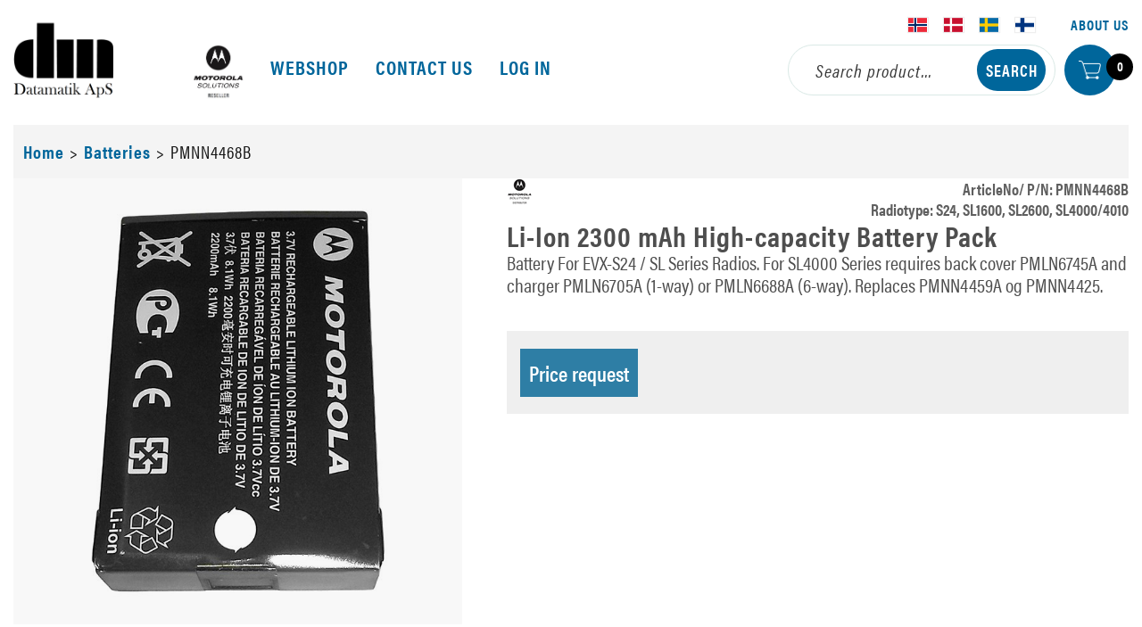

--- FILE ---
content_type: text/html; charset=utf-8
request_url: https://datamatik.dk/produkt/battery-pack-batt-liion-2300-mah
body_size: 19731
content:



<!DOCTYPE html>
<html lang="en">
<head>
<script id="CookieConsent" src="https://policy.app.cookieinformation.com/uc.js" data-culture="DA" data-gcm-version="2.0" type="text/javascript"></script>	<link href="/media-23/datamatik-aps-weblogo-2.png" rel="icon" type="image/png"  />
	<link href="/resources/theme/33/standard.css?99" rel="stylesheet" type="text/css"  />
	<title>Li-Ion 2300 mAh  High-capacity Battery Pack - BATTERY PACK,BATT LIION 2300 mAh -  Nordens førende i radiokommunikation</title>
	<meta charset="utf-8"  />
	<meta name="viewport" content="width=device-width, initial-scale=1.0"  />
	<link rel="stylesheet" href="https://use.typekit.net/uup5rdd.css"  />
	<!-- Google Tag Manager --> <script>(function(w,d,s,l,i){w[l]=w[l]||[];w[l].push({'gtm.start': new Date().getTime(),event:'gtm.js'});var f=d.getElementsByTagName(s)[0], j=d.createElement(s),dl=l!='dataLayer'?'&l='+l:'';j.async=true;j.src= 'https://www.googletagmanager.com/gtm.js?id='+i+dl;f.parentNode.insertBefore(j,f); })(window,document,'script','dataLayer','GTM-MTF48FNG');</script> <!-- End Google Tag Manager -->
	<link href="https://datamatik.no/produkt/battery-pack-batt-liion-2300-mah" rel="canonical"  />
	<meta property="og:title" content="BATTERY PACK,BATT LIION 2300 mAh"  />
	<meta property="og:type" content="article"  />
	<meta property="og:url" content="https://datamatik.no/produkt/battery-pack-batt-liion-2300-mah"  />
	<meta property="og:site_name" content="DatamatikApS"  />
	<meta property="og:locale" content="en_GB"  />
</head>
<body class='frh product'>
    <!-- Google Tag Manager (noscript) -->
<noscript><iframe src="https://www.googletagmanager.com/ns.html?id=GTM-MTF48FNG"
height="0" width="0" style="display:none;visibility:hidden"></iframe></noscript>
<!-- End Google Tag Manager (noscript) -->
    <style id="htmlCss" type="text/css">
                body
                {
                  background: #fff;}  .frh .buybuttonsmall, .frh #pnlSearch #btnSearch, .frh .btnDelete, .frh .pnlProductSheetHead { background-color:#00669B !important;border-color: #00669B;color: #FFFFFF !important} .frh input.buybutton { background-color:#00669B ;border-color: #00669B;color: #FFFFFF !important} .frh input.buybutton:hover { background-color: #fff;border-color: #00669B !important;color: #000000 !important} .frh .btnNormal:hover, .frh .linkbutton:hover { color:#FFFFFF !important; border-color: #00669B !important;background-color: #fff !important;} .frh .menu.horizontal li.current > a {border-bottom-color: #00669B !important; } .frh .customerheader { border-top-color: #00669B !important; border-bottom-color: #00669B !important;} .frh.contact .head .splitter { background-color: #00669B !important;} .frh .supermenu .box .line { border-bottom-color: #00669B !important;} .frh .supermenu .box a:hover { color: #008DD6 !important;} .frh .readmore, .frh .btnNormal, .frh .linkbutton { border:1px solid #00669B !important;background: #ffffff !important;color:#000 !important;} .frh .readmore:hover, .frh .linkbutton:hover, .frh .btnNormal:hover {background: #00669B !important;color: #FFFFFF !important; } .frh #pnlTilbehor .linkbutton2:link {border: none !important;background-color: transparent !important; color: #000 !important;height:178px;background-position-x: center !important;background-position-y: 40px !important;background-repeat: no-repeat !important;display:inline-block !important;background-size: 50px cover !important;padding:15px !important;} .frh header nav a:link, header nav a:visited, .frh header.container .topmenu-right div.toplinks a, .frh .link-button { color: #00669B  }.frh .breadcrumb .wrapper a, .frh .cta .price {color: #00669B !important;} .frh #leftmenu li.current a.link span, .frh .cat-header { border-bottom: 2px solid #00669B !important; display: block;} .frh.frontpage .lead { color: #000000 !important;} .frh.contact #pnlOrderDetail .splitter, .frh.contact #pnlOrders .circle, .frh .cart { background-color: #00669B !important; } .frh.contact #pnlOrders .circle { color: #FFFFFF !important; } .frh #nav-wrapper.open .menu.horizontal ul > li.current a.link span { color: #7f7f7f !important; } .frh #nav-wrapper.closed .menu.horizontal ul > li.current a.link span { color: #00669B !important; } .frh #nav-wrapper ul > li.current a.link span { border-bottom-color: #00669B !important; } .frh #pnlOffers a.produktnavn, .frh .product-wrap a.produktnavn, .frh.search a.produktnavn, .frh nav.filter {color:#00669B !important;} .frh .product .cta, .frh .searchpage .cta {background-color: #00669B !important;} .frh .cta {background-color: #efefef !important;} .frh.articles a.lnkArticle {color: #00669B !important;} .frh .fullwidth-box.global-footer strong {color: #bcbebe !important;display: block;} .frh .fullwidth-box.frontpageSection, .frh.contact .blue {background-color: #efefef !important;} .frh.checkout #pnlHandlekurv .cartitem {background-color: #efefef !important;} .frh.contact #pnlOrders .order-wrap {background-color: #efefef !important;} .frh.contact #pnlOrderDetail .order-detail-head {background-color: #efefef !important;} .frh.checkout #pnlHandlekurv a.produktnavn {color: #00669B !important;} .frh.checkout #pnlBekreftelse {background-color: #00669B !important;color: #FFFFFF} .frh .fullwidth-box.frontpageSection .bold-2, .frh .fullwidth-box.frontpageSection h3, .frh .fullwidth-box.frontpageSection .desc, .frh .fullwidth-box.frontpageSection h3 a {color: #000000 !important;} .frh header nav a:link:hover, .frh header.container .topmenu-right div.toplinks a:hover, .frh .breadcrumb .wrapper a:hover, .frh .link-button:hover {color: #4e4e4e !important;text-decoration: none !important;} .frh .fullwidth-box.global-footer {background-color: #2f2f2f !important;} .frh .fullwidth-box.footer {background-color: #00669B !important;color: #FFFFFF} .frh .fullwidth-box.footer a {color: #FFFFFF !important;}.frh .fullwidth-box.footer a:hover {color: #AAC2CE !important;} .frh .filters ul.filter li div.product-filter.selected {background-color: #00669B;color: #FFFFFF !important} .frh .filters ul.filter li div.product-filter.selected .title, .frh .filters ul.filter li div.product-filter.selected .count{color: #FFFFFF !important;} .frh .global-footer div.container a {color: #f5f5f5 !important;}.frh .global-footer div.container a:hover {color: #008DD6 !important;}</style>
    <form method="post" action="/produkt/battery-pack-batt-liion-2300-mah" id="form2">
<div class="aspNetHidden">
<input type="hidden" name="__EVENTTARGET" id="__EVENTTARGET" value="" />
<input type="hidden" name="__EVENTARGUMENT" id="__EVENTARGUMENT" value="" />
<input type="hidden" name="__VIEWSTATE" id="__VIEWSTATE" value="cjoJf/kxtlaDX4oeLt5cANJxCtnJsIFZuUlfBMutTgNb2AfU9mh5JLzJ1dghqtKfE8VcF/9vJfXS260zPQvomnFJ2jXGUNe+20h/GUwSwmTcRbT8uWc6yZ0LzFN8OkbkLgtVO6oRqOS8FBq6w8x7V77pHqYIA6FvozIUixlNiSFENqGCjlIEh7gfqgg6+YDl93U8S4OQ0xUjnIe97pMnK699IXg6hsAhvSloPwFgSfQMHfTwqQE5JeZB9rJiSNjz8yN1AuX3eGY4VCpqC10Z4q+KWYHfkjPi4goxJYCV/qKDaoUbmHX9xOt2ulGCJEbQNBCKCct+OH+rmUMjIWAKlVe6aCk5nYAPJdG+91/1OZq/yPEj2v+LJ3dHqs3Pb6IVdPzfgWmHvHQw9wx38aWhy3k/6cblIJGQn6aEWxwiE9efGFJmyR+f7Z1nKkUf1xbq/7g7/Sze6lTFZfOJTFRHueb32zvM3IneXH01i5BzXxoBDPAlHO7c9QyhJ4gGvhtE6jXkQRLMIZeqNAzTwaQjGWR8cpMxZcRyM45xdE2vT5aN0zTbmMlgL9rvl4qOQtfbazGvCzAaOTBsbQDoia/Wd6CLH0srACkEnzUkBC4S6APIvYjVNt4UbsfKLUmlPHrAcUkKRpFhuSlUxBWeKTFY6n5tCYZMmcYRd00vg4ASfzzTOlXyejo2f523PVN9e6Ii00mYwEAujfqyY0wSVV45WpJvYA2TidQYQ827qHv3lR6Cn0clqsrZ5/KIlNDTrrQsBiF2A3X6o8HkPVp3AE2vSObigtY94BoDB+KQS0WGMP0H8oB9jo+fW1U5c+j2zkVtFyhdbw5Husstx812GrkY7CRa4PzXw72SdP+UQ/vwZ37J/4D/EOsgWdS4q74/1CfRyJA6/rq8GJ22MdKKb6kfrcWq0iJ83qusdsjzNsKfGaA4w1AfPqfHUaCo1gc4wgKRkjGZrWOXuyg0JAERuG+rbutHaF3Hj3W1aNLlPhbWtRsymYeRyssUHB1OOQl+UJzMcs0hoyYDgToe1NtUwzAxzwoy/2arXtj7IX/y7veb3DBDgs7VZobMQ++3Bhc4VkkrC56EI4eYlIT10wV6MLh3BPzguuGPtfd3gxG74v3jJgaCj5VXzv+sINnVwTaD8q2HyxK/UzLFR6YOp0hNUPLMvZ2Ykjr1Fe6ZaE1d8IBWOesRT/oQlAQutOQJEY1b3gRW7Ld+zZCG4Vlkz8j3ACy4ajyQagKifGp55NgRveGE9M9nORpz7H0V8wSTZioqZHodQPUyoI2tou6tSegArHX431LUF6OFqzuRubvCpD0DjlTid0qktgk2Yiw/vlRlAO1AmaUQpWCCagufOO313mw99Rg+mVjMEtQ1WwJVNZOWQj5HvUz+iZJkZPbYzux/NzJKYoFt2hcnPAijXhGGTNgl8Jv1VSriXQTjTJq2hMEejky/IezgoVZ48VEqY+hd3TWIJE8Z85bBoYLzYo6SR6IobyFQQE0ekcSEGKOZHE/FwtpnbR8HIIko9svIR5uE10s3Pvb933vqMNBpc/gZ+BJuyoev1wXUj3nnKNRr62dLtZ7upaSVRsgNhofx860QPu/OubNSzH3c828AWGfYuSr1CZYF9IKKL+pDT51E59ug7GJW1Kj0rhFLQZISL8PbucSdaswIvFoUrnrRWsDzF4evU66rRYLc/9yWmtSaDgrdcXgvVz7SjMnDHvI/kD9/kXW5q1y+3JjAymKxyx2iZaoUewqfge2yCGlsFLkBljkFrKdkHWgr0uL5cLA5IqQ8xVm1iYRYG6g+CQcbON726bPRGHIB318xQObtokewrTGFDi+G07NQIktS1L0KkcWjS5DOzsY5FIZI/r+K2Aey2nCkh98BtstWtvMY3q3NsxF1Y7bsG4iphoNczbWctnQHSoyPGqVShmB88nUbRTfgay/WOGQvZQ7djJHUvPHb+DdtUYUFqaa0MoJPGvMRocOw5No3uNelOYY2UO/CfISHVKa+WJCwFyNGByZirvhrgUZplh4CDiOZvHLWlwWLlwWUN9IkE2DMCyPg4GngLxiOOavmwelp7aRrOQSu6LYvJ3t/dsyJbNN1jfOCJOnMZI/yN+jC2+nbLriOplMUy+7GLW7qlM6QaB0vKDHGb1xmrBmUump46cSWW+5SZ6WrLw531a3QjktWFqVKsBVDIk2rczLM4TXINK8BDA7M4IOd0Z7ccUPHFZ5oBBPK55Sj3gpZEGhyBt0qlvNNsZJdhPpXqdhKXMzDCx/ZCtv/3PkJlh27QDaJZBJM7jfqVlZpPery/q9BfL8RR3w0EI8drfVOOhebGh4ZayIdXmJnb18FmQxH40PuyL5NjMZR0Loxm5h60qhl+w0HDWdtlghSSRKBSjIIeWrKq1Tuwmxonwr099qsuDE4vJKxF9Syvvt6sZU8IIp91xuhAjhZtc82ZyksfMKp4unBFnIytvTh3/xhjTHQJ31ypAC+FLv3hl3cdYPc+Yt7kaBwBNzye/HoQXdic+fgTdU8qSlU91W2sF6GW9p/EQ/H6lpMAlk6jtakq+4lyFOnlPpe48Ck0w5MZl5xnnn1esodW20xl7PSj4CO9QMdLqh5zDVm6dt61H1SgOs/[base64]/PAU57xmWQPeOPlx17Rq8SFCmztPURS3Hl2ymHLXtkaM/II+zWvddcL+/YDqY3p+ve4WjyX6NlQycHxI1H/OVpGVLyLtwntAhRpkgNqKKdcuM1qFNG+mIb9as3FPCwVSo0w0G9ws2nFAcEvEu4N8DWiTGHnx4WR2lFOcz/iSJgDpntyFnWQcDdAOjaK3lrY50pQYyU6lrco3ikXivoVgV6EpeEtmxAi7Q3VJwjsFt4cq3FCA12+wBwQqdeTu5L0xHG95dUblKGVeR89DdTWS5EcDoMxxTKYKddGNtUmxhVVROCg+/9bQVIfifCFPwT1MPTu2QsZstejqIZStqPcXrQ1PUT3xIDSEsLPOQUm2fqef3H3YqqcDUOqA8Y5NB9SUfwiJFYr4GL1mUyXnReH5LFhoa8ZjAU9AGNgLTCENgFfu0CCI6YSUvAsqtXp+gcgQnvdnetIJP05xxUDIto5KQptI3W9rHRLZ8WXmbsmeOvMD/xyTazntlbK2YQdgAa5ZeVsk7RQo6lQQre9R1Qk7w4hxzL2GQD+obASh/xKtrrCVuNhGnrM8yOicM+wFK1UmU7T3S+h0pxcfOHLEGylMm5p1My8ZscbQTg/paDn6pgRDPkSzIIyWDyvDmaD5oKvVSsM4WvI3Hqwvk/bFx8oCP87kbZ2fgEY1H9qc6+g7hAdyrSd4laX6ju10RLAzCBlSLd2s5nulkJvtz+bbDcU1UBjik4/MrLo3zCAYV7Ii3zl+rn3fsn4uIrggwb5Q6DsciBgvMdDOdJoBFdCG/laAPVWj8VT8z1cmajc04Wd2dYElh0X4MZhkhcpE4P6pXZIz1OUy8IVslhEaDmc7rbshgwPOhYM36GpxsFQt2ArkB49pFcZ+FBjMtYKW4/v8dTNKkYRlqJYCLE1C4YRElp4jlZFW+H0XOM62tcnt0FvzjpV1xYL5LUa5uKBZJ2LuJV3c7/i1ygdQjjzCh6RhBvKgRQK+SEgbSZyz0qaqNI94ONc0P47xJUTkTqqGmZrfj/h/iB7FlusNL9PZNft+lm+Zsv2LlurSbg5qBbgpZuhFrIlOX3baTKzGxeczFtVyRGdED/ppPoiEiymr+v4zxLXKgGGbB4kAXFvzRKNTVMZU/w3iAmM8fRgMv4VwqX/rtdDD0QEdgchEwPkRYZuEj6gksIRUhmLHb+ceSg8lJm3+ayF3NMTEJNAl1O7jV6vRuyH4aBqJ6VWY+pZV4UdCRsNj4lsr7/8yC5QcoeVaR2EKfNFbaJ8IwAoyH+8vXlpBT2M82Ui2ZxgWR8nwMFo5f/KTqS75WyBbEeMMazlk8SI55tTe1bAstq07LGpVvoFRO6ETK/vQerHSJJEprC2x8teObWPkGG+qpngspMMp0a9ODXTcaUyRQD3wwZ2FnTWCDPYwaMRsmkJEJQeloNBo6VPp3Bv4T6t1AUKFLDTIG/Lm6wJGHGaD3oC6Z3SCJbR2g5u9Wzr+MK+AzkyrWhNpL8lmjLAulR9yzwBCMF/vKb+V37LwDNq4QRQHa7QmM8JAOJFSbuRiwjMsbr3UiKjMshKtYodg67DWH+2yxITcfMj2f/PcFQRUCDGC+RTZ2xV9mvlSgzyosShsojHADSgSSXJMWTV0ncZGcKANPGmiPUmJYCkiOaQ53ijLv3IuQfXZ7sPdKiJVVtD44IwQW/V4zWQf+ZED5hv2TWhqj9Y6f7HF5c+gypWnpNjTF8ykHoov6F2DKNwC2VgNJesBJhllpj2cUoV2rFWcorsJ7RSZyfzdllabkW2CArGN4Q79zzP8E8zr8UNsTEYezdXYU04M/mi7H8QXtJjh8vbWbAbJemBkuaIIn/l4B6m+hLGvhUyZxSJHcXAw5izv/g0Rc5AEplYWv0RRNR6VL/1AVZCP2qs3mbvUWsEhC9LkVnZ2SIRpdUueksEEguxTBg5/GXuR9+A7es0Xm6WNxnqc/M+UyQETk/tnDYjnM+kB7JMuSu/uqD8GokZNctJ6ubkJy0qJlVRjIHt9SYpghzgEd3nHRl21iPFe68RZfz5Q+uNjBq29Ivt40ZIswSakRwyXfgaaiRy+XDspgR/qRK0p2vhviA2CYcSkGI296wfzhIjBKJjvGTzmPYZ08uXi2A2/gsRFPfB7DrJQihHpIQj9SmV1xy59E5sAo1a31+irJ1IIDfj0AUrconaA5LVFPI1z7+wAXKth0nJvtibhqmYoaXvN2KmitjZ/PnKc3Sc7ZMshO6iiQFiLkRxJXOGr3nt/O0CaxjIgATB7jQRcr5OChImkQTBPM6jhePiKR7UYBHrKHSr811VLVJKaPawkK7yVAaZjLUBQ4xKZULCO38Ew0OLwnUmL1Wfp+xctEaELkcxbGY/JUwfLU8CwyXiAcyFEyKX0XDmuE2ExnYU2c+TTFp50AF4eo2vxgPAYHNDfeQ7ScPgELQ2u9QQeA4tBhYVjBdkPX9X9dfkJf4DsVyEqg/v4KJl2d6w6+i8KVPOrIAjORrsvZ9o/2Qt+0zEGVdqDb9FtmtyXfRG1PfUTLM2x5+rTt8AUhilHufr2saQet1QsZLMLzcdO9MAHszxBstE8KlwmGC2H0UJu9/SHzsdmpktCP75AaydYoygk0tvw3p+lUw/jE3p0Z6yRKdM26XrNbQTjcRov2/SPVwyBv4WPcubGRUaXYhWLTSCRD+WMKVY2kp8RbGlqsUTPVHgWisFRQSVUKYV6rvibdNH31Gz51472TRXbrJK5yFmrHX/fmVwDUQK2ZGJIn84nn+06P0CNLyTqMtDFGIV7blyQOcXrF6gdmauTCY9sYM5V/OUM30h50+X3qE1y+thOMcpm/E+x8gSY6FP8m66WHTxcDFykSRQ02Ak6fwD7B3xRW00AQJDNqGNnc03QFmsBzvkHz2AZ7QiPr+f0ynOvf+YlGtqIfB2umED9YOX383IWS/7J5Vxk1NR9wIL0Khy5N6BG8k633JZ101LzVmBfk4DBCFmViTJfsuYqWQJUcMg5Jviiwd+znWjhccHHEPcF94KfIO7P0LFTDSCnNef2hvwvnm30EfjaVeEMhPyTohSSHE8OWtBBq075/u5a0Nc3Vhf3Ralx3JkU4Tf4h/pOlp8Ghtd9JouBIT9K4bT5jTe+H7oZAOwse6HQctayIm0gD8ukgTVJKnVu+S93YH2l6bZTCBP39pg5DilOH/3gEpzMQRFGh9xj/5M4eLRywxJlJfLFX37jtipmGfxJwofLyty4u33h2KEnwi19mubpgcbNLd0rTvQgHTKNWZGQR5Ag40veVcsqQrpjveXrKcHZdo6OknEu8nnVTMnElKK5Jml4vH1DXZV9eHjtcGnmMDbI7+L756Z5CMTqsE3NkUXs5EDneEuehb/nYuw4ObxFew3QPup5bGVq1ui4DJyx2pBQ2094inMQF2x3BXlvNjY6R9mLHDBlRL7lW2+VRZTQhrFuv8po73YSUIyIeJ0+82PovPWekWkyTPsX2dW15JX0xbURj65TbyZRN1XzlJ2FCHKmUOnHULqg26Ix6cCLg8HhQMRWYZKYgRdTrsaON66C/sAgUvws3syb13C9nS3zgw3O0VS5naKMwZe6SlXmNosVE2uWNYeQKoNtJpCNtWydafsiuEuiZMVvcoE0aRBnEU80eR9Rkmrs6kya7WpIwb3WKs90Ye6P36hrr1hEBF3YXBiGKPAxbUdTzOg6uEgbryKMroT+Wvwvxezva5l7jIDnNh30yyEmdW2HB57+/wXa6J4etRY9rpGV/5eULNlQQq5Zy6+nCCcufOIR8NnrpzW4g8c7iG1oWIC2vJ5D/[base64]/qhKxdylcWZWTdXqiXNEEmRBEgD9AJVicmQ9f20jptIUKpj+k81nPKCDlzt6EL18Jppga7BYH4UD6DXz7s4WnFdRACBuDG4k9qwJD4hUhZ6xFQ/JPVVwCNHH80YCuEhe6F8CzwtkZadnz4laup/pEmHpm7scn0kqXozy/aTkRUxm1L2bZfJlQf5+iWdgQD89+XxFDFYz7gmQ5HqwU4+/7JgGqpnunehzMZNIVCj3qEAErdFSD5XKehnjNsVainKzpnq/nnCLQIWys7PTcJPutQuhi3WY0MGKekCmbhH3CprR1rwW8KfkBw3VQcMI2MPSSa78IvN6U8+rqLtHQgFdAE7g1c1ec5hHRs6usbk3VAGqn/AQg60+yKIem1FzZHOPyNAEoB/sI0vHpfovqEQpCvZgqrTRAh3A2sbEBR8z6v4fX8oSbixeVlK+xDH+BhRvC9gsbj+iEMmJaUTL0wKrKJn09DbvRTSMeMnzhpffmkq47QOx2M2I/e2g2s8cDaSbBMfGBJoIlN/WbAkvBECSuLPCRED3tuOH4kIKWP33vwswXafxmLc6kEcgkz1+SvPJS12C6yoX8Gq8E6yQ5dXq0ogVRmI4SA/qIgu4Fxy8xt1HVta4knnCLHB/UtWoHZ7baSSdvBgHzHWWA4preZiD9+B40BNTEDUa2QVjHj39pgd9xagRsX9Sx9uk8X0oerqdelddTmyVX6bUlzHvBlyWJqkzoLIBaQzdDYJkQMxi9cP9kc93dkVeMiJ3RBn8IwG9ySlIwWl+8vChL9qipm+vYC9CCPenjtbXHrAtTz5SZCuXIXfXzJM/TijKjXQI/WSC2lG613hlpC8jK4xkhjbbhvFvbLHUsomKjA410SN+GBujAYhQeeU7S+ApTLJgPbEjvWNJ4EOPolkw6S0EclDb4AlR84E8tgHw9y7YFvt6h65rPfxSm1T6jZvLgzpiUvPdXDHl6TSrOpD7aMl3fBuZmKuyw+qMCa/0TPrkGs0V7/ocs83tht2Zw+IHuLrqeIzPgPoTbiwiQ8tKOLgKQ+l5iPsgAhs/xJMkCsJPLAP7Ip8765z41jub3ZFj1lJ/WxVHTSKVKE8N31ZIS2MaLrlXxjOPnHqqFs4lI+NIeCQfWwDV6eeKEielkFQ4ZJ2Oh/6h2BMlN4rp3hwEQpW4KgoGNByEwx0i1hgiDQJJg31JAAYY6wLu9lzT00t8vxyRz3IJ0GhcewGiBrKeQnPQ/wx1fepjnr98L1lGx+Cf6WiiM+oVDIfhcP5sv9hRDiujGH2asQ+63q/8aWjrWOrVn1kUARkEMqWfGT1LljrBiACSEc1fW3AIUmB6G68WIidMzwWND3lhoYs9yJyHnCIEPKDoWwLZ1KQ9PnBEzOhBbh0lMIXKkCoH+0eKWN7+HCOnJTWJVsyyXrJcIefANmr+7CDMWEuuyqJT1dzpT7rszlQOYwGRPJ4Ht2H92QboES2vgOuu46OfycV9K/[base64]/JyGrk14MLwbYlnPaIh7VrG+GDKdj6sdGNlF7o0VFri9b3YT6Se+cd8nrh9utYVAlSDmgcNKcfxSEhwA7M5c4LsRRm40Uf/LmbD7hK6wWvexs6i93f5EMlx0sX9VpN/gE7693vREmtKAaRYTeMfLCaIB0ShvG8WUN3xko7AEOLXgcdJ+hcErXYH66znsCgIWy9YDkQ3Y41CqWQ1A4zlAx++q6xPME4MANoozRklCPl0LjPgLBLG+R9Ivi7hoDKeqHM1J/8m8Ccg9hOLSKSNYGMvY+mxv4ScW2/Bpmy8/WATGX/zRZpL2/O0vFyDiBOrjx1BEvGVHhmcqnI/+v4bAcXJ0ZfqVJWszrieHYOYWhhssQRrrS9u/MoPrp3RD7EqY5P5dJ4/R5gMKNlmAuHBmbqpuHK4NGeIKqhR9THtyXJBoRq3xk7s0Julf9qd5D2Mwj6IWDq79bWQ4ssji5hqwdCx0zRJyaWdSXKpVFv1/dIlJ7Oex/etrRi4mKgIvqKEteVnSetp40twc1KfWPGIKLFRAaygyHq7FBswhFtKBxOiS8JeYE+YXKncSKUkQMCe5XfdzajOvbn/TH0tfusr1Q/6yGTePi5XuNvOxZXM8oD6UeA4Sf0fMyHQCu9xqtITRSk//oTvQ2qhLtCQVmc7+NFvHBQJ3u3QnO5tGS0mSj+dVJHYcdCKTE+Tqg20vymAbVMeywzvvrQSDL8YIKIvI2HUotOHFf8I0C2/CXcw56aZZz+GPbE9Rskndbd+rHpOvKEIBZG2VCqqlOsBJdSgCx9OLyncdzy6dhgVO+7wQKciBRgTS3SxQndKKlWG1kT1+lHzY0ROkvxAI/lbU+ZrRPaAaFabEn3L1EVfiVJZ4/s53+aEhS9/M2j44YV1j126JpoyrrL0UCfj43+mSOR/4spU9CVPgnGvpxLS+jCcg0Pbgvncb5KwCaOpnQMkv6lVVQb9ImtpA8bAbGnh0wNIatRyVkmWS9PETMG0y5QItWtZYJcJv+gSfVoEB/woiExPrdCqdOS6NHa8qB47OWxhqM6q6PmVAfDgD8Wj1Q7/[base64]/nSuEzaW+6+WE1suxMz6i/+e7PfBz5mImYNPspAMfXIFSvuBg2B1EZId9Cm2JTVFgRiJGtnDux/MeNnKW64P5a+5kBrWnpLJe67zIg2ds+E0k56PcBaQbZCAJL3Dip4fyyyQkZvt/Nsee5C4sAEsLhYqqEToe5tP9mZl4NjASrzOR0pX62jfAJ1nOYHkroRPkvY4QEEZGysS5muCcWx2B26qSj8F9Omkj1hx4KkCz19f3DDI+hW1M59KzopZ//d85tE+JYv1lJj9c8E32jtBb986HC5V6LSdm+rIijl0jPZDImignon0aSlzchs3v/[base64]/KU8qn7ZLzr/ykV69FD9t1wuQOVSjVWNffYd13LjDlfyCpNORTyIlBN3RDNfpgTH4u6sSZmRIJk8Wq905MY8m28FkUQ2D5hgrLL8riP2oV//iVsEc0tsBY71erdr0SwMWsLGLGffIxS+HbjiMP4lGo41pc/8HOEKrWR0rNiHfbwN1HPMu9MBTzz4cLc4v5+nCfSgLq0sASvpwuTstHXD+loNERIamOiXDDBpvsq3EGG6VWxS1/B+z8ytrRuZe5dFW+k2lSz3erfEPvxNRp/UFSdAphWgxTuoWx4oif+Z4DBgBv7qftG4G4jQEoUwmWymnDyRaYIUVH7yYUCI/zs6RSSGxdvCMAqfbJVKrDXDXUyvaKIXQ6Ol34WLKObqz94C/3JOJukgxWWdQ9essd55Nc8YXEfwCPZZ2o4giioZjrQbkmiNkqkBfLO+9wXNqHNoQHDvzPAzGJomCfERfL4Jq1+S34pUou8cfl1VJl1SzV1Og/UEqKdS0ttI8lgkclxvaCV/er552OOihd9QdSks3S7zNRDuGSCh0BGItnHPwwn8k5pFTinAEabnhrxDfilGR1lfxLTQVjXpANSrxT7IWEJna5AUQ2WA/imRFcLSS5PoOluszFAGBIMIvrdVbVbFkG+E/A+KBeVGTy9X2GNjTuYUmBOOiU0m4LUU0XnbT2eBC3zZ4ISFFtGQsOur7ngJYeSTmxqPdTpwJ8wYrIJ4JiI4dOgiAIIAUI9+NSNGU3JSGPs4LJJ56UbdecJ5i28bJDb2jpjxVIMcshzBLi+ghn/qtaWMOwN1SFh2EY6O6LkwN+cWPBJgdL58KqAkQYXgK+OOVjGcxEMrrU2w7d5tS5iT7FuTb+41R9/Dd80NHV//[base64]/[base64]/JOzzggt8qVo/jOxISznv5FilHYYYSN6tlnt1wLBbsg/C+d0t1xd6FxxPmCSHTvLULllSlZqARlV04QDd8HWHKhk4NrI+poYi4NKvvBtUfH6RbOCwlqV4UdVNJ5TrOnjYSCVR8Fl8453i/Yrf13e4eNKMqCSqpJkb4BB+BYswEQe5m3Awd3D6VU4R7SWAzUROJQKc7Vi6qr23WKP6kut4DXow1R8BVD0yrpiJ3YYySmNHqQx5m5YjK0M1m7tXI6KwXCuG61URx6aAYxTjEcHa9hsR0TEEA75Ky+SSSYIUz2KY7sUoo38WLT+EfjHEkMIzGytHb5sAqcZrq/X6YSsaEjGUj+PV5matMfLhVfdFOcVcAao0jQ17h/VVAT80AvT16ZfKugGYugTaF99l6V/zFoGysSZ2JSNSlc+GPhhksvOs4XZN5xcWpCAJ1Y+wejXJesyIJtErS/dbht18O172Tp6TY3TQJyD0HGh2oZKnAdL5fj0X+8yvBVr6hZlCD49zjlnn1lovmIuWBLFnWuA5LRaGDzLIB/lZNLoextSahc+KHNQX+e0wvB24CYc8JZ1kdfNsJ7XW7rOrG7RYx9SSsj2wwFjtpn12mAvFnB6l701u/GRgzfHj3G2Lgqp3WWyCnlPcOzQmENPuFbvqiB4fhbLsiDLgHulJ6Kaa3Q1TC9/DZvHLTE9lJn/x5nxyN7Inip3bASEe6Y4GIjdLpSpaeoVsfW04P7nM+Ffm7MZJ20ZB7PEuAS9QZJVDiCTyp61bB8LUJwxqKPgt8Cs3oaQ8fdpeiDMYPNaJfCzUUTan4CcgI3a9eDzbwzExjku3MY+dqGd0lZK8uR7wo5zJY31sSJa/v27z+hRsow2Rojy4zt8HTf5QZn1YBdaXQkYH7MGYge8t18nX0l5p+Bli3JLlI6LMhgV6XOvqawpTgmuNLuTsBcaOuBMS71ZHZJTXHJqyFI7l/EN56hvzhA9cx8X1s1mBxBHG6Zm0kJrZW9bi29Xw/tfXJhJIB62IO7h6aLJqZJARNyNyoZdKovt1JwK9R6u3FJxv0IbkeVrZMwQjTz4kOVm14f1a7muB0wOPX3AGDi6HSLOv8fZdm5JWQO1KuDFydr1BqVypFskne6YqqJEW6JUFTL//fzC9tfb2xvZwQHPxWBqIa/8Dv5Ze4QL4PhFMTfkA//ANWlhT/[base64]/m4AqaKdo9H9pW/4J3IY6xv09AJ/9W831jNyEqsPCk1KW3PHRwX87zaRoCPjSHrvrVwgzUOPPrXDK4XTJ5l1/UBWzdb36AJiCBiQd99fgF06HZ+CYIj027K1Aw9tGKfcBC7nAAIM+QQEnAhKhexq3f1fLguqwtZgS8PoDmC6mikFN+Lk059iF8bfOOPH0c4L1WMdzNtfd5PdvZkAB/aUsG0aaCHdyYbAUemcETlHaauD4VoyObzhgT6z0lJKAMKA7njR/593vH1nXwmXgOlotmH24eUCVIX4P6HkSwn1F/kn9qEDRVohg0jgs8wGcDAyBw+HA1WPc3H+9RCeJaiV18WRUjZQ6eWQjnnclDa3eNKOR15pBHlm3AYG1eSKErTBCpd57vmtRwzu4Eq2msMSw5BDb5yZemGR91cVWTjacOmSp9ECc+iCs7Qqz/E0Bv97rYNL0vNhbXST5OUSQ4X6XIQ2PLAukng9IxI3wDK57top/1Fwuvagl5sBzKrnBcrAqumBM09AlG4QikiuTKB6KwPK/uqPlMdEFHe8t7oTgy1nl0o6StlBnDXtnmIt6FdrrO36I0FNjsum1IJ0Luu2+xcgD5R3PR2VUjX62YtPPP5H578avCheGplAxx4TqC5ds0ZbTJIYJgLYXWbJs40+4FjCz4Hpn1gp+66dERhrZ4+cpnx55zKVXEcZXHPuPOTsLLGWQX1qTqXa1St/Sz82ZsaDoOmZ0H/4f9jwxZZONd2utA2UDpkO/EO6TxKPQtv6n4uoYVoUey3vh99+7m4GGgNpWz+BPKucicYmc06uYXY1Yeuu6mBTKZPSZMsgvhnzba5+gaEW8f7VtBfAIdjBmdpx8f9x7RXwpnjt4dwpSXO24LirvO14MaY393k7kb4n/MSKl+W3EP55KodakifQgSIgM1yd/zXJR2o8rTVqES5vmgr0jQg0bqRSJTptBI54oCt7lkqccVj8FDOSlLboWNgpRxZ6HUP3trUqfJg8PiFcoGNgAY2VZoLIPVBGshlELrFYdqw6QbuCLCpemIA3TK8+pK3ysTZurOA2YNGskY+b1r8DvZTfHwKjREThaS2+23JFD/dbEZzOx6J1oWGL6/iTcsZzmBZ0OwdxGnuP87DIt128PZhMymfEz2PK5yhAJ1bgGs2udL8rmdK5zXnAlZezb3QGCelXqMawOhn/S8Yyzia+dpE14bAj+ub8LEAmghdgwlDC83d/yFQSkk9X4OQMipbSAzLAuf5As6xALO+diEDpAmtS0TDeoJS3/GGtGfqy5VZtPvlmVaEc/dX6DokI7YoB1FH1+gdA==" />
</div>

<script type="text/javascript">
//<![CDATA[
var theForm = document.forms['form2'];
if (!theForm) {
    theForm = document.form2;
}
function __doPostBack(eventTarget, eventArgument) {
    if (!theForm.onsubmit || (theForm.onsubmit() != false)) {
        theForm.__EVENTTARGET.value = eventTarget;
        theForm.__EVENTARGUMENT.value = eventArgument;
        theForm.submit();
    }
}
//]]>
</script>


<script src="/WebResource.axd?d=pynGkmcFUV13He1Qd6_TZJOZheKeoPfJJVsv-9iudZcg-TOnR5yJlY7yRcYc-P0LEtFPdFm3CvW7KhgeiEpuMA2&amp;t=638901608248157332" type="text/javascript"></script>


<script src="/ScriptResource.axd?d=D9drwtSJ4hBA6O8UhT6CQhq9noryPzBVnU8ZrQYO7hT7d-uMYdrPzpXQdZDb6E4i6yV908Vi2odaU8-5sOnLc-2l4boCvy0VVrN75lAP7cb9DI2IapdW1lazO6FgKOHqgmMYeeFY_6PjRZIiW3zhmPJ9FdC4Z-a7yp_w0KAm-zo1&amp;t=5c0e0825" type="text/javascript"></script>
<script type="text/javascript">
//<![CDATA[
if (typeof(Sys) === 'undefined') throw new Error('ASP.NET Ajax client-side framework failed to load.');
//]]>
</script>

<script src="/ScriptResource.axd?d=JnUc-DEDOM5KzzVKtsL1tUJTfE3ulSQuWd61545NWKfJALhkYxH1EyFKPkBci_DoCON-UxQG3ofaD-ijnYfIlsdaJgCjLwaMYuv3297NVr_uN8NqmLO0v4awzpyZF1FEeUD0Z2OHjwfZ1ILpRimFP8kFpvfmCCMrPp4OVSpD4ZLiv0ce1pbd5P5R0RmxPmdg0&amp;t=5c0e0825" type="text/javascript"></script>
<div class="aspNetHidden">

	<input type="hidden" name="__VIEWSTATEGENERATOR" id="__VIEWSTATEGENERATOR" value="7ECACF02" />
	<input type="hidden" name="__EVENTVALIDATION" id="__EVENTVALIDATION" value="NI5dG2dUyYHS6UDq3U3rOH0YbMXH64APHlxPK3TF8lJhzc3NdbmtWcIMAJ0ee4fAZ3dbfiwmimIZh1BxYZ9jG0WaKv/cLUZ8rfZKer90egG249Gu0XgTJGjVjUOthOl0z62wx+y4PCSKeoJihVk94d8tGgK6FyI722//ppzYSYU=" />
</div>
        <script type="text/javascript">
//<![CDATA[
Sys.WebForms.PageRequestManager._initialize('ctl00$ScriptManager1', 'form2', [], [], [], 90, 'ctl00');
//]]>
</script>

        
        <div id="main">
	
            <a id="skipnav" href="#content">
                Go to content</a>
            <header class="container">

                <a id="lnkHome" href="/"><img id="logo" title="Til forsiden" src="/media-23/datamatik-aps-weblogo-2.png" alt="DatamatikApS" /></a>
                <div id="logo_motorola">

	</div>
                <div id="nav-wrapper" class="closed">
                    

    <nav class='menu  horizontal'>
        <ul class='nav clearfix lvl_1'>
            
                    <li id="ucMenuL1_repLevelStart_Li1_0" class="first" data-id="65023">
                        <a id="ucMenuL1_repLevelStart_lnk_0" title="Webshop" class="link" href="/webshop"><span>Webshop</span></a>
                        
                    </li>
                
                    <li id="ucMenuL1_repLevelStart_Li1_1" data-id="65026">
                        <a id="ucMenuL1_repLevelStart_lnk_1" title="Contact us" class="link" href="/contact-us"><span>Contact us</span></a>
                        
                    </li>
                
                    <li id="ucMenuL1_repLevelStart_Li1_2" data-id="65027" class="last">
                        <a id="ucMenuL1_repLevelStart_lnk_2" title="Log in" class="link" href="/log-in"><span>Log in</span></a>
                        
                    </li>
                
            <li class="desktopHide">
                
            </li>
            
                <li class="rwdFlags">
                    
<span class="flags">
    <a id="ucMenuL1_Flags1_no" title="NO" class="no" Title="NO" href="https://www.datamatik.no" target="_blank"></a>
    <a id="ucMenuL1_Flags1_dk" title="DK" class="dk" Title="DK" href="https://datamatik.dk" target="_blank"></a>
    <a id="ucMenuL1_Flags1_se" title="SE" class="se" Title="SE" href="https://www.datamatik.se" target="_blank"></a>
    <a id="ucMenuL1_Flags1_fi" title="FI" class="fi" Title="FI" href="https://shop.datamatik.fi" target="_blank"></a>
</span>
                </li>
            
        </ul>
    </nav>


                </div>

                <div class=" supermenu center">
                    

            <div class="links container">
                <div class="row">
        
            
            <div class="col-lg-2 col-lg-offset-1 box">
                <div class="line">
                <a id="FrameworkProductCategories_rpProductCategories_hlProductCategory_0" class="product-category-sub-dropdown" data-category-id="1" href="/produktkategori/radio-3">Terminals</a>
                </div>
            </div>
        
            
            <div class="col-lg-2 box">
                <div class="line">
                <a id="FrameworkProductCategories_rpProductCategories_hlProductCategory_1" class="product-category-sub-dropdown" data-category-id="2" href="/produktkategori/tilbehor-3">Accessories</a>
                </div>
            </div>
        
            
            <div class="col-lg-2 box">
                <div class="line">
                <a id="FrameworkProductCategories_rpProductCategories_hlProductCategory_2" class="product-category-sub-dropdown" data-category-id="1086" href="/produktkategori/applikasjoner">Applications</a>
                </div>
            </div>
        
            
            <div class="col-lg-2 box">
                <div class="line">
                <a id="FrameworkProductCategories_rpProductCategories_hlProductCategory_3" class="product-category-sub-dropdown" data-category-id="3" href="/produktkategori/batterier-3">Batteries</a>
                </div>
            </div>
        
            
            <div class="col-lg-2 box">
                <div class="line">
                <a id="FrameworkProductCategories_rpProductCategories_hlProductCategory_4" class="product-category-sub-dropdown" data-category-id="4" href="/produktkategori/spesial-ladere-3">Special Chargers</a>
                </div>
            </div>
        
            
            <div class="col-lg-2 col-lg-offset-1 box">
                <div class="line">
                <a id="FrameworkProductCategories_rpProductCategories_hlProductCategory_5" class="product-category-sub-dropdown" data-category-id="5" href="/produktkategori/satellitt-telefon-3">Satellite Solutions</a>
                </div>
            </div>
        
            
            <div class="col-lg-2 box">
                <div class="line">
                <a id="FrameworkProductCategories_rpProductCategories_hlProductCategory_6" class="product-category-sub-dropdown" data-category-id="1012" href="/produktkategori/personsoker-3">Pagers</a>
                </div>
            </div>
        
            
            <div class="col-lg-2 box">
                <div class="line">
                <a id="FrameworkProductCategories_rpProductCategories_hlProductCategory_7" class="product-category-sub-dropdown" data-category-id="1018" href="/produktkategori/basestasjoner-3">Basestations / Link / Repeaters</a>
                </div>
            </div>
        
            
            <div class="col-lg-2 box">
                <div class="line">
                <a id="FrameworkProductCategories_rpProductCategories_hlProductCategory_8" class="product-category-sub-dropdown" data-category-id="1009" href="/produktkategori/baseantenner-3">Antennas</a>
                </div>
            </div>
        
            
            <div class="col-lg-2 box">
                <div class="line">
                <a id="FrameworkProductCategories_rpProductCategories_hlProductCategory_9" class="product-category-sub-dropdown" data-category-id="1233" href="/produktkategori/scada">SCADA</a>
                </div>
            </div>
        
            
            <div class="col-lg-2 col-lg-offset-1 box">
                <div class="line">
                <a id="FrameworkProductCategories_rpProductCategories_hlProductCategory_10" class="product-category-sub-dropdown" data-category-id="992" href="/produktkategori/parts-3">Parts</a>
                </div>
            </div>
        
            
            <div class="col-lg-2 box">
                <div class="line">
                <a id="FrameworkProductCategories_rpProductCategories_hlProductCategory_11" class="product-category-sub-dropdown" data-category-id="1362" href="/produktkategori/cables">Cables</a>
                </div>
            </div>
        
            
            <div class="col-lg-2 box">
                <div class="line">
                <a id="FrameworkProductCategories_rpProductCategories_hlProductCategory_12" class="product-category-sub-dropdown" data-category-id="1363" href="/produktkategori/connectors">Connectors</a>
                </div>
            </div>
        
            
            <div class="col-lg-2 box">
                <div class="line">
                <a id="FrameworkProductCategories_rpProductCategories_hlProductCategory_13" class="product-category-sub-dropdown" data-category-id="1398" href="/produktkategori/alarm">Alarm</a>
                </div>
            </div>
        
            
            <div class="col-lg-2 box">
                <div class="line">
                <a id="FrameworkProductCategories_rpProductCategories_hlProductCategory_14" class="product-category-sub-dropdown" data-category-id="1403" href="/produktkategori/gnss-gps-repeater-system">GNSS/GPS Repeater systems</a>
                </div>
            </div>
        
            
            <div class="col-lg-2 col-lg-offset-1 box">
                <div class="line">
                <a id="FrameworkProductCategories_rpProductCategories_hlProductCategory_15" class="product-category-sub-dropdown" data-category-id="1406" href="/produktkategori/kameraovervaking">Camera Surveillance systems</a>
                </div>
            </div>
        
            
            <div class="col-lg-2 box">
                <div class="line">
                <a id="FrameworkProductCategories_rpProductCategories_hlProductCategory_16" class="product-category-sub-dropdown" data-category-id="1416" href="/produktkategori/ryggekamerasystemer">Rear view camera systems</a>
                </div>
            </div>
        
            
            <div class="col-lg-2 box">
                <div class="line">
                <a id="FrameworkProductCategories_rpProductCategories_hlProductCategory_17" class="product-category-sub-dropdown" data-category-id="1420" href="/produktkategori/stromforsyninger">Power supplies</a>
                </div>
            </div>
        
            
            <div class="col-lg-2 box">
                <div class="line">
                <a id="FrameworkProductCategories_rpProductCategories_hlProductCategory_18" class="product-category-sub-dropdown" data-category-id="1421" href="/produktkategori/hoyttalere-megafoner">Speakers/Megaphones</a>
                </div>
            </div>
        
            
            <div class="col-lg-2 box">
                <div class="line">
                <a id="FrameworkProductCategories_rpProductCategories_hlProductCategory_19" class="product-category-sub-dropdown" data-category-id="1422" href="/produktkategori/kabelrull">Cable Drum</a>
                </div>
            </div>
        
            
            <div class="col-lg-2 col-lg-offset-1 box">
                <div class="line">
                <a id="FrameworkProductCategories_rpProductCategories_hlProductCategory_20" class="product-category-sub-dropdown" data-category-id="1423" href="/produktkategori/montasjemateriell-vegg-mast">Mounting Brackets Wall/Mast</a>
                </div>
            </div>
        
            
            <div class="col-lg-2 box">
                <div class="line">
                <a id="FrameworkProductCategories_rpProductCategories_hlProductCategory_21" class="product-category-sub-dropdown" data-category-id="1425" href="/produktkategori/verktoy-materiell">Tools/Equipment</a>
                </div>
            </div>
        
            
            <div class="col-lg-2 box">
                <div class="line">
                <a id="FrameworkProductCategories_rpProductCategories_hlProductCategory_22" class="product-category-sub-dropdown" data-category-id="1432" href="/produktkategori/coaxial-adaptercable">Coaxial Adaptercables</a>
                </div>
            </div>
        
            
            <div class="col-lg-2 box">
                <div class="line">
                <a id="FrameworkProductCategories_rpProductCategories_hlProductCategory_23" class="product-category-sub-dropdown" data-category-id="1443" href="/produktkategori/body-cameras">Body Cameras</a>
                </div>
            </div>
        
            <div id="FrameworkProductCategories_rpProductCategories_pnlSoftware" class="col-lg-2 box">
		
                <div class="line">
                    <a id="FrameworkProductCategories_rpProductCategories_lnkSoftware" class="product-category-sub-dropdown" href="/webshop/software">Software</a>
                </div>
            
	</div>
            </div></div>
        

                </div>
                <div class="topmenu-right">
                    <div class="toplinks mobile-hide">
                        
                        
<span class="flags">
    <a id="Flags_no" title="NO" class="no" Title="NO" href="https://www.datamatik.no" target="_blank"></a>
    <a id="Flags_dk" title="DK" class="dk" Title="DK" href="https://datamatik.dk" target="_blank"></a>
    <a id="Flags_se" title="SE" class="se" Title="SE" href="https://www.datamatik.se" target="_blank"></a>
    <a id="Flags_fi" title="FI" class="fi" Title="FI" href="https://shop.datamatik.fi" target="_blank"></a>
</span>
                        
                        <a id="lnkOmOss" href="/about-us">About us</a>
                        
                    </div>
                    <div class="toplinks desktop-hide">
                        <a id="lnkLogIn" title="Log in" class="log-in" href="/log-in"><span>Login</span></a>
                        <a id="lnkCart" title="kasse" class="cart" href="/webshop/checkout"></a>
                        <span id='wcCart_counterRwd' class=''>0<span class='newline'> </span></span>
                        <a id="nav-wrapper-menu-expander" href="#"></a>
                    </div>

                    
                </div>
                <div class="wrap">
                    <div id="pnlSearch" class="" onkeypress="javascript:return WebForm_FireDefaultButton(event, &#39;btnSearch&#39;)">
		

        <input name="ctl00$ucSearch$txtKeyword" type="text" id="ucSearch_txtKeyword" class="txt" placeholder="Search product..." />
        <input type="submit" name="ctl00$ucSearch$btnSearch" value="Search" id="btnSearch" />

	</div>

                    <a id="lnkCheckout" title="Kasse" class="cart mobile-hide" href="/webshop/checkout"></a>
                    <span class="mobile-hide">
                        <span id='wcCart_counter' class=''>0<span class='newline'> </span></span></span>

                </div>
            </header>
            <section id="content">
                <div id="loggedOutPanel">
                    <div>
                        You have been logged out
                        <a id="lnkLoggedOutHome" class="btn btnNormal" href="/">Go to home page</a>
                    </div>
                </div>
                
    <div class="container">
        <div class="row">
            <div class="col-lg-12">
                
<section class='breadcrumb mobile-hide'>
   <section class='wrapper'>
	<div id="cph_BreadcrumbShop1_pnlDuErHer">
		<span style="padding-right:6px"></span><a href='/'>Home</a><span style="padding:0 6px">&gt;</span><a href="/produktkategori/batterier-3">Batteries</a><span style="padding:0 6px">&gt;</span>PMNN4468B
	</div>
   </section>
</section>
            </div>
            <div class="col-lg-12">
                <div class="row">
                    <article id="section col-lg-12">
                        <div class="col-sm-5">
                            <div class="imgWrap">
                                <img id="cph_imgBilde" src="/media/produkt/pmnn4468b-2.jpg?width=600&amp;height=600&amp;mode=Pad&amp;scale=upscalecanvas&amp;paddingWidth=50" alt="Li-Ion 2300 mAh  High-capacity Battery Pack" style="max-height: 100%;position: relative;top: 50%;transform: translateY(-50%); " />
                                <div class="inner"></div>
                            </div>
                            
                        </div>
                        <div class="col-sm-7">
                            <div class="row info-wrap">
                                <div class="info">
                                    <div class="col-lg-12">
                                        <div class="row">
                                            <div class="col-lg-6 supplier">
                                                <div style="">
		<figure data-media-id="10737" class="media "><img  src="/media/produkt/motorola-distributor.png?maxwidth=120&amp;maxheight=30" alt="motorola-distributor" title="" /></figure>
	</div>
                                                
                                            </div>
                                            <div class="col-lg-6 right " style="font-weight: 900">
                                                ArticleNo/ P/N:
                                    PMNN4468B
                                                <br>Radiotype: S24, SL1600, SL2600, SL4000/4010
                                            </div>
                                            <div class="clearfix"></div>
                                            <div class="col-lg-12">
                                                <h1>
                                                    Li-Ion 2300 mAh  High-capacity Battery Pack
                                                </h1>
                                                <div class="lead">
                                                    Battery For EVX-S24 / SL Series Radios. For SL4000 Series requires back cover PMLN6745A and charger PMLN6705A (1-way) or PMLN6688A (6-way). Replaces PMNN4459A og PMNN4425.
                                                </div>
                                                
                                                <input type="hidden" name="ctl00$cph$hdnKategori" id="cph_hdnKategori" value="Motorola Batteries" />
                                                

                                                

                                            </div>
                                        </div>

                                        <div class="col-lg-12">
                                            <div class="row">
                                                
                                                
                                                <div id="cph_pnlPriceRequest" class="cta pricerequest">
		
                                                    <div class="col-xxs-12 center">

                                                        <a id="btnPriceRequst" class="btn request" data-id="55861" data-website-id="33">Price request</a>

                                                    </div>

                                                
	</div>
                                                
                                            </div>
                                        </div>
                                    </div>
                                </div>
                            </div>
                        </div>

                    </article>
                </div>
                <div class="row">
                    <div class="col-lg-12">
                        

                        
                        <a name="start"></a>
                        
                    </div>
                </div>
            </div>
        </div>
    </div>

                
            </section>

            <!-- DM footer -->
            
            <!-- Global footer -->
            <div class="bottom">
                <section class="fullwidth-box global-footer">
                    <div class="container">
                        <div class="row">
                            <div class="col-xs-12 col-lg-3">
                                <p><a href="https://datamatik.dk" target="_self" id="link_1652257054125"><img alt="" src="https://datamatik.dk/media-23/diverse/datamatik-aps-weblogo-inverted2.jpg" width="90" height="79" /></a></p>
                            </div>
                            <div class="col-xs-12 col-lg-3">
                                Stamholmen 193A<br />
DK-2650 Hvidovre<br />
Tlf: 3677 6633
                            </div>
                            <div class="col-xs-12 col-lg-3">
                                <strong><a id="link_1651584736525" href="http://eepurl.com/h08qa5" target="_blank"><span style="color: #ffc000;">Nyhedsbrev tilmelding</span></a><br />
</strong><span style="color: #ff0000;"><a href="https://datamatik.dk/media-23/terms/datamatik-salgsbetingelser-dk.pdf" target="_blank">Salgsbetingelser</a><br />
<a href="https://datamatik.dk/media-23/terms/datamatik-salgsbetingelser-uk.pdf" target="_blank">Terms and Conditions</a></span>
                            </div>
                            <div class="col-xs-12 col-lg-3">
                                Kontoret holder &aring;bent f&oslash;lgende tidspunkter:
<p>Mandag &ndash; Torsdag:<span style="white-space: pre;">	</span>08.30 &ndash; 16.30<br />
Fredag:<span style="white-space:pre;">		</span><span style="white-space: pre;">		</span>08.30 &ndash; 15.00</p>
                            </div>
                        </div>
                    </div>
                </section>
                <section class="fullwidth-box footer">
                    <footer class="container">
                        ©
                        2021
                         Nordens førende i radiokommunikation
                        •
                        <a id="lnkCookies" href="/cookies">Cookies</a>
                        • Webdesign and webdevelopment by <a href="https://increo.no" target="_blank">Increo</a>
                    </footer>
                </section>
            </div>
        
</div>
        <script type="text/javascript" src="/resources/js/33/web.js?94"></script>
        

<noscript>
    <div style='background: none repeat scroll 0 0 #FEEFDA;    border: 1px solid #F7941D;    clear: both;    height: 75px;    position: fixed;    text-align: center;    top: 0;    width: 100%;'>
        <div style='position: absolute; right: 3px; top: 3px; font-family: courier new; font-weight: bold;'>
        </div>
        <div style='width: 640px; margin: 0 auto; text-align: left; padding: 0; overflow: hidden;
            color: black;'>
            <div style='width: 75px; float: left;'>
                <img src='/app_themes/standard/images/warning.jpg' alt='Warning!' /></div>
            <div style='width: 275px; float: left; font-family: Arial, sans-serif;'>
                <div style='font-size: 14px; font-weight: bold; margin-top: 12px;'>
                    You have disabled javascript!</div>
                <div style='font-size: 12px; margin-top: 6px; line-height: 12px;'>
                    Functionality on this site might not work as intended if you do not support javascript.</div>
            </div>
        </div>
    </div>
</noscript>


    </form>
</body>
</html>


--- FILE ---
content_type: text/css
request_url: https://datamatik.dk/resources/theme/33/standard.css?99
body_size: 39997
content:
.ansatte .date{font-size:20px;font-weight:normal;font-style:normal;font-stretch:normal;line-height:1.4;text-align:left;color:#141414}.ansatte .splitter{width:100%;height:4px !important;background-color:#2e7ea5 !important;margin-top:10px !important;margin-bottom:20px !important}.ansatte .small-splitter{width:100%;height:2px;background-color:#eff5ee;margin-top:10px;margin-bottom:10px}.ansatte a.lnkPerson{font-size:18px;font-weight:normal;font-style:normal;font-stretch:normal;line-height:1.33;letter-spacing:normal;text-align:left;color:#2e7ea5 !important}.ansatte h2{font-size:36px !important;font-weight:normal;font-style:normal;font-stretch:normal;line-height:1.1;letter-spacing:1px;text-align:left;color:#4e4e4e !important;margin-top:20px;padding-bottom:0 !important}.ansatte img{max-width:100%;filter:gray;-webkit-filter:grayscale(1);filter:grayscale(1)}.ansatte .persons .name{font-size:24px;font-weight:bold;font-style:normal;font-stretch:normal;line-height:0.92;letter-spacing:1px;text-align:left;color:#000;margin-top:0;margin-bottom:5px}.ansatte .persons .title{font-size:18px;font-weight:normal;font-style:italic;font-stretch:normal;line-height:1.22;letter-spacing:1px;text-align:left;color:#000}.ansatte .persons .personbox{margin-bottom:20px}@media (max-width:991px){.ansatte h2{font-size:27px !important;font-weight:normal;font-style:normal;font-stretch:normal;line-height:1;letter-spacing:25px;text-align:left;color:#4e4e4e;margin-top:10px;padding-bottom:0}.ansatte .splitter{margin-top:15px !important;margin-bottom:15px !important}}@media (max-width:479px){.ansatte .persons .name{font-size:20px;font-weight:bold;font-style:normal;font-stretch:normal;line-height:1.1;letter-spacing:1px;text-align:left;color:#000}.ansatte .persons .phone,.ansatte .persons .email{font-size:16px;font-weight:normal;font-style:normal;font-stretch:normal;line-height:1.33;letter-spacing:normal;text-align:left;color:#606060}.ansatte .persons .phone a,.ansatte .persons .email a{color:#2e7ea5}}.articles .date{font-size:20px;font-weight:normal;font-style:normal;font-stretch:normal;line-height:1.4;text-align:left;color:#141414}.articles .body{font-size:22px;font-weight:normal;font-style:normal;font-stretch:normal;line-height:1.45;letter-spacing:normal;text-align:left;color:#4d4d4d}.articles article#section{padding-bottom:40px !important}.articles .articleLead{font-weight:700;font-size:22px;margin-bottom:20px;color:#2b2b2b;line-height:26px}.articles .splitter{width:100%;height:4px;background-color:#2e7ea5;margin-top:20px;margin-bottom:20px}.articles .small-splitter{width:100%;height:2px;background-color:#eff5ee;margin-top:10px;margin-bottom:10px}.articles h1,.articles h2{font-size:42px;font-weight:bold;font-style:normal;font-stretch:normal;line-height:1.1;letter-spacing:1px;text-align:left;color:#4e4e4e;margin-top:20px}.articles a.lnkArticle{font-size:34px;font-weight:bold;font-style:normal;font-stretch:normal;line-height:1.14;letter-spacing:normal;text-align:left;color:#393939;margin-bottom:0;display:block;height:initial;margin-bottom:15px}.articles .newsarticles{margin-top:25px}.articles .newsarticles article{margin-bottom:50px;min-height:270px}.articles .newsarticles section{font-size:20px;font-weight:normal;font-style:normal;font-stretch:normal;line-height:1.6;text-align:left;color:#535353}.articles figure img{vertical-align:top;box-sizing:initial;margin-top:20px !important;margin-bottom:20px !important;width:initial;max-height:400px}.article .date{padding-bottom:20px}.articles a.lnkArticle{font-size:24px;margin-bottom:15px}@media (max-width:991px){.articles .newsarticles section{line-height:1.25 !important}}@media (max-width:767px){.articles h1,.articles h2{font-size:28px;font-weight:bold;font-style:normal;font-stretch:normal;line-height:1.1;letter-spacing:1px;text-align:left;color:#4e4e4e;margin-top:20px}}@media (max-width:479px){.fullwidth-box.articles .bold-2{padding-top:33px !important;padding-bottom:10px !important}.articles .newsarticles article{margin-bottom:20px;min-height:initial}.articles a.lnkArticle{font-size:22px;color:#535353;margin-bottom:10px}.articles article:first-of-type .date{padding-top:5px}.articles article .date{font-size:17px;font-weight:normal;font-style:normal;font-stretch:normal;line-height:1.4;text-align:left;color:#141414;padding-top:25px}.articles .splitter{margin-top:5px;margin-bottom:5px}.articles .newsarticles section{font-size:16px;font-weight:normal;font-style:normal;font-stretch:normal;line-height:1.25}}.btnBox{border:solid 1px #2e7ea5;font-size:14px;font-weight:bold;font-style:normal;font-stretch:normal;line-height:1.43;letter-spacing:1px;text-align:left;color:#000 !important;width:128px;height:44px;display:block;margin:0 auto;text-align:center;line-height:44px;text-transform:uppercase}.campaign{color:#2f2f2f}.campaign a:hover{text-decoration:none !important}.campaign a.btnNormal{color:#fff !important;font-size:2rem !important;transition:all 0.2s !important}@media (max-width:767px){.campaign a.btnNormal{font-size:1.5rem !important}}.campaign a.btnNormal:hover{color:#fff !important}.campaign h1{font-size:4rem !important;text-align:center !important;color:#2f2f2f !important}.campaign h2{font-size:3rem !important;text-align:center !important;color:#2f2f2f !important;line-height:3rem}.campaign .lead{text-align:center;font-size:2rem !important;color:inherit !important;margin-bottom:40px;line-height:2.4rem;max-width:1080px;margin:50px auto;margin-bottom:0}.campaign .paragraph{text-align:center;font-size:1.5rem;margin-bottom:40px;line-height:2rem;max-width:1080px;margin:50px auto}.campaign .paragraph a{text-decoration:none !important;transition:all 0.45s;border-bottom:2px solid transparent}.campaign .paragraph a:hover{border-bottom:2px solid #2e7ea5;text-decoration:none !important}.campaign .imageText{position:absolute;bottom:100px;left:100px;font-size:3rem;color:#fff;text-shadow:1px 1px #000}@media (max-width:767px){.campaign .imageText{bottom:10px;left:30px;font-size:2rem}}.campaign .wrap2col{display:grid;grid-template-columns:repeat(2,1fr);gap:20px}@media (max-width:767px){.campaign .wrap2col{grid-template-columns:repeat(1,1fr)}}.campaign .wrap3col{display:grid;grid-template-columns:repeat(3,1fr);gap:20px;margin-top:50px;margin-bottom:50px;row-gap:50px}@media (max-width:767px){.campaign .wrap3col{grid-template-columns:repeat(1,1fr);row-gap:0}}.campaign .outerbox-2col{display:block;text-align:center}.campaign .outerbox-2col a .box{text-decoration:none !important;transition:all 0.45s;border-bottom:2px solid transparent}.campaign .outerbox-2col a:hover .box{text-decoration:none !important;border-bottom:2px solid #2e7ea5}.campaign .outerbox-2col img{margin:0;max-height:400px;max-width:480px;object-fit:contain;width:100%}.campaign .outerbox-2col .video{position:relative;padding-bottom:56.25%;height:0}.campaign .outerbox-2col .video iframe{position:absolute;top:0;left:0;width:100%;height:100%;border:none;min-height:auto;border-radius:9px}.campaign .outerbox-2col .title{text-align:center;padding-top:20px;margin-bottom:40px;height:50px}.campaign .outerbox-2col .title a{text-decoration:none !important;transition:all 0.45s;border-bottom:2px solid transparent}.campaign .outerbox-2col .title a:hover{border-bottom:2px solid #2e7ea5;text-decoration:none !important}.campaign .outerbox{display:block;text-align:center}.campaign .outerbox a .box{text-decoration:none !important;transition:all 0.45s;border-bottom:2px solid transparent}.campaign .outerbox a:hover .box{text-decoration:none !important;border-bottom:2px solid #2e7ea5}.campaign .outerbox img{margin:0;max-height:400px;max-width:400px;object-fit:contain;width:100%}@media (max-width:479px){.campaign .outerbox img{max-height:300px}}.campaign .image .hero-image{max-width:100%;height:fit-content !important;margin-bottom:40px;background:#393939;border-radius:5px}@media (max-width:479px){.campaign .image .hero-image{margin-bottom:0}}.campaign .image img{border-radius:5px;float:none;margin:0;max-height:600px;max-width:100%;object-fit:cover;width:100%;opacity:0.75}.campaign .outerbox3{display:block;height:500px}.campaign .box{text-align:center;display:block;margin:0 auto;width:fit-content;margin-bottom:40px;font-size:1.5rem;font-weight:normal;font-style:normal;font-stretch:normal;line-height:1.33;letter-spacing:normal}.campaign .box h2{font-size:28px;font-weight:bold;font-style:normal;font-stretch:normal;line-height:1.43;letter-spacing:1px;text-align:center;color:#4e4e4e;margin-top:15px;margin-bottom:0;padding-bottom:0}@media (max-width:767px){.campaign .outerbox,.campaign .outerbox3{height:auto}.campaign .box h2{font-size:20px !important;margin-top:5px !important;margin-bottom:0px !important}}.cart{border-radius:50%;width:57px;height:57px;object-fit:contain;background-image:url('/App_Themes/standard/images/handlekurv@2x.png');background-size:25px;background-repeat:no-repeat;background-position:center;background-color:#2e7ea5;text-align:center;color:#fff;display:block}#wcCart_counter,#wcCart_counterRwd{border-radius:50%;font-size:15px;height:30px;width:30px;position:relative;text-align:center;z-index:1000;background-color:#000;color:#fff;display:block;left:-10px;top:10px;line-height:28px;font-weight:bold;font-style:normal;font-stretch:normal}#pnlInvoice{display:none;width:100%}#pnlBekreftelse{text-align:center;background-color:#2e7ea5;color:#fff;font-size:22px;line-height:39px;padding-top:10px;padding-bottom:10px;margin-bottom:20px}#pnlFerdigSkjema{margin-bottom:30px;line-height:27px;font-size:18px}.btnDelete{width:40px;height:40px;background-color:#2e7ea5;border:none;background-image:url('/App_Themes/standard/images/ic_clear_24px@2x.png');background-repeat:no-repeat;background-position:center;background-size:14px}.delete{position:absolute;right:15px;top:0 !important;transform:inherit}.checkout #pnlHandlekurv .totalsum{font-size:26px;font-weight:bold;font-style:normal;font-stretch:normal;line-height:1.38;letter-spacing:normal;text-align:left;color:#4d4d4d}.checkout #pnlHandlekurv .totalsum #lblSum{float:right}.checkout #pnlHandlekurv a.produktnavn{font-size:18px;font-weight:600;font-style:normal;font-stretch:normal;line-height:1.18;letter-spacing:normal;text-align:left;color:#2e7ea5 !important;height:auto;display:block}.checkout #pnlHandlekurv .cartitem{height:141px;background-color:#eff5f5;margin-bottom:20px;position:relative}.checkout #pnlHandlekurv .quantity{width:52px !important;background-color:#fff !important;font-size:28px;font-weight:600;font-style:normal;font-stretch:normal;line-height:0.93;letter-spacing:normal;text-align:center;color:#000;padding-left:0 !important}.checkout #pnlHandlekurv .img{background-color:#fff;border:solid 1px #eaeaea;border-right:0;height:141px}.checkout #pnlHandlekurv .info{position:relative;top:50%;transform:translateY(-50%)}.checkout #pnlHandlekurv .info.center{text-align:center}.checkout #pnlHandlekurv .info.center span{text-transform:uppercase;font-size:18px;font-weight:normal;font-style:normal;font-stretch:normal;line-height:1.22;letter-spacing:1px;text-align:left;color:#000;padding-bottom:5px;display:inline-block}.checkout #pnlHandlekurv .info.price{font-size:18px;font-weight:normal;font-style:normal;font-stretch:normal;line-height:1.22;letter-spacing:1px;text-align:right;color:#000;padding-bottom:0}.checkout #pnlHandlekurv .info.price span{font-size:28px;line-height:0.69;color:#000;padding-top:10px;display:inline-block}.checkout #pnlHandlekurv .img img{position:relative;top:50%;transform:translateY(-50%)}.checkout #pnlHandlekurv h3{font-size:18px;font-weight:normal;font-style:normal;font-stretch:normal;line-height:1.22;letter-spacing:1px;text-align:left;color:#000;text-transform:uppercase}.checkout #pnlSkjema label.chk-wrap{font-size:20px !important;font-weight:normal;font-style:normal;font-stretch:normal;line-height:1.6;letter-spacing:normal;text-align:left;color:#4d4d4d}.chk-wrap{display:block;position:relative;padding-left:35px;margin-bottom:12px;cursor:pointer;font-size:22px;-webkit-user-select:none;-moz-user-select:none;-ms-user-select:none;user-select:none}.chk-wrap input{position:absolute;opacity:0;cursor:pointer}.checkmark{position:absolute;top:0;left:0;height:25px;width:25px;background-color:#f8f8f8;border:solid 1px #b9b9b9}.chk-wrap:hover input~.checkmark{background-color:#ccc}.chk-wrap input:checked~.checkmark{background-color:#2e7ea5;border:none}.checkmark:after{content:"";position:absolute;display:none}.chk-wrap input:checked~.checkmark:after{display:block}.chk-wrap .checkmark:after{left:9px;top:5px;width:5px;height:13px;border:solid #fff;border-width:0 3px 3px 0;-webkit-transform:rotate(45deg);-ms-transform:rotate(45deg);transform:rotate(45deg)}#txtMerknad,#txtMerknad[placeholder]{font-size:22px !important;font-weight:normal;font-style:italic !important;font-stretch:normal;line-height:1.45;letter-spacing:normal;text-align:left;color:#4d4d4d !important;margin-bottom:15px;width:100%;padding-left:15px;padding-top:10px}.checkout .linkbutton,.webpage .linkbutton,.login .linkbutton,.contact .linkbutton{height:53px;background-color:#2e7ea5;width:100%;font-size:22px;line-height:52px !important;font-weight:600;font-style:normal;font-stretch:normal;line-height:1.45;letter-spacing:normal;text-align:center;color:#fff;display:inline-block}.checkout #pnlSkjema input[type="text"],.webpage #pnlSkjema input[type="text"],.login #pnlSkjema input[type="text"],.contact #pnlSkjema input[type="text"],.checkout #login input[type="text"],.webpage #login input[type="text"],.login #login input[type="text"],.contact #login input[type="text"],.checkout #section input[type="text"],.webpage #section input[type="text"],.login #section input[type="text"],.contact #section input[type="text"],.checkout #pnlSkjema input[type="password"],.webpage #pnlSkjema input[type="password"],.login #pnlSkjema input[type="password"],.contact #pnlSkjema input[type="password"],.checkout #login input[type="password"],.webpage #login input[type="password"],.login #login input[type="password"],.contact #login input[type="password"],.checkout #section input[type="password"],.webpage #section input[type="password"],.login #section input[type="password"],.contact #section input[type="password"],.checkout #pnlSkjema input[type="email"],.webpage #pnlSkjema input[type="email"],.login #pnlSkjema input[type="email"],.contact #pnlSkjema input[type="email"],.checkout #login input[type="email"],.webpage #login input[type="email"],.login #login input[type="email"],.contact #login input[type="email"],.checkout #section input[type="email"],.webpage #section input[type="email"],.login #section input[type="email"],.contact #section input[type="email"]{background-color:#f8f8f8;border:none;height:53px;margin-bottom:5px;width:100%;padding-left:15px;padding-top:0}.checkout #pnlSkjema textarea,.webpage #pnlSkjema textarea,.login #pnlSkjema textarea,.contact #pnlSkjema textarea,.checkout #login textarea,.webpage #login textarea,.login #login textarea,.contact #login textarea,.checkout #section textarea,.webpage #section textarea,.login #section textarea,.contact #section textarea{background-color:#f8f8f8;border:none;width:100%}.checkout #pnlSkjema .customerheader,.webpage #pnlSkjema .customerheader,.login #pnlSkjema .customerheader,.contact #pnlSkjema .customerheader,.checkout #login .customerheader,.webpage #login .customerheader,.login #login .customerheader,.contact #login .customerheader,.checkout #section .customerheader,.webpage #section .customerheader,.login #section .customerheader,.contact #section .customerheader{border-top:3px solid #2e7ea5;border-bottom:3px solid #2e7ea5;padding-top:10px;padding-bottom:10px;height:50px;font-size:24px;font-weight:normal;font-style:normal;font-stretch:normal;letter-spacing:normal;text-align:left;color:#4d4d4d;margin-bottom:20px}.checkout #pnlSkjema .info-wrap,.webpage #pnlSkjema .info-wrap,.login #pnlSkjema .info-wrap,.contact #pnlSkjema .info-wrap,.checkout #login .info-wrap,.webpage #login .info-wrap,.login #login .info-wrap,.contact #login .info-wrap,.checkout #section .info-wrap,.webpage #section .info-wrap,.login #section .info-wrap,.contact #section .info-wrap{height:473px;position:relative}.checkout #pnlSkjema .info-wrap .info,.webpage #pnlSkjema .info-wrap .info,.login #pnlSkjema .info-wrap .info,.contact #pnlSkjema .info-wrap .info,.checkout #login .info-wrap .info,.webpage #login .info-wrap .info,.login #login .info-wrap .info,.contact #login .info-wrap .info,.checkout #section .info-wrap .info,.webpage #section .info-wrap .info,.login #section .info-wrap .info,.contact #section .info-wrap .info{position:absolute;bottom:0;width:100%}.checkout #pnlSkjema .imgWrap,.webpage #pnlSkjema .imgWrap,.login #pnlSkjema .imgWrap,.contact #pnlSkjema .imgWrap,.checkout #login .imgWrap,.webpage #login .imgWrap,.login #login .imgWrap,.contact #login .imgWrap,.checkout #section .imgWrap,.webpage #section .imgWrap,.login #section .imgWrap,.contact #section .imgWrap{padding-bottom:60px;padding-top:60px;background-color:#f8f8f8;text-align:center}.checkout #pnlSkjema .supplier figure img,.webpage #pnlSkjema .supplier figure img,.login #pnlSkjema .supplier figure img,.contact #pnlSkjema .supplier figure img,.checkout #login .supplier figure img,.webpage #login .supplier figure img,.login #login .supplier figure img,.contact #login .supplier figure img,.checkout #section .supplier figure img,.webpage #section .supplier figure img,.login #section .supplier figure img,.contact #section .supplier figure img{width:auto}.checkout #pnlSkjema h1,.webpage #pnlSkjema h1,.login #pnlSkjema h1,.contact #pnlSkjema h1,.checkout #login h1,.webpage #login h1,.login #login h1,.contact #login h1,.checkout #section h1,.webpage #section h1,.login #section h1,.contact #section h1{font-size:32px;font-weight:bold;font-style:normal;font-stretch:normal;line-height:1.1;letter-spacing:1px;text-align:left;color:#000;padding-bottom:0}.checkout #pnlSkjema h2,.webpage #pnlSkjema h2,.login #pnlSkjema h2,.contact #pnlSkjema h2,.checkout #login h2,.webpage #login h2,.login #login h2,.contact #login h2,.checkout #section h2,.webpage #section h2,.login #section h2,.contact #section h2{font-size:28px;font-weight:normal;font-style:normal;font-stretch:normal;line-height:1.64;letter-spacing:1px;text-align:left;color:#000}.checkout #pnlSkjema .lead,.webpage #pnlSkjema .lead,.login #pnlSkjema .lead,.contact #pnlSkjema .lead,.checkout #login .lead,.webpage #login .lead,.login #login .lead,.contact #login .lead,.checkout #section .lead,.webpage #section .lead,.login #section .lead,.contact #section .lead{font-size:22px;font-weight:normal;font-style:normal;font-stretch:normal;line-height:1.45;letter-spacing:normal;text-align:left;color:#4d4d4d}.checkout #pnlSkjema .splitter,.webpage #pnlSkjema .splitter,.login #pnlSkjema .splitter,.contact #pnlSkjema .splitter,.checkout #login .splitter,.webpage #login .splitter,.login #login .splitter,.contact #login .splitter,.checkout #section .splitter,.webpage #section .splitter,.login #section .splitter,.contact #section .splitter{width:100%;height:1px;margin-top:10px;margin-bottom:10px}.checkout #pnlSkjema .cta,.webpage #pnlSkjema .cta,.login #pnlSkjema .cta,.contact #pnlSkjema .cta,.checkout #login .cta,.webpage #login .cta,.login #login .cta,.contact #login .cta,.checkout #section .cta,.webpage #section .cta,.login #section .cta,.contact #section .cta{height:93px;background-color:#f7fafa;position:relative;margin-top:15px}.checkout #pnlSkjema .cta #txtAntall,.webpage #pnlSkjema .cta #txtAntall,.login #pnlSkjema .cta #txtAntall,.contact #pnlSkjema .cta #txtAntall,.checkout #login .cta #txtAntall,.webpage #login .cta #txtAntall,.login #login .cta #txtAntall,.contact #login .cta #txtAntall,.checkout #section .cta #txtAntall,.webpage #section .cta #txtAntall,.login #section .cta #txtAntall,.contact #section .cta #txtAntall{text-align:center;background-color:#fff;border:none;height:56px;width:68px;font-size:30px;font-weight:normal;font-style:normal;font-stretch:normal;line-height:1.4;letter-spacing:normal;color:#3c3c3c}.checkout #pnlSkjema .cta .price,.webpage #pnlSkjema .cta .price,.login #pnlSkjema .cta .price,.contact #pnlSkjema .cta .price,.checkout #login .cta .price,.webpage #login .cta .price,.login #login .cta .price,.contact #login .cta .price,.checkout #section .cta .price,.webpage #section .cta .price,.login #section .cta .price,.contact #section .cta .price{font-size:40px;font-weight:bold;font-style:normal;font-stretch:normal;line-height:inherit;letter-spacing:1px;text-align:left;color:#2e7ea5;padding-bottom:0}.checkout #pnlSkjema .price,.webpage #pnlSkjema .price,.login #pnlSkjema .price,.contact #pnlSkjema .price,.checkout #login .price,.webpage #login .price,.login #login .price,.contact #login .price,.checkout #section .price,.webpage #section .price,.login #section .price,.contact #section .price{font-size:30px;font-weight:bold;font-style:normal;font-stretch:normal;letter-spacing:1px;text-align:left;color:#2e7ea5;padding-bottom:10px}.checkout #pnlSkjema .qnt,.webpage #pnlSkjema .qnt,.login #pnlSkjema .qnt,.contact #pnlSkjema .qnt,.checkout #login .qnt,.webpage #login .qnt,.login #login .qnt,.contact #login .qnt,.checkout #section .qnt,.webpage #section .qnt,.login #section .qnt,.contact #section .qnt{font-size:26px;font-weight:normal;font-style:normal;font-stretch:normal;letter-spacing:normal;text-align:left;color:#3c3c3c}.checkout #pnlSkjema input.buybutton,.webpage #pnlSkjema input.buybutton,.login #pnlSkjema input.buybutton,.contact #pnlSkjema input.buybutton,.checkout #login input.buybutton,.webpage #login input.buybutton,.login #login input.buybutton,.contact #login input.buybutton,.checkout #section input.buybutton,.webpage #section input.buybutton,.login #section input.buybutton,.contact #section input.buybutton{height:56px;width:194px;background-color:#2e7ea5;border:0px;font-size:24px;font-weight:600;font-style:normal;font-stretch:normal;line-height:1.42;letter-spacing:normal;text-align:center;color:#fff;cursor:pointer;padding:1px 0}.checkout #pnlSkjema input.buybutton:hover,.webpage #pnlSkjema input.buybutton:hover,.login #pnlSkjema input.buybutton:hover,.contact #pnlSkjema input.buybutton:hover,.checkout #login input.buybutton:hover,.webpage #login input.buybutton:hover,.login #login input.buybutton:hover,.contact #login input.buybutton:hover,.checkout #section input.buybutton:hover,.webpage #section input.buybutton:hover,.login #section input.buybutton:hover,.contact #section input.buybutton:hover{color:#000}.checkout #pnlSkjema input.buybuttonsmall,.webpage #pnlSkjema input.buybuttonsmall,.login #pnlSkjema input.buybuttonsmall,.contact #pnlSkjema input.buybuttonsmall,.checkout #login input.buybuttonsmall,.webpage #login input.buybuttonsmall,.login #login input.buybuttonsmall,.contact #login input.buybuttonsmall,.checkout #section input.buybuttonsmall,.webpage #section input.buybuttonsmall,.login #section input.buybuttonsmall,.contact #section input.buybuttonsmall{height:39px;width:48%;background-color:#2e7ea5;cursor:pointer;font-size:14px;font-weight:bold;font-style:normal;font-stretch:normal;line-height:1.57;letter-spacing:1px;text-align:center;color:#fff;border:none;text-transform:uppercase;display:inline-block;float:right}.checkout #pnlSkjema .readmore,.webpage #pnlSkjema .readmore,.login #pnlSkjema .readmore,.contact #pnlSkjema .readmore,.checkout #login .readmore,.webpage #login .readmore,.login #login .readmore,.contact #login .readmore,.checkout #section .readmore,.webpage #section .readmore,.login #section .readmore,.contact #section .readmore{height:39px;width:48%;border:solid 1px #2e7ea5;font-size:14px;font-weight:bold;font-style:normal;font-stretch:normal;line-height:36px;letter-spacing:1px;text-align:center;color:#000 !important;display:inline-block;text-transform:uppercase}.checkout #pnlSkjema .pnlProductSheetHead,.webpage #pnlSkjema .pnlProductSheetHead,.login #pnlSkjema .pnlProductSheetHead,.contact #pnlSkjema .pnlProductSheetHead,.checkout #login .pnlProductSheetHead,.webpage #login .pnlProductSheetHead,.login #login .pnlProductSheetHead,.contact #login .pnlProductSheetHead,.checkout #section .pnlProductSheetHead,.webpage #section .pnlProductSheetHead,.login #section .pnlProductSheetHead,.contact #section .pnlProductSheetHead{display:block;height:67px;background-color:#2e7ea5;font-size:20px;line-height:67px;font-weight:bold;font-style:normal;font-stretch:normal;letter-spacing:normal;text-align:center;color:#fff;cursor:pointer}.checkout #pnlSkjema .pnlProductSheetHead svg,.webpage #pnlSkjema .pnlProductSheetHead svg,.login #pnlSkjema .pnlProductSheetHead svg,.contact #pnlSkjema .pnlProductSheetHead svg,.checkout #login .pnlProductSheetHead svg,.webpage #login .pnlProductSheetHead svg,.login #login .pnlProductSheetHead svg,.contact #login .pnlProductSheetHead svg,.checkout #section .pnlProductSheetHead svg,.webpage #section .pnlProductSheetHead svg,.login #section .pnlProductSheetHead svg,.contact #section .pnlProductSheetHead svg{height:35px;width:35px;position:relative;top:10px;right:10px}.checkout #pnlSkjema .pnlProductSheet,.webpage #pnlSkjema .pnlProductSheet,.login #pnlSkjema .pnlProductSheet,.contact #pnlSkjema .pnlProductSheet,.checkout #login .pnlProductSheet,.webpage #login .pnlProductSheet,.login #login .pnlProductSheet,.contact #login .pnlProductSheet,.checkout #section .pnlProductSheet,.webpage #section .pnlProductSheet,.login #section .pnlProductSheet,.contact #section .pnlProductSheet{display:none;margin-bottom:50px}.checkout #pnlSkjema #pnlTilbehor,.webpage #pnlSkjema #pnlTilbehor,.login #pnlSkjema #pnlTilbehor,.contact #pnlSkjema #pnlTilbehor,.checkout #login #pnlTilbehor,.webpage #login #pnlTilbehor,.login #login #pnlTilbehor,.contact #login #pnlTilbehor,.checkout #section #pnlTilbehor,.webpage #section #pnlTilbehor,.login #section #pnlTilbehor,.contact #section #pnlTilbehor{text-align:center}.checkout #pnlSkjema #pnlTilbehor h2,.webpage #pnlSkjema #pnlTilbehor h2,.login #pnlSkjema #pnlTilbehor h2,.contact #pnlSkjema #pnlTilbehor h2,.checkout #login #pnlTilbehor h2,.webpage #login #pnlTilbehor h2,.login #login #pnlTilbehor h2,.contact #login #pnlTilbehor h2,.checkout #section #pnlTilbehor h2,.webpage #section #pnlTilbehor h2,.login #section #pnlTilbehor h2,.contact #section #pnlTilbehor h2{font-size:26px;font-weight:bold;font-style:normal;font-stretch:normal;line-height:1.38;letter-spacing:1px;text-align:center;color:#393939;margin-top:30px;margin-bottom:20px}.checkout #pnlSkjema #pnlTilbehor a.linkbutton:link,.webpage #pnlSkjema #pnlTilbehor a.linkbutton:link,.login #pnlSkjema #pnlTilbehor a.linkbutton:link,.contact #pnlSkjema #pnlTilbehor a.linkbutton:link,.checkout #login #pnlTilbehor a.linkbutton:link,.webpage #login #pnlTilbehor a.linkbutton:link,.login #login #pnlTilbehor a.linkbutton:link,.contact #login #pnlTilbehor a.linkbutton:link,.checkout #section #pnlTilbehor a.linkbutton:link,.webpage #section #pnlTilbehor a.linkbutton:link,.login #section #pnlTilbehor a.linkbutton:link,.contact #section #pnlTilbehor a.linkbutton:link{background-color:none;font-size:16px;font-weight:normal;font-style:normal;font-stretch:normal;line-height:1.38;letter-spacing:1px;text-align:center;color:#000;padding:15px;text-transform:uppercase}.checkout #pnlSkjema #pnlTilbehor figure img,.webpage #pnlSkjema #pnlTilbehor figure img,.login #pnlSkjema #pnlTilbehor figure img,.contact #pnlSkjema #pnlTilbehor figure img,.checkout #login #pnlTilbehor figure img,.webpage #login #pnlTilbehor figure img,.login #login #pnlTilbehor figure img,.contact #login #pnlTilbehor figure img,.checkout #section #pnlTilbehor figure img,.webpage #section #pnlTilbehor figure img,.login #section #pnlTilbehor figure img,.contact #section #pnlTilbehor figure img{vertical-align:top;box-sizing:initial;margin:0 !important;width:auto}.checkout #pnlSkjema .accessory-wrap,.webpage #pnlSkjema .accessory-wrap,.login #pnlSkjema .accessory-wrap,.contact #pnlSkjema .accessory-wrap,.checkout #login .accessory-wrap,.webpage #login .accessory-wrap,.login #login .accessory-wrap,.contact #login .accessory-wrap,.checkout #section .accessory-wrap,.webpage #section .accessory-wrap,.login #section .accessory-wrap,.contact #section .accessory-wrap{margin-bottom:15px;height:180px}.checkout #pnlSkjema .accessory-wrap .p_image,.webpage #pnlSkjema .accessory-wrap .p_image,.login #pnlSkjema .accessory-wrap .p_image,.contact #pnlSkjema .accessory-wrap .p_image,.checkout #login .accessory-wrap .p_image,.webpage #login .accessory-wrap .p_image,.login #login .accessory-wrap .p_image,.contact #login .accessory-wrap .p_image,.checkout #section .accessory-wrap .p_image,.webpage #section .accessory-wrap .p_image,.login #section .accessory-wrap .p_image,.contact #section .accessory-wrap .p_image{text-align:center}.checkout #pnlSkjema .accessory figure img,.webpage #pnlSkjema .accessory figure img,.login #pnlSkjema .accessory figure img,.contact #pnlSkjema .accessory figure img,.checkout #login .accessory figure img,.webpage #login .accessory figure img,.login #login .accessory figure img,.contact #login .accessory figure img,.checkout #section .accessory figure img,.webpage #section .accessory figure img,.login #section .accessory figure img,.contact #section .accessory figure img{vertical-align:top;box-sizing:initial;margin:0 !important;width:auto}.checkout #pnlSkjema .cat-header,.webpage #pnlSkjema .cat-header,.login #pnlSkjema .cat-header,.contact #pnlSkjema .cat-header,.checkout #login .cat-header,.webpage #login .cat-header,.login #login .cat-header,.contact #login .cat-header,.checkout #section .cat-header,.webpage #section .cat-header,.login #section .cat-header,.contact #section .cat-header{font-size:26px;margin-top:15px;margin-bottom:15px;border-bottom:2px solid #2e7ea5}.checkout #pnlSkjema .price,.webpage #pnlSkjema .price,.login #pnlSkjema .price,.contact #pnlSkjema .price,.checkout #login .price,.webpage #login .price,.login #login .price,.contact #login .price,.checkout #section .price,.webpage #section .price,.login #section .price,.contact #section .price{font-size:22px;font-weight:600;font-style:normal;font-stretch:normal;line-height:1.18;letter-spacing:normal;text-align:left;color:#000}.checkout #pnlSkjema #pnlOffers,.webpage #pnlSkjema #pnlOffers,.login #pnlSkjema #pnlOffers,.contact #pnlSkjema #pnlOffers,.checkout #login #pnlOffers,.webpage #login #pnlOffers,.login #login #pnlOffers,.contact #login #pnlOffers,.checkout #section #pnlOffers,.webpage #section #pnlOffers,.login #section #pnlOffers,.contact #section #pnlOffers{background-color:#f7fafa;display:inline-block;width:100%;height:100%;padding-top:40px;padding-bottom:50px}.checkout #pnlSkjema #pnlOffers h2,.webpage #pnlSkjema #pnlOffers h2,.login #pnlSkjema #pnlOffers h2,.contact #pnlSkjema #pnlOffers h2,.checkout #login #pnlOffers h2,.webpage #login #pnlOffers h2,.login #login #pnlOffers h2,.contact #login #pnlOffers h2,.checkout #section #pnlOffers h2,.webpage #section #pnlOffers h2,.login #section #pnlOffers h2,.contact #section #pnlOffers h2{font-size:32px;font-weight:bold;font-style:normal;font-stretch:normal;line-height:1.38;letter-spacing:normal;text-align:center;color:#393939;margin-bottom:25px}.checkout #pnlSkjema #pnlOffers h3,.webpage #pnlSkjema #pnlOffers h3,.login #pnlSkjema #pnlOffers h3,.contact #pnlSkjema #pnlOffers h3,.checkout #login #pnlOffers h3,.webpage #login #pnlOffers h3,.login #login #pnlOffers h3,.contact #login #pnlOffers h3,.checkout #section #pnlOffers h3,.webpage #section #pnlOffers h3,.login #section #pnlOffers h3,.contact #section #pnlOffers h3{font-size:18px;font-weight:normal;font-style:normal;font-stretch:normal;line-height:1.22;letter-spacing:1px;text-align:left;color:#000;padding-bottom:10px}.checkout #pnlSkjema #pnlOffers a.produktnavn,.webpage #pnlSkjema #pnlOffers a.produktnavn,.login #pnlSkjema #pnlOffers a.produktnavn,.contact #pnlSkjema #pnlOffers a.produktnavn,.checkout #login #pnlOffers a.produktnavn,.webpage #login #pnlOffers a.produktnavn,.login #login #pnlOffers a.produktnavn,.contact #login #pnlOffers a.produktnavn,.checkout #section #pnlOffers a.produktnavn,.webpage #section #pnlOffers a.produktnavn,.login #section #pnlOffers a.produktnavn,.contact #section #pnlOffers a.produktnavn{font-size:18px;font-weight:600;font-style:normal;font-stretch:normal;line-height:1.18;letter-spacing:normal;text-align:left;color:#2e7ea5 !important;height:70px;display:block}.checkout #pnlSkjema #pnlOffers .accessory-wrap,.webpage #pnlSkjema #pnlOffers .accessory-wrap,.login #pnlSkjema #pnlOffers .accessory-wrap,.contact #pnlSkjema #pnlOffers .accessory-wrap,.checkout #login #pnlOffers .accessory-wrap,.webpage #login #pnlOffers .accessory-wrap,.login #login #pnlOffers .accessory-wrap,.contact #login #pnlOffers .accessory-wrap,.checkout #section #pnlOffers .accessory-wrap,.webpage #section #pnlOffers .accessory-wrap,.login #section #pnlOffers .accessory-wrap,.contact #section #pnlOffers .accessory-wrap{margin-bottom:15px;height:auto}.checkout #pnlSkjema .product-wrap,.webpage #pnlSkjema .product-wrap,.login #pnlSkjema .product-wrap,.contact #pnlSkjema .product-wrap,.checkout #login .product-wrap,.webpage #login .product-wrap,.login #login .product-wrap,.contact #login .product-wrap,.checkout #section .product-wrap,.webpage #section .product-wrap,.login #section .product-wrap,.contact #section .product-wrap{margin-bottom:35px;height:auto}.checkout #pnlSkjema .product-wrap .p_image,.webpage #pnlSkjema .product-wrap .p_image,.login #pnlSkjema .product-wrap .p_image,.contact #pnlSkjema .product-wrap .p_image,.checkout #login .product-wrap .p_image,.webpage #login .product-wrap .p_image,.login #login .product-wrap .p_image,.contact #login .product-wrap .p_image,.checkout #section .product-wrap .p_image,.webpage #section .product-wrap .p_image,.login #section .product-wrap .p_image,.contact #section .product-wrap .p_image{width:100% !important;height:200px;display:inline-flex}.checkout #pnlSkjema .product-wrap .p_image img,.webpage #pnlSkjema .product-wrap .p_image img,.login #pnlSkjema .product-wrap .p_image img,.contact #pnlSkjema .product-wrap .p_image img,.checkout #login .product-wrap .p_image img,.webpage #login .product-wrap .p_image img,.login #login .product-wrap .p_image img,.contact #login .product-wrap .p_image img,.checkout #section .product-wrap .p_image img,.webpage #section .product-wrap .p_image img,.login #section .product-wrap .p_image img,.contact #section .product-wrap .p_image img{max-height:200px}.checkout #pnlSkjema .product-wrap h3,.webpage #pnlSkjema .product-wrap h3,.login #pnlSkjema .product-wrap h3,.contact #pnlSkjema .product-wrap h3,.checkout #login .product-wrap h3,.webpage #login .product-wrap h3,.login #login .product-wrap h3,.contact #login .product-wrap h3,.checkout #section .product-wrap h3,.webpage #section .product-wrap h3,.login #section .product-wrap h3,.contact #section .product-wrap h3{font-size:16px;font-weight:normal;font-style:normal;font-stretch:normal;line-height:1.22;letter-spacing:1px;text-align:left;color:#000;padding-bottom:10px;text-transform:uppercase}.checkout #pnlSkjema .product-wrap a.produktnavn,.webpage #pnlSkjema .product-wrap a.produktnavn,.login #pnlSkjema .product-wrap a.produktnavn,.contact #pnlSkjema .product-wrap a.produktnavn,.checkout #login .product-wrap a.produktnavn,.webpage #login .product-wrap a.produktnavn,.login #login .product-wrap a.produktnavn,.contact #login .product-wrap a.produktnavn,.checkout #section .product-wrap a.produktnavn,.webpage #section .product-wrap a.produktnavn,.login #section .product-wrap a.produktnavn,.contact #section .product-wrap a.produktnavn{font-size:18px;font-weight:600;font-style:normal;font-stretch:normal;line-height:1.18;letter-spacing:normal;text-align:left;color:#2e7ea5 !important;height:70px;display:block}@media (min-width:768px){.mobile-hide-checkout{display:block !important}}@media (max-width:768px){.desktop-hide{display:block !important}.mobile-hide-checkout{display:none !important}}@media (max-width:767px){.btnDelete{width:32px;height:32px}.delete{position:absolute;right:15px;top:0 !important}.checkout #cph_pnlHandlekurv .cartitem{height:auto;background-color:#eff5f5;margin-bottom:20px}.checkout #cph_pnlHandlekurv .info{position:relative;top:10px;transform:none}.checkout #cph_pnlHandlekurv .img img{position:relative;top:10px;transform:none}.checkout #pnlHandlekurv .cartitem{height:250px;background-color:#eff5f5;margin-bottom:20px}.checkout #pnlHandlekurv .info.price{top:80px;text-align:left}.checkout #pnlHandlekurv .info.price span{font-size:24px;padding-top:1px;float:right}.checkout #pnlHandlekurv .totalsum{font-size:22px;font-weight:bold;font-style:normal;font-stretch:normal;line-height:1.38;letter-spacing:normal;text-align:left;color:#4d4d4d}.checkout #pnlSkjema h2{padding-top:20px}}.contact #pnlSkjema,.contact #pnlSkjema2,.contact .boxes{margin-top:30px}.contact .product-wrap{margin-bottom:35px;height:400px}.contact .product-wrap .accessory{height:140px}.contact input[text],.contact textarea{border:none;background-color:#f8f8f8}.contact .blue{height:182px;background-color:#eff5f5;font-size:18px;font-weight:normal;font-style:normal;font-stretch:normal;line-height:1.33;letter-spacing:normal;text-align:left;color:#4d4d4d;margin-bottom:30px;padding:20px}.contact .head{display:contents}.contact .head h2{font-size:36px !important;font-weight:normal !important;font-style:normal !important;font-stretch:normal !important;line-height:1.1 !important;letter-spacing:1px !important;text-align:left !important;color:#4e4e4e !important;margin-top:20px !important}.contact .head .splitter{width:100% !important;height:4px !important;background-color:#2e7ea5;margin-top:15px !important;margin-bottom:20px !important}.contact #pnlPersons img{display:none}.contact .date{font-size:20px;font-weight:normal;font-style:normal;font-stretch:normal;line-height:1.4;text-align:left;color:#141414}.contact .body{font-size:20px;font-weight:normal;font-style:normal;font-stretch:normal;line-height:1.4;text-align:left;color:#141414}.contact article#section{padding-bottom:40px !important;width:100%}.contact .articleLead{font-weight:700;font-size:22px;margin-bottom:20px;color:#2b2b2b}.contact .splitter{width:100%;height:4px;background-color:#2e7ea5;margin-top:20px;margin-bottom:20px}.contact .small-splitter{width:100%;height:2px;background-color:#eff5ee;margin-top:10px;margin-bottom:10px}.contact h1,.contact h2{font-size:42px;font-weight:normal;font-style:normal;font-stretch:normal;line-height:1.1;letter-spacing:1px;text-align:left;color:#4e4e4e;margin-top:20px}.contact a.lnkArticle{font-size:34px;font-weight:bold;font-style:normal;font-stretch:normal;line-height:1.14;letter-spacing:normal;text-align:left;color:#393939;margin-bottom:0;display:block;height:initial;margin-bottom:15px}.contact .newsarticles{margin-top:25px}.contact .newsarticles article{margin-bottom:50px;min-height:250px}.contact .newsarticles section{font-size:20px;font-weight:normal;font-style:normal;font-stretch:normal;line-height:1.6;text-align:left;color:#535353}.contact figure img{vertical-align:top;box-sizing:initial;margin-top:20px !important;margin-bottom:20px !important;width:initial}.contact #pnlOrderDetail{display:none;font-size:24px;font-weight:normal;font-style:normal;font-stretch:normal;line-height:1.33;letter-spacing:normal;text-align:left;color:#4d4d4d}.contact #pnlOrderDetail #back{background-color:#fff;width:100%;background-image:url('/App_Themes/standard/images/ic_keyboard_arrow_left_24px.png');background-size:16px;background-repeat:no-repeat;background-position:left center;padding-left:30px;font-size:24px;font-weight:normal;font-style:normal;font-stretch:normal;line-height:1.33;letter-spacing:normal;text-align:left;color:#4d4d4d;text-transform:uppercase}.contact #pnlOrderDetail #back:hover{cursor:pointer}.contact #pnlOrderDetail .order-detail-head{margin-top:20px;background-color:#eff5f5;overflow:hidden;padding-top:10px;padding-bottom:10px}.contact #pnlOrderDetail .splitter{width:100% !important;height:4px !important;background-color:#2e7ea5 !important;margin-top:20px !important;margin-bottom:20px !important}.contact #pnlOrderDetail #lines{padding-top:40px;background-color:#fff;overflow:hidden}.contact #pnlOrderDetail #lines .order-detail{height:280px}.contact #pnlOrderDetail #lines h3{font-size:22px;font-weight:600;font-style:normal;font-stretch:normal;line-height:1.18;letter-spacing:normal;text-align:left;color:#000}.contact #pnlOrderDetail #lines h4{font-size:18px;font-weight:normal;font-style:normal;font-stretch:normal;line-height:1.22;letter-spacing:1px;text-align:left;color:#000}.contact #pnlOrderDetail #lines .p_image{width:100% !important;height:150px}.contact #pnlOrderDetail #lines .p_image img{text-align:center;background-color:#f8f8f8;max-height:200px;max-width:250px;height:150px}.contact #pnlOrderDetail span.value{font-weight:600}.contact #pnlOrders{position:relative}.contact #pnlOrders .order-wrap{height:160px;background-color:#eff5f5;margin-bottom:20px;padding:10px;padding-top:20px;position:relative}.contact #pnlOrders .order-wrap .price{padding-top:5px}.contact #pnlOrders .order-wrap h3{font-size:18px;font-weight:bold;font-style:normal;font-stretch:normal;line-height:1.33;letter-spacing:normal;text-align:left;color:#4d4d4d;padding-bottom:5px}.contact #pnlOrders .circle{border-radius:50%;width:90px;height:90px;object-fit:contain;background-color:#2e7ea5;font-size:18px;font-weight:bold;font-style:normal;font-stretch:normal;line-height:1.1;letter-spacing:1px;text-align:center;color:#fff;display:block;padding-top:22px;text-transform:uppercase;position:relative;top:50%;transform:translateY(-50%);float:left;margin-right:15px}.contact #pnlOrders .circle:hover{cursor:pointer}.contact #pnlOrders .wrap{position:relative;top:50%;transform:translateY(-50%);display:block;overflow:hidden}@media (max-width:767px){#orderNo,#orderDate,#levering,#faktura,#totalsum{padding-top:10px}}@media (max-width:479px){.contact section section{font-size:16px;font-weight:normal;font-style:normal;font-stretch:normal;line-height:1.25;letter-spacing:normal;text-align:left;color:#4d4d4d}.contact .splitter{margin-top:10px !important;margin-bottom:10px !important}.contact .persons .name{margin-top:10px;margin-bottom:5px}}.register article#section{padding-left:10px}.register article#section p{margin-top:20px}.container{margin-right:auto;margin-left:auto;padding-left:15px;padding-right:15px}@media (min-width:1200px){.container{width:1170px}}@media (min-width:1600px){.container{width:1270px}}@media (min-width:1920px){.container{width:1430px}}.container-fluid{margin-right:auto;margin-left:auto;padding-left:15px;padding-right:15px}.row{margin-left:-15px;margin-right:-15px}.col-xxs-1,.col-xs-1,.col-sm-1,.col-md-1,.col-lg-1,.col-xl-1,.col-xxl-1,.col-xxs-2,.col-xs-2,.col-sm-2,.col-md-2,.col-lg-2,.col-xl-2,.col-xxl-2,.col-xxs-3,.col-xs-3,.col-sm-3,.col-md-3,.col-lg-3,.col-xl-3,.col-xxl-3,.col-xxs-4,.col-xs-4,.col-sm-4,.col-md-4,.col-lg-4,.col-xl-4,.col-xxl-4,.col-xxs-5,.col-xs-5,.col-sm-5,.col-md-5,.col-lg-5,.col-xl-5,.col-xxl-5,.col-xxs-6,.col-xs-6,.col-sm-6,.col-md-6,.col-lg-6,.col-xl-6,.col-xxl-6,.col-xxs-7,.col-xs-7,.col-sm-7,.col-md-7,.col-lg-7,.col-xl-7,.col-xxl-7,.col-xxs-8,.col-xs-8,.col-sm-8,.col-md-8,.col-lg-8,.col-xl-8,.col-xxl-8,.col-xxs-9,.col-xs-9,.col-sm-9,.col-md-9,.col-lg-9,.col-xl-9,.col-xxl-9,.col-xxs-10,.col-xs-10,.col-sm-10,.col-md-10,.col-lg-10,.col-xl-10,.col-xxl-10,.col-xxs-11,.col-xs-11,.col-sm-11,.col-md-11,.col-lg-11,.col-xl-11,.col-xxl-11,.col-xxs-12,.col-xs-12,.col-sm-12,.col-md-12,.col-lg-12,.col-xl-12,.col-xxl-12{position:relative;min-height:1px;padding-left:15px;padding-right:15px}@media (min-width:320px){.col-xxs-1,.col-xxs-2,.col-xxs-3,.col-xxs-4,.col-xxs-5,.col-xxs-6,.col-xxs-7,.col-xxs-8,.col-xxs-9,.col-xxs-10,.col-xxs-11,.col-xxs-12{float:left}.col-xxs-12{width:100%}.col-xxs-11{width:91.666666667%}.col-xxs-10{width:83.333333333%}.col-xxs-9{width:75%}.col-xxs-8{width:66.666666667%}.col-xxs-7{width:58.333333333%}.col-xxs-6{width:50%}.col-xxs-5{width:41.666666667%}.col-xxs-4{width:33.333333333%}.col-xxs-3{width:25%}.col-xxs-2{width:16.666666667%}.col-xxs-1{width:8.333333333%}.col-xxs-pull-12{right:100%}.col-xxs-pull-11{right:91.666666667%}.col-xxs-pull-10{right:83.333333333%}.col-xxs-pull-9{right:75%}.col-xxs-pull-8{right:66.666666667%}.col-xxs-pull-7{right:58.333333333%}.col-xxs-pull-6{right:50%}.col-xxs-pull-5{right:41.666666667%}.col-xxs-pull-4{right:33.333333333%}.col-xxs-pull-3{right:25%}.col-xxs-pull-2{right:16.666666667%}.col-xxs-pull-1{right:8.333333333%}.col-xxs-pull-0{right:auto}.col-xxs-push-12{left:100%}.col-xxs-push-11{left:91.666666667%}.col-xxs-push-10{left:83.333333333%}.col-xxs-push-9{left:75%}.col-xxs-push-8{left:66.666666667%}.col-xxs-push-7{left:58.333333333%}.col-xxs-push-6{left:50%}.col-xxs-push-5{left:41.666666667%}.col-xxs-push-4{left:33.333333333%}.col-xxs-push-3{left:25%}.col-xxs-push-2{left:16.666666667%}.col-xxs-push-1{left:8.333333333%}.col-xxs-push-0{left:auto}.col-xxs-offset-12{margin-left:100%}.col-xxs-offset-11{margin-left:91.666666667%}.col-xxs-offset-10{margin-left:83.333333333%}.col-xxs-offset-9{margin-left:75%}.col-xxs-offset-8{margin-left:66.666666667%}.col-xxs-offset-7{margin-left:58.333333333%}.col-xxs-offset-6{margin-left:50%}.col-xxs-offset-5{margin-left:41.666666667%}.col-xxs-offset-4{margin-left:33.333333333%}.col-xxs-offset-3{margin-left:25%}.col-xxs-offset-2{margin-left:16.666666667%}.col-xxs-offset-1{margin-left:8.333333333%}.col-xxs-offset-0{margin-left:0%}}@media (min-width:480px){.col-xs-1,.col-xs-2,.col-xs-3,.col-xs-4,.col-xs-5,.col-xs-6,.col-xs-7,.col-xs-8,.col-xs-9,.col-xs-10,.col-xs-11,.col-xs-12{float:left}.col-xs-12{width:100%}.col-xs-11{width:91.666666667%}.col-xs-10{width:83.333333333%}.col-xs-9{width:75%}.col-xs-8{width:66.666666667%}.col-xs-7{width:58.333333333%}.col-xs-6{width:50%}.col-xs-5{width:41.666666667%}.col-xs-4{width:33.333333333%}.col-xs-3{width:25%}.col-xs-2{width:16.666666667%}.col-xs-1{width:8.333333333%}.col-xs-pull-12{right:100%}.col-xs-pull-11{right:91.666666667%}.col-xs-pull-10{right:83.333333333%}.col-xs-pull-9{right:75%}.col-xs-pull-8{right:66.666666667%}.col-xs-pull-7{right:58.333333333%}.col-xs-pull-6{right:50%}.col-xs-pull-5{right:41.666666667%}.col-xs-pull-4{right:33.333333333%}.col-xs-pull-3{right:25%}.col-xs-pull-2{right:16.666666667%}.col-xs-pull-1{right:8.333333333%}.col-xs-pull-0{right:auto}.col-xs-push-12{left:100%}.col-xs-push-11{left:91.666666667%}.col-xs-push-10{left:83.333333333%}.col-xs-push-9{left:75%}.col-xs-push-8{left:66.666666667%}.col-xs-push-7{left:58.333333333%}.col-xs-push-6{left:50%}.col-xs-push-5{left:41.666666667%}.col-xs-push-4{left:33.333333333%}.col-xs-push-3{left:25%}.col-xs-push-2{left:16.666666667%}.col-xs-push-1{left:8.333333333%}.col-xs-push-0{left:auto}.col-xs-offset-12{margin-left:100%}.col-xs-offset-11{margin-left:91.666666667%}.col-xs-offset-10{margin-left:83.333333333%}.col-xs-offset-9{margin-left:75%}.col-xs-offset-8{margin-left:66.666666667%}.col-xs-offset-7{margin-left:58.333333333%}.col-xs-offset-6{margin-left:50%}.col-xs-offset-5{margin-left:41.666666667%}.col-xs-offset-4{margin-left:33.333333333%}.col-xs-offset-3{margin-left:25%}.col-xs-offset-2{margin-left:16.666666667%}.col-xs-offset-1{margin-left:8.333333333%}.col-xs-offset-0{margin-left:0%}}@media (min-width:768px){.col-sm-1,.col-sm-2,.col-sm-3,.col-sm-4,.col-sm-5,.col-sm-6,.col-sm-7,.col-sm-8,.col-sm-9,.col-sm-10,.col-sm-11,.col-sm-12{float:left}.col-sm-12{width:100%}.col-sm-11{width:91.666666667%}.col-sm-10{width:83.333333333%}.col-sm-9{width:75%}.col-sm-8{width:66.666666667%}.col-sm-7{width:58.333333333%}.col-sm-6{width:50%}.col-sm-5{width:41.666666667%}.col-sm-4{width:33.333333333%}.col-sm-3{width:25%}.col-sm-2{width:16.666666667%}.col-sm-1{width:8.333333333%}.col-sm-pull-12{right:100%}.col-sm-pull-11{right:91.666666667%}.col-sm-pull-10{right:83.333333333%}.col-sm-pull-9{right:75%}.col-sm-pull-8{right:66.666666667%}.col-sm-pull-7{right:58.333333333%}.col-sm-pull-6{right:50%}.col-sm-pull-5{right:41.666666667%}.col-sm-pull-4{right:33.333333333%}.col-sm-pull-3{right:25%}.col-sm-pull-2{right:16.666666667%}.col-sm-pull-1{right:8.333333333%}.col-sm-pull-0{right:auto}.col-sm-push-12{left:100%}.col-sm-push-11{left:91.666666667%}.col-sm-push-10{left:83.333333333%}.col-sm-push-9{left:75%}.col-sm-push-8{left:66.666666667%}.col-sm-push-7{left:58.333333333%}.col-sm-push-6{left:50%}.col-sm-push-5{left:41.666666667%}.col-sm-push-4{left:33.333333333%}.col-sm-push-3{left:25%}.col-sm-push-2{left:16.666666667%}.col-sm-push-1{left:8.333333333%}.col-sm-push-0{left:auto}.col-sm-offset-12{margin-left:100%}.col-sm-offset-11{margin-left:91.666666667%}.col-sm-offset-10{margin-left:83.333333333%}.col-sm-offset-9{margin-left:75%}.col-sm-offset-8{margin-left:66.666666667%}.col-sm-offset-7{margin-left:58.333333333%}.col-sm-offset-6{margin-left:50%}.col-sm-offset-5{margin-left:41.666666667%}.col-sm-offset-4{margin-left:33.333333333%}.col-sm-offset-3{margin-left:25%}.col-sm-offset-2{margin-left:16.666666667%}.col-sm-offset-1{margin-left:8.333333333%}.col-sm-offset-0{margin-left:0%}}@media (min-width:992px){.col-md-1,.col-md-2,.col-md-3,.col-md-4,.col-md-5,.col-md-6,.col-md-7,.col-md-8,.col-md-9,.col-md-10,.col-md-11,.col-md-12{float:left}.col-md-12{width:100%}.col-md-11{width:91.666666667%}.col-md-10{width:83.333333333%}.col-md-9{width:75%}.col-md-8{width:66.666666667%}.col-md-7{width:58.333333333%}.col-md-6{width:50%}.col-md-5{width:41.666666667%}.col-md-4{width:33.333333333%}.col-md-3{width:25%}.col-md-2{width:16.666666667%}.col-md-1{width:8.333333333%}.col-md-pull-12{right:100%}.col-md-pull-11{right:91.666666667%}.col-md-pull-10{right:83.333333333%}.col-md-pull-9{right:75%}.col-md-pull-8{right:66.666666667%}.col-md-pull-7{right:58.333333333%}.col-md-pull-6{right:50%}.col-md-pull-5{right:41.666666667%}.col-md-pull-4{right:33.333333333%}.col-md-pull-3{right:25%}.col-md-pull-2{right:16.666666667%}.col-md-pull-1{right:8.333333333%}.col-md-pull-0{right:auto}.col-md-push-12{left:100%}.col-md-push-11{left:91.666666667%}.col-md-push-10{left:83.333333333%}.col-md-push-9{left:75%}.col-md-push-8{left:66.666666667%}.col-md-push-7{left:58.333333333%}.col-md-push-6{left:50%}.col-md-push-5{left:41.666666667%}.col-md-push-4{left:33.333333333%}.col-md-push-3{left:25%}.col-md-push-2{left:16.666666667%}.col-md-push-1{left:8.333333333%}.col-md-push-0{left:auto}.col-md-offset-12{margin-left:100%}.col-md-offset-11{margin-left:91.666666667%}.col-md-offset-10{margin-left:83.333333333%}.col-md-offset-9{margin-left:75%}.col-md-offset-8{margin-left:66.666666667%}.col-md-offset-7{margin-left:58.333333333%}.col-md-offset-6{margin-left:50%}.col-md-offset-5{margin-left:41.666666667%}.col-md-offset-4{margin-left:33.333333333%}.col-md-offset-3{margin-left:25%}.col-md-offset-2{margin-left:16.666666667%}.col-md-offset-1{margin-left:8.333333333%}.col-md-offset-0{margin-left:0%}}@media (min-width:1200px){.col-lg-1,.col-lg-2,.col-lg-3,.col-lg-4,.col-lg-5,.col-lg-6,.col-lg-7,.col-lg-8,.col-lg-9,.col-lg-10,.col-lg-11,.col-lg-12{float:left}.col-lg-12{width:100%}.col-lg-11{width:91.666666667%}.col-lg-10{width:83.333333333%}.col-lg-9{width:75%}.col-lg-8{width:66.666666667%}.col-lg-7{width:58.333333333%}.col-lg-6{width:50%}.col-lg-5{width:41.666666667%}.col-lg-4{width:33.333333333%}.col-lg-3{width:25%}.col-lg-2{width:16.666666667%}.col-lg-1{width:8.333333333%}.col-lg-pull-12{right:100%}.col-lg-pull-11{right:91.666666667%}.col-lg-pull-10{right:83.333333333%}.col-lg-pull-9{right:75%}.col-lg-pull-8{right:66.666666667%}.col-lg-pull-7{right:58.333333333%}.col-lg-pull-6{right:50%}.col-lg-pull-5{right:41.666666667%}.col-lg-pull-4{right:33.333333333%}.col-lg-pull-3{right:25%}.col-lg-pull-2{right:16.666666667%}.col-lg-pull-1{right:8.333333333%}.col-lg-pull-0{right:auto}.col-lg-push-12{left:100%}.col-lg-push-11{left:91.666666667%}.col-lg-push-10{left:83.333333333%}.col-lg-push-9{left:75%}.col-lg-push-8{left:66.666666667%}.col-lg-push-7{left:58.333333333%}.col-lg-push-6{left:50%}.col-lg-push-5{left:41.666666667%}.col-lg-push-4{left:33.333333333%}.col-lg-push-3{left:25%}.col-lg-push-2{left:16.666666667%}.col-lg-push-1{left:8.333333333%}.col-lg-push-0{left:auto}.col-lg-offset-12{margin-left:100%}.col-lg-offset-11{margin-left:91.666666667%}.col-lg-offset-10{margin-left:83.333333333%}.col-lg-offset-9{margin-left:75%}.col-lg-offset-8{margin-left:66.666666667%}.col-lg-offset-7{margin-left:58.333333333%}.col-lg-offset-6{margin-left:50%}.col-lg-offset-5{margin-left:41.666666667%}.col-lg-offset-4{margin-left:33.333333333%}.col-lg-offset-3{margin-left:25%}.col-lg-offset-2{margin-left:16.666666667%}.col-lg-offset-1{margin-left:8.333333333%}.col-lg-offset-0{margin-left:0%}}@media (min-width:1600px){.col-xl-1,.col-xl-2,.col-xl-3,.col-xl-4,.col-xl-5,.col-xl-6,.col-xl-7,.col-xl-8,.col-xl-9,.col-xl-10,.col-xl-11,.col-xl-12{float:left}.col-xl-12{width:100%}.col-xl-11{width:91.666666667%}.col-xl-10{width:83.333333333%}.col-xl-9{width:75%}.col-xl-8{width:66.666666667%}.col-xl-7{width:58.333333333%}.col-xl-6{width:50%}.col-xl-5{width:41.666666667%}.col-xl-4{width:33.333333333%}.col-xl-3{width:25%}.col-xl-2{width:16.666666667%}.col-xl-1{width:8.333333333%}.col-xl-pull-12{right:100%}.col-xl-pull-11{right:91.666666667%}.col-xl-pull-10{right:83.333333333%}.col-xl-pull-9{right:75%}.col-xl-pull-8{right:66.666666667%}.col-xl-pull-7{right:58.333333333%}.col-xl-pull-6{right:50%}.col-xl-pull-5{right:41.666666667%}.col-xl-pull-4{right:33.333333333%}.col-xl-pull-3{right:25%}.col-xl-pull-2{right:16.666666667%}.col-xl-pull-1{right:8.333333333%}.col-xl-pull-0{right:auto}.col-xl-push-12{left:100%}.col-xl-push-11{left:91.666666667%}.col-xl-push-10{left:83.333333333%}.col-xl-push-9{left:75%}.col-xl-push-8{left:66.666666667%}.col-xl-push-7{left:58.333333333%}.col-xl-push-6{left:50%}.col-xl-push-5{left:41.666666667%}.col-xl-push-4{left:33.333333333%}.col-xl-push-3{left:25%}.col-xl-push-2{left:16.666666667%}.col-xl-push-1{left:8.333333333%}.col-xl-push-0{left:auto}.col-xl-offset-12{margin-left:100%}.col-xl-offset-11{margin-left:91.666666667%}.col-xl-offset-10{margin-left:83.333333333%}.col-xl-offset-9{margin-left:75%}.col-xl-offset-8{margin-left:66.666666667%}.col-xl-offset-7{margin-left:58.333333333%}.col-xl-offset-6{margin-left:50%}.col-xl-offset-5{margin-left:41.666666667%}.col-xl-offset-4{margin-left:33.333333333%}.col-xl-offset-3{margin-left:25%}.col-xl-offset-2{margin-left:16.666666667%}.col-xl-offset-1{margin-left:8.333333333%}.col-xl-offset-0{margin-left:0%}}@media (min-width:1920px){.col-xxl-1,.col-xxl-2,.col-xxl-3,.col-xxl-4,.col-xxl-5,.col-xxl-6,.col-xxl-7,.col-xxl-8,.col-xxl-9,.col-xxl-10,.col-xxl-11,.col-xxl-12{float:left}.col-xxl-12{width:100%}.col-xxl-11{width:91.666666667%}.col-xxl-10{width:83.333333333%}.col-xxl-9{width:75%}.col-xxl-8{width:66.666666667%}.col-xxl-7{width:58.333333333%}.col-xxl-6{width:50%}.col-xxl-5{width:41.666666667%}.col-xxl-4{width:33.333333333%}.col-xxl-3{width:25%}.col-xxl-2{width:16.666666667%}.col-xxl-1{width:8.333333333%}.col-xxl-pull-12{right:100%}.col-xxl-pull-11{right:91.666666667%}.col-xxl-pull-10{right:83.333333333%}.col-xxl-pull-9{right:75%}.col-xxl-pull-8{right:66.666666667%}.col-xxl-pull-7{right:58.333333333%}.col-xxl-pull-6{right:50%}.col-xxl-pull-5{right:41.666666667%}.col-xxl-pull-4{right:33.333333333%}.col-xxl-pull-3{right:25%}.col-xxl-pull-2{right:16.666666667%}.col-xxl-pull-1{right:8.333333333%}.col-xxl-pull-0{right:auto}.col-xxl-push-12{left:100%}.col-xxl-push-11{left:91.666666667%}.col-xxl-push-10{left:83.333333333%}.col-xxl-push-9{left:75%}.col-xxl-push-8{left:66.666666667%}.col-xxl-push-7{left:58.333333333%}.col-xxl-push-6{left:50%}.col-xxl-push-5{left:41.666666667%}.col-xxl-push-4{left:33.333333333%}.col-xxl-push-3{left:25%}.col-xxl-push-2{left:16.666666667%}.col-xxl-push-1{left:8.333333333%}.col-xxl-push-0{left:auto}.col-xxl-offset-12{margin-left:100%}.col-xxl-offset-11{margin-left:91.666666667%}.col-xxl-offset-10{margin-left:83.333333333%}.col-xxl-offset-9{margin-left:75%}.col-xxl-offset-8{margin-left:66.666666667%}.col-xxl-offset-7{margin-left:58.333333333%}.col-xxl-offset-6{margin-left:50%}.col-xxl-offset-5{margin-left:41.666666667%}.col-xxl-offset-4{margin-left:33.333333333%}.col-xxl-offset-3{margin-left:25%}.col-xxl-offset-2{margin-left:16.666666667%}.col-xxl-offset-1{margin-left:8.333333333%}.col-xxl-offset-0{margin-left:0%}}@media (min-width:480px){.row.gutter-small{margin-left:-5px;margin-right:-5px}}@media (min-width:480px){.row.gutter-small [class^='col-xs-']{padding-left:5px;padding-right:5px}}@-ms-viewport{width:device-width}
.visible-xxs,.visible-xs,.visible-sm,.visible-md,.visible-lg,.visible-xl,.visible-xxl{display:none !important}.visible-xxs-block,.visible-xxs-inline,.visible-xxs-inline-block,.visible-xs-block,.visible-xs-inline,.visible-xs-inline-block,.visible-sm-block,.visible-sm-inline,.visible-sm-inline-block,.visible-md-block,.visible-md-inline,.visible-md-inline-block,.visible-lg-block,.visible-lg-inline,.visible-lg-inline-block,.visible-xl-block,.visible-xl-inline,.visible-xl-inline-block,.visible-xxl-block,.visible-xxl-inline,.visible-xxl-inline-block{display:none !important}@media (max-width:479px){.visible-xxs{display:block !important}table.visible-xxs{display:table !important}tr.visible-xxs{display:table-row !important}th.visible-xxs,td.visible-xxs{display:table-cell !important}}@media (max-width:479px){.visible-xxs-block{display:block !important}}@media (max-width:479px){.visible-xxs-inline{display:inline !important}}@media (max-width:479px){.visible-xxs-inline-block{display:inline-block !important}}@media (min-width:480px) and (max-width:767px){.visible-xs{display:block !important}table.visible-xs{display:table !important}tr.visible-xs{display:table-row !important}th.visible-xs,td.visible-xs{display:table-cell !important}}@media (min-width:480px) and (max-width:767px){.visible-xs-block{display:block !important}}@media (min-width:480px) and (max-width:767px){.visible-xs-inline{display:inline !important}}@media (min-width:480px) and (max-width:767px){.visible-xs-inline-block{display:inline-block !important}}@media (min-width:768px) and (max-width:991px){.visible-sm{display:block !important}table.visible-sm{display:table !important}tr.visible-sm{display:table-row !important}th.visible-sm,td.visible-sm{display:table-cell !important}}@media (min-width:768px) and (max-width:991px){.visible-sm-block{display:block !important}}@media (min-width:768px) and (max-width:991px){.visible-sm-inline{display:inline !important}}@media (min-width:768px) and (max-width:991px){.visible-sm-inline-block{display:inline-block !important}}@media (min-width:992px) and (max-width:1199px){.visible-md{display:block !important}table.visible-md{display:table !important}tr.visible-md{display:table-row !important}th.visible-md,td.visible-md{display:table-cell !important}}@media (min-width:992px) and (max-width:1199px){.visible-md-block{display:block !important}}@media (min-width:992px) and (max-width:1199px){.visible-md-inline{display:inline !important}}@media (min-width:992px) and (max-width:1199px){.visible-md-inline-block{display:inline-block !important}}@media (min-width:1200px) and (max-width:1599px){.visible-lg{display:block !important}table.visible-lg{display:table !important}tr.visible-lg{display:table-row !important}th.visible-lg,td.visible-lg{display:table-cell !important}}@media (min-width:1200px) and (max-width:1599px){.visible-lg-block{display:block !important}}@media (min-width:1200px) and (max-width:1599px){.visible-lg-inline{display:inline !important}}@media (min-width:1200px) and (max-width:1599px){.visible-lg-inline-block{display:inline-block !important}}@media (min-width:1600px) and (max-width:1919px){.visible-xl{display:block !important}table.visible-xl{display:table !important}tr.visible-xl{display:table-row !important}th.visible-xl,td.visible-xl{display:table-cell !important}}@media (min-width:1600px) and (max-width:1919px){.visible-xl-block{display:block !important}}@media (min-width:1600px) and (max-width:1919px){.visible-xl-inline{display:inline !important}}@media (min-width:1600px) and (max-width:1919px){.visible-xl-inline-block{display:inline-block !important}}@media (min-width:1920px){.visible-xxl{display:block !important}table.visible-xxl{display:table !important}tr.visible-xxl{display:table-row !important}th.visible-xxl,td.visible-xxl{display:table-cell !important}}@media (min-width:1920px){.visible-xxl-block{display:block !important}}@media (min-width:1920px){.visible-xxl-inline{display:inline !important}}@media (min-width:1920px){.visible-xxl-inline-block{display:inline-block !important}}@media (max-width:479px){.hidden-xxs{display:none !important}}@media (min-width:480px) and (max-width:767px){.hidden-xs{display:none !important}}@media (min-width:768px) and (max-width:991px){.hidden-sm{display:none !important}}@media (min-width:992px) and (max-width:1199px){.hidden-md{display:none !important}}@media (min-width:1200px) and (max-width:1599px){.hidden-lg{display:none !important}}@media (min-width:1600px) and (max-width:1919px){.hidden-xl{display:none !important}}@media (min-width:1920px){.hidden-xxl{display:none !important}}.visible-print{display:none !important}@media print{.visible-print{display:block !important}table.visible-print{display:table !important}tr.visible-print{display:table-row !important}th.visible-print,td.visible-print{display:table-cell !important}}.visible-print-block{display:none !important}@media print{.visible-print-block{display:block !important}}.visible-print-inline{display:none !important}@media print{.visible-print-inline{display:inline !important}}.visible-print-inline-block{display:none !important}@media print{.visible-print-inline-block{display:inline-block !important}}@media print{.hidden-print{display:none !important}}#livesearch{position:fixed;z-index:999999999;top:50px;bottom:0;left:0;right:0;background:#fff;overflow-y:scroll}#livesearch .inner{padding:20px}nav.horizontal ul{list-style:none outside none;padding:0;margin:0}body .search-panel .wc-searchbox{border:none;border-bottom:2px solid #000;text-align:left}body .search-panel .wc-searchbox[placeholder]{color:#000}::-webkit-input-placeholder{color:#000}:-moz-placeholder{color:#000;opacity:1}::-moz-placeholder{color:#000;opacity:1}:-ms-input-placeholder{color:#000}::-ms-input-placeholder{color:#000}::placeholder{color:#000}@media (min-width:768px){nav.horizontal ul>li{margin:0;padding:0;display:inline;white-space:nowrap;height:100%;line-height:30px;float:left}nav.horizontal ul>li.first{padding-left:0}nav.horizontal ul>li.last{padding-right:0}}@media (min-width:768px){#nav-wrapper-menu-expander,#nav-wrapper ul.lvl_2,#nav-wrapper ul.lvl_1 a.more,.rwdFlags{display:none}#nav-wrapper .search-rwd{display:none !important}}@media (max-width:1199px){.supermenu{left:0 !important;padding-top:0 !important}.supermenu .box .line{border-bottom:1px solid #d8d8d8 !important;height:50px;padding-top:12px !important;padding-bottom:15px !important}.supermenu a:link,.supermenu a:visited{font-size:22px !important;text-transform:uppercase}.supermenu .box .line.back{font-size:22px !important;text-align:left;color:#fff;font-weight:bold !important;text-transform:uppercase}.supermenu .box .line.back:hover{cursor:pointer}.supermenu .box .line.back span{background:url(/App_Themes/standard/images/arrow.png) no-repeat left center;-webkit-transform:rotate(-180deg);-moz-transform:rotate(-180deg);transform:rotate(-180deg);background-size:10px;width:15px;height:16px;position:relative;display:inline-block;margin-right:20px;padding-left:0}.frh.webpage article#section{margin-top:0 !important}nav.horizontal ul>li.desktopHide{display:block !important}#nav-wrapper-menu-expander,#nav-wrapper ul.lvl_2,#nav-wrapper ul.lvl_1 a.more{display:block}#nav-wrapper .menu.horizontal ul>li.current a.link span{border-bottom:none}#nav-wrapper-menu-expander{text-transform:uppercase;padding:4px 10px 4px 10px;position:absolute;right:20px;top:25px;background:url(/App_Themes/standard/images/ic_reorder_24px@2x.png) no-repeat center;background-size:30px;color:#fff;height:30px;width:30px}.cart{width:40px;height:40px;background-size:25px}header.container .topmenu-right div.toplinks a{top:17px !important}#nav-wrapper-menu-expander{padding-top:34px}header.container .topmenu-right div.toplinks a.log-in{line-height:20px;padding-left:22px;position:absolute;background:url(/App_Themes/standard/images/ic_person_24px@2x.png) no-repeat center;background-size:16px;height:60px;width:40px;top:22px;right:150px;font-size:12px;font-weight:normal;font-style:normal;font-stretch:normal;line-height:1.33;letter-spacing:normal;text-align:left;color:#141414;background-position:top center}header.container .topmenu-right div.toplinks a.log-in span{display:block;text-align:center;width:40px;position:absolute;left:0;padding-top:20px}header.container .topmenu-right div.toplinks a{line-height:1.38;padding-left:22px;position:absolute;top:10px;right:90px}#wcCart_counter,#wcCart_counterRwd{right:75px;left:inherit;top:25px;position:absolute;height:21px;width:21px;line-height:20px;font-size:14px}#nav-wrapper{width:100%}body.rhb form>header .wc-header-top{margin-top:20px !important}#nav-wrapper.open .search-rwd .search-panel{display:block !important;padding-top:16px;padding-bottom:16px}#nav-wrapper.open .search-panel .wc-searchbutton{color:#000;display:inline-block;width:auto;display:none}#nav-wrapper.open .search-panel .wc-searchbox{border:medium none;color:#fff;padding:10px 25px 10px 40px;width:100%;height:auto;outline:0 none;box-shadow:none}#nav-wrapper ul>li>a,#nav-wrapper.open .search-panel{padding-left:16px;padding-right:16px}#nav-wrapper ul>li.current>a{border-bottom:1px solid #2e7ea5}#nav-wrapper ul{list-style-type:none}#nav-wrapper a{display:block}#nav-wrapper .more span{-webkit-transform:rotate(0deg);-moz-transform:rotate(0deg);transform:rotate(0deg);-webkit-transition:-webkit-transform 0.2s;-moz-transition:-moz-transform 0.2s;transition:transform 0.2s}#nav-wrapper .openmore>.more span{-webkit-transform:rotate(-180deg);-moz-transform:rotate(-180deg);transform:rotate(-180deg);-webkit-transition:-webkit-transform 0.2s;-moz-transition:-moz-transform 0.2s;transition:transform 0.2s}#nav-wrapper{position:absolute;z-index:1234;height:auto}#nav-wrapper.open{display:block}#nav-wrapper ul>li{position:relative;overflow:hidden}#nav-wrapper li span{display:block;white-space:nowrap;width:85%;overflow:hidden;-o-text-overflow:ellipsis;text-overflow:ellipsis;text-align:left !important}div#nav-wrapper a[title="Kassen"] span,div#nav-wrapper a[title="Min side"] span{padding-top:0 !important;display:block !important;white-space:nowrap !important;width:85% !important;overflow:hidden !important;-o-text-overflow:ellipsis !important;text-overflow:ellipsis !important;text-align:left !important}#nav-wrapper ul.lvl_1 .closedmore>ul{max-height:0 !important}#nav-wrapper ul.lvl_2 .closedmore>ul{max-height:0 !important}#nav-wrapper ul a.more{display:none;position:absolute;right:0;padding-right:16px;text-align:center;text-indent:-9999px !important;top:0;width:30px;z-index:100}#nav-wrapper ul a.more span{background:url(/App_Themes/standard/images/arrow.png) no-repeat center center;background-size:11px auto;background-position:center;width:100%}.nav>li>a:hover,.nav>li>a:focus{background-color:transparent !important}#nav-wrapper li.haschildren a.more{display:block}#nav-wrapper ul{position:static;width:100%;margin:0;padding:0;-webkit-transition:max-height 0.3s ease;-moz-transition:max-height 0.3s ease;-o-transition:max-height 0.3s ease;-ms-transition:max-height 0.3s ease;transition:max-height 0.3s ease}#nav-wrapper ul.lvl_1 ul{max-height:0 !important;overflow:hidden}#nav-wrapper ul>li>a{padding-top:10px;padding-bottom:10px;padding-left:30px}#nav-wrapper ul a.more{padding-left:0}#nav-wrapper ul>li.active.haschildren,#nav-wrapper ul>li.openmore>ul,#nav-wrapper ul>li.active>ul{max-height:9000px;overflow:visible !important}#nav-wrapper ul>li.closedmore>ul{max-height:0 !important;overflow:hidden !important}#nav-wrapper ul.lvl_1 .closedmore>ul{max-height:0 !important;overflow:hidden !important}#nav-wrapper{display:none;height:auto;position:absolute;width:100%}#nav-wrapper nav>ul{list-style-type:none;margin:0;padding:0}#nav-wrapper ul.lvl_2 a{text-indent:12px}#nav-wrapper ul.lvl_3 a{text-indent:48px}#nav-wrapper ul.lvl_4 a{text-indent:64px}#nav-wrapper ul.lvl_5 a{text-indent:86px}}@media (max-width:991px){.frh #logo{height:auto;max-height:50px !important}}@media (max-width:479px){header.container .topmenu-right div.toplinks a{top:10px;right:80px}#wcCart_counter,#wcCart_counterRwd{right:65px;top:25px}header.container .topmenu-right div.toplinks a.log-in{right:130px;top:21px !important}.frh #lnkHome{top:10px !important}}body{font-family:"acumin-pro-condensed" !important;font-weight:400;font-size:18px;line-height:1.33;color:#5f5f5f}.bold-3{font-size:46px;font-weight:bold;font-style:normal;font-stretch:normal;line-height:1.39;letter-spacing:4px;text-align:left;color:#2b2b2b;text-transform:uppercase}.bold-2{font-size:34px;font-weight:bold;line-height:1.41;text-align:center;color:#393939;margin-bottom:18px;padding-top:40px}h1.bold-2{margin-top:62px}.bold{font-weight:700;font-size:22px;line-height:1.36;letter-spacing:50px;text-align:left;color:#141414}.semibold{font-size:22px;font-weight:600;line-height:1.18;text-align:left;color:#2e7ea5}.italic{font-size:18px;line-height:1.33;text-align:center;color:#5f5f5f}.webpage h1{font-size:42px;font-weight:bold;font-style:normal;font-stretch:normal;line-height:1.1;text-align:left;color:#4e4e4e}#pnlNewCustomer{margin-top:20px}.wcForm-group{position:relative;margin-bottom:10px}.wc-header-top .wcForm-group{margin-bottom:0}.wcForm-group .vld{font-size:14px;position:absolute;left:30px;top:0}.wcForm-group textarea:focus,.wcForm-group input:focus{outline:0}.wcForm-group input.wcForm-control:invalid,.wcForm-group textarea.wcForm-control:invalid{box-shadow:none}.wcForm-group input.wcForm-control,.wcForm-group select.wcForm-control,.wcForm-group textarea.wcForm-control{font-weight:300;margin:0;border:0 none;width:100%;height:50px;padding-top:15px;padding-left:15px;background:#fff;overflow-x:hidden;border-radius:0;border:none;font-size:22px;font-weight:normal;font-style:italic;font-stretch:normal;line-height:1.45;letter-spacing:normal;text-align:left;color:#4d4d4d}.wcForm-group textarea.wcForm-control{height:150px !important;border-radius:0;border:none;background-color:#f8f8f8}.wcForm-group .wcForm-label,.wcForm-group input.wcForm-control+label,.wcForm-group select.wcForm-control+label,.wcForm-group textarea.wcForm-control+label{font-size:22px;font-weight:normal;font-style:italic;font-stretch:normal;line-height:1.45;letter-spacing:normal;text-align:left;color:#4d4d4d;display:block;white-space:nowrap;padding:0;margin:0;height:0px;position:absolute;top:17px;left:30px;pointer-events:none;opacity:1}.wcForm-group.rdy label{opacity:1 !important;-webkit-transition:top 0.2s ease,font-size 0.2s ease,color 0.2s ease,opacity 0.1s ease !important;transition:top 0.2s ease,font-size 0.2s ease,color 0.2s ease,opacity 0.1s ease !important;top:4px !important;color:red !important;font-size:12px !important}.wcForm-group select.wcForm-control{padding-left:7px}.wcForm-group .wcForm-label,.wcForm-group select.wcForm-control+label,.wcForm-group.filled .wcForm-label,.wcForm-group.filled>input.wcForm-control+label,.wcForm-group input.wcForm-control:focus+label,.wcForm-group textarea.wcForm-control:focus+label,.wcForm-group.filled textarea.wcForm-control+label{color:#999;font-size:12px;top:4px}.wcForm-group.filled>input.wcForm-control:invalid+label,.wcForm-group.filled>textarea.wcForm-control:invalid+label{color:red !important}.wcForm-group input[type="submit"]{-webkit-transition:opacity 0.2s ease,background 0.2s ease;transition:opacity 0.2s ease,background 0.2s ease;opacity:1;margin:10px 0 0 0;padding:0;cursor:pointer}.wcForm-groupinput.wcForm-control:valid~input[type="submit"],.wcForm-group textarea.wcForm-control:valid~input[type="submit"]{-webkit-animation:appear 1s forwards;animation:appear 1s forwards}.wcForm-group input.wcForm-control:invalid~input[type="submit"],.wcForm-group textarea.wcForm-control:invalid~input[type="submit"]{display:none}body.checkout .row.row-small{margin-left:-0.225em;margin-right:-0.225em}body.checkout .row.row-small [class*="col-"]{padding-left:0.225em;padding-right:0.225em}@-webkit-keyframes appear{100%{opacity:1}}
@keyframes appear{100%{opacity:1}}
.delivery input[type="radio"],.deliveryoption input[type="radio"],#editAddress input[type="checkbox"],#newAddress input[type="checkbox"]{display:none;opacity:0;margin:0;padding:0}.deliveryoption label{background-image:url('/App_Themes/standard/images/unchecked.png');height:30px;padding-left:40px !important;display:block;padding:0 0 0 0px;background-size:30px;background-repeat:no-repeat;z-index:999;cursor:pointer}.deliveryoption label:hover{cursor:pointer}.deliveryoption label.active{background-image:url('/App_Themes/standard/images/checked.png');height:30px;padding-left:40px !important;display:block;padding:0 0 0 0px;background-size:30px;background-repeat:no-repeat;z-index:999}.deliveryoption label.comment{padding-left:10px !important;font-size:15px !important;font-weight:900 !important;color:#000 !important;line-height:1.73 !important;letter-spacing:1px !important}.deliveryoption .wcForm-group{margin-bottom:0}.deliveryoption .comment-box{background-color:#f3f3f3 !important;border-radius:0 !important;border:none !important;padding-left:20px !important;padding-top:35px !important;caret-color:#00b3b7}.MemberClassInactive{background-image:url('/App_Themes/standard/images/unchecked.png');height:30px;width:30px;display:block;padding:0 0 0 0px;background-size:30px;background-repeat:no-repeat;z-index:999}.MemberClassActive{background-image:url('/App_Themes/standard/images/checked.png');height:30px;width:30px;display:block;padding:0 0 0 0px;background-size:30px;background-repeat:no-repeat;-webkit-filter:none;-moz-filter:none;filter:none}.MemberClass{background-image:url('/App_Themes/standard/images/unchecked.png');height:30px;width:30px;display:inline-block;padding:0 0 0 0px;background-size:30px;background-repeat:no-repeat;position:relative;top:7px}.MemberClass.active{background-image:url('/App_Themes/standard/images/checked.png');height:30px;width:30px;display:inline-block;padding:0 0 0 0px;background-size:30px;background-repeat:no-repeat;-webkit-filter:none;-moz-filter:none;filter:none;position:relative;top:7px}#newAddress .checkbox span,#editAddress .checkbox span{padding-right:40px;display:inline-block}.rdo,.chk{cursor:pointer;background-size:contain;background-repeat:no-repeat;display:inline-block;opacity:1;-webkit-transition:all 100ms ease-in;-moz-transition:all 100ms ease-in;transition:all 100ms ease-in}.rdo:hover,.chk:hover{-webkit-filter:brightness(1.2) grayscale(0.5) opacity(0.9);-moz-filter:brightness(1.2) grayscale(0.5) opacity(0.9);filter:brightness(1.2) grayscale(0.5) opacity(0.9)}#lblNewAddress{background-image:url('/App_Themes/standard/images/add.png');height:30px;width:30px;display:block;padding:0 0 0 0px;background-size:30px;background-repeat:no-repeat;z-index:999}#pnlNewAddress{display:none}div.itemLabel.required p:first-child::after{content:" *";color:#71a394;font-weight:bold}.itemLabel{font-weight:600;font-size:0.85em}.aria-hidden{clip-path:inset(100%);clip:rect(1px 1px 1px 1px);clip:rect(1px,1px,1px,1px);height:1px;overflow:hidden;position:absolute;white-space:nowrap;width:1px}html body.dm{background:url('/App_Themes/standard/images/bakgrunn.png');background-repeat:no-repeat;background-color:#fff;background-size:contain}.container{width:1400px !important;max-width:100%}#logo{position:relative;display:inline-block;filter:none;max-height:100px;max-width:180px}#logo_motorola{display:none}.rwdFlags{display:none !important;text-align:center;margin:20px 20px !important}@media (max-width:1199px){.rwdFlags{display:block !important}}.rwdFlags .no,.rwdFlags .dk,.rwdFlags .se,.rwdFlags .fi{display:inline-block !important;margin:0 45px 0 0 !important;background-size:40px 30px !important;width:40px !important;height:30px !important}.rwdFlags .flags{vertical-align:middle;display:inline !important;line-height:70px}.flags{top:2px;position:relative}.flags .no{background-image:url('/App_Themes/standard/images/no.svg');background-repeat:no-repeat;background-size:21px 16px;width:21px;height:16px;margin:0 15px 0 15px;object-fit:contain;display:inline-block;box-shadow:0px 0px 1px 1px #eee}.flags .no:hover{opacity:0.6}.flags .dk{background-image:url('/App_Themes/standard/images/dk.svg');background-repeat:no-repeat;background-size:21px 16px;width:21px;height:16px;margin:0 15px 0 0;object-fit:contain;display:inline-block;box-shadow:0px 0px 1px 1px #eee}.flags .dk:hover{opacity:0.6}.flags .se{background-image:url('/App_Themes/standard/images/se.svg');background-repeat:no-repeat;background-size:21px 16px;width:21px;height:16px;margin:0 15px 0 0;object-fit:contain;display:inline-block;box-shadow:0px 0px 1px 1px #eee}.flags .se:hover{opacity:0.6}.flags .fi{background-image:url('/App_Themes/standard/images/fi.svg');background-repeat:no-repeat;background-size:21px 16px;width:21px;height:16px;margin:0 15px 0 0;object-fit:contain;display:inline-block;box-shadow:0px 0px 1px 1px #eee}.flags .fi:hover{opacity:0.6}.dm .flags .no,.dm .flags .dk,.dm .flags .se,.dm .flags .fi{box-shadow:none !important}.frh #logo_motorola{display:inline-block;background-image:url('/App_Themes/standard/images/motorola.PNG');background-repeat:no-repeat;background-size:60px;width:70px;height:70px;position:relative;top:20px;left:200px}.link-button{background:none !important;color:inherit;border:none;padding:0 !important;font:inherit;cursor:pointer;font-size:16px;font-weight:bold;font-style:normal;font-stretch:normal;line-height:1.38;letter-spacing:1px;text-align:left;color:#000;padding-left:22px;text-transform:uppercase}ul li .link-button{padding-top:15px !important;padding-bottom:15px;padding-left:0;margin-right:10px;color:#fff !important;font-size:22px;font-weight:bold}nav.horizontal ul>li.desktopHide,.menu.vertical ul>li.desktopHide{display:none}.checkout #pnlSkjema h1,.webpage #pnlSkjema h1,.login #pnlSkjema h1,.contact #pnlSkjema h1,.checkout #login h1,.webpage #login h1,.login #login h1,.contact #login h1,.checkout #section h1,.webpage #section h1,.login #section h1,.contact #section h1{color:#4e4e4e}.global-footer div.container a{color:#cbcbcb}.global-footer div.container a:hover{color:#fff}.dm a:hover{text-decoration:none;color:#2e7ea5 !important}input:-webkit-autofill,textarea:-webkit-autofill,select:-webkit-autofill{background-color:#f8f8f8 !important;background-image:none !important;color:#000 !important}#btnLogin{margin-top:20px}.readmore{height:39px;width:48%;border:solid 1px #2e7ea5;font-size:14px;font-weight:bold;font-style:normal;font-stretch:normal;line-height:36px;letter-spacing:1px;text-align:center;color:#000 !important;display:block;text-transform:uppercase;margin:0 auto}a.readmore:hover{background-position:0;color:#fff !important;text-decoration:none;background:#2e7ea5}#pnlSuppliers{padding-bottom:30px}.btn{border:1px solid #2e7ea5}.btn:hover{background-color:#fff !important;color:#2e7ea5 !important;border:1px solid #2e7ea5 !important;transition:all 0.2s !important}.btnNormal{height:53px;background-color:#2e7ea5;width:100%;font-size:22px;line-height:52px !important;font-weight:600;font-style:normal;font-stretch:normal;line-height:1.45;letter-spacing:normal;text-align:center;color:#fff;display:inline-block;border:none;margin-bottom:30px}#pnlGlemtPassord{display:none}#lnkGlemtPassord:hover{text-decoration:none;cursor:pointer}.forgotpwd{clear:both}.frh #lnkHome{display:block;float:left;top:50%;-webkit-transform:translateY(-50%);-ms-transform:translateY(-50%);transform:translateY(-50%);position:absolute}.dm #lnkHome{display:block;float:left;top:18px;position:relative}#nav-wrapper.closed{position:relative;top:52px;left:150px;width:560px;height:100px;overflow:hidden;display:inline-block;background-color:transparent !important}#pnlSearch .txt{border:solid 1px #dae9e6;background:#fff;-webkit-border-radius:50px;-moz-border-radius:50px;-ms-border-radius:50px;-o-border-radius:50px;border-radius:50px;margin:0;height:54px;width:250px;padding-left:30px;font-size:20px;font-weight:normal;font-style:italic;font-stretch:normal;line-height:1.4;letter-spacing:1px;text-align:left;color:#393939}#pnlSearch .wc-searchbox[placeholder]{font-size:20px;font-weight:normal;font-style:italic;font-stretch:normal;line-height:1.4;letter-spacing:1px;text-align:left;color:#393939}#pnlSearch ::-webkit-input-placeholder{font-size:20px;font-weight:normal;font-style:italic;font-stretch:normal;line-height:1.4;letter-spacing:1px;text-align:left;color:#393939}#pnlSearch :-moz-placeholder{font-size:20px;font-weight:normal;font-style:italic;font-stretch:normal;line-height:1.4;letter-spacing:1px;text-align:left;color:#393939;opacity:1}#pnlSearch ::-moz-placeholder{font-size:20px;font-weight:normal;font-style:italic;font-stretch:normal;line-height:1.4;letter-spacing:1px;text-align:left;color:#393939;opacity:1}#pnlSearch :-ms-input-placeholder{font-size:20px;font-weight:normal;font-style:italic;font-stretch:normal;line-height:1.4;letter-spacing:1px;text-align:left;color:#393939}#pnlSearch ::-ms-input-placeholder{font-size:20px;font-weight:normal;font-style:italic;font-stretch:normal;line-height:1.4;letter-spacing:1px;text-align:left;color:#393939}#pnlSearch ::placeholder{font-size:20px;font-weight:normal;font-style:italic;font-stretch:normal;line-height:45px;letter-spacing:1px;text-align:left;color:#393939}#pnlSearch #btnSearch{margin-left:-88px;height:47px;width:77px;border-radius:50px;background-color:#2e7ea5;border:none;font-size:18px;font-weight:bold;font-style:normal;font-stretch:normal;line-height:1.36;letter-spacing:1px;text-align:center;color:#fff;text-transform:uppercase;top:5px;position:absolute}.searchtop{height:91px;background-color:#fff;font-size:32px;font-weight:600;font-style:normal;font-stretch:normal;line-height:91px;letter-spacing:1px;text-align:left;color:#141414;margin-bottom:30px}.sokeresultat{font-size:20px}.supermenu{display:none;position:absolute;top:140px;padding-top:40px;padding-bottom:40px;z-index:99999;width:100%;background-color:#2f2f2f;max-width:1370px}.supermenu .box{height:60px !important}.supermenu .box .line{border-bottom:2px solid #eff5f5;height:50px;padding-top:5px}.supermenu .box .line:hover{border-bottom:2px solid #2e7ea5;height:50px;padding-top:5px}.supermenu .box a:hover{color:#2e7ea5 !important}.supermenu a:link,.supermenu a:visited{font-size:17px;font-weight:bold;font-style:normal;font-stretch:normal;line-height:24px;letter-spacing:normal;text-align:left;color:#fff !important;display:block;white-space:nowrap}.supermenu a:active{font-weight:bold;text-decoration:none !important}.supermenu .sub-categories{height:auto;background:#313131;background-image:none;background-image:-moz-linear-gradient(-90deg,#252525 0%,#2c2b2b 24%,#323030 100%);background-image:-webkit-linear-gradient(-90deg,#252525 0%,#2c2b2b 24%,#323030 100%);background-image:-ms-linear-gradient(-90deg,#252525 0%,#2c2b2b 24%,#323030 100%);color:#fff;border-width:1px;border-color:#000;border-style:solid}.supermenu .sub-categories{position:absolute;top:150px;z-index:99999;width:100%;display:none}.wc-header-menuwrapper-mobile{display:none}.rotatorElement{position:relative;display:inline-block;width:100%}.rotatorElement img{position:absolute}.rotatortext{width:527px;background-color:#eff5f5;color:#5f5f5f;font-size:20px;position:relative;float:right;top:50%;transform:translateY(-50%);z-index:99;padding:34px;margin-right:59px}body.frontpage h1{text-align:center;margin-top:40px}.lead{text-align:center;font-size:24px;color:#000;margin-bottom:40px;line-height:32px}#newsletter{display:block;position:relative}.date{font-size:20px;font-weight:normal;font-style:normal;font-stretch:normal;line-height:1.4;text-align:left;color:#141414}.splitter{width:100%;height:4px;background-color:#2e7ea5;margin-top:10px;margin-bottom:10px}a.lnkArticle{font-size:34px;font-weight:bold;font-style:normal;font-stretch:normal;line-height:1.14;letter-spacing:normal;text-align:left;color:#393939;margin-bottom:20px;display:block;height:80px}.fullwidth-box{width:100%;position:relative;display:block}.fullwidth-box.newsletter{background-color:#eff5f5;padding-top:30px;padding-bottom:30px}.fullwidth-box.newsletter .teaser{display:inline-block;font-size:16px;font-weight:normal;font-style:normal;font-stretch:normal;line-height:1.38;letter-spacing:normal;text-align:left;color:#363636;padding-left:33px}.fullwidth-box.articles{background-color:#f7fafa;padding-bottom:70px}.fullwidth-box.articles .bold-2{padding-top:63px;padding-bottom:50px}.fullwidth-box.dm-footer{background-color:#eff5ee;padding-top:40px;padding-bottom:40px;font-size:18px;font-weight:normal;font-style:normal;font-stretch:normal;line-height:1.56;text-align:left;color:#000}.fullwidth-box.dm-footer strong{color:#000;font-size:18px;font-weight:bold;font-style:normal;font-stretch:normal;line-height:1.44;text-transform:uppercase;letter-spacing:1px}.fullwidth-box.dm-footer a{color:#000}.fullwidth-box.global-footer{background-color:#2f2f2f;padding-top:30px;padding-bottom:30px;color:#cbcbcb;font-size:18px;font-weight:normal;font-style:normal;font-stretch:normal;line-height:1.38;text-align:left}.fullwidth-box.global-footer strong{color:#5da0c4;font-size:18px;font-weight:bold;font-style:normal;font-stretch:normal;line-height:1.44;text-transform:uppercase;letter-spacing:1px}.fullwidth-box.footer{background-color:#2e7ea5;padding-top:30px;padding-bottom:30px;color:#fff;text-align:center}.fullwidth-box.footer a{color:#fff}.fullwidth-box.footer a:hover{color:#000 !important}#pnlNewsletter{display:inline-block;float:right}#pnlNewsletter .txt{width:50%;height:64px;background-color:#fff;border:none;border-radius:0;padding-left:20px;font-size:18px;font-weight:normal;font-style:normal;font-stretch:normal;line-height:1.22;letter-spacing:normal;text-align:left;color:#363636}::placeholder{font-size:18px;font-weight:normal;font-style:normal;font-stretch:normal;letter-spacing:normal;text-align:left;color:#363636 !important;opacity:1;padding-left:0}:-ms-input-placeholder{color:#363636}::-ms-input-placeholder{color:#363636}.wrap{display:flex;position:absolute;right:0;top:50px}.toplinks{text-align:right;padding-top:15px}#pnlSearch{width:310px}#btnSubscribe{width:131px;height:64px;color:#fff;background-color:#2e7ea5;font-size:16px;border:none;text-transform:uppercase;font-weight:600;letter-spacing:1px;margin-left:10px;float:right}.dm.webpage article#section{font-size:22px !important;font-weight:normal;font-style:normal;font-stretch:normal;line-height:1.45;letter-spacing:normal;text-align:left;color:#4d4d4d;padding-bottom:20px}.dm.webpage article#section p{margin-bottom:15px}.topmenu-right{float:right}li.selected{font-weight:bold;color:#141414;border-bottom:1px solid #2e7ea5}.menu.horizontal li.selected>a{font-weight:bold;color:#141414;border-bottom:3px solid #2e7ea5}.menu.horizontal li.current{border-bottom:none}#nav-wrapper ul>li.current>a .menu.horizontal li.current>a{font-weight:bold;color:#141414;border-bottom:3px solid #2e7ea5}#nav-wrapper ul>li.current a.link span{font-weight:bold;color:#2e7ea5;border-bottom:3px solid #2e7ea5;display:block}div#leftmenu nav.menu.vertical li.current a.link span{font-weight:bold;border-bottom:1px solid #2e7ea5;display:block}section.breadcrumb section.wrapper nav.menu.horizontal a:last-of-type{pointer-events:none;cursor:default;text-decoration:none;color:#000 !important;font-weight:normal}a:link,a:visited,a:active{text-decoration:none}.webpage section#content{background:none;height:auto !important}.breadcrumb{list-style:none;height:60px;background-color:#f4f4f4;font-size:20px;font-weight:normal;font-style:normal;font-stretch:normal;line-height:1.4;letter-spacing:1px;text-align:left;color:#141414;position:relative}.breadcrumb .wrapper{position:relative;top:50%;transform:translateY(-50%)}.breadcrumb .wrapper a{font-weight:bold;color:#2e7ea5}.suppliers .image-wrapper{margin-bottom:20px;border:solid 1px #e5e5e5;transition:all 0.35s;height:auto}.suppliers .imgLogo{-webkit-filter:grayscale(100%);filter:grayscale(100%)}.suppliers .image-wrapper:hover{border:solid 1px gray}.right{float:right;text-align:right}#gvSoftware tr{margin-bottom:10px;display:block}header.container .topmenu-right div.toplinks a{font-size:16px;font-weight:bold;font-style:normal;font-stretch:normal;line-height:1.38;letter-spacing:1px;text-align:left;color:#000;padding-left:22px;text-transform:uppercase}.desktop-hide{display:none}.arkiv{display:inline-block;float:right;font-size:26px;font-weight:normal;font-style:normal;font-stretch:normal;line-height:1.58;letter-spacing:1px;text-align:right;color:#398cb5;text-transform:uppercase}#loggedOutPanel{display:none;background:rgba(0,0,0,0.7);position:fixed;top:0px;left:0px;width:100%;height:100%;justify-content:center;align-items:center;z-index:2147483647;padding:20px;box-sizing:border-box}#loggedOutPanel div{width:450px;max-width:100%;height:200px;border:2px solid #2e7ea5;background:#fff;font-size:1.7rem;text-align:center;padding-top:50px}#loggedOutPanel div .btn.btnNormal{margin-top:40px;width:80%}.popupcontent{color:#000 !important;padding:5px}.popupcontent h1{color:#000 !important;font-size:36px;margin-bottom:20px;margin-top:0}.popupcontent ul{list-style-type:disc;list-style-position:outside;padding-left:40px;margin-top:10px;margin-bottom:10px}.popupcontent .innerContent{margin-left:0}#popupDiv{background:rgba(0,0,0,0.7);position:fixed;top:0;left:0;width:100%;height:100%;justify-content:center;align-items:center;z-index:99999999999;padding:20px;-webkit-box-sizing:border-box;-moz-box-sizing:border-box}#popupDiv .popupwrapper{width:700px;max-width:100%;max-height:100%;background:#fff;overflow-x:hidden;border-radius:5px;margin:0 auto;height:100vh;position:relative;border:5px solid #d4af37;color:#000}#popupDiv .popupwrapper .popupcontent{padding:20px}#popupDiv .popupwrapper .popupcontent h3{font-size:28px;margin-bottom:20px}#popupDiv .popupwrapper .closeBtn{position:absolute;top:0;right:0;background-color:#ff4d4d;color:#fff;border:none;padding:5px 10px;cursor:pointer;font-weight:bold}#popupDiv .popupwrapper .closeBtn:hover{background-color:#c00}@media (max-width:1199px){.product .cta,.searchpage .cta,.frh .cta{height:123px !important}.bold-3{font-size:32px}.frontpage .box{height:250px !important}#leftmenu{display:none}.fullwidth-box.newsletter{background-color:#eff5f5;padding-top:30px;padding-bottom:30px}.fullwidth-box.newsletter .teaser{display:inline-block;font-size:18px;font-weight:normal;font-style:normal;font-stretch:normal;line-height:1.38;letter-spacing:normal;text-align:left;color:#363636;padding-left:15px;margin-top:20px}.wc-header-menuwrapper-mobile{display:block}.mobile-hide{display:none}.desktop-hide{display:block}header nav{position:absolute;left:0 !important;width:100% !important;height:auto !important;overflow:hidden;display:inline-block;background-color:#2f2f2f !important;padding-bottom:20px;top:140px}nav.horizontal ul>li.first{padding-left:15px !important}#nav-wrapper.closed{left:0;display:none}#nav-wrapper.open{display:block;left:0}nav.horizontal ul>li{margin:0;padding:0;padding-left:15px;display:inline;white-space:nowrap;height:100%;line-height:30px;float:left;width:100% !important}#nav-wrapper ul>li>a{padding-top:15px;padding-bottom:15px;padding-left:0;margin-right:10px;color:#fff !important;border-bottom:1px solid #d8d8d8}#logo{top:0;height:63px}.topmenu-right{float:right;width:inherit}.wrap{display:block;float:left;position:absolute;left:15px;top:70px}#pnlSearch,#right_col section .txt,#pnlSearch .txt{width:100% !important;padding-right:15px !important}.rotatortext{width:100%;background-color:#eff5f5;color:#5f5f5f;font-size:20px;position:absolute;float:none;top:100%;transform:none;z-index:99;padding:17px;margin-right:0}#pnlNewsletter{float:left;margin-top:20px}}@media (max-width:1199px){.frh #logo_motorola{display:inline-block;background-image:url('/App_Themes/standard/images/motorola.PNG');background-repeat:no-repeat;background-size:40px;width:60px;height:60px;position:relative;top:20px;left:20px;float:left}}@media (max-width:991px){.frontpage .outerbox{height:auto !important;margin-bottom:15px !important}.frontpage .box{height:auto !important;margin-top:10px;margin-bottom:10px}.dm .dm-footer .col-xxs-6{padding-top:15px}}@media (max-width:767px){.outerbox .readmore,.outerbox3 .readmore{width:85%;margin-top:20px}#pnlNewsletter{margin-top:20px}#pnlNewsletter input{width:inherit !important}.dm.webpage article#section{font-size:20px !important;line-height:1.4}.bold-2{font-size:28px;padding-top:20px;display:inline-block;width:100%}.bold-3{font-size:22px}.lead{font-size:16px;font-weight:normal;font-style:normal;font-stretch:normal;line-height:1.25;letter-spacing:normal;text-align:center;color:#626262}.arkiv{display:block;float:none;font-size:26px;text-align:center;font-size:20px}.checkout #pnlSkjema .customerheader,.webpage #pnlSkjema .customerheader,.login #pnlSkjema .customerheader,.contact #pnlSkjema .customerheader,.checkout #login .customerheader,.webpage #login .customerheader,.login #login .customerheader,.contact #login .customerheader,.checkout #section .customerheader,.webpage #section .customerheader,.login #section .customerheader,.contact #section .customerheader{border-top:3px solid #2e7ea5;border-bottom:3px solid #2e7ea5;padding-top:5px;padding-bottom:5px;height:auto;font-size:16px;font-weight:normal;font-style:normal;font-stretch:normal;letter-spacing:normal;text-align:left;color:#4d4d4d;margin-bottom:20px}}@media (max-width:479px){#pnlNewsletter{margin-top:20px;width:100%}#pnlNewsletter input{width:100% !important}#pnlNewsletter #btnSubscribe{margin-left:0}.checkout #pnlSkjema h1,.webpage #pnlSkjema h1,.login #pnlSkjema h1,.contact #pnlSkjema h1,.checkout #login h1,.webpage #login h1,.login #login h1,.contact #login h1,.checkout #section h1,.webpage #section h1,.login #section h1,.contact #section h1{font-size:28px;font-weight:bold;font-style:normal;font-stretch:normal;line-height:0.86;letter-spacing:1px;text-align:left;color:#4e4e4e;padding-bottom:0}.searchtop{height:91px;background-color:#fff;font-size:28px;font-weight:600;font-style:normal;font-stretch:normal;line-height:91px;letter-spacing:1px;text-align:left;color:#141414;margin-bottom:30px}.fullwidth-box.global-footer strong{padding-top:20px;display:inline-block}}.frh.webpage div#leftmenu nav.menu.vertical ul.nav,.frh.articles div#leftmenu nav.menu.vertical ul.nav{padding-left:20px !important}.frh h3 a{font-size:inherit}.frh section#content div.container{margin-bottom:30px}.frh section#content div.fullwidth-box.newsletter div.container{margin-bottom:0}.frh #wcCart_counter{background-color:#000}.frh body{background:none !important;background-repeat:no-repeat;background-color:#fff;background-size:contain}.frh.webpage article#section{background-color:#fff;margin-top:30px}.frh.webpage.webpage-wide article#section,.frh.contact article#section{background-color:#fff}.frh.articles.article article#section{background-color:#fff}.frh.articles section.artwrap{display:block;background-color:#fff;height:100%;position:relative;overflow:hidden;margin-top:30px}.frh .readmore{display:inline-block}.frh .readmore{height:39px;width:48%;border:solid 1px #2e7ea5;font-size:14px;font-weight:bold;font-style:normal;font-stretch:normal;line-height:36px;letter-spacing:1px;text-align:center;color:#000;transition:all 0.3s ease-out;text-transform:uppercase;margin:0 auto}.frh .readmore:hover{background-position:0;color:#fff !important;text-decoration:none}.frh input.buybuttonsmall,.frh .buybuttonsmall{height:39px;width:48%;background-color:#2e7ea5;cursor:pointer;font-size:14px;font-weight:bold;font-style:normal;font-stretch:normal;line-height:1.57;letter-spacing:1px;text-align:center;color:#fff;border:none;text-transform:uppercase;display:inline-block;float:right;background-repeat:no-repeat;background-position:center -30px;background-size:25px;background-image:url('/App_Themes/standard/images/handlekurv@2x.png');transition:all 0.3s ease-out;overflow:hidden}.frh input.buybuttonsmall span,.frh .buybuttonsmall span{display:inline-block;width:100%;transition:all 0.3s ease-in-out;backface-visibility:hidden}.frh input.buybuttonsmall::before,.frh .buybuttonsmall::before{left:0;top:-100%}.frh input.buybuttonsmall::after,.frh .buybuttonsmall::after{content:'';position:absolute;z-index:-1}.frh input.buybuttonsmall:hover,.frh .buybuttonsmall:hover{color:transparent;background-position:center 10px}.frh input.buybuttonsmall:hover span,.frh .buybuttonsmall:hover span{-webkit-transform:translateY(300%);-moz-transform:translateY(300%);-ms-transform:translateY(300%);transform:translateY(300%)}.frh .input.buybuttonsmall:hover::before,.frh .buybuttonsmall:hover::before{top:-50px}.frh.frontpage .lead{max-width:70%;text-align:center;font-size:20px;font-weight:normal;font-style:normal;font-stretch:normal;line-height:1.3;letter-spacing:normal;margin:0 auto;padding-bottom:30px}.frh .pnlCategory{background-repeat:no-repeat;height:207px;width:100%;background-size:contain}.frh h3{font-size:24px;font-weight:bold;font-style:normal;font-stretch:normal;line-height:1.42;letter-spacing:1px;text-align:left;color:#4e4e4e;padding-top:15px;padding-bottom:15px}.frh .desc{font-size:16px;font-weight:normal;font-style:normal;font-stretch:normal;line-height:1.38;letter-spacing:normal;text-align:center;color:#3e3e3e;height:120px}.frh h2.header{font-size:32px;font-weight:bold;font-style:normal;font-stretch:normal;line-height:1.38;letter-spacing:normal;text-align:center;color:#393939;margin-bottom:5px}.frh #pnlOffers{display:inline-block;width:100%;height:100%;padding-top:40px;margin-bottom:30px;background-color:#fff !important}.frh #pnlOffers .splitter{width:100%;height:1px !important;background-color:rgba(128,128,128,0.5);margin-top:10px;margin-bottom:10px}.frh #pnlOffers h2{font-size:32px;font-weight:bold;font-style:normal;font-stretch:normal;line-height:1.38;letter-spacing:normal;text-align:center;color:#393939;margin-bottom:25px}.frh #pnlOffers h3{font-size:18px;font-weight:normal;font-style:normal;font-stretch:normal;line-height:1.22;letter-spacing:1px;text-align:left;color:#000;padding-bottom:10px}.frh #pnlOffers a.produktnavn{font-size:18px;font-weight:600;font-style:normal;font-stretch:normal;line-height:1.18;letter-spacing:normal;text-align:left;color:#2e7ea5;height:70px;display:block}.frh #pnlOffers .accessory-wrap{margin-bottom:15px;height:auto}.frh #pnlOffers .p_image{width:100%}.frh #pnlOffers .p_image img{max-height:225px}@media (max-width:1199px){.frh #logo{height:auto}.frh .desc,.frh .readmore.produktutvalg{display:none !important}.frh #lnkHome{display:block;float:left;top:15px;position:relative;-webkit-transform:none;-ms-transform:none;transform:none}.dm #lnkHome{top:5px}.dm #logo{height:54px}}@media (max-width:767px){.frh .pnlCategory{background-repeat:no-repeat;height:169px;width:100%;background-size:cover}.frh #pnlOffers .accessory h3{font-size:16px;line-height:1.38}.frh #pnlOffers a.produktnavn{font-size:16px !important}}@media (max-width:479px){.frh #logo{height:auto;max-width:130px}.frh h3{font-size:20px}.frh .pnlCategory{background-repeat:no-repeat;height:109px;width:100%;background-size:cover}.suppliers .col-xxs-4{padding:5px}.suppliers .imgLogo{margin-bottom:0px}}.btnBox{border:solid 1px #2e7ea5;font-size:14px;font-weight:bold;font-style:normal;font-stretch:normal;line-height:1.43;letter-spacing:1px;text-align:left;color:#000 !important;width:128px;height:44px;display:block;margin:0 auto;text-align:center;line-height:44px;text-transform:uppercase}.frontpage .outerbox{display:block;height:500px}.frontpage .outerbox3{display:block;height:500px}.frontpage .box{text-align:center;display:block;height:200px;font-size:18px;font-weight:normal;font-style:normal;font-stretch:normal;line-height:1.33;letter-spacing:normal;color:#5f5f5f}.frontpage .box h2{font-size:28px;font-weight:bold;font-style:normal;font-stretch:normal;line-height:1.43;letter-spacing:1px;text-align:center;color:#4e4e4e;margin-top:15px;margin-bottom:0;padding-bottom:0}.frontpage .suppliers a article{height:auto}.frontpage .suppliers a article .imgLogo{max-height:200px}@media (max-width:767px){.frontpage .outerbox,.frontpage .outerbox3{height:auto}.frontpage .box{font-size:16px;font-weight:normal;font-style:normal;font-stretch:normal;line-height:1.25;letter-spacing:normal;text-align:center;color:gray}.frontpage .box h2{font-size:20px !important;margin-top:5px !important;margin-bottom:0px !important}}.dm.product .product-wrap div.accessory{height:250px}div.product{clear:both;margin-top:20px;margin-bottom:10px}.epostvarsling{border:1px solid #2e7ea5;overflow:auto;margin-top:20px;padding-top:10px;padding-bottom:10px;background-color:#f7fafa}.epostvarsling p{padding-top:10px}.epostvarsling .btn_notify{height:35px;width:194px;background-color:#2e7ea5;border:0px;font-size:20px;font-weight:600;color:#fff;margin-top:10px}.epostvarsling .btn_notify:hover{background-color:#fff !important;color:#2e7ea5 !important;border:1px solid #2e7ea5 !important;transition:all 0.2s !important}#pnlCategoryRwd{display:none}#btnHideFilter{display:none}.search .sly-navigator{display:none}.product .cta.pricerequest{margin-top:0;padding-top:0}.product .cta.pricerequest .center{top:50%;transform:translateY(-50%);position:relative}.filters ul.filter li div.product-filter{height:30px;overflow:visible}.filters ul.filter li div.product-filter span.title{color:#0a0a0a;display:block;float:left;font-size:16px;font-stretch:normal;font-style:normal;font-weight:normal;letter-spacing:normal;line-height:16px;padding-left:5px;padding-top:5px;text-align:left}.filters ul.filter li div.product-filter span.count{font-size:16px;padding-top:5px;padding-right:5px}.filters ul.filter li div.product-filter.selected{background-color:#2e7ea5}.filters ul.filter li div.product-filter.selected .title,.filters ul.filter li div.product-filter.selected .count{color:#fff}.filters ul.filter li div.product-filter.faded{display:none}.product section#content,.searchpage section#content,.frh section#content{margin-bottom:40px}.product #pnlCategory,.searchpage #pnlCategory,.frh #pnlCategory,.product #pnlCategoryRwd,.searchpage #pnlCategoryRwd,.frh #pnlCategoryRwd{background-repeat:no-repeat;height:390px;padding:80px;margin-bottom:15px;background-size:100% !important}.product #pnlCategory .category-intro,.searchpage #pnlCategory .category-intro,.frh #pnlCategory .category-intro,.product #pnlCategoryRwd .category-intro,.searchpage #pnlCategoryRwd .category-intro,.frh #pnlCategoryRwd .category-intro{background-size:100% !important;position:relative}.product #pnlCategory .wrapper,.searchpage #pnlCategory .wrapper,.frh #pnlCategory .wrapper,.product #pnlCategoryRwd .wrapper,.searchpage #pnlCategoryRwd .wrapper,.frh #pnlCategoryRwd .wrapper{position:relative;top:50%;transform:translateY(-50%)}.product #pnlCategory h1.categorytitle,.searchpage #pnlCategory h1.categorytitle,.frh #pnlCategory h1.categorytitle,.product #pnlCategoryRwd h1.categorytitle,.searchpage #pnlCategoryRwd h1.categorytitle,.frh #pnlCategoryRwd h1.categorytitle{color:#fff}.product #pnlCategory .lead,.searchpage #pnlCategory .lead,.frh #pnlCategory .lead,.product #pnlCategoryRwd .lead,.searchpage #pnlCategoryRwd .lead,.frh #pnlCategoryRwd .lead{font-size:20px;font-weight:normal;font-style:normal;font-stretch:normal;line-height:1.4;letter-spacing:normal;text-align:left;color:#fff}.product .clearall,.searchpage .clearall,.frh .clearall{border:1px solid #cdcdcd;padding:10px;position:relative;font-size:18px;font-weight:bold;font-style:normal;font-stretch:normal;line-height:1.22;letter-spacing:1px;text-align:left;color:#2c85aa;background:#fff;margin-bottom:15px;cursor:pointer}.product nav.filter,.searchpage nav.filter,.frh nav.filter{border:1px solid #cdcdcd;padding:10px;margin-top:15px;position:relative;font-size:18px;font-weight:bold;font-style:normal;font-stretch:normal;line-height:1.22;letter-spacing:1px;text-align:left;color:#2c85aa;background:#fff}.product nav.filter:first-of-type,.searchpage nav.filter:first-of-type,.frh nav.filter:first-of-type{margin-top:0}.product nav.collapsed .filter-collapse,.searchpage nav.collapsed .filter-collapse,.frh nav.collapsed .filter-collapse{background:url("/App_Themes/Standard/images/open.png");background-repeat:repeat;background-size:auto auto;background-repeat:no-repeat;background-size:35px 35px;position:absolute;height:35px;width:35px;right:12px;top:4px}.product nav .filter-collapse,.searchpage nav .filter-collapse,.frh nav .filter-collapse,.product nav.collapsed .filter-collapse,.searchpage nav.collapsed .filter-collapse,.frh nav.collapsed .filter-collapse{cursor:pointer}.product nav .filter-collapse,.searchpage nav .filter-collapse,.frh nav .filter-collapse{background:url("/App_Themes/Standard/images/close.png");background-repeat:no-repeat;background-size:30px 46px;position:absolute;height:56px;width:30px;right:13px;top:-17px}.product nav.filter ul.filter li font,.searchpage nav.filter ul.filter li font,.frh nav.filter ul.filter li font,.product nav.filter ul.filter,.searchpage nav.filter ul.filter,.frh nav.filter ul.filter{font-weight:400;padding-top:10px}.product nav.filter ul.filter li,.searchpage nav.filter ul.filter li,.frh nav.filter ul.filter li,.product nav.filter ul.filter li *,.searchpage nav.filter ul.filter li *,.frh nav.filter ul.filter li *{cursor:pointer}.product ul.filter li label,.searchpage ul.filter li label,.frh ul.filter li label{padding-left:35px;font-size:16px;font-weight:normal;font-style:normal;font-stretch:normal;line-height:2.13;letter-spacing:normal;text-align:left;color:#0a0a0a;text-transform:none}.product nav.collapsed .filter-year,.searchpage nav.collapsed .filter-year,.frh nav.collapsed .filter-year,.product nav.collapsed ul.filter,.searchpage nav.collapsed ul.filter,.frh nav.collapsed ul.filter{display:none}.product label.chk-wrap,.searchpage label.chk-wrap,.frh label.chk-wrap{font-size:16px !important;font-weight:normal;font-style:normal;font-stretch:normal;line-height:1.6;letter-spacing:normal;text-align:left;color:#0a0a0a}.product .chk-wrap,.searchpage .chk-wrap,.frh .chk-wrap{display:block;position:relative;padding-left:35px;margin-bottom:2px;cursor:pointer;font-size:22px;-webkit-user-select:none;-moz-user-select:none;-ms-user-select:none;user-select:none}.product .chk-wrap input,.searchpage .chk-wrap input,.frh .chk-wrap input{position:absolute;opacity:0;cursor:pointer}.product .checkmark,.searchpage .checkmark,.frh .checkmark{position:absolute;top:8px;left:0;height:21px;width:21px;background-color:#f8f8f8;border:solid 1px #b5b5b5}.product .chk-wrap:hover input~.checkmark,.searchpage .chk-wrap:hover input~.checkmark,.frh .chk-wrap:hover input~.checkmark{background-color:#fff}.product .chk-wrap input:checked~.checkmark,.searchpage .chk-wrap input:checked~.checkmark,.frh .chk-wrap input:checked~.checkmark{background-color:#fff;border:solid 1px #b5b5b5}.product .checkmark:after,.searchpage .checkmark:after,.frh .checkmark:after{content:"";position:absolute;display:none}.product .chk-wrap input:checked~.checkmark:after,.searchpage .chk-wrap input:checked~.checkmark:after,.frh .chk-wrap input:checked~.checkmark:after{display:block}.product .chk-wrap .checkmark:after,.searchpage .chk-wrap .checkmark:after,.frh .chk-wrap .checkmark:after{left:5px;top:5px;width:9px;height:9px;border:solid #2e7ea5;border-width:5px;-webkit-transform:rotate(90deg);-ms-transform:rotate(90deg);transform:rotate(90deg)}.product .count,.searchpage .count,.frh .count{float:right;display:block}.product .info-wrap,.searchpage .info-wrap,.frh .info-wrap{min-height:473px;position:relative}.product .info-wrap .info,.searchpage .info-wrap .info,.frh .info-wrap .info{position:relative;bottom:0;width:100%;padding-left:20px}.product .imgWrap,.searchpage .imgWrap,.frh .imgWrap{text-align:center;width:100% !important;height:500px;display:block;position:relative}.product .imgWrap .inner,.searchpage .imgWrap .inner,.frh .imgWrap .inner{background:#000;height:100%;width:100%;opacity:0.03;top:0;left:0;position:absolute;padding:0;transition:opacity 0.5s}.product .supplier figure img,.searchpage .supplier figure img,.frh .supplier figure img{width:auto}.product h1,.searchpage h1,.frh h1{font-size:32px;font-weight:bold;font-style:normal;font-stretch:normal;line-height:1.1;letter-spacing:1px;text-align:left;color:#4e4e4e}.product .lead,.searchpage .lead,.frh .lead{font-size:22px;font-weight:normal;font-style:normal;font-stretch:normal;line-height:1.145;letter-spacing:normal;text-align:left;color:#4d4d4d}.product .splitter,.searchpage .splitter,.frh .splitter{background-color:#e5e5e5;width:100%;height:1px;margin-top:10px;margin-bottom:10px}.product .cta,.searchpage .cta,.frh .cta{height:93px;background-color:#f7fafa;position:relative;margin-top:15px;padding-top:20px}.product .cta #txtAntall,.searchpage .cta #txtAntall,.frh .cta #txtAntall{text-align:center;background-color:#fff;border:none;height:56px;width:68px;font-size:30px;font-weight:normal;font-style:normal;font-stretch:normal;line-height:1.4;letter-spacing:normal;color:#3c3c3c}.product .cta .price,.searchpage .cta .price,.frh .cta .price{font-size:32px;font-weight:bold;font-style:normal;font-stretch:normal;line-height:55px;letter-spacing:1px;text-align:left;color:#2e7ea5;padding-bottom:0}.product .price,.searchpage .price,.frh .price{font-size:30px;font-weight:bold;font-style:normal;font-stretch:normal;letter-spacing:1px;text-align:left;color:#2e7ea5;padding-bottom:10px}.product .qnt,.searchpage .qnt,.frh .qnt{font-size:24px;line-height:55px;font-weight:normal;font-style:normal;font-stretch:normal;letter-spacing:normal;text-align:left;color:#3c3c3c}.product a.btn.request,.searchpage a.btn.request,.frh a.btn.request{height:56px;width:194px;background-color:#2e7ea5;border:0px;font-size:24px;font-weight:600;font-style:normal;font-stretch:normal;line-height:1.42;letter-spacing:normal;text-align:center;color:#fff;cursor:pointer;padding:10px}.product a.btn.request:hover,.searchpage a.btn.request:hover,.frh a.btn.request:hover{color:#000}.product input.buybutton,.searchpage input.buybutton,.frh input.buybutton{height:56px;width:194px;background-color:#2e7ea5;border:0px;font-size:24px;font-weight:600;font-style:normal;font-stretch:normal;line-height:1.42;letter-spacing:normal;text-align:center;color:#fff;cursor:pointer;padding:1px 0}.product input.buybuttonsmall,.searchpage input.buybuttonsmall,.frh input.buybuttonsmall,.product .buybuttonsmall,.searchpage .buybuttonsmall,.frh .buybuttonsmall{height:39px;width:48%;background-color:#2e7ea5;cursor:pointer;font-size:14px;font-weight:bold;font-style:normal;font-stretch:normal;line-height:1.57;letter-spacing:1px;text-align:center;color:#fff;border:none;text-transform:uppercase;display:inline-block;float:right;background-repeat:no-repeat;background-position:center -30px;background-size:25px;background-image:url('/App_Themes/standard/images/handlekurv@2x.png');transition:all 0.3s ease-out}.product input.buybuttonsmall span,.searchpage input.buybuttonsmall span,.frh input.buybuttonsmall span,.product .buybuttonsmall span,.searchpage .buybuttonsmall span,.frh .buybuttonsmall span{display:inline-block;width:100%;transition:all 0.3s ease-in-out;backface-visibility:hidden}.product input.buybuttonsmall::before,.searchpage input.buybuttonsmall::before,.frh input.buybuttonsmall::before,.product .buybuttonsmall::before,.searchpage .buybuttonsmall::before,.frh .buybuttonsmall::before{left:0;top:-100%}.product input.buybuttonsmall::after,.searchpage input.buybuttonsmall::after,.frh input.buybuttonsmall::after,.product .buybuttonsmall::after,.searchpage .buybuttonsmall::after,.frh .buybuttonsmall::after{content:'';position:absolute;z-index:-1}.product input.buybuttonsmall:hover,.searchpage input.buybuttonsmall:hover,.frh input.buybuttonsmall:hover,.product .buybuttonsmall:hover,.searchpage .buybuttonsmall:hover,.frh .buybuttonsmall:hover{color:transparent;background-position:center 10px}.product input.buybuttonsmall:hover span,.searchpage input.buybuttonsmall:hover span,.frh input.buybuttonsmall:hover span,.product .buybuttonsmall:hover span,.searchpage .buybuttonsmall:hover span,.frh .buybuttonsmall:hover span{-webkit-transform:translateY(300%);-moz-transform:translateY(300%);-ms-transform:translateY(300%);transform:translateY(300%)}.product .input.buybuttonsmall:hover::before,.searchpage .input.buybuttonsmall:hover::before,.frh .input.buybuttonsmall:hover::before,.product .buybuttonsmall:hover::before,.searchpage .buybuttonsmall:hover::before,.frh .buybuttonsmall:hover::before{top:-50px}.product .readmore,.searchpage .readmore,.frh .readmore{display:inline-block}.product .pnlProductSheetHead,.searchpage .pnlProductSheetHead,.frh .pnlProductSheetHead{display:block;height:67px;background-color:#2e7ea5;font-size:20px;line-height:67px;font-weight:bold;font-style:normal;font-stretch:normal;letter-spacing:normal;text-align:center;color:#fff;cursor:pointer;text-transform:uppercase}.product .pnlProductSheetHead svg,.searchpage .pnlProductSheetHead svg,.frh .pnlProductSheetHead svg{height:35px;width:35px;position:relative;top:10px;right:10px}.product .pnlProductSheet,.searchpage .pnlProductSheet,.frh .pnlProductSheet{display:none;margin-bottom:50px}.product .pnlProductSheet a,.searchpage .pnlProductSheet a,.frh .pnlProductSheet a{text-decoration:none;font-size:20px;border:1px solid gray;width:100%;display:block;padding:10px}.product .pnlProductSheet a:hover,.searchpage .pnlProductSheet a:hover,.frh .pnlProductSheet a:hover{background-color:#eff5f5}.product #pnlTilbehor,.searchpage #pnlTilbehor,.frh #pnlTilbehor{text-align:center;margin-top:30px;overflow:auto;border:1px solid #2e7ea5}.product #pnlTilbehor h2,.searchpage #pnlTilbehor h2,.frh #pnlTilbehor h2{font-size:28px;font-weight:bold;font-style:normal;font-stretch:normal;line-height:1.38;letter-spacing:1px;text-align:center;color:#393939;margin-top:30px;margin-bottom:0;text-transform:uppercase}.product #pnlTilbehor a.linkbutton:link,.searchpage #pnlTilbehor a.linkbutton:link,.frh #pnlTilbehor a.linkbutton:link{background-color:none;font-size:16px;font-weight:normal;font-style:normal;font-stretch:normal;line-height:1.38;letter-spacing:1px;text-align:center;color:#000;padding:15px;text-transform:uppercase;background-position-x:center !important;background-position-y:70px !important;background-repeat:no-repeat !important;height:178px;background-size:50px cover !important;display:inline-block}.product #pnlTilbehor a.linkbutton2:link,.searchpage #pnlTilbehor a.linkbutton2:link,.frh #pnlTilbehor a.linkbutton2:link{background-color:none;font-size:16px;font-weight:normal;font-style:normal;font-stretch:normal;line-height:1.38;letter-spacing:1px;text-align:center;color:#000;padding:15px;text-transform:uppercase;background-position-x:center !important;background-position-y:70px !important;background-repeat:no-repeat !important;height:178px;background-size:50px cover !important;display:inline-block}.product #pnlTilbehor figure img,.searchpage #pnlTilbehor figure img,.frh #pnlTilbehor figure img{vertical-align:top;box-sizing:initial;margin:0 !important;width:auto}.product .sly-frame-scroll.prev,.searchpage .sly-frame-scroll.prev,.frh .sly-frame-scroll.prev{display:none}.product .sly-frame-scroll.next,.searchpage .sly-frame-scroll.next,.frh .sly-frame-scroll.next{display:none}.product .dm .accessory-wrap,.searchpage .dm .accessory-wrap,.frh .dm .accessory-wrap{margin-bottom:15px;height:180px;width:340px !important}.product .dm .accessory-wrap .p_image,.searchpage .dm .accessory-wrap .p_image,.frh .dm .accessory-wrap .p_image{text-align:center}.product .accessory figure img,.searchpage .accessory figure img,.frh .accessory figure img{vertical-align:top;box-sizing:initial;margin:0 !important;width:auto}.product .cat-header,.searchpage .cat-header,.frh .cat-header{font-size:28px;margin-top:15px;margin-bottom:15px;border-bottom:2px solid #2e7ea5;padding-bottom:10px}.product .price,.searchpage .price,.frh .price{font-size:22px;font-weight:600;font-style:normal;font-stretch:normal;line-height:1.18;letter-spacing:normal;text-align:left;color:#000}.product .monthly-offers h2,.searchpage .monthly-offers h2,.frh .monthly-offers h2{text-align:center;font-size:32px;font-weight:bold;font-style:normal;font-stretch:normal;line-height:1.38;letter-spacing:normal;color:#393939;margin-bottom:25px}.product #pnlOffers,.searchpage #pnlOffers,.frh #pnlOffers{background-color:#f7fafa;display:inline-block;width:100%;height:100%;padding-top:30px;padding-bottom:40px;margin-top:15px}.product #pnlOffers h2,.searchpage #pnlOffers h2,.frh #pnlOffers h2{font-size:32px;font-weight:bold;font-style:normal;font-stretch:normal;line-height:1.38;letter-spacing:normal;text-align:center;color:#393939;margin-bottom:25px}.product #pnlOffers h3,.searchpage #pnlOffers h3,.frh #pnlOffers h3{font-size:18px;font-weight:normal;font-style:normal;font-stretch:normal;line-height:1.22;letter-spacing:1px;text-align:left;color:#000;padding-bottom:10px}.product #pnlOffers a.produktnavn,.searchpage #pnlOffers a.produktnavn,.frh #pnlOffers a.produktnavn{font-size:18px;font-weight:600;font-style:normal;font-stretch:normal;line-height:1.18;letter-spacing:normal;text-align:left;color:#2e7ea5 !important;height:85px;display:block}.product #pnlOffers .accessory-wrap,.searchpage #pnlOffers .accessory-wrap,.frh #pnlOffers .accessory-wrap{margin-bottom:15px;height:auto}.product #pnlOffers .accessory-wrap .p_image,.searchpage #pnlOffers .accessory-wrap .p_image,.frh #pnlOffers .accessory-wrap .p_image{width:100% !important;height:200px;display:inline-flex;position:relative}.product #pnlOffers .accessory-wrap .p_image .inner,.searchpage #pnlOffers .accessory-wrap .p_image .inner,.frh #pnlOffers .accessory-wrap .p_image .inner{background:#000;height:100%;width:100%;opacity:0.03;top:0;left:0;position:absolute;padding:0;transition:opacity 0.5s}.product #pnlOffers .accessory-wrap .p_image img,.searchpage #pnlOffers .accessory-wrap .p_image img,.frh #pnlOffers .accessory-wrap .p_image img{max-height:200px}.product .product-wrap,.searchpage .product-wrap,.frh .product-wrap{margin-bottom:55px;height:540px}.product .product-wrap .accessory,.searchpage .product-wrap .accessory,.frh .product-wrap .accessory{min-height:290px}.product .product-wrap .p_image,.searchpage .product-wrap .p_image,.frh .product-wrap .p_image{width:100% !important;height:230px;display:inline-flex;position:relative}.product .product-wrap .p_image .inner,.searchpage .product-wrap .p_image .inner,.frh .product-wrap .p_image .inner{background:#000;height:100%;width:100%;opacity:0.03;top:0;left:0;position:absolute;padding:0;transition:opacity 0.5s}.product .product-wrap .p_image img,.searchpage .product-wrap .p_image img,.frh .product-wrap .p_image img{max-height:230px}.product .product-wrap h3,.searchpage .product-wrap h3,.frh .product-wrap h3{font-size:16px;font-weight:normal;font-style:normal;font-stretch:normal;line-height:1.22;letter-spacing:1px;text-align:left;color:#000;padding-bottom:10px;text-transform:uppercase}.product .product-wrap a.produktnavn,.searchpage .product-wrap a.produktnavn,.frh .product-wrap a.produktnavn{font-size:18px;font-weight:600;font-style:normal;font-stretch:normal;line-height:1.18;letter-spacing:normal;text-align:left;color:#2e7ea5 !important;height:85px;display:block}.btnbuywrap{text-align:right;padding-right:15px}@media (max-width:1199px){.product .cta,.searchpage .cta{background-color:#f7fafa;position:relative;line-height:43px;margin-left:0;margin-right:0;margin-top:15px}.product .cta .buybutton{width:100%}.btnbuywrap{text-align:right;padding-right:0}}@media (max-width:991px){.sly-frame-scroll.prev{background-image:url('/App_Themes/standard/images/left.png');width:30px;height:40px;background-size:13px 20px;background-repeat:no-repeat;display:inline-block;position:absolute;display:block !important;background-position-y:11px}.sly-frame-scroll.next{background-image:url('/App_Themes/standard/images/ic_keyboard_arrow_right_24px@2x.png');width:30px;height:40px;background-size:13px 20px;background-repeat:no-repeat;display:inline-block;position:absolute;display:block !important;background-position-y:11px}.accessory-wrap{margin-bottom:15px;height:180px}.product .imgWrap,.searchpage .imgWrap{padding-bottom:0;padding-top:0;background-color:#f8f8f8;text-align:center}.product .info-wrap .info,.searchpage .info-wrap .info{position:relative !important;bottom:0;width:100%}.product .info-wrap .info .supplier{margin-bottom:10px}.product .info-wrap .info .right{float:left;text-align:left}.product .info-wrap,.searchpage .info-wrap{height:100%;position:relative}.product .cta,.searchpage .cta{background-color:#f7fafa;position:relative;line-height:43px;margin-left:0;margin-right:0;margin-top:15px}.product .qnt,.searchpage .qnt{padding-bottom:10px}.product .cta .price,.searchpage .cta .price{font-size:30px;font-weight:bold;font-style:normal;font-stretch:normal;line-height:inherit;letter-spacing:1px;text-align:left;color:#2e7ea5;padding-bottom:0}.product .cta #txtAntall,.searchpage .cta #txtAntall{text-align:center;background-color:#fff;border:none;height:46px;width:68px;font-size:26px;font-weight:normal;font-style:normal;font-stretch:normal;line-height:1.4;float:right}.product input.buybutton,.searchpage input.buybutton{height:56px;width:100%}}@media (max-width:767px){.product-list{margin-top:20px}.info-wrap .info{padding-left:0 !important;padding-top:20px}.product .imgWrap,.searchpage .imgWrap,.frh .imgWrap{height:300px}.filters{display:none}#btnHideFilter{display:block}#pnlCategory{display:none}#pnlCategoryRwd{display:block}.product #pnlCategoryRwd{height:auto;padding-bottom:30px;margin-bottom:15px;padding:20px}.product h1,.searchpage h1{font-size:24px;font-weight:bold;font-style:normal;font-stretch:normal;line-height:1.17;letter-spacing:1px;text-align:left;color:#4e4e4e}.product .monthly-offers h2,.searchpage #pnlOffers h2{font-size:28px;margin-bottom:15px}.product .lead,.searchpage .lead{font-size:18px;line-height:25px}.product .product-wrap a.produktnavn,.searchpage .product-wrap a.produktnavn{font-size:16px;font-weight:600;font-style:normal;font-stretch:normal;line-height:1.18;letter-spacing:normal;text-align:left;color:#2e7ea5 !important;height:auto;display:block}.product .product-wrap .p_image,.searchpage .product-wrap .p_image{max-height:170px}.product .product-wrap .p_image img,.searchpage .product-wrap .p_image img,.frh .product-wrap .p_image img{height:auto;max-height:170px}.product .product-wrap h3,.searchpage .product-wrap h3{font-size:16px;padding-bottom:5px}.info-wrap .info{margin-bottom:20px;position:relative !important}}@media (max-width:479px){.cta .price{font-size:22px !important;line-height:55px !important}.cta .qnt{font-size:19px !important}.cta #txtAntall{width:55px !important}.product .product-wrap h3,.searchpage .product-wrap h3{min-height:50px}.products.product div.accessory{min-height:300px}.epostvarsling{border:1px solid #2e7ea5;overflow:auto;margin-top:30px;padding-top:10px;padding-bottom:10px;background-color:#f7fafa}}.webpage #section input[text]{border:1px solid gray !important;background-color:#fff !important}.seminar{margin-top:30px;margin-left:0;margin-right:0;border:1px solid gray;border-radius:5px}.seminar .success{color:green;text-align:left;padding-left:15px}.seminar .btnNormal{height:53px;background-color:#2e7ea5;width:100%;font-size:22px;line-height:52px !important;font-weight:600;font-style:normal;font-stretch:normal;line-height:1.45;letter-spacing:normal;text-align:center;color:#fff;display:inline-block;border:none;margin-bottom:30px;margin-top:30px}.seminar .bluecircle{width:50px !important;height:50px;background-repeat:no-repeat;background-color:#1e97d0;background-size:18px;background-position:center;border:0;border-radius:50%;display:block}.seminar .bluecircle.remove{background-image:url('/App_Themes/Standard/images/ic_clear_24px@2x.png')}.seminar label{font-weight:normal}.seminar .header{padding-top:20px;padding-bottom:20px;background-color:#eff5ee;border-bottom:1px solid gray;margin-bottom:20px;border-top-left-radius:5px;border-top-right-radius:5px}.seminar .header h2{padding:0;margin:0}.seminar .field{border:1px solid gray !important;background-color:#fff !important;border-radius:5px}@media (max-width:991px){.company{margin-bottom:20px}.seminar_header{display:none}.seminar .bluecircle{width:30px !important;height:30px;margin-bottom:20px}}@media (max-width:479px){.seminar .btnNormal{margin-bottom:10px;margin-top:0}}.register article#section{padding-left:10px}.register article#section p{margin-top:20px}.wc-popup{position:fixed;top:0;left:96px;padding-left:0;right:0;bottom:0;background:#f6f7f9;z-index:123;opacity:0;transition:opacity 0.3s}.wc-popup.abs{position:absolute}.wc-popup.open{opacity:1}.wc-popup .body .close-x{background:#fff;border-radius:90%;top:-9px;right:-40px;position:absolute;padding:16px;border:3px solid #e2edf2}.wc-popup .body .close-x:before,.wc-popup .body .close-x:after{bottom:0.9rem;width:1.3rem;left:6px}.wc-popup.popup-mini{top:0 !important;left:0;right:0;bottom:0;background-color:rgba(0,0,0,0.1);overflow-y:scroll}body.popup-mini>form{transition:0.3s -webkit-filter linear}body.transition,body.overflow-hidden{overflow-x:hidden}body.popup-mini{overflow:hidden}body.popup-mini.transition .right-slide-nav{display:none}body.popup-open form>header{z-index:124}body.popup-open div.wc-popup.abs.open div.body .sidebar{background-color:#f6f7f9;margin-bottom:0;padding-bottom:4rem}body.popup-open form>footer,body.popup-open form .main-section>.sidebar{display:none}.more-blur,body.popup-mini.popup-open>form{-webkit-filter:blur(5px);-moz-filter:blur(5px);-o-filter:blur(5px);-ms-filter:blur(5px);filter:blur(5px)}.wc-popup.popup-mini .body{left:50%;border-radius:0;border:none;padding:19px;position:absolute;background:#fff;transform:translate(-50%,-50%);top:50%;width:600px}.wc-popup .btn_close{position:absolute;top:0;right:20px;padding:0;font-size:33px;height:60px;width:60px;background:none;border:1px solid #000;z-index:1000}@media (max-height:800px) and (min-width:361px){.wc-popup.popup-mini .body{transform:translateX(-50%);top:20px}}.wc-popup .body iframe{max-width:100%}@media (max-width:1199px){.wc-popup{left:0 !important}}@media (max-width:360px){.wc-popup.popup-mini>.body{left:10px;right:10px;transform:none;top:10px;bottom:10px}}@media (max-width:480px){.wc-popup.popup-mini>.body{left:10px;right:10px;transform:none;top:10px;bottom:10px}.wc-popup.popup-mini .vimeo-popup iframe{margin-top:40px;max-height:250px}.wc-popup.popup-mini .vimeo-popup .close-x{top:10px;right:0px}}@media (max-width:640px){.wc-popup.popup-mini .body{width:94%}}article,aside,details,figcaption,figure,footer,header,hgroup,main,menu,nav,section{display:block}a:hover,a:active{outline:0}sub,sup{position:relative;font-size:75%;line-height:0;vertical-align:baseline}sup{top:-0.5em}sub{bottom:-0.25em}img{max-width:100%;border:0;-ms-interpolation-mode:bicubic}figure{margin:0}body,form{padding:0;margin:0}ul,ol{margin:0;padding:0;list-style:outside none none}a:link,a:visited,a:active{text-decoration:none}a.selected,a:hover,a.sok span{text-decoration:none}*{-webkit-box-sizing:border-box;-moz-box-sizing:border-box;box-sizing:border-box}.clear:before,.clear:after{content:" ";display:table}.clear:after{clear:both}.hidden{display:none !important}.vld{color:Red}.controls textarea+span.vld,.controls input+span.vld{display:inline;left:11px;margin-left:-11px;position:relative}html body form a#skipnav{position:absolute;left:-10000px;top:auto;width:1px;height:1px;overflow:hidden;display:block}.noselect{-webkit-touch-callout:none;-webkit-user-select:none;-khtml-user-select:none;-moz-user-select:none;-ms-user-select:none;user-select:none}.wcVideo iframe{min-height:300px}h1,h2,h3,h4,h5,p{padding:0;margin:0}body.unscrollable{overflow:hidden}.blur-up{-webkit-filter:blur(8px);filter:blur(8px);transition:filter 300ms,-webkit-filter 300ms}.blur-up.lazyloaded{-webkit-filter:blur(0);filter:blur(0)}img[data-use-spinner=true]{background:url([data-uri]) no-repeat center center;background:url(/modules/media/spinner.gif) no-repeat center center}img[data-use-fade=true]{-webkit-transition:opacity 0.2s ease-in-out;-moz-transition:opacity 0.2s ease-in-out;-o-transition:opacity 0.2s ease-in-out;transition:opacity 0.2s ease-in-out}img[data-use-fade=true].loading{position:absolute;visibility:hidden;opacity:1;top:0;left:0;z-index:1}figure img{vertical-align:top;box-sizing:initial;margin:0 !important;width:100%}figure img.data_d{max-width:100% !important;max-height:100% !important}figure.media>a{display:block}html{-ms-text-size-adjust:100%;-webkit-text-size-adjust:100%}audio,canvas,progress,video{display:inline-block;vertical-align:baseline}audio:not([controls]){display:none;height:0}[hidden],template{display:none}a{background-color:transparent}a:active,a:hover{outline:0}abbr[title]{border-bottom:1px dotted}b,strong{font-weight:bold}dfn{font-style:italic}mark{background:#ff0;color:#000}small{font-size:80%}sub,sup{font-size:75%;line-height:0;position:relative;vertical-align:baseline}sup{top:-0.5em}sub{bottom:-0.25em}svg:not(:root){overflow:hidden}hr{-moz-box-sizing:content-box;-webkit-box-sizing:content-box;box-sizing:content-box;height:0}pre{overflow:auto}code,kbd,pre,samp{font-family:monospace,monospace;font-size:1em}button,input,optgroup,select,textarea{color:inherit;font:inherit;margin:0}button{overflow:visible}button,select{text-transform:none}button,html input[type="button"],input[type="reset"],input[type="submit"]{-webkit-appearance:button;cursor:pointer}button[disabled],html input[disabled]{cursor:default}button::-moz-focus-inner,input::-moz-focus-inner{border:0;padding:0}input{line-height:normal}input[type="checkbox"],input[type="radio"]{-webkit-box-sizing:border-box;-moz-box-sizing:border-box;box-sizing:border-box;padding:0}input[type="number"]::-webkit-inner-spin-button,input[type="number"]::-webkit-outer-spin-button{height:auto}input[type="search"]{-webkit-appearance:textfield;-moz-box-sizing:content-box;-webkit-box-sizing:content-box;box-sizing:content-box}input[type="search"]::-webkit-search-cancel-button,input[type="search"]::-webkit-search-decoration{-webkit-appearance:none}fieldset{border:1px solid silver;margin:0 2px;padding:0.35em 0.625em 0.75em}legend{border:0;padding:0}textarea{overflow:auto}optgroup{font-weight:bold}table{border-collapse:collapse;border-spacing:0}td,th{padding:0}*:before,*:after{-webkit-box-sizing:border-box;-moz-box-sizing:border-box;box-sizing:border-box}input,button,select,textarea{font-family:inherit;font-size:inherit;line-height:inherit}.img-responsive{display:block;max-width:100%;height:auto}.img-rounded{border-radius:6px}.img-circle{border-radius:50%}hr{margin-top:20px;margin-bottom:20px;border:0;border-top:1px solid #eee}.sr-only{position:absolute;width:1px;height:1px;margin:-1px;padding:0;overflow:hidden;clip:rect(0,0,0,0);border:0}.sr-only-focusable:active,.sr-only-focusable:focus{position:static;width:auto;height:auto;margin:0;overflow:visible;clip:auto}[role="button"]{cursor:pointer}fieldset{padding:0;margin:0;border:0;min-width:0}legend{display:block;width:100%;padding:0;margin-bottom:20px;font-size:21px;line-height:inherit;color:#333;border:0;border-bottom:1px solid #e5e5e5}label{display:inline-block;max-width:100%;margin-bottom:5px;font-weight:bold}input[type="search"]{-webkit-box-sizing:border-box;-moz-box-sizing:border-box;box-sizing:border-box}input[type="file"]{display:block}input[type="range"]{display:block;width:100%}select[multiple],select[size]{height:auto}input[type="file"]:focus,input[type="radio"]:focus,input[type="checkbox"]:focus{outline:thin dotted;outline:5px auto -webkit-focus-ring-color;outline-offset:-2px}output{display:block;padding-top:7px;font-size:14px;line-height:1.42857143;color:#555}.form-control{display:block;width:100%;height:34px;padding:6px 12px;font-size:14px;line-height:1.42857143;color:#555;background-color:#fff;background-image:none;border:1px solid #ccc;border-radius:4px;-webkit-box-shadow:inset 0 1px 1px rgba(0,0,0,0.075);box-shadow:inset 0 1px 1px rgba(0,0,0,0.075);-webkit-transition:border-color ease-in-out 0.15s,-webkit-box-shadow ease-in-out 0.15s;-o-transition:border-color ease-in-out 0.15s,box-shadow ease-in-out 0.15s;transition:border-color ease-in-out 0.15s,box-shadow ease-in-out 0.15s}.form-control:focus{border-color:#66afe9;outline:0;-webkit-box-shadow:inset 0 1px 1px rgba(0,0,0,0.075),0 0 8px rgba(102,175,233,0.6);box-shadow:inset 0 1px 1px rgba(0,0,0,0.075),0 0 8px rgba(102,175,233,0.6)}.form-control::-moz-placeholder{color:#999;opacity:1}.form-control:-ms-input-placeholder{color:#999}.form-control::-webkit-input-placeholder{color:#999}.form-control[disabled],.form-control[readonly],fieldset[disabled] .form-control{background-color:#eee;opacity:1}.form-control[disabled],fieldset[disabled] .form-control{cursor:not-allowed}textarea.form-control{height:auto}@media screen and (-webkit-min-device-pixel-ratio:0){input[type="date"],input[type="time"],input[type="datetime-local"],input[type="month"]{line-height:34px}input[type="date"].input-sm,input[type="time"].input-sm,input[type="datetime-local"].input-sm,input[type="month"].input-sm,.input-group-sm input[type="date"],.input-group-sm input[type="time"],.input-group-sm input[type="datetime-local"],.input-group-sm input[type="month"]{line-height:30px}input[type="date"].input-lg,input[type="time"].input-lg,input[type="datetime-local"].input-lg,input[type="month"].input-lg,.input-group-lg input[type="date"],.input-group-lg input[type="time"],.input-group-lg input[type="datetime-local"],.input-group-lg input[type="month"]{line-height:46px}}.form-group{margin-bottom:15px}.radio,.checkbox{position:relative;display:block;margin-top:10px;margin-bottom:10px}.radio label,.checkbox label{min-height:20px;padding-left:20px;margin-bottom:0;font-weight:normal;cursor:pointer}.radio input[type="radio"],.radio-inline input[type="radio"],.checkbox input[type="checkbox"],.checkbox-inline input[type="checkbox"]{position:absolute;margin-left:-20px;margin-top:4px \9}.radio+.radio,.checkbox+.checkbox{margin-top:-5px}.radio-inline,.checkbox-inline{position:relative;display:inline-block;padding-left:20px;margin-bottom:0;vertical-align:middle;font-weight:normal;cursor:pointer}.radio-inline+.radio-inline,.checkbox-inline+.checkbox-inline{margin-top:0;margin-left:10px}input[type="radio"][disabled],input[type="checkbox"][disabled],input[type="radio"].disabled,input[type="checkbox"].disabled,fieldset[disabled] input[type="radio"],fieldset[disabled] input[type="checkbox"]{cursor:not-allowed}.radio-inline.disabled,.checkbox-inline.disabled,fieldset[disabled] .radio-inline,fieldset[disabled] .checkbox-inline{cursor:not-allowed}.radio.disabled label,.checkbox.disabled label,fieldset[disabled] .radio label,fieldset[disabled] .checkbox label{cursor:not-allowed}.form-control-static{padding-top:7px;padding-bottom:7px;margin-bottom:0;min-height:34px}.form-control-static.input-lg,.form-control-static.input-sm{padding-left:0;padding-right:0}.input-sm{height:30px;padding:5px 10px;font-size:12px;line-height:1.5;border-radius:3px}select.input-sm{height:30px;line-height:30px}textarea.input-sm,select[multiple].input-sm{height:auto}.form-group-sm .form-control{height:30px;padding:5px 10px;font-size:12px;line-height:1.5;border-radius:3px}select.form-group-sm .form-control{height:30px;line-height:30px}textarea.form-group-sm .form-control,select[multiple].form-group-sm .form-control{height:auto}.form-group-sm .form-control-static{height:30px;padding:5px 10px;font-size:12px;line-height:1.5;min-height:32px}.input-lg{height:46px;padding:10px 16px;font-size:18px;line-height:1.3333333;border-radius:6px}select.input-lg{height:46px;line-height:46px}textarea.input-lg,select[multiple].input-lg{height:auto}.form-group-lg .form-control{height:46px;padding:10px 16px;font-size:18px;line-height:1.3333333;border-radius:6px}select.form-group-lg .form-control{height:46px;line-height:46px}textarea.form-group-lg .form-control,select[multiple].form-group-lg .form-control{height:auto}.form-group-lg .form-control-static{height:46px;padding:10px 16px;font-size:18px;line-height:1.3333333;min-height:38px}.has-feedback{position:relative}.has-feedback .form-control{padding-right:42.5px}.form-control-feedback{position:absolute;top:0;right:0;z-index:2;display:block;width:34px;height:34px;line-height:34px;text-align:center;pointer-events:none}.input-lg+.form-control-feedback{width:46px;height:46px;line-height:46px}.input-sm+.form-control-feedback{width:30px;height:30px;line-height:30px}.has-success .help-block,.has-success .control-label,.has-success .radio,.has-success .checkbox,.has-success .radio-inline,.has-success .checkbox-inline,.has-success.radio label,.has-success.checkbox label,.has-success.radio-inline label,.has-success.checkbox-inline label{color:#3c763d}.has-success .form-control{border-color:#3c763d;-webkit-box-shadow:inset 0 1px 1px rgba(0,0,0,0.075);box-shadow:inset 0 1px 1px rgba(0,0,0,0.075)}.has-success .form-control:focus{border-color:#2b542c;-webkit-box-shadow:inset 0 1px 1px rgba(0,0,0,0.075),0 0 6px #67b168;box-shadow:inset 0 1px 1px rgba(0,0,0,0.075),0 0 6px #67b168}.has-success .input-group-addon{color:#3c763d;border-color:#3c763d;background-color:#dff0d8}.has-success .form-control-feedback{color:#3c763d}.has-warning .help-block,.has-warning .control-label,.has-warning .radio,.has-warning .checkbox,.has-warning .radio-inline,.has-warning .checkbox-inline,.has-warning.radio label,.has-warning.checkbox label,.has-warning.radio-inline label,.has-warning.checkbox-inline label{color:#8a6d3b}.has-warning .form-control{border-color:#8a6d3b;-webkit-box-shadow:inset 0 1px 1px rgba(0,0,0,0.075);box-shadow:inset 0 1px 1px rgba(0,0,0,0.075)}.has-warning .form-control:focus{border-color:#66512c;-webkit-box-shadow:inset 0 1px 1px rgba(0,0,0,0.075),0 0 6px #c0a16b;box-shadow:inset 0 1px 1px rgba(0,0,0,0.075),0 0 6px #c0a16b}.has-warning .input-group-addon{color:#8a6d3b;border-color:#8a6d3b;background-color:#fcf8e3}.has-warning .form-control-feedback{color:#8a6d3b}.has-error .help-block,.has-error .control-label,.has-error .radio,.has-error .checkbox,.has-error .radio-inline,.has-error .checkbox-inline,.has-error.radio label,.has-error.checkbox label,.has-error.radio-inline label,.has-error.checkbox-inline label{color:#a94442}.has-error .form-control{border-color:#a94442;-webkit-box-shadow:inset 0 1px 1px rgba(0,0,0,0.075);box-shadow:inset 0 1px 1px rgba(0,0,0,0.075)}.has-error .form-control:focus{border-color:#843534;-webkit-box-shadow:inset 0 1px 1px rgba(0,0,0,0.075),0 0 6px #ce8483;box-shadow:inset 0 1px 1px rgba(0,0,0,0.075),0 0 6px #ce8483}.has-error .input-group-addon{color:#a94442;border-color:#a94442;background-color:#f2dede}.has-error .form-control-feedback{color:#a94442}.has-feedback label~.form-control-feedback{top:25px}.has-feedback label.sr-only~.form-control-feedback{top:0}.help-block{display:block;margin-top:5px;margin-bottom:10px;color:#737373}@media (min-width:768px){.form-inline .form-group{display:inline-block;margin-bottom:0;vertical-align:middle}.form-inline .form-control{display:inline-block;width:auto;vertical-align:middle}.form-inline .form-control-static{display:inline-block}.form-inline .input-group{display:inline-table;vertical-align:middle}.form-inline .input-group .input-group-addon,.form-inline .input-group .input-group-btn,.form-inline .input-group .form-control{width:auto}.form-inline .input-group>.form-control{width:100%}.form-inline .control-label{margin-bottom:0;vertical-align:middle}.form-inline .radio,.form-inline .checkbox{display:inline-block;margin-top:0;margin-bottom:0;vertical-align:middle}.form-inline .radio label,.form-inline .checkbox label{padding-left:0}.form-inline .radio input[type="radio"],.form-inline .checkbox input[type="checkbox"]{position:relative;margin-left:0}.form-inline .has-feedback .form-control-feedback{top:0}}.form-horizontal .radio,.form-horizontal .checkbox,.form-horizontal .radio-inline,.form-horizontal .checkbox-inline{margin-top:0;margin-bottom:0;padding-top:7px}.form-horizontal .radio,.form-horizontal .checkbox{min-height:27px}.form-horizontal .form-group{margin-left:-15px;margin-right:-15px}.btn-default{color:#333;background-color:#fff;border-color:#ccc}.btn-default:hover,.btn-default:focus,.btn-default.focus,.btn-default:active,.btn-default.active,.open>.dropdown-toggle.btn-default{color:#333;background-color:#e6e6e6;border-color:#adadad}.btn-default:active,.btn-default.active,.open>.dropdown-toggle.btn-default{background-image:none}.btn-default.disabled,.btn-default[disabled],fieldset[disabled] .btn-default,.btn-default.disabled:hover,.btn-default[disabled]:hover,fieldset[disabled] .btn-default:hover,.btn-default.disabled:focus,.btn-default[disabled]:focus,fieldset[disabled] .btn-default:focus,.btn-default.disabled.focus,.btn-default[disabled].focus,fieldset[disabled] .btn-default.focus,.btn-default.disabled:active,.btn-default[disabled]:active,fieldset[disabled] .btn-default:active,.btn-default.disabled.active,.btn-default[disabled].active,fieldset[disabled] .btn-default.active{background-color:#fff;border-color:#ccc}.btn-default .badge{color:#fff;background-color:#333}.btn-primary{color:#fff;background-color:#337ab7;border-color:#2e6da4}.btn-primary:hover,.btn-primary:focus,.btn-primary.focus,.btn-primary:active,.btn-primary.active,.open>.dropdown-toggle.btn-primary{color:#fff;background-color:#286090;border-color:#204d74}.btn-primary:active,.btn-primary.active,.open>.dropdown-toggle.btn-primary{background-image:none}.btn-primary.disabled,.btn-primary[disabled],fieldset[disabled] .btn-primary,.btn-primary.disabled:hover,.btn-primary[disabled]:hover,fieldset[disabled] .btn-primary:hover,.btn-primary.disabled:focus,.btn-primary[disabled]:focus,fieldset[disabled] .btn-primary:focus,.btn-primary.disabled.focus,.btn-primary[disabled].focus,fieldset[disabled] .btn-primary.focus,.btn-primary.disabled:active,.btn-primary[disabled]:active,fieldset[disabled] .btn-primary:active,.btn-primary.disabled.active,.btn-primary[disabled].active,fieldset[disabled] .btn-primary.active{background-color:#337ab7;border-color:#2e6da4}.btn-primary .badge{color:#337ab7;background-color:#fff}.btn-success{color:#fff;background-color:#5cb85c;border-color:#4cae4c}.btn-success:hover,.btn-success:focus,.btn-success.focus,.btn-success:active,.btn-success.active,.open>.dropdown-toggle.btn-success{color:#fff;background-color:#449d44;border-color:#398439}.btn-success:active,.btn-success.active,.open>.dropdown-toggle.btn-success{background-image:none}.btn-success.disabled,.btn-success[disabled],fieldset[disabled] .btn-success,.btn-success.disabled:hover,.btn-success[disabled]:hover,fieldset[disabled] .btn-success:hover,.btn-success.disabled:focus,.btn-success[disabled]:focus,fieldset[disabled] .btn-success:focus,.btn-success.disabled.focus,.btn-success[disabled].focus,fieldset[disabled] .btn-success.focus,.btn-success.disabled:active,.btn-success[disabled]:active,fieldset[disabled] .btn-success:active,.btn-success.disabled.active,.btn-success[disabled].active,fieldset[disabled] .btn-success.active{background-color:#5cb85c;border-color:#4cae4c}.btn-success .badge{color:#5cb85c;background-color:#fff}.btn-info{color:#fff;background-color:#5bc0de;border-color:#46b8da}.btn-info:hover,.btn-info:focus,.btn-info.focus,.btn-info:active,.btn-info.active,.open>.dropdown-toggle.btn-info{color:#fff;background-color:#31b0d5;border-color:#269abc}.btn-info:active,.btn-info.active,.open>.dropdown-toggle.btn-info{background-image:none}.btn-info.disabled,.btn-info[disabled],fieldset[disabled] .btn-info,.btn-info.disabled:hover,.btn-info[disabled]:hover,fieldset[disabled] .btn-info:hover,.btn-info.disabled:focus,.btn-info[disabled]:focus,fieldset[disabled] .btn-info:focus,.btn-info.disabled.focus,.btn-info[disabled].focus,fieldset[disabled] .btn-info.focus,.btn-info.disabled:active,.btn-info[disabled]:active,fieldset[disabled] .btn-info:active,.btn-info.disabled.active,.btn-info[disabled].active,fieldset[disabled] .btn-info.active{background-color:#5bc0de;border-color:#46b8da}.btn-info .badge{color:#5bc0de;background-color:#fff}.btn-warning{color:#fff;background-color:#f0ad4e;border-color:#eea236}.btn-warning:hover,.btn-warning:focus,.btn-warning.focus,.btn-warning:active,.btn-warning.active,.open>.dropdown-toggle.btn-warning{color:#fff;background-color:#ec971f;border-color:#d58512}.btn-warning:active,.btn-warning.active,.open>.dropdown-toggle.btn-warning{background-image:none}.btn-warning.disabled,.btn-warning[disabled],fieldset[disabled] .btn-warning,.btn-warning.disabled:hover,.btn-warning[disabled]:hover,fieldset[disabled] .btn-warning:hover,.btn-warning.disabled:focus,.btn-warning[disabled]:focus,fieldset[disabled] .btn-warning:focus,.btn-warning.disabled.focus,.btn-warning[disabled].focus,fieldset[disabled] .btn-warning.focus,.btn-warning.disabled:active,.btn-warning[disabled]:active,fieldset[disabled] .btn-warning:active,.btn-warning.disabled.active,.btn-warning[disabled].active,fieldset[disabled] .btn-warning.active{background-color:#f0ad4e;border-color:#eea236}.btn-warning .badge{color:#f0ad4e;background-color:#fff}.btn-danger{color:#fff;background-color:#d9534f;border-color:#d43f3a}.btn-danger:hover,.btn-danger:focus,.btn-danger.focus,.btn-danger:active,.btn-danger.active,.open>.dropdown-toggle.btn-danger{color:#fff;background-color:#c9302c;border-color:#ac2925}.btn-danger:active,.btn-danger.active,.open>.dropdown-toggle.btn-danger{background-image:none}.btn-danger.disabled,.btn-danger[disabled],fieldset[disabled] .btn-danger,.btn-danger.disabled:hover,.btn-danger[disabled]:hover,fieldset[disabled] .btn-danger:hover,.btn-danger.disabled:focus,.btn-danger[disabled]:focus,fieldset[disabled] .btn-danger:focus,.btn-danger.disabled.focus,.btn-danger[disabled].focus,fieldset[disabled] .btn-danger.focus,.btn-danger.disabled:active,.btn-danger[disabled]:active,fieldset[disabled] .btn-danger:active,.btn-danger.disabled.active,.btn-danger[disabled].active,fieldset[disabled] .btn-danger.active{background-color:#d9534f;border-color:#d43f3a}.btn-danger .badge{color:#d9534f;background-color:#fff}.btn-link{color:#337ab7;font-weight:normal;border-radius:0}.btn-link,.btn-link:active,.btn-link.active,.btn-link[disabled],fieldset[disabled] .btn-link{background-color:transparent;-webkit-box-shadow:none;box-shadow:none}.btn-link,.btn-link:hover,.btn-link:focus,.btn-link:active{border-color:transparent}.btn-link:hover,.btn-link:focus{color:#23527c;text-decoration:underline;background-color:transparent}.btn-link[disabled]:hover,fieldset[disabled] .btn-link:hover,.btn-link[disabled]:focus,fieldset[disabled] .btn-link:focus{color:#777;text-decoration:none}.btn-lg,.btn-group-lg>.btn{padding:10px 16px;font-size:18px;line-height:1.3333333;border-radius:6px}.btn-sm,.btn-group-sm>.btn{padding:5px 10px;font-size:12px;line-height:1.5;border-radius:3px}.btn-xs,.btn-group-xs>.btn{padding:1px 5px;font-size:12px;line-height:1.5;border-radius:3px}.btn-block{display:block;width:100%}.btn-block+.btn-block{margin-top:5px}input[type="submit"].btn-block,input[type="reset"].btn-block,input[type="button"].btn-block{width:100%}.btn-group,.btn-group-vertical{position:relative;display:inline-block;vertical-align:middle}.btn-group>.btn,.btn-group-vertical>.btn{position:relative;float:left}.btn-group-vertical>.btn:hover,.btn-group>.btn:focus,.btn-group-vertical>.btn:focus,.btn-group>.btn:active,.btn-group-vertical>.btn:active,.btn-group>.btn.active,.btn-group-vertical>.btn.active{z-index:2}.btn-group .btn+.btn,.btn-group .btn+.btn-group,.btn-group .btn-group+.btn,.btn-group .btn-group+.btn-group{margin-left:-1px}.btn-toolbar{margin-left:-5px}.btn-toolbar .btn-group,.btn-toolbar .input-group{float:left}.btn-toolbar>.btn,.btn-toolbar>.btn-group,.btn-toolbar>.input-group{margin-left:5px}.btn-group>.btn:not(:first-child):not(:last-child):not(.dropdown-toggle){border-radius:0}.btn-group>.btn:first-child{margin-left:0}.btn-group>.btn:first-child:not(:last-child):not(.dropdown-toggle){border-bottom-right-radius:0;border-top-right-radius:0}.btn-group>.btn:last-child:not(:first-child),.btn-group>.dropdown-toggle:not(:first-child){border-bottom-left-radius:0;border-top-left-radius:0}.btn-group>.btn-group{float:left}.btn-group>.btn-group:not(:first-child):not(:last-child)>.btn{border-radius:0}.btn-group>.btn-group:first-child:not(:last-child)>.btn:last-child,.btn-group>.btn-group:first-child:not(:last-child)>.dropdown-toggle{border-bottom-right-radius:0;border-top-right-radius:0}.btn-group>.btn-group:last-child:not(:first-child)>.btn:first-child{border-bottom-left-radius:0;border-top-left-radius:0}.btn-group .dropdown-toggle:active,.btn-group.open .dropdown-toggle{outline:0}.btn-group>.btn+.dropdown-toggle{padding-left:8px;padding-right:8px}.btn-group>.btn-lg+.dropdown-toggle{padding-left:12px;padding-right:12px}.btn-group.open .dropdown-toggle{-webkit-box-shadow:inset 0 3px 5px rgba(0,0,0,0.125);box-shadow:inset 0 3px 5px rgba(0,0,0,0.125)}.btn-group.open .dropdown-toggle.btn-link{-webkit-box-shadow:none;box-shadow:none}.btn .caret{margin-left:0}.btn-lg .caret{border-width:5px 5px 0;border-bottom-width:0}.dropup .btn-lg .caret{border-width:0 5px 5px}.btn-group-vertical>.btn,.btn-group-vertical>.btn-group,.btn-group-vertical>.btn-group>.btn{display:block;float:none;width:100%;max-width:100%}.btn-group-vertical>.btn-group>.btn{float:none}.btn-group-vertical>.btn+.btn,.btn-group-vertical>.btn+.btn-group,.btn-group-vertical>.btn-group+.btn,.btn-group-vertical>.btn-group+.btn-group{margin-top:-1px;margin-left:0}.btn-group-vertical>.btn:not(:first-child):not(:last-child){border-radius:0}.btn-group-vertical>.btn:first-child:not(:last-child){border-top-right-radius:4px;border-bottom-right-radius:0;border-bottom-left-radius:0}.btn-group-vertical>.btn:last-child:not(:first-child){border-bottom-left-radius:4px;border-top-right-radius:0;border-top-left-radius:0}.btn-group-vertical>.btn-group:not(:first-child):not(:last-child)>.btn{border-radius:0}.btn-group-vertical>.btn-group:first-child:not(:last-child)>.btn:last-child,.btn-group-vertical>.btn-group:first-child:not(:last-child)>.dropdown-toggle{border-bottom-right-radius:0;border-bottom-left-radius:0}.btn-group-vertical>.btn-group:last-child:not(:first-child)>.btn:first-child{border-top-right-radius:0;border-top-left-radius:0}.btn-group-justified{display:table;width:100%;table-layout:fixed;border-collapse:separate}.btn-group-justified>.btn,.btn-group-justified>.btn-group{float:none;display:table-cell;width:1%}.btn-group-justified>.btn-group .btn{width:100%}.btn-group-justified>.btn-group .dropdown-menu{left:auto}[data-toggle="buttons"]>.btn input[type="radio"],[data-toggle="buttons"]>.btn-group>.btn input[type="radio"],[data-toggle="buttons"]>.btn input[type="checkbox"],[data-toggle="buttons"]>.btn-group>.btn input[type="checkbox"]{position:absolute;clip:rect(0,0,0,0);pointer-events:none}.input-group{position:relative;display:table;border-collapse:separate}.input-group[class*="col-"]{float:none;padding-left:0;padding-right:0}.input-group .form-control{position:relative;z-index:2;float:left;width:100%;margin-bottom:0}.input-group-lg>.form-control,.input-group-lg>.input-group-addon,.input-group-lg>.input-group-btn>.btn{height:46px;padding:10px 16px;font-size:18px;line-height:1.3333333;border-radius:6px}select.input-group-lg>.form-control,select.input-group-lg>.input-group-addon,select.input-group-lg>.input-group-btn>.btn{height:46px;line-height:46px}textarea.input-group-lg>.form-control,textarea.input-group-lg>.input-group-addon,textarea.input-group-lg>.input-group-btn>.btn,select[multiple].input-group-lg>.form-control,select[multiple].input-group-lg>.input-group-addon,select[multiple].input-group-lg>.input-group-btn>.btn{height:auto}.input-group-sm>.form-control,.input-group-sm>.input-group-addon,.input-group-sm>.input-group-btn>.btn{height:30px;padding:5px 10px;font-size:12px;line-height:1.5;border-radius:3px}select.input-group-sm>.form-control,select.input-group-sm>.input-group-addon,select.input-group-sm>.input-group-btn>.btn{height:30px;line-height:30px}textarea.input-group-sm>.form-control,textarea.input-group-sm>.input-group-addon,textarea.input-group-sm>.input-group-btn>.btn,select[multiple].input-group-sm>.form-control,select[multiple].input-group-sm>.input-group-addon,select[multiple].input-group-sm>.input-group-btn>.btn{height:auto}.input-group-addon,.input-group-btn,.input-group .form-control{display:table-cell}.input-group-addon:not(:first-child):not(:last-child),.input-group-btn:not(:first-child):not(:last-child),.input-group .form-control:not(:first-child):not(:last-child){border-radius:0}.input-group-addon,.input-group-btn{width:1%;white-space:nowrap;vertical-align:middle}.input-group-addon{padding:6px 12px;font-size:14px;font-weight:normal;line-height:1;color:#555;text-align:center;background-color:#eee;border:1px solid #ccc;border-radius:4px}.input-group-addon.input-sm{padding:5px 10px;font-size:12px;border-radius:3px}.input-group-addon.input-lg{padding:10px 16px;font-size:18px;border-radius:6px}.input-group-addon input[type="radio"],.input-group-addon input[type="checkbox"]{margin-top:0}.input-group .form-control:first-child,.input-group-addon:first-child,.input-group-btn:first-child>.btn,.input-group-btn:first-child>.btn-group>.btn,.input-group-btn:first-child>.dropdown-toggle,.input-group-btn:last-child>.btn:not(:last-child):not(.dropdown-toggle),.input-group-btn:last-child>.btn-group:not(:last-child)>.btn{border-bottom-right-radius:0;border-top-right-radius:0}.input-group-addon:first-child{border-right:0}.input-group .form-control:last-child,.input-group-addon:last-child,.input-group-btn:last-child>.btn,.input-group-btn:last-child>.btn-group>.btn,.input-group-btn:last-child>.dropdown-toggle,.input-group-btn:first-child>.btn:not(:first-child),.input-group-btn:first-child>.btn-group:not(:first-child)>.btn{border-bottom-left-radius:0;border-top-left-radius:0}.input-group-addon:last-child{border-left:0}.input-group-btn{position:relative;font-size:0;white-space:nowrap}.input-group-btn>.btn{position:relative}.input-group-btn>.btn+.btn{margin-left:-1px}.input-group-btn>.btn:hover,.input-group-btn>.btn:focus,.input-group-btn>.btn:active{z-index:2}.input-group-btn:first-child>.btn,.input-group-btn:first-child>.btn-group{margin-right:-1px}.input-group-btn:last-child>.btn,.input-group-btn:last-child>.btn-group{margin-left:-1px}.nav{margin-bottom:0;padding-left:0;list-style:none}.nav>li{position:relative;display:block}.nav>li>a{position:relative;display:block}.nav>li>a:hover,.nav>li>a:focus{text-decoration:none}.nav>li.disabled>a{color:#777}.nav>li.disabled>a:hover,.nav>li.disabled>a:focus{color:#777;text-decoration:none;background-color:transparent;cursor:not-allowed}.nav .open>a,.nav .open>a:hover,.nav .open>a:focus{background-color:#eee;border-color:#337ab7}.nav .nav-divider{height:1px;margin:9px 0;overflow:hidden;background-color:#e5e5e5}.nav>li>a>img{max-width:none}.nav-tabs{border-bottom:1px solid #ddd}.nav-tabs>li{float:left;margin-bottom:-1px}.nav-tabs>li>a{margin-right:2px;line-height:1.42857143;border:1px solid transparent;border-radius:4px 4px 0 0}.nav-tabs>li>a:hover{border-color:#eee #eee #ddd}.nav-tabs>li.active>a,.nav-tabs>li.active>a:hover,.nav-tabs>li.active>a:focus{color:#555;background-color:#fff;border:1px solid #ddd;border-bottom-color:transparent;cursor:default}.nav-tabs.nav-justified{width:100%;border-bottom:0}.nav-tabs.nav-justified>li{float:none}.nav-tabs.nav-justified>li>a{text-align:center;margin-bottom:5px}.nav-tabs.nav-justified>.dropdown .dropdown-menu{top:auto;left:auto}@media (min-width:768px){.nav-tabs.nav-justified>li{display:table-cell;width:1%}.nav-tabs.nav-justified>li>a{margin-bottom:0}}.nav-tabs.nav-justified>li>a{margin-right:0;border-radius:4px}.nav-tabs.nav-justified>.active>a,.nav-tabs.nav-justified>.active>a:hover,.nav-tabs.nav-justified>.active>a:focus{border:1px solid #ddd}@media (min-width:768px){.nav-tabs.nav-justified>li>a{border-bottom:1px solid #ddd;border-radius:4px 4px 0 0}.nav-tabs.nav-justified>.active>a,.nav-tabs.nav-justified>.active>a:hover,.nav-tabs.nav-justified>.active>a:focus{border-bottom-color:#fff}}.nav-pills>li{float:left}.nav-pills>li>a{border-radius:4px}.nav-pills>li+li{margin-left:2px}.nav-pills>li.active>a,.nav-pills>li.active>a:hover,.nav-pills>li.active>a:focus{color:#fff;background-color:#337ab7}.nav-stacked>li{float:none}.nav-stacked>li+li{margin-top:2px;margin-left:0}.nav-justified{width:100%}.nav-justified>li{float:none}.nav-justified>li>a{text-align:center;margin-bottom:5px}.nav-justified>.dropdown .dropdown-menu{top:auto;left:auto}@media (min-width:768px){.nav-justified>li{display:table-cell;width:1%}.nav-justified>li>a{margin-bottom:0}}.nav-tabs-justified{border-bottom:0}.nav-tabs-justified>li>a{margin-right:0;border-radius:4px}.nav-tabs-justified>.active>a,.nav-tabs-justified>.active>a:hover,.nav-tabs-justified>.active>a:focus{border:1px solid #ddd}@media (min-width:768px){.nav-tabs-justified>li>a{border-bottom:1px solid #ddd;border-radius:4px 4px 0 0}.nav-tabs-justified>.active>a,.nav-tabs-justified>.active>a:hover,.nav-tabs-justified>.active>a:focus{border-bottom-color:#fff}}.tab-content>.tab-pane{display:none}.tab-content>.active{display:block}.nav-tabs .dropdown-menu{margin-top:-1px;border-top-right-radius:0;border-top-left-radius:0}.navbar{position:relative;min-height:50px;margin-bottom:20px;border:1px solid transparent}@media (min-width:768px){.navbar{border-radius:4px}}@media (min-width:768px){.navbar-header{float:left}}.navbar-collapse{overflow-x:visible;padding-right:15px;padding-left:15px;border-top:1px solid transparent;-webkit-box-shadow:inset 0 1px 0 rgba(255,255,255,0.1);box-shadow:inset 0 1px 0 rgba(255,255,255,0.1);-webkit-overflow-scrolling:touch}.navbar-collapse.in{overflow-y:auto}@media (min-width:768px){.navbar-collapse{width:auto;border-top:0;-webkit-box-shadow:none;box-shadow:none}.navbar-collapse.collapse{display:block !important;height:auto !important;padding-bottom:0;overflow:visible !important}.navbar-collapse.in{overflow-y:visible}.navbar-fixed-top .navbar-collapse,.navbar-static-top .navbar-collapse,.navbar-fixed-bottom .navbar-collapse{padding-left:0;padding-right:0}}.navbar-fixed-top .navbar-collapse,.navbar-fixed-bottom .navbar-collapse{max-height:340px}@media (max-device-width:480px) and (orientation:landscape){.navbar-fixed-top .navbar-collapse,.navbar-fixed-bottom .navbar-collapse{max-height:200px}}.container>.navbar-header,.container-fluid>.navbar-header,.container>.navbar-collapse,.container-fluid>.navbar-collapse{margin-right:-15px;margin-left:-15px}@media (min-width:768px){.container>.navbar-header,.container-fluid>.navbar-header,.container>.navbar-collapse,.container-fluid>.navbar-collapse{margin-right:0;margin-left:0}}.navbar-static-top{z-index:1000;border-width:0 0 1px}@media (min-width:768px){.navbar-static-top{border-radius:0}}.navbar-fixed-top,.navbar-fixed-bottom{position:fixed;right:0;left:0;z-index:1030}@media (min-width:768px){.navbar-fixed-top,.navbar-fixed-bottom{border-radius:0}}.navbar-fixed-top{top:0;border-width:0 0 1px}.navbar-fixed-bottom{bottom:0;margin-bottom:0;border-width:1px 0 0}.navbar-brand{float:left;padding:15px 15px;font-size:18px;line-height:20px;height:50px}.navbar-brand:hover,.navbar-brand:focus{text-decoration:none}.navbar-brand>img{display:block}@media (min-width:768px){.navbar>.container .navbar-brand,.navbar>.container-fluid .navbar-brand{margin-left:-15px}}.navbar-toggle{position:relative;float:right;margin-right:15px;padding:9px 10px;margin-top:8px;margin-bottom:8px;background-color:transparent;background-image:none;border:1px solid transparent;border-radius:4px}.navbar-toggle:focus{outline:0}.navbar-toggle .icon-bar{display:block;width:22px;height:2px;border-radius:1px}.navbar-toggle .icon-bar+.icon-bar{margin-top:4px}@media (min-width:768px){.navbar-toggle{display:none}}.navbar-nav{margin:7.5px -15px}.navbar-nav>li>a{padding-top:10px;padding-bottom:10px;line-height:20px}@media (max-width:767px){.navbar-nav .open .dropdown-menu{position:static;float:none;width:auto;margin-top:0;background-color:transparent;border:0;-webkit-box-shadow:none;box-shadow:none}.navbar-nav .open .dropdown-menu>li>a,.navbar-nav .open .dropdown-menu .dropdown-header{padding:5px 15px 5px 25px}.navbar-nav .open .dropdown-menu>li>a{line-height:20px}.navbar-nav .open .dropdown-menu>li>a:hover,.navbar-nav .open .dropdown-menu>li>a:focus{background-image:none}}@media (min-width:768px){.navbar-nav{float:left;margin:0}.navbar-nav>li{float:left}.navbar-nav>li>a{padding-top:15px;padding-bottom:15px}}.navbar-form{margin-left:-15px;margin-right:-15px;padding:10px 15px;border-top:1px solid transparent;border-bottom:1px solid transparent;-webkit-box-shadow:inset 0 1px 0 rgba(255,255,255,0.1),0 1px 0 rgba(255,255,255,0.1);box-shadow:inset 0 1px 0 rgba(255,255,255,0.1),0 1px 0 rgba(255,255,255,0.1);margin-top:8px;margin-bottom:8px}@media (min-width:768px){.navbar-form .form-group{display:inline-block;margin-bottom:0;vertical-align:middle}.navbar-form .form-control{display:inline-block;width:auto;vertical-align:middle}.navbar-form .form-control-static{display:inline-block}.navbar-form .input-group{display:inline-table;vertical-align:middle}.navbar-form .input-group .input-group-addon,.navbar-form .input-group .input-group-btn,.navbar-form .input-group .form-control{width:auto}.navbar-form .input-group>.form-control{width:100%}.navbar-form .control-label{margin-bottom:0;vertical-align:middle}.navbar-form .radio,.navbar-form .checkbox{display:inline-block;margin-top:0;margin-bottom:0;vertical-align:middle}.navbar-form .radio label,.navbar-form .checkbox label{padding-left:0}.navbar-form .radio input[type="radio"],.navbar-form .checkbox input[type="checkbox"]{position:relative;margin-left:0}.navbar-form .has-feedback .form-control-feedback{top:0}}@media (max-width:767px){.navbar-form .form-group{margin-bottom:5px}.navbar-form .form-group:last-child{margin-bottom:0}}@media (min-width:768px){.navbar-form{width:auto;border:0;margin-left:0;margin-right:0;padding-top:0;padding-bottom:0;-webkit-box-shadow:none;box-shadow:none}}.navbar-nav>li>.dropdown-menu{margin-top:0;border-top-right-radius:0;border-top-left-radius:0}.navbar-fixed-bottom .navbar-nav>li>.dropdown-menu{margin-bottom:0;border-top-right-radius:4px;border-top-left-radius:4px;border-bottom-right-radius:0;border-bottom-left-radius:0}.navbar-btn{margin-top:8px;margin-bottom:8px}.navbar-btn.btn-sm{margin-top:10px;margin-bottom:10px}.navbar-btn.btn-xs{margin-top:14px;margin-bottom:14px}.navbar-text{margin-top:15px;margin-bottom:15px}@media (min-width:768px){.navbar-text{float:left;margin-left:15px;margin-right:15px}}@media (min-width:768px){.navbar-left{float:left !important}.navbar-right{float:right !important;margin-right:-15px}.navbar-right~.navbar-right{margin-right:0}}.navbar-default{background-color:#f8f8f8;border-color:#e7e7e7}.navbar-default .navbar-brand{color:#777}.navbar-default .navbar-brand:hover,.navbar-default .navbar-brand:focus{color:#5e5e5e;background-color:transparent}.navbar-default .navbar-text{color:#777}.navbar-default .navbar-nav>li>a{color:#777}.navbar-default .navbar-nav>li>a:hover,.navbar-default .navbar-nav>li>a:focus{color:#333;background-color:transparent}.navbar-default .navbar-nav>.active>a,.navbar-default .navbar-nav>.active>a:hover,.navbar-default .navbar-nav>.active>a:focus{color:#555;background-color:#e7e7e7}.navbar-default .navbar-nav>.disabled>a,.navbar-default .navbar-nav>.disabled>a:hover,.navbar-default .navbar-nav>.disabled>a:focus{color:#ccc;background-color:transparent}.navbar-default .navbar-toggle{border-color:#ddd}.navbar-default .navbar-toggle:hover,.navbar-default .navbar-toggle:focus{background-color:#ddd}.navbar-default .navbar-toggle .icon-bar{background-color:#888}.navbar-default .navbar-collapse,.navbar-default .navbar-form{border-color:#e7e7e7}.navbar-default .navbar-nav>.open>a,.navbar-default .navbar-nav>.open>a:hover,.navbar-default .navbar-nav>.open>a:focus{background-color:#e7e7e7;color:#555}@media (max-width:767px){.navbar-default .navbar-nav .open .dropdown-menu>li>a{color:#777}.navbar-default .navbar-nav .open .dropdown-menu>li>a:hover,.navbar-default .navbar-nav .open .dropdown-menu>li>a:focus{color:#333;background-color:transparent}.navbar-default .navbar-nav .open .dropdown-menu>.active>a,.navbar-default .navbar-nav .open .dropdown-menu>.active>a:hover,.navbar-default .navbar-nav .open .dropdown-menu>.active>a:focus{color:#555;background-color:#e7e7e7}.navbar-default .navbar-nav .open .dropdown-menu>.disabled>a,.navbar-default .navbar-nav .open .dropdown-menu>.disabled>a:hover,.navbar-default .navbar-nav .open .dropdown-menu>.disabled>a:focus{color:#ccc;background-color:transparent}}.navbar-default .navbar-link{color:#777}.navbar-default .navbar-link:hover{color:#333}.navbar-default .btn-link{color:#777}.navbar-default .btn-link:hover,.navbar-default .btn-link:focus{color:#333}.navbar-default .btn-link[disabled]:hover,fieldset[disabled] .navbar-default .btn-link:hover,.navbar-default .btn-link[disabled]:focus,fieldset[disabled] .navbar-default .btn-link:focus{color:#ccc}.navbar-inverse{background-color:#222;border-color:#080808}.navbar-inverse .navbar-brand{color:#9d9d9d}.navbar-inverse .navbar-brand:hover,.navbar-inverse .navbar-brand:focus{color:#fff;background-color:transparent}.navbar-inverse .navbar-text{color:#9d9d9d}.navbar-inverse .navbar-nav>li>a{color:#9d9d9d}.navbar-inverse .navbar-nav>li>a:hover,.navbar-inverse .navbar-nav>li>a:focus{color:#fff;background-color:transparent}.navbar-inverse .navbar-nav>.active>a,.navbar-inverse .navbar-nav>.active>a:hover,.navbar-inverse .navbar-nav>.active>a:focus{color:#fff;background-color:#080808}.navbar-inverse .navbar-nav>.disabled>a,.navbar-inverse .navbar-nav>.disabled>a:hover,.navbar-inverse .navbar-nav>.disabled>a:focus{color:#444;background-color:transparent}.navbar-inverse .navbar-toggle{border-color:#333}.navbar-inverse .navbar-toggle:hover,.navbar-inverse .navbar-toggle:focus{background-color:#333}.navbar-inverse .navbar-toggle .icon-bar{background-color:#fff}.navbar-inverse .navbar-collapse,.navbar-inverse .navbar-form{border-color:#101010}.navbar-inverse .navbar-nav>.open>a,.navbar-inverse .navbar-nav>.open>a:hover,.navbar-inverse .navbar-nav>.open>a:focus{background-color:#080808;color:#fff}@media (max-width:767px){.navbar-inverse .navbar-nav .open .dropdown-menu>.dropdown-header{border-color:#080808}.navbar-inverse .navbar-nav .open .dropdown-menu .divider{background-color:#080808}.navbar-inverse .navbar-nav .open .dropdown-menu>li>a{color:#9d9d9d}.navbar-inverse .navbar-nav .open .dropdown-menu>li>a:hover,.navbar-inverse .navbar-nav .open .dropdown-menu>li>a:focus{color:#fff;background-color:transparent}.navbar-inverse .navbar-nav .open .dropdown-menu>.active>a,.navbar-inverse .navbar-nav .open .dropdown-menu>.active>a:hover,.navbar-inverse .navbar-nav .open .dropdown-menu>.active>a:focus{color:#fff;background-color:#080808}.navbar-inverse .navbar-nav .open .dropdown-menu>.disabled>a,.navbar-inverse .navbar-nav .open .dropdown-menu>.disabled>a:hover,.navbar-inverse .navbar-nav .open .dropdown-menu>.disabled>a:focus{color:#444;background-color:transparent}}.navbar-inverse .navbar-link{color:#9d9d9d}.navbar-inverse .navbar-link:hover{color:#fff}.navbar-inverse .btn-link{color:#9d9d9d}.navbar-inverse .btn-link:hover,.navbar-inverse .btn-link:focus{color:#fff}.navbar-inverse .btn-link[disabled]:hover,fieldset[disabled] .navbar-inverse .btn-link:hover,.navbar-inverse .btn-link[disabled]:focus,fieldset[disabled] .navbar-inverse .btn-link:focus{color:#444}.alert{padding:15px;margin-bottom:20px;border:1px solid transparent;border-radius:4px}.alert h4{margin-top:0;color:inherit}.alert .alert-link{font-weight:bold}.alert>p,.alert>ul{margin-bottom:0}.alert>p+p{margin-top:5px}.alert-dismissable,.alert-dismissible{padding-right:35px}.alert-dismissable .close,.alert-dismissible .close{position:relative;top:-2px;right:-21px;color:inherit}.alert-success{background-color:#00afb6;border-color:#00afb6;color:#000}.alert-success hr{border-top-color:#c9e2b3}.alert-success .alert-link{color:#2b542c}.alert-info{background-color:#d9edf7;border-color:#bce8f1;color:#31708f}.alert-info hr{border-top-color:#a6e1ec}.alert-info .alert-link{color:#245269}.alert-warning{background-color:#fcf8e3;border-color:#faebcc;color:#8a6d3b}.alert-warning hr{border-top-color:#f7e1b5}.alert-warning .alert-link{color:#66512c}.alert-danger{background-color:#f2dede;border-color:#ebccd1;color:#a94442}.alert-danger hr{border-top-color:#e4b9c0}.alert-danger .alert-link{color:#843534}.clearfix:before,.clearfix:after,.container:before,.container:after,.container-fluid:before,.container-fluid:after,.row:before,.row:after,.form-horizontal .form-group:before,.form-horizontal .form-group:after,.btn-toolbar:before,.btn-toolbar:after,.btn-group-vertical>.btn-group:before,.btn-group-vertical>.btn-group:after,.nav:before,.nav:after,.navbar:before,.navbar:after,.navbar-header:before,.navbar-header:after,.navbar-collapse:before,.navbar-collapse:after{content:" ";display:table}.clearfix:after,.container:after,.container-fluid:after,.row:after,.form-horizontal .form-group:after,.btn-toolbar:after,.btn-group-vertical>.btn-group:after,.nav:after,.navbar:after,.navbar-header:after,.navbar-collapse:after{clear:both}.center-block{display:block;margin-left:auto;margin-right:auto}.pull-right{float:right !important}.pull-left{float:left !important}.hide{display:none !important}.show{display:block !important}.invisible{visibility:hidden}.text-hide{font:0/0 a;color:transparent;text-shadow:none;background-color:transparent;border:0}.hidden{display:none !important}.affix{position:fixed}.breadcrumb{list-style:none}.breadcrumb li{display:inline-block;*display:inline}.breadcrumb .divider{padding:0 5px}.help-inline{position:absolute;right:6px;z-index:100;top:0;color:red;font-size:18px}.form-group [class*="col-"]{position:relative}.alert{display:block}.alert ul{padding-left:18px}.alert ul li{list-style:outside}.attachments{margin:10px 0 0 0}.attachments a{display:block;background-repeat:no-repeat;background-position:left center;padding:2px 0 0 25px;line-height:16px;margin:0 0 5px 0}.attachments a.audio{background-image:url(/App_Themes/standard/core/images/filetypes/audio.png)}.attachments a.download{background-image:url(/App_Themes/standard/core/images/filetypes/download.png)}.attachments a.excel{background-image:url(/App_Themes/standard/core/images/filetypes/excel.png)}.attachments a.pdf{background-image:url(/App_Themes/standard/core/images/filetypes/pdf.png)}.attachments a.picture{background-image:url(/App_Themes/standard/core/images/filetypes/picture.png)}.attachments a.video{background-image:url(/App_Themes/standard/core/images/filetypes/video.png)}.attachments a.word{background-image:url(/App_Themes/standard/core/images/filetypes/word.png)}.attachments a.zip{background-image:url(/App_Themes/standard/core/images/filetypes/zip.png)}div.wc-breadcrumb{margin-bottom:10px}div.wc-breadcrumb>nav{display:inline-block;position:relative;top:50%;transform:translateY(-50%)}div.wc-breadcrumb section.intro,div.wc-breadcrumb nav.menu{float:left;height:30px;line-height:30px}div.wc-breadcrumb nav ol li.last .divider{display:none}div.wc-breadcrumb section.wrapper>span{display:inline-block;padding-right:5px}div.wc-breadcrumb section.wrapper>span+nav{display:inline-block}.RadSiteMap .rsmItem .rsmLink:hover{background:inherit !important;text-decoration:underline}div.RadSiteMap .rsmLink,.RadSiteMap .rsmTemplate{border-bottom:inherit;color:inherit;font-family:inherit}div.RadSiteMap .rsmItem .rsmTemplate{margin:0 5px 0 0}div.RadSiteMap .rsmItem a{font-size:15px !important}div.RadSiteMap .smFooter a.rsmLink{color:#ddd;font-size:11px;padding:0 0 4px 0;margin:0}div.RadSiteMap .rsmLevel>li>a.rsmLink{font-weight:bold}div.RadSiteMap ul.rsmList{padding:0 0 0 30px}.RadSiteMap ul.rsmList>li.rsmItem{list-style-type:inherit}#fancybox-buttons{position:fixed;left:0;width:100%;z-index:1005}#fancybox-buttons.top{top:10px}#fancybox-buttons.bottom{bottom:10px}#fancybox-buttons ul{display:block;width:170px;height:30px;margin:0 auto;padding:0;list-style:none;background:#111;-webkit-box-shadow:0 1px 3px #000,0 0 0 1px rgba(0,0,0,0.7),inset 0 0 0 1px rgba(255,255,255,0.05);-moz-box-shadow:0 1px 3px #000,0 0 0 1px rgba(0,0,0,0.7),inset 0 0 0 1px rgba(255,255,255,0.05);background:#111 -webkit-gradient(linear,0% 0%,0% 100%,from(rgba(255,255,255,0.2)),color-stop(0.5,rgba(255,255,255,0.15)),color-stop(0.5,rgba(255,255,255,0.1)),to(rgba(255,255,255,0.15)));background:#111 -moz-linear-gradient(top,rgba(255,255,255,0.2) 0%,rgba(255,255,255,0.15) 50%,rgba(255,255,255,0.1) 50%,rgba(255,255,255,0.15) 100%);border-radius:3px}#fancybox-buttons ul li{float:left;margin:0;padding:0}#fancybox-buttons a{display:block;width:30px;height:30px;text-indent:-9999px;background-image:url('/App_Themes/standard/fancybox/helpers/fancybox_buttons.png');background-repeat:no-repeat;outline:none}#fancybox-buttons a.btnPrev{width:32px;background-position:6px 0}#fancybox-buttons a.btnNext{background-position:-33px 0;border-right:1px solid #3e3e3e}#fancybox-buttons a.btnPlay{background-position:0 -30px}#fancybox-buttons a.btnPlayOn{background-position:-30px -30px}#fancybox-buttons a.btnToggle{background-position:3px -60px;border-left:1px solid #111;border-right:1px solid #3e3e3e;width:35px}#fancybox-buttons a.btnToggleOn{background-position:-27px -60px}#fancybox-buttons a.btnClose{border-left:1px solid #111;width:38px;background-position:-57px 0px}#fancybox-buttons a.btnDisabled{opacity:0.5;cursor:default}#fancybox-thumbs{position:fixed;left:0px;width:100%;overflow:hidden;z-index:1005}#fancybox-thumbs.bottom{bottom:2px}#fancybox-thumbs.top{top:2px}#fancybox-thumbs ul{position:relative;list-style:none;margin:0;padding:0}#fancybox-thumbs ul li{float:left;padding:1px;opacity:0.5}#fancybox-thumbs ul li.active{opacity:0.75;padding:0;border:1px solid #fff}#fancybox-thumbs ul li:hover{opacity:1}#fancybox-thumbs ul li a{display:block;position:relative;overflow:hidden;border:1px solid #222;background:#111;outline:none}#fancybox-thumbs ul li img{display:block;position:relative;border:0;padding:0}.fancybox-tmp iframe,.fancybox-tmp object{vertical-align:top;padding:0;margin:0}.fancybox-wrap{position:absolute;top:0;left:0;z-index:1002}.fancybox-outer{padding:0;margin:0;background:#f9f9f9;color:#444;text-shadow:none;-webkit-border-radius:4px;-moz-border-radius:4px;border-radius:4px}.fancybox-opened{z-index:1003}.fancybox-opened .fancybox-outer{-webkit-box-shadow:0 10px 25px rgba(0,0,0,0.5);-moz-box-shadow:0 10px 25px rgba(0,0,0,0.5);box-shadow:0 10px 25px rgba(0,0,0,0.5)}.fancybox-inner{width:100%;height:100%;padding:0;margin:0;position:relative;outline:none;overflow:hidden}.fancybox-error{color:#444;font:14px/20px "Helvetica Neue",Helvetica,Arial,sans-serif;margin:0;padding:10px}.fancybox-image,.fancybox-iframe{display:block;width:100%;height:100%;border:0;padding:0;margin:0;vertical-align:top}.fancybox-image{max-width:100%;max-height:100%}#fancybox-loading{position:fixed;top:50%;left:50%;margin-top:-21px;margin-left:-21px;width:42px;height:42px;background:url('/App_Themes/standard/fancybox/fancybox_loading.gif');opacity:0.8;cursor:pointer;z-index:1010}.fancybox-close,.fancybox-prev span,.fancybox-next span{background-image:url('/App_Themes/standard/fancybox/fancybox_sprite.png')}.fancybox-close{position:absolute;top:-18px;right:-18px;width:36px;height:36px;cursor:pointer;z-index:1004}.fancybox-prev,.fancybox-next{position:absolute;top:0;width:40%;height:100%;cursor:pointer;background:transparent url('/App_Themes/standard/fancybox/blank.gif');z-index:1003}.fancybox-prev{left:0}.fancybox-next{right:0}.fancybox-prev span,.fancybox-next span{position:absolute;top:50%;left:-9999px;width:36px;height:36px;margin-top:-18px;cursor:pointer;z-index:1003}.fancybox-prev span{background-position:0 -36px}.fancybox-next span{background-position:0 -72px}.fancybox-prev:hover,.fancybox-next:hover{visibility:visible}.fancybox-prev:hover span{left:20px}.fancybox-next:hover span{left:auto;right:20px}.fancybox-tmp{position:absolute;top:-9999px;left:-9999px;padding:0;overflow:visible;visibility:hidden}#fancybox-overlay{position:absolute;top:0;left:0;overflow:hidden;display:none;z-index:1001;background:#000}.fancybox-title{visibility:hidden;font:normal 13px/20px "Helvetica Neue",Helvetica,Arial,sans-serif;position:relative;text-shadow:none;z-index:1005}.fancybox-opened .fancybox-title{visibility:visible}.fancybox-title-float-wrap{position:absolute;bottom:0;right:50%;margin-bottom:-35px;z-index:1003;text-align:center}.fancybox-title-float-wrap .child{display:inline-block;margin-right:-100%;padding:2px 20px;background:transparent;background:rgba(0,0,0,0.8);-webkit-border-radius:15px;-moz-border-radius:15px;border-radius:15px;text-shadow:0 1px 2px #222;color:#fff;font-weight:bold;line-height:24px;white-space:nowrap}.fancybox-title-outside-wrap{position:relative;margin-top:10px;color:#fff}.fancybox-title-inside-wrap{margin-top:10px}.fancybox-title-over-wrap{position:absolute;bottom:0;left:0;color:#fff;padding:10px;background:#000;background:rgba(0,0,0,0.8)}footer section.social a.icon{filter:alpha(opacity=80)}footer section.social a.icon:hover{filter:alpha(opacity=100)}footer section.social a.icon{filter:alpha(opacity=80)}footer section.social a.icon:hover{filter:alpha(opacity=100)}.RadSiteMap .rsmItem .rsmLink:hover{background:inherit !important;text-decoration:underline}div.RadSiteMap .rsmLink,.RadSiteMap .rsmTemplate{border-bottom:inherit;color:inherit;font-family:inherit}div.RadSiteMap .rsmItem .rsmTemplate{margin:0 5px 0 0}.RadSiteMap .rsmItem a{font-size:12px}#main>footer .smFooter a.rsmLink{color:#ddd;font-size:11px;padding:0 0 4px 0;margin:0}#main>footer .smFooter .rsmLevel>li>a.rsmLink{font-weight:bold}.RadSiteMap ul.rsmList{padding:0 0 0 30px}.layout_Full.RadSiteMap ul.rsmList>li.rsmItem{list-style-type:inherit}header,nav,section,aside,article,figure,figcaption,footer{display:block}figure{margin:0}.vld{color:Red}h1,h1 a{font-size:26px}h2,h2 a{font-size:20px}h3,h3 a{font-size:18px}h1,h2,h3{margin:0;padding:0}h2{padding-bottom:5px}html body form a#skipnav{position:absolute;left:-10000px;top:auto;width:1px;height:1px;overflow:hidden;display:block}a:link,a:visited,a:active{color:initial;text-decoration:none}a.selected,a:hover,a.sok span{text-decoration:underline}.searchresults span.hit{background:#e1e1e1}img{border:0}.left{float:left}.right{float:right}.ui-helper-clearfix:after{content:".";display:block;height:0;clear:both;visibility:hidden}.ui-helper-clearfix{display:inline-block}* html .ui-helper-clearfix{height:1%}.ui-helper-clearfix{display:block}.ui-wrap-center{margin:0 auto}#main>header{position:relative;height:140px}#flag_no{position:absolute;top:118px;left:703px}#flag_uk{position:absolute;top:118px;left:726px}header nav{position:absolute;left:50px;width:750px;overflow:hidden;display:inline-block}header nav a:link,header nav a:visited{text-transform:uppercase;font-size:22px;font-weight:bold;font-style:normal;font-stretch:normal;line-height:1.36;letter-spacing:1px;text-align:left;color:#141414}header nav a:hover{color:#4e4e4e !important}header nav ul{list-style-type:none;margin:0;padding:0 0 0 5px}header nav ul li{float:left}header nav ul li a{display:block;padding:8px 15px 0 15px}header nav ul li.selected a{color:#000}.fiftyyears{position:absolute;top:25px;right:250px}.leftcolumn{float:left;width:180px;padding:10px}section#content{height:auto !important}#middlesection{position:relative;width:1000px;margin:0 auto}#right_col{position:absolute;right:0;top:50px;background:#fff;width:240px;min-height:487px;height:auto !important;height:487px}#right_col img#right_top{position:absolute;top:-130px}#right_col #tag{position:absolute;bottom:-17px;right:11px;font-size:10px;color:#2784b0}#right_col #tag a{color:#2784b0}#main>footer{margin:0 auto;padding:6px 0 0 11px}footer a{color:#2784b0}footer span{padding:0 10px}.rounded_border_top{-webkit-border-top-left-radius:6px;-webkit-border-top-right-radius:6px;-moz-border-top-left-radius:6px;-moz-border-top-right-radius:6px;-ms-border-top-left-radius:6px;-ms-border-top-right-radius:6px;-o-border-top-left-radius:6px;-o-border-top-right-radius:6px;border-top-left-radius:6px;border-top-right-radius:6px}.rounded_border_bottom{-webkit-border-bottom-left-radius:6px;-webkit-border-bottom-right-radius:6px;-moz-border-bottom-left-radius:6px;-moz-border-bottom-right-radius:6px;-ms-border-bottom-left-radius:6px;-ms-border-bottom-right-radius:6px;-o-border-bottom-left-radius:6px;-o-border-bottom-right-radius:6px;border-bottom-left-radius:6px;border-bottom-right-radius:6px}#frontpage_news article .more{white-space:nowrap}.txt{border:solid 1px #dae9e6;background:#fff;-webkit-border-radius:5px;-moz-border-radius:5px;-ms-border-radius:5px;-o-border-radius:5px;border-radius:5px;margin:0}#frontpage_categories{background:url('/App_Themes/standard/images/nettbutikken.png') no-repeat top left;height:269px;padding:0 0 0 23px}.category{position:relative;float:left;width:136px;height:115px;margin:10px 6px 0 0;background:url('/App_Themes/standard/images/cat_border.png') no-repeat bottom center;text-transform:uppercase}#frontpage_categories .spacer{background:none}.category .catname{position:absolute;top:95px;width:136px;text-align:center}.category .catimage{display:table-cell;height:90px;width:136px;vertical-align:bottom;text-align:center}#right_col section h3,#pnlSearch h3{text-transform:uppercase;font-size:12px;font-weight:normal;margin-bottom:7px}#right_col section .txt,#pnlSearch .txt{border:solid 1px #dae9e6;background:#fff;-webkit-border-radius:50px;-moz-border-radius:50px;-ms-border-radius:50px;-o-border-radius:50px;border-radius:50px;margin:0;height:57px;width:300px;padding-left:30px;font-size:20px;font-weight:normal;font-style:italic;font-stretch:normal;line-height:1.4;letter-spacing:1px;text-align:left;color:#393939}#leftmenu{font-size:18px;font-weight:normal;font-style:normal;font-stretch:normal;line-height:1.63;text-align:left;color:#535353;padding:1em;padding-left:0;letter-spacing:1px;text-transform:uppercase}#leftmenu a{font-size:18px;font-weight:normal;font-style:normal;font-stretch:normal;line-height:2.33;letter-spacing:1px;text-align:left;color:#535353}#leftmenu nav.menu.vertical li.selected a{font-weight:bold;color:#141414}#leftmenu ul{list-style-type:none;padding:0;margin:0}#leftmenu ul li ul{margin:5px 0 10px 20px}article#section{line-height:1.3em}li.selected>a{font-weight:bold;color:#141414}#section h1{margin:20px 0 15px 0;clear:both;line-height:1em}#section>footer{font-style:italic;color:#ccc;font-size:11px;padding:1em 0}.breadcrumb .intro{padding-right:10px}.breadcrumb span{padding:0 5px}.breadcrumb nav{display:inline;padding-left:10px}.wcmedia>div{padding-bottom:7px}.newsarticles article{margin-bottom:20px}.newsarticles article h2,.newsarticles article h2 a{font-weight:normal;font-size:16px}.newsarticles article h2{margin-bottom:5px}.newsarticles article p{padding:0;margin:0}.newsarticles article time{font-size:12px}.articleComments{margin:20px 0 0 0}.lvl_1 .selected{text-decoration:none;color:#000}ul.nettbutikkmeny1{list-style-type:none;margin:7px 0 0 0;padding:0}ul.nettbutikkmeny1 li{padding:0 6px !important}li.li1_selected{background:url(/App_Themes/standard/images/meny_strek.gif) no-repeat top center}a.nettbutikkmeny_l1:link,a.nettbutikkmeny_l1:visited{display:block;padding:6px 0;font-size:13px}a.nettbutikkmeny_l1selected:link,a.nettbutikkmeny_l1selected:visited{color:#333}span.nettbutikkmeny_pluss{padding-top:3px;display:block;float:left;width:10px;font-size:8px}ul.nettbutikkmeny2{list-style-type:none;margin:-2px 0 0 4px !important;padding:0 0 7px 6px !important;background:url(/App_Themes/standard/images/meny_strek.gif) no-repeat bottom left}ul.nettbutikkmeny2 li{padding:0 0 4px 0 !important}a.nettbutikkmeny_l2:link,a.nettbutikkmeny_l2:visited{font-size:11px !important}a.nettbutikkmeny_l2selected:link,a.nettbutikkmeny_l2selected:visited{color:#333}span.nettbutikkmeny_pluss2{padding-top:1px;display:block;float:left;width:10px;font-size:8px}li.li2_selected{background:url(/App_Themes/standard/images/meny_strek2.gif) no-repeat bottom right;margin:0 10px 6px 0}ul.nettbutikkmeny3{list-style-type:none;margin:7px 0 0 4px !important;padding:8px 0 1px 16px !important;background:url(/App_Themes/standard/images/meny_strek2.gif) no-repeat top right}ul.nettbutikkmeny3 li{padding:0 0 4px 0}a.nettbutikkmeny_l3:link,a.nettbutikkmeny_l3:visited{font-size:11px !important}a.nettbutikkmeny_l3selected:link,a.nettbutikkmeny_l3selected:visited{color:#333}a.linkbutton_small,a.linkbutton_small:visited,a.linkbutton_small:hover{background-color:#c00;border:0px;cursor:pointer;color:#fff;padding:3px 6px;text-decoration:none;font-size:9px;-webkit-border-radius:5px;-moz-border-radius:5px;-ms-border-radius:5px;-o-border-radius:5px;border-radius:5px}a.linkbutton_small:hover{color:#000}div.currency-selector{font-size:0.9em;margin:10px}div.handlekurvcelle{padding-bottom:3px;margin-bottom:3px;border-bottom:1px solid #e8f1e0}div.handlekurv{border:solid 2px #c00;font-size:0.9em;margin:10px;-webkit-border-radius:5px;-moz-border-radius:5px;-ms-border-radius:5px;-o-border-radius:5px;border-radius:5px}.productimage{padding:3px;text-align:center}.productimage>a>div{display:table-cell;vertical-align:middle}.count{color:#666}.productitem{float:left;width:160px;margin-left:20px}.p_image{max-width:100%;border:none;margin-bottom:10px;text-align:center;display:inline-block}.p_image>a{width:100%;text-align:center;margin:auto;display:block}.p_image>a>div{text-align:center;margin:0 auto !important;display:table-cell;vertical-align:middle}.p_image>a>div figure{margin:auto;text-align:center;vertical-align:middle;display:table-cell}.p_image figure img{max-height:75px}.p_details{width:155px;margin-bottom:20px}.clearleft{clear:left}.toast-title{font-weight:bold}.toast-message{-ms-word-wrap:break-word;word-wrap:break-word}.toast-message a,.toast-message label{color:#fff}.toast-message a:hover{color:#ccc;text-decoration:none}.toast-close-button{position:relative;right:-0.3em;top:-0.3em;float:right;font-size:20px;font-weight:bold;color:#fff;-webkit-text-shadow:0 1px 0 #fff;text-shadow:0 1px 0 #fff;opacity:0.8;-ms-filter:progid:DXImageTransform.Microsoft.Alpha(Opacity=80);filter:alpha(opacity=80)}.toast-close-button:hover,.toast-close-button:focus{color:#000;text-decoration:none;cursor:pointer;opacity:0.4;-ms-filter:progid:DXImageTransform.Microsoft.Alpha(Opacity=40);filter:alpha(opacity=40)}button.toast-close-button{padding:0;cursor:pointer;background:transparent;border:0;-webkit-appearance:none}.toast-top-center{top:12px;right:0;width:100%}.toast-bottom-center{bottom:0;right:0;width:100%}.toast-top-full-width{top:0;right:0;width:100%}.toast-bottom-full-width{bottom:0;right:0;width:100%}.toast-top-left{top:12px;left:12px}.toast-top-right{top:12px;right:12px}.toast-bottom-right{right:12px;bottom:12px}.toast-bottom-left{bottom:12px;left:12px}#toast-container{position:fixed;z-index:999999;pointer-events:none}#toast-container *{-moz-box-sizing:border-box;-webkit-box-sizing:border-box;box-sizing:border-box}#toast-container>div{position:relative;overflow:hidden;margin:0 0 6px;padding:15px 15px 15px 50px;width:400px;-moz-border-radius:3px 3px 3px 3px;-webkit-border-radius:3px 3px 3px 3px;border-radius:3px 3px 3px 3px;background-position:15px center;background-repeat:no-repeat;-moz-box-shadow:0 0 12px #999;-webkit-box-shadow:0 0 12px #999;box-shadow:0 0 12px #999;color:#fff;opacity:0.8;-ms-filter:progid:DXImageTransform.Microsoft.Alpha(Opacity=80);filter:alpha(opacity=80)}#toast-container>:hover{-moz-box-shadow:0 0 12px #000;-webkit-box-shadow:0 0 12px #000;box-shadow:0 0 12px #000;opacity:1;-ms-filter:progid:DXImageTransform.Microsoft.Alpha(Opacity=100);filter:alpha(opacity=100);cursor:pointer}#toast-container>.toast-info{background-image:url("[data-uri]") !important}#toast-container>.toast-error{background-image:url("[data-uri]") !important}#toast-container>.toast-success{background-image:url("[data-uri]") !important}#toast-container>.toast-warning{background-image:url("[data-uri]") !important}#toast-container.toast-top-center>div,#toast-container.toast-bottom-center>div{width:400px;margin:auto}#toast-container.toast-top-full-width>div,#toast-container.toast-bottom-full-width>div{width:96%;margin:auto}.toast{background-color:#030303}.toast-success{background-color:#51a351}.toast-error{background-color:#bd362f}.toast-info{background-color:#2f96b4}.toast-warning{background-color:#f89406}.toast-progress{position:absolute;left:0;bottom:0;height:4px;background-color:#000;opacity:0.4;-ms-filter:progid:DXImageTransform.Microsoft.Alpha(Opacity=40);filter:alpha(opacity=40)}@media all and (max-width:240px){#toast-container>div{padding:8px 8px 8px 50px;width:11em}#toast-container .toast-close-button{right:-0.2em;top:-0.2em}}@media all and (min-width:241px) and (max-width:480px){#toast-container>div{padding:8px 8px 8px 50px;width:18em}#toast-container .toast-close-button{right:-0.2em;top:-0.2em}}@media all and (min-width:481px) and (max-width:768px){#toast-container>div{padding:15px 15px 15px 50px;width:25em}}#toast-container{pointer-events:none}#toast-container>div{pointer-events:auto}

--- FILE ---
content_type: image/svg+xml
request_url: https://datamatik.dk/App_Themes/standard/images/dk.svg
body_size: 387
content:
<svg xmlns="http://www.w3.org/2000/svg" width="20" height="14.998" viewBox="0 0 20 14.998">
    <path data-name="Path 1" d="M0 0h20v15H0z" style="fill:#c8102e"/>
    <path data-name="Path 2" d="M205.7 0h2.266v15H205.7z" transform="translate(-199.317)" style="fill:#fff"/>
    <path data-name="Path 3" d="M0 205.7h20v2.266H0z" transform="translate(0 -199.334)" style="fill:#fff"/>
</svg>


--- FILE ---
content_type: image/svg+xml
request_url: https://datamatik.dk/App_Themes/standard/images/fi.svg
body_size: 382
content:
<svg xmlns="http://www.w3.org/2000/svg" width="20" height="15" viewBox="0 0 20 15">
    <path data-name="Path 4" d="M0 0h20v15H0z" style="fill:#fff"/>
    <path data-name="Path 5" d="M0 174.5h20v4.328H0z" transform="translate(0 -169.164)" style="fill:#003580"/>
    <path data-name="Path 6" d="M175.4 0h4.325v15H175.4z" transform="translate(-169.999)" style="fill:#003580"/>
</svg>


--- FILE ---
content_type: text/javascript
request_url: https://datamatik.dk/resources/js/33/web.js?94
body_size: 79738
content:

(function(window,undefined){var document=window.document,navigator=window.navigator,location=window.location;var jQuery=(function(){var jQuery=function(selector,context){return new jQuery.fn.init(selector,context,rootjQuery);},_jQuery=window.jQuery,_$=window.$,rootjQuery,quickExpr=/^(?:[^#<]*(<[\w\W]+>)[^>]*$|#([\w\-]*)$)/,rnotwhite=/\S/,trimLeft=/^\s+/,trimRight=/\s+$/,rsingleTag=/^<(\w+)\s*\/?>(?:<\/\1>)?$/,rvalidchars=/^[\],:{}\s]*$/,rvalidescape=/\\(?:["\\\/bfnrt]|u[0-9a-fA-F]{4})/g,rvalidtokens=/"[^"\\\n\r]*"|true|false|null|-?\d+(?:\.\d*)?(?:[eE][+\-]?\d+)?/g,rvalidbraces=/(?:^|:|,)(?:\s*\[)+/g,rwebkit=/(webkit)[ \/]([\w.]+)/,ropera=/(opera)(?:.*version)?[ \/]([\w.]+)/,rmsie=/(msie) ([\w.]+)/,rmozilla=/(mozilla)(?:.*? rv:([\w.]+))?/,rdashAlpha=/-([a-z]|[0-9])/ig,rmsPrefix=/^-ms-/,fcamelCase=function(all,letter){return(letter+"").toUpperCase();},userAgent=navigator.userAgent,browserMatch,readyList,DOMContentLoaded,toString=Object.prototype.toString,hasOwn=Object.prototype.hasOwnProperty,push=Array.prototype.push,slice=Array.prototype.slice,trim=String.prototype.trim,indexOf=Array.prototype.indexOf,class2type={};jQuery.fn=jQuery.prototype={constructor:jQuery,init:function(selector,context,rootjQuery){var match,elem,ret,doc;if(!selector){return this;}
if(selector.nodeType){this.context=this[0]=selector;this.length=1;return this;}
if(selector==="body"&&!context&&document.body){this.context=document;this[0]=document.body;this.selector=selector;this.length=1;return this;}
if(typeof selector==="string"){if(selector.charAt(0)==="<"&&selector.charAt(selector.length-1)===">"&&selector.length>=3){match=[null,selector,null];}else{match=quickExpr.exec(selector);}
if(match&&(match[1]||!context)){if(match[1]){context=context instanceof jQuery?context[0]:context;doc=(context?context.ownerDocument||context:document);ret=rsingleTag.exec(selector);if(ret){if(jQuery.isPlainObject(context)){selector=[document.createElement(ret[1])];jQuery.fn.attr.call(selector,context,true);}else{selector=[doc.createElement(ret[1])];}}else{ret=jQuery.buildFragment([match[1]],[doc]);selector=(ret.cacheable?jQuery.clone(ret.fragment):ret.fragment).childNodes;}
return jQuery.merge(this,selector);}else{elem=document.getElementById(match[2]);if(elem&&elem.parentNode){if(elem.id!==match[2]){return rootjQuery.find(selector);}
this.length=1;this[0]=elem;}
this.context=document;this.selector=selector;return this;}}else if(!context||context.jquery){return(context||rootjQuery).find(selector);}else{return this.constructor(context).find(selector);}}else if(jQuery.isFunction(selector)){return rootjQuery.ready(selector);}
if(selector.selector!==undefined){this.selector=selector.selector;this.context=selector.context;}
return jQuery.makeArray(selector,this);},selector:"",jquery:"1.7.2",length:0,size:function(){return this.length;},toArray:function(){return slice.call(this,0);},get:function(num){return num==null?this.toArray():(num<0?this[this.length+num]:this[num]);},pushStack:function(elems,name,selector){var ret=this.constructor();if(jQuery.isArray(elems)){push.apply(ret,elems);}else{jQuery.merge(ret,elems);}
ret.prevObject=this;ret.context=this.context;if(name==="find"){ret.selector=this.selector+(this.selector?" ":"")+selector;}else if(name){ret.selector=this.selector+"."+name+"("+selector+")";}
return ret;},each:function(callback,args){return jQuery.each(this,callback,args);},ready:function(fn){jQuery.bindReady();readyList.add(fn);return this;},eq:function(i){i=+i;return i===-1?this.slice(i):this.slice(i,i+1);},first:function(){return this.eq(0);},last:function(){return this.eq(-1);},slice:function(){return this.pushStack(slice.apply(this,arguments),"slice",slice.call(arguments).join(","));},map:function(callback){return this.pushStack(jQuery.map(this,function(elem,i){return callback.call(elem,i,elem);}));},end:function(){return this.prevObject||this.constructor(null);},push:push,sort:[].sort,splice:[].splice};jQuery.fn.init.prototype=jQuery.fn;jQuery.extend=jQuery.fn.extend=function(){var options,name,src,copy,copyIsArray,clone,target=arguments[0]||{},i=1,length=arguments.length,deep=false;if(typeof target==="boolean"){deep=target;target=arguments[1]||{};i=2;}
if(typeof target!=="object"&&!jQuery.isFunction(target)){target={};}
if(length===i){target=this;--i;}
for(;i<length;i++){if((options=arguments[i])!=null){for(name in options){src=target[name];copy=options[name];if(target===copy){continue;}
if(deep&&copy&&(jQuery.isPlainObject(copy)||(copyIsArray=jQuery.isArray(copy)))){if(copyIsArray){copyIsArray=false;clone=src&&jQuery.isArray(src)?src:[];}else{clone=src&&jQuery.isPlainObject(src)?src:{};}
target[name]=jQuery.extend(deep,clone,copy);}else if(copy!==undefined){target[name]=copy;}}}}
return target;};jQuery.extend({noConflict:function(deep){if(window.$===jQuery){window.$=_$;}
if(deep&&window.jQuery===jQuery){window.jQuery=_jQuery;}
return jQuery;},isReady:false,readyWait:1,holdReady:function(hold){if(hold){jQuery.readyWait++;}else{jQuery.ready(true);}},ready:function(wait){if((wait===true&&!--jQuery.readyWait)||(wait!==true&&!jQuery.isReady)){if(!document.body){return setTimeout(jQuery.ready,1);}
jQuery.isReady=true;if(wait!==true&&--jQuery.readyWait>0){return;}
readyList.fireWith(document,[jQuery]);if(jQuery.fn.trigger){jQuery(document).trigger("ready").off("ready");}}},bindReady:function(){if(readyList){return;}
readyList=jQuery.Callbacks("once memory");if(document.readyState==="complete"){return setTimeout(jQuery.ready,1);}
if(document.addEventListener){document.addEventListener("DOMContentLoaded",DOMContentLoaded,false);window.addEventListener("load",jQuery.ready,false);}else if(document.attachEvent){document.attachEvent("onreadystatechange",DOMContentLoaded);window.attachEvent("onload",jQuery.ready);var toplevel=false;try{toplevel=window.frameElement==null;}catch(e){}
if(document.documentElement.doScroll&&toplevel){doScrollCheck();}}},isFunction:function(obj){return jQuery.type(obj)==="function";},isArray:Array.isArray||function(obj){return jQuery.type(obj)==="array";},isWindow:function(obj){return obj!=null&&obj==obj.window;},isNumeric:function(obj){return!isNaN(parseFloat(obj))&&isFinite(obj);},type:function(obj){return obj==null?String(obj):class2type[toString.call(obj)]||"object";},isPlainObject:function(obj){if(!obj||jQuery.type(obj)!=="object"||obj.nodeType||jQuery.isWindow(obj)){return false;}
try{if(obj.constructor&&!hasOwn.call(obj,"constructor")&&!hasOwn.call(obj.constructor.prototype,"isPrototypeOf")){return false;}}catch(e){return false;}
var key;for(key in obj){}
return key===undefined||hasOwn.call(obj,key);},isEmptyObject:function(obj){for(var name in obj){return false;}
return true;},error:function(msg){throw new Error(msg);},parseJSON:function(data){if(typeof data!=="string"||!data){return null;}
data=jQuery.trim(data);if(window.JSON&&window.JSON.parse){return window.JSON.parse(data);}
if(rvalidchars.test(data.replace(rvalidescape,"@").replace(rvalidtokens,"]").replace(rvalidbraces,""))){return(new Function("return "+data))();}
jQuery.error("Invalid JSON: "+data);},parseXML:function(data){if(typeof data!=="string"||!data){return null;}
var xml,tmp;try{if(window.DOMParser){tmp=new DOMParser();xml=tmp.parseFromString(data,"text/xml");}else{xml=new ActiveXObject("Microsoft.XMLDOM");xml.async="false";xml.loadXML(data);}}catch(e){xml=undefined;}
if(!xml||!xml.documentElement||xml.getElementsByTagName("parsererror").length){jQuery.error("Invalid XML: "+data);}
return xml;},noop:function(){},globalEval:function(data){if(data&&rnotwhite.test(data)){(window.execScript||function(data){window["eval"].call(window,data);})(data);}},camelCase:function(string){return string.replace(rmsPrefix,"ms-").replace(rdashAlpha,fcamelCase);},nodeName:function(elem,name){return elem.nodeName&&elem.nodeName.toUpperCase()===name.toUpperCase();},each:function(object,callback,args){var name,i=0,length=object.length,isObj=length===undefined||jQuery.isFunction(object);if(args){if(isObj){for(name in object){if(callback.apply(object[name],args)===false){break;}}}else{for(;i<length;){if(callback.apply(object[i++],args)===false){break;}}}}else{if(isObj){for(name in object){if(callback.call(object[name],name,object[name])===false){break;}}}else{for(;i<length;){if(callback.call(object[i],i,object[i++])===false){break;}}}}
return object;},trim:trim?function(text){return text==null?"":trim.call(text);}:function(text){return text==null?"":text.toString().replace(trimLeft,"").replace(trimRight,"");},makeArray:function(array,results){var ret=results||[];if(array!=null){var type=jQuery.type(array);if(array.length==null||type==="string"||type==="function"||type==="regexp"||jQuery.isWindow(array)){push.call(ret,array);}else{jQuery.merge(ret,array);}}
return ret;},inArray:function(elem,array,i){var len;if(array){if(indexOf){return indexOf.call(array,elem,i);}
len=array.length;i=i?i<0?Math.max(0,len+i):i:0;for(;i<len;i++){if(i in array&&array[i]===elem){return i;}}}
return-1;},merge:function(first,second){var i=first.length,j=0;if(typeof second.length==="number"){for(var l=second.length;j<l;j++){first[i++]=second[j];}}else{while(second[j]!==undefined){first[i++]=second[j++];}}
first.length=i;return first;},grep:function(elems,callback,inv){var ret=[],retVal;inv=!!inv;for(var i=0,length=elems.length;i<length;i++){retVal=!!callback(elems[i],i);if(inv!==retVal){ret.push(elems[i]);}}
return ret;},map:function(elems,callback,arg){var value,key,ret=[],i=0,length=elems.length,isArray=elems instanceof jQuery||length!==undefined&&typeof length==="number"&&((length>0&&elems[0]&&elems[length-1])||length===0||jQuery.isArray(elems));if(isArray){for(;i<length;i++){value=callback(elems[i],i,arg);if(value!=null){ret[ret.length]=value;}}}else{for(key in elems){value=callback(elems[key],key,arg);if(value!=null){ret[ret.length]=value;}}}
return ret.concat.apply([],ret);},guid:1,proxy:function(fn,context){if(typeof context==="string"){var tmp=fn[context];context=fn;fn=tmp;}
if(!jQuery.isFunction(fn)){return undefined;}
var args=slice.call(arguments,2),proxy=function(){return fn.apply(context,args.concat(slice.call(arguments)));};proxy.guid=fn.guid=fn.guid||proxy.guid||jQuery.guid++;return proxy;},access:function(elems,fn,key,value,chainable,emptyGet,pass){var exec,bulk=key==null,i=0,length=elems.length;if(key&&typeof key==="object"){for(i in key){jQuery.access(elems,fn,i,key[i],1,emptyGet,value);}
chainable=1;}else if(value!==undefined){exec=pass===undefined&&jQuery.isFunction(value);if(bulk){if(exec){exec=fn;fn=function(elem,key,value){return exec.call(jQuery(elem),value);};}else{fn.call(elems,value);fn=null;}}
if(fn){for(;i<length;i++){fn(elems[i],key,exec?value.call(elems[i],i,fn(elems[i],key)):value,pass);}}
chainable=1;}
return chainable?elems:bulk?fn.call(elems):length?fn(elems[0],key):emptyGet;},now:function(){return(new Date()).getTime();},uaMatch:function(ua){ua=ua.toLowerCase();var match=rwebkit.exec(ua)||ropera.exec(ua)||rmsie.exec(ua)||ua.indexOf("compatible")<0&&rmozilla.exec(ua)||[];return{browser:match[1]||"",version:match[2]||"0"};},sub:function(){function jQuerySub(selector,context){return new jQuerySub.fn.init(selector,context);}
jQuery.extend(true,jQuerySub,this);jQuerySub.superclass=this;jQuerySub.fn=jQuerySub.prototype=this();jQuerySub.fn.constructor=jQuerySub;jQuerySub.sub=this.sub;jQuerySub.fn.init=function init(selector,context){if(context&&context instanceof jQuery&&!(context instanceof jQuerySub)){context=jQuerySub(context);}
return jQuery.fn.init.call(this,selector,context,rootjQuerySub);};jQuerySub.fn.init.prototype=jQuerySub.fn;var rootjQuerySub=jQuerySub(document);return jQuerySub;},browser:{}});jQuery.each("Boolean Number String Function Array Date RegExp Object".split(" "),function(i,name){class2type["[object "+name+"]"]=name.toLowerCase();});browserMatch=jQuery.uaMatch(userAgent);if(browserMatch.browser){jQuery.browser[browserMatch.browser]=true;jQuery.browser.version=browserMatch.version;}
if(jQuery.browser.webkit){jQuery.browser.safari=true;}
if(rnotwhite.test("\xA0")){trimLeft=/^[\s\xA0]+/;trimRight=/[\s\xA0]+$/;}
rootjQuery=jQuery(document);if(document.addEventListener){DOMContentLoaded=function(){document.removeEventListener("DOMContentLoaded",DOMContentLoaded,false);jQuery.ready();};}else if(document.attachEvent){DOMContentLoaded=function(){if(document.readyState==="complete"){document.detachEvent("onreadystatechange",DOMContentLoaded);jQuery.ready();}};}
function doScrollCheck(){if(jQuery.isReady){return;}
try{document.documentElement.doScroll("left");}catch(e){setTimeout(doScrollCheck,1);return;}
jQuery.ready();}
return jQuery;})();var flagsCache={};function createFlags(flags){var object=flagsCache[flags]={},i,length;flags=flags.split(/\s+/);for(i=0,length=flags.length;i<length;i++){object[flags[i]]=true;}
return object;}
jQuery.Callbacks=function(flags){flags=flags?(flagsCache[flags]||createFlags(flags)):{};var
list=[],stack=[],memory,fired,firing,firingStart,firingLength,firingIndex,add=function(args){var i,length,elem,type,actual;for(i=0,length=args.length;i<length;i++){elem=args[i];type=jQuery.type(elem);if(type==="array"){add(elem);}else if(type==="function"){if(!flags.unique||!self.has(elem)){list.push(elem);}}}},fire=function(context,args){args=args||[];memory=!flags.memory||[context,args];fired=true;firing=true;firingIndex=firingStart||0;firingStart=0;firingLength=list.length;for(;list&&firingIndex<firingLength;firingIndex++){if(list[firingIndex].apply(context,args)===false&&flags.stopOnFalse){memory=true;break;}}
firing=false;if(list){if(!flags.once){if(stack&&stack.length){memory=stack.shift();self.fireWith(memory[0],memory[1]);}}else if(memory===true){self.disable();}else{list=[];}}},self={add:function(){if(list){var length=list.length;add(arguments);if(firing){firingLength=list.length;}else if(memory&&memory!==true){firingStart=length;fire(memory[0],memory[1]);}}
return this;},remove:function(){if(list){var args=arguments,argIndex=0,argLength=args.length;for(;argIndex<argLength;argIndex++){for(var i=0;i<list.length;i++){if(args[argIndex]===list[i]){if(firing){if(i<=firingLength){firingLength--;if(i<=firingIndex){firingIndex--;}}}
list.splice(i--,1);if(flags.unique){break;}}}}}
return this;},has:function(fn){if(list){var i=0,length=list.length;for(;i<length;i++){if(fn===list[i]){return true;}}}
return false;},empty:function(){list=[];return this;},disable:function(){list=stack=memory=undefined;return this;},disabled:function(){return!list;},lock:function(){stack=undefined;if(!memory||memory===true){self.disable();}
return this;},locked:function(){return!stack;},fireWith:function(context,args){if(stack){if(firing){if(!flags.once){stack.push([context,args]);}}else if(!(flags.once&&memory)){fire(context,args);}}
return this;},fire:function(){self.fireWith(this,arguments);return this;},fired:function(){return!!fired;}};return self;};var
sliceDeferred=[].slice;jQuery.extend({Deferred:function(func){var doneList=jQuery.Callbacks("once memory"),failList=jQuery.Callbacks("once memory"),progressList=jQuery.Callbacks("memory"),state="pending",lists={resolve:doneList,reject:failList,notify:progressList},promise={done:doneList.add,fail:failList.add,progress:progressList.add,state:function(){return state;},isResolved:doneList.fired,isRejected:failList.fired,then:function(doneCallbacks,failCallbacks,progressCallbacks){deferred.done(doneCallbacks).fail(failCallbacks).progress(progressCallbacks);return this;},always:function(){deferred.done.apply(deferred,arguments).fail.apply(deferred,arguments);return this;},pipe:function(fnDone,fnFail,fnProgress){return jQuery.Deferred(function(newDefer){jQuery.each({done:[fnDone,"resolve"],fail:[fnFail,"reject"],progress:[fnProgress,"notify"]},function(handler,data){var fn=data[0],action=data[1],returned;if(jQuery.isFunction(fn)){deferred[handler](function(){returned=fn.apply(this,arguments);if(returned&&jQuery.isFunction(returned.promise)){returned.promise().then(newDefer.resolve,newDefer.reject,newDefer.notify);}else{newDefer[action+"With"](this===deferred?newDefer:this,[returned]);}});}else{deferred[handler](newDefer[action]);}});}).promise();},promise:function(obj){if(obj==null){obj=promise;}else{for(var key in promise){obj[key]=promise[key];}}
return obj;}},deferred=promise.promise({}),key;for(key in lists){deferred[key]=lists[key].fire;deferred[key+"With"]=lists[key].fireWith;}
deferred.done(function(){state="resolved";},failList.disable,progressList.lock).fail(function(){state="rejected";},doneList.disable,progressList.lock);if(func){func.call(deferred,deferred);}
return deferred;},when:function(firstParam){var args=sliceDeferred.call(arguments,0),i=0,length=args.length,pValues=new Array(length),count=length,pCount=length,deferred=length<=1&&firstParam&&jQuery.isFunction(firstParam.promise)?firstParam:jQuery.Deferred(),promise=deferred.promise();function resolveFunc(i){return function(value){args[i]=arguments.length>1?sliceDeferred.call(arguments,0):value;if(!(--count)){deferred.resolveWith(deferred,args);}};}
function progressFunc(i){return function(value){pValues[i]=arguments.length>1?sliceDeferred.call(arguments,0):value;deferred.notifyWith(promise,pValues);};}
if(length>1){for(;i<length;i++){if(args[i]&&args[i].promise&&jQuery.isFunction(args[i].promise)){args[i].promise().then(resolveFunc(i),deferred.reject,progressFunc(i));}else{--count;}}
if(!count){deferred.resolveWith(deferred,args);}}else if(deferred!==firstParam){deferred.resolveWith(deferred,length?[firstParam]:[]);}
return promise;}});jQuery.support=(function(){var support,all,a,select,opt,input,fragment,tds,events,eventName,i,isSupported,div=document.createElement("div"),documentElement=document.documentElement;div.setAttribute("className","t");div.innerHTML="   <link/><table></table><a href='/a' style='top:1px;float:left;opacity:.55;'>a</a><input type='checkbox'/>";all=div.getElementsByTagName("*");a=div.getElementsByTagName("a")[0];if(!all||!all.length||!a){return{};}
select=document.createElement("select");opt=select.appendChild(document.createElement("option"));input=div.getElementsByTagName("input")[0];support={leadingWhitespace:(div.firstChild.nodeType===3),tbody:!div.getElementsByTagName("tbody").length,htmlSerialize:!!div.getElementsByTagName("link").length,style:/top/.test(a.getAttribute("style")),hrefNormalized:(a.getAttribute("href")==="/a"),opacity:/^0.55/.test(a.style.opacity),cssFloat:!!a.style.cssFloat,checkOn:(input.value==="on"),optSelected:opt.selected,getSetAttribute:div.className!=="t",enctype:!!document.createElement("form").enctype,html5Clone:document.createElement("nav").cloneNode(true).outerHTML!=="<:nav></:nav>",submitBubbles:true,changeBubbles:true,focusinBubbles:false,deleteExpando:true,noCloneEvent:true,inlineBlockNeedsLayout:false,shrinkWrapBlocks:false,reliableMarginRight:true,pixelMargin:true};jQuery.boxModel=support.boxModel=(document.compatMode==="CSS1Compat");input.checked=true;support.noCloneChecked=input.cloneNode(true).checked;select.disabled=true;support.optDisabled=!opt.disabled;try{delete div.test;}catch(e){support.deleteExpando=false;}
if(!div.addEventListener&&div.attachEvent&&div.fireEvent){div.attachEvent("onclick",function(){support.noCloneEvent=false;});div.cloneNode(true).fireEvent("onclick");}
input=document.createElement("input");input.value="t";input.setAttribute("type","radio");support.radioValue=input.value==="t";input.setAttribute("checked","checked");input.setAttribute("name","t");div.appendChild(input);fragment=document.createDocumentFragment();fragment.appendChild(div.lastChild);support.checkClone=fragment.cloneNode(true).cloneNode(true).lastChild.checked;support.appendChecked=input.checked;fragment.removeChild(input);fragment.appendChild(div);if(div.attachEvent){for(i in{submit:1,change:1,focusin:1}){eventName="on"+i;isSupported=(eventName in div);if(!isSupported){div.setAttribute(eventName,"return;");isSupported=(typeof div[eventName]==="function");}
support[i+"Bubbles"]=isSupported;}}
fragment.removeChild(div);fragment=select=opt=div=input=null;jQuery(function(){var container,outer,inner,table,td,offsetSupport,marginDiv,conMarginTop,style,html,positionTopLeftWidthHeight,paddingMarginBorderVisibility,paddingMarginBorder,body=document.getElementsByTagName("body")[0];if(!body){return;}
conMarginTop=1;paddingMarginBorder="padding:0;margin:0;border:";positionTopLeftWidthHeight="position:absolute;top:0;left:0;width:1px;height:1px;";paddingMarginBorderVisibility=paddingMarginBorder+"0;visibility:hidden;";style="style='"+positionTopLeftWidthHeight+paddingMarginBorder+"5px solid #000;";html="<div "+style+"display:block;'><div style='"+paddingMarginBorder+"0;display:block;overflow:hidden;'></div></div>"+"<table "+style+"' cellpadding='0' cellspacing='0'>"+"<tr><td></td></tr></table>";container=document.createElement("div");container.style.cssText=paddingMarginBorderVisibility+"width:0;height:0;position:static;top:0;margin-top:"+conMarginTop+"px";body.insertBefore(container,body.firstChild);div=document.createElement("div");container.appendChild(div);div.innerHTML="<table><tr><td style='"+paddingMarginBorder+"0;display:none'></td><td>t</td></tr></table>";tds=div.getElementsByTagName("td");isSupported=(tds[0].offsetHeight===0);tds[0].style.display="";tds[1].style.display="none";support.reliableHiddenOffsets=isSupported&&(tds[0].offsetHeight===0);if(window.getComputedStyle){div.innerHTML="";marginDiv=document.createElement("div");marginDiv.style.width="0";marginDiv.style.marginRight="0";div.style.width="2px";div.appendChild(marginDiv);support.reliableMarginRight=(parseInt((window.getComputedStyle(marginDiv,null)||{marginRight:0}).marginRight,10)||0)===0;}
if(typeof div.style.zoom!=="undefined"){div.innerHTML="";div.style.width=div.style.padding="1px";div.style.border=0;div.style.overflow="hidden";div.style.display="inline";div.style.zoom=1;support.inlineBlockNeedsLayout=(div.offsetWidth===3);div.style.display="block";div.style.overflow="visible";div.innerHTML="<div style='width:5px;'></div>";support.shrinkWrapBlocks=(div.offsetWidth!==3);}
div.style.cssText=positionTopLeftWidthHeight+paddingMarginBorderVisibility;div.innerHTML=html;outer=div.firstChild;inner=outer.firstChild;td=outer.nextSibling.firstChild.firstChild;offsetSupport={doesNotAddBorder:(inner.offsetTop!==5),doesAddBorderForTableAndCells:(td.offsetTop===5)};inner.style.position="fixed";inner.style.top="20px";offsetSupport.fixedPosition=(inner.offsetTop===20||inner.offsetTop===15);inner.style.position=inner.style.top="";outer.style.overflow="hidden";outer.style.position="relative";offsetSupport.subtractsBorderForOverflowNotVisible=(inner.offsetTop===-5);offsetSupport.doesNotIncludeMarginInBodyOffset=(body.offsetTop!==conMarginTop);if(window.getComputedStyle){div.style.marginTop="1%";support.pixelMargin=(window.getComputedStyle(div,null)||{marginTop:0}).marginTop!=="1%";}
if(typeof container.style.zoom!=="undefined"){container.style.zoom=1;}
body.removeChild(container);marginDiv=div=container=null;jQuery.extend(support,offsetSupport);});return support;})();var rbrace=/^(?:\{.*\}|\[.*\])$/,rmultiDash=/([A-Z])/g;jQuery.extend({cache:{},uuid:0,expando:"jQuery"+(jQuery.fn.jquery+Math.random()).replace(/\D/g,""),noData:{"embed":true,"object":"clsid:D27CDB6E-AE6D-11cf-96B8-444553540000","applet":true},hasData:function(elem){elem=elem.nodeType?jQuery.cache[elem[jQuery.expando]]:elem[jQuery.expando];return!!elem&&!isEmptyDataObject(elem);},data:function(elem,name,data,pvt){if(!jQuery.acceptData(elem)){return;}
var privateCache,thisCache,ret,internalKey=jQuery.expando,getByName=typeof name==="string",isNode=elem.nodeType,cache=isNode?jQuery.cache:elem,id=isNode?elem[internalKey]:elem[internalKey]&&internalKey,isEvents=name==="events";if((!id||!cache[id]||(!isEvents&&!pvt&&!cache[id].data))&&getByName&&data===undefined){return;}
if(!id){if(isNode){elem[internalKey]=id=++jQuery.uuid;}else{id=internalKey;}}
if(!cache[id]){cache[id]={};if(!isNode){cache[id].toJSON=jQuery.noop;}}
if(typeof name==="object"||typeof name==="function"){if(pvt){cache[id]=jQuery.extend(cache[id],name);}else{cache[id].data=jQuery.extend(cache[id].data,name);}}
privateCache=thisCache=cache[id];if(!pvt){if(!thisCache.data){thisCache.data={};}
thisCache=thisCache.data;}
if(data!==undefined){thisCache[jQuery.camelCase(name)]=data;}
if(isEvents&&!thisCache[name]){return privateCache.events;}
if(getByName){ret=thisCache[name];if(ret==null){ret=thisCache[jQuery.camelCase(name)];}}else{ret=thisCache;}
return ret;},removeData:function(elem,name,pvt){if(!jQuery.acceptData(elem)){return;}
var thisCache,i,l,internalKey=jQuery.expando,isNode=elem.nodeType,cache=isNode?jQuery.cache:elem,id=isNode?elem[internalKey]:internalKey;if(!cache[id]){return;}
if(name){thisCache=pvt?cache[id]:cache[id].data;if(thisCache){if(!jQuery.isArray(name)){if(name in thisCache){name=[name];}else{name=jQuery.camelCase(name);if(name in thisCache){name=[name];}else{name=name.split(" ");}}}
for(i=0,l=name.length;i<l;i++){delete thisCache[name[i]];}
if(!(pvt?isEmptyDataObject:jQuery.isEmptyObject)(thisCache)){return;}}}
if(!pvt){delete cache[id].data;if(!isEmptyDataObject(cache[id])){return;}}
if(jQuery.support.deleteExpando||!cache.setInterval){delete cache[id];}else{cache[id]=null;}
if(isNode){if(jQuery.support.deleteExpando){delete elem[internalKey];}else if(elem.removeAttribute){elem.removeAttribute(internalKey);}else{elem[internalKey]=null;}}},_data:function(elem,name,data){return jQuery.data(elem,name,data,true);},acceptData:function(elem){if(elem.nodeName){var match=jQuery.noData[elem.nodeName.toLowerCase()];if(match){return!(match===true||elem.getAttribute("classid")!==match);}}
return true;}});jQuery.fn.extend({data:function(key,value){var parts,part,attr,name,l,elem=this[0],i=0,data=null;if(key===undefined){if(this.length){data=jQuery.data(elem);if(elem.nodeType===1&&!jQuery._data(elem,"parsedAttrs")){attr=elem.attributes;for(l=attr.length;i<l;i++){name=attr[i].name;if(name.indexOf("data-")===0){name=jQuery.camelCase(name.substring(5));dataAttr(elem,name,data[name]);}}
jQuery._data(elem,"parsedAttrs",true);}}
return data;}
if(typeof key==="object"){return this.each(function(){jQuery.data(this,key);});}
parts=key.split(".",2);parts[1]=parts[1]?"."+parts[1]:"";part=parts[1]+"!";return jQuery.access(this,function(value){if(value===undefined){data=this.triggerHandler("getData"+part,[parts[0]]);if(data===undefined&&elem){data=jQuery.data(elem,key);data=dataAttr(elem,key,data);}
return data===undefined&&parts[1]?this.data(parts[0]):data;}
parts[1]=value;this.each(function(){var self=jQuery(this);self.triggerHandler("setData"+part,parts);jQuery.data(this,key,value);self.triggerHandler("changeData"+part,parts);});},null,value,arguments.length>1,null,false);},removeData:function(key){return this.each(function(){jQuery.removeData(this,key);});}});function dataAttr(elem,key,data){if(data===undefined&&elem.nodeType===1){var name="data-"+key.replace(rmultiDash,"-$1").toLowerCase();data=elem.getAttribute(name);if(typeof data==="string"){try{data=data==="true"?true:data==="false"?false:data==="null"?null:jQuery.isNumeric(data)?+data:rbrace.test(data)?jQuery.parseJSON(data):data;}catch(e){}
jQuery.data(elem,key,data);}else{data=undefined;}}
return data;}
function isEmptyDataObject(obj){for(var name in obj){if(name==="data"&&jQuery.isEmptyObject(obj[name])){continue;}
if(name!=="toJSON"){return false;}}
return true;}
function handleQueueMarkDefer(elem,type,src){var deferDataKey=type+"defer",queueDataKey=type+"queue",markDataKey=type+"mark",defer=jQuery._data(elem,deferDataKey);if(defer&&(src==="queue"||!jQuery._data(elem,queueDataKey))&&(src==="mark"||!jQuery._data(elem,markDataKey))){setTimeout(function(){if(!jQuery._data(elem,queueDataKey)&&!jQuery._data(elem,markDataKey)){jQuery.removeData(elem,deferDataKey,true);defer.fire();}},0);}}
jQuery.extend({_mark:function(elem,type){if(elem){type=(type||"fx")+"mark";jQuery._data(elem,type,(jQuery._data(elem,type)||0)+1);}},_unmark:function(force,elem,type){if(force!==true){type=elem;elem=force;force=false;}
if(elem){type=type||"fx";var key=type+"mark",count=force?0:((jQuery._data(elem,key)||1)-1);if(count){jQuery._data(elem,key,count);}else{jQuery.removeData(elem,key,true);handleQueueMarkDefer(elem,type,"mark");}}},queue:function(elem,type,data){var q;if(elem){type=(type||"fx")+"queue";q=jQuery._data(elem,type);if(data){if(!q||jQuery.isArray(data)){q=jQuery._data(elem,type,jQuery.makeArray(data));}else{q.push(data);}}
return q||[];}},dequeue:function(elem,type){type=type||"fx";var queue=jQuery.queue(elem,type),fn=queue.shift(),hooks={};if(fn==="inprogress"){fn=queue.shift();}
if(fn){if(type==="fx"){queue.unshift("inprogress");}
jQuery._data(elem,type+".run",hooks);fn.call(elem,function(){jQuery.dequeue(elem,type);},hooks);}
if(!queue.length){jQuery.removeData(elem,type+"queue "+type+".run",true);handleQueueMarkDefer(elem,type,"queue");}}});jQuery.fn.extend({queue:function(type,data){var setter=2;if(typeof type!=="string"){data=type;type="fx";setter--;}
if(arguments.length<setter){return jQuery.queue(this[0],type);}
return data===undefined?this:this.each(function(){var queue=jQuery.queue(this,type,data);if(type==="fx"&&queue[0]!=="inprogress"){jQuery.dequeue(this,type);}});},dequeue:function(type){return this.each(function(){jQuery.dequeue(this,type);});},delay:function(time,type){time=jQuery.fx?jQuery.fx.speeds[time]||time:time;type=type||"fx";return this.queue(type,function(next,hooks){var timeout=setTimeout(next,time);hooks.stop=function(){clearTimeout(timeout);};});},clearQueue:function(type){return this.queue(type||"fx",[]);},promise:function(type,object){if(typeof type!=="string"){object=type;type=undefined;}
type=type||"fx";var defer=jQuery.Deferred(),elements=this,i=elements.length,count=1,deferDataKey=type+"defer",queueDataKey=type+"queue",markDataKey=type+"mark",tmp;function resolve(){if(!(--count)){defer.resolveWith(elements,[elements]);}}
while(i--){if((tmp=jQuery.data(elements[i],deferDataKey,undefined,true)||(jQuery.data(elements[i],queueDataKey,undefined,true)||jQuery.data(elements[i],markDataKey,undefined,true))&&jQuery.data(elements[i],deferDataKey,jQuery.Callbacks("once memory"),true))){count++;tmp.add(resolve);}}
resolve();return defer.promise(object);}});var rclass=/[\n\t\r]/g,rspace=/\s+/,rreturn=/\r/g,rtype=/^(?:button|input)$/i,rfocusable=/^(?:button|input|object|select|textarea)$/i,rclickable=/^a(?:rea)?$/i,rboolean=/^(?:autofocus|autoplay|async|checked|controls|defer|disabled|hidden|loop|multiple|open|readonly|required|scoped|selected)$/i,getSetAttribute=jQuery.support.getSetAttribute,nodeHook,boolHook,fixSpecified;jQuery.fn.extend({attr:function(name,value){return jQuery.access(this,jQuery.attr,name,value,arguments.length>1);},removeAttr:function(name){return this.each(function(){jQuery.removeAttr(this,name);});},prop:function(name,value){return jQuery.access(this,jQuery.prop,name,value,arguments.length>1);},removeProp:function(name){name=jQuery.propFix[name]||name;return this.each(function(){try{this[name]=undefined;delete this[name];}catch(e){}});},addClass:function(value){var classNames,i,l,elem,setClass,c,cl;if(jQuery.isFunction(value)){return this.each(function(j){jQuery(this).addClass(value.call(this,j,this.className));});}
if(value&&typeof value==="string"){classNames=value.split(rspace);for(i=0,l=this.length;i<l;i++){elem=this[i];if(elem.nodeType===1){if(!elem.className&&classNames.length===1){elem.className=value;}else{setClass=" "+elem.className+" ";for(c=0,cl=classNames.length;c<cl;c++){if(!~setClass.indexOf(" "+classNames[c]+" ")){setClass+=classNames[c]+" ";}}
elem.className=jQuery.trim(setClass);}}}}
return this;},removeClass:function(value){var classNames,i,l,elem,className,c,cl;if(jQuery.isFunction(value)){return this.each(function(j){jQuery(this).removeClass(value.call(this,j,this.className));});}
if((value&&typeof value==="string")||value===undefined){classNames=(value||"").split(rspace);for(i=0,l=this.length;i<l;i++){elem=this[i];if(elem.nodeType===1&&elem.className){if(value){className=(" "+elem.className+" ").replace(rclass," ");for(c=0,cl=classNames.length;c<cl;c++){className=className.replace(" "+classNames[c]+" "," ");}
elem.className=jQuery.trim(className);}else{elem.className="";}}}}
return this;},toggleClass:function(value,stateVal){var type=typeof value,isBool=typeof stateVal==="boolean";if(jQuery.isFunction(value)){return this.each(function(i){jQuery(this).toggleClass(value.call(this,i,this.className,stateVal),stateVal);});}
return this.each(function(){if(type==="string"){var className,i=0,self=jQuery(this),state=stateVal,classNames=value.split(rspace);while((className=classNames[i++])){state=isBool?state:!self.hasClass(className);self[state?"addClass":"removeClass"](className);}}else if(type==="undefined"||type==="boolean"){if(this.className){jQuery._data(this,"__className__",this.className);}
this.className=this.className||value===false?"":jQuery._data(this,"__className__")||"";}});},hasClass:function(selector){var className=" "+selector+" ",i=0,l=this.length;for(;i<l;i++){if(this[i].nodeType===1&&(" "+this[i].className+" ").replace(rclass," ").indexOf(className)>-1){return true;}}
return false;},val:function(value){var hooks,ret,isFunction,elem=this[0];if(!arguments.length){if(elem){hooks=jQuery.valHooks[elem.type]||jQuery.valHooks[elem.nodeName.toLowerCase()];if(hooks&&"get"in hooks&&(ret=hooks.get(elem,"value"))!==undefined){return ret;}
ret=elem.value;return typeof ret==="string"?ret.replace(rreturn,""):ret==null?"":ret;}
return;}
isFunction=jQuery.isFunction(value);return this.each(function(i){var self=jQuery(this),val;if(this.nodeType!==1){return;}
if(isFunction){val=value.call(this,i,self.val());}else{val=value;}
if(val==null){val="";}else if(typeof val==="number"){val+="";}else if(jQuery.isArray(val)){val=jQuery.map(val,function(value){return value==null?"":value+"";});}
hooks=jQuery.valHooks[this.type]||jQuery.valHooks[this.nodeName.toLowerCase()];if(!hooks||!("set"in hooks)||hooks.set(this,val,"value")===undefined){this.value=val;}});}});jQuery.extend({valHooks:{option:{get:function(elem){var val=elem.attributes.value;return!val||val.specified?elem.value:elem.text;}},select:{get:function(elem){var value,i,max,option,index=elem.selectedIndex,values=[],options=elem.options,one=elem.type==="select-one";if(index<0){return null;}
i=one?index:0;max=one?index+1:options.length;for(;i<max;i++){option=options[i];if(option.selected&&(jQuery.support.optDisabled?!option.disabled:option.getAttribute("disabled")===null)&&(!option.parentNode.disabled||!jQuery.nodeName(option.parentNode,"optgroup"))){value=jQuery(option).val();if(one){return value;}
values.push(value);}}
if(one&&!values.length&&options.length){return jQuery(options[index]).val();}
return values;},set:function(elem,value){var values=jQuery.makeArray(value);jQuery(elem).find("option").each(function(){this.selected=jQuery.inArray(jQuery(this).val(),values)>=0;});if(!values.length){elem.selectedIndex=-1;}
return values;}}},attrFn:{val:true,css:true,html:true,text:true,data:true,width:true,height:true,offset:true},attr:function(elem,name,value,pass){var ret,hooks,notxml,nType=elem.nodeType;if(!elem||nType===3||nType===8||nType===2){return;}
if(pass&&name in jQuery.attrFn){return jQuery(elem)[name](value);}
if(typeof elem.getAttribute==="undefined"){return jQuery.prop(elem,name,value);}
notxml=nType!==1||!jQuery.isXMLDoc(elem);if(notxml){name=name.toLowerCase();hooks=jQuery.attrHooks[name]||(rboolean.test(name)?boolHook:nodeHook);}
if(value!==undefined){if(value===null){jQuery.removeAttr(elem,name);return;}else if(hooks&&"set"in hooks&&notxml&&(ret=hooks.set(elem,value,name))!==undefined){return ret;}else{elem.setAttribute(name,""+value);return value;}}else if(hooks&&"get"in hooks&&notxml&&(ret=hooks.get(elem,name))!==null){return ret;}else{ret=elem.getAttribute(name);return ret===null?undefined:ret;}},removeAttr:function(elem,value){var propName,attrNames,name,l,isBool,i=0;if(value&&elem.nodeType===1){attrNames=value.toLowerCase().split(rspace);l=attrNames.length;for(;i<l;i++){name=attrNames[i];if(name){propName=jQuery.propFix[name]||name;isBool=rboolean.test(name);if(!isBool){jQuery.attr(elem,name,"");}
elem.removeAttribute(getSetAttribute?name:propName);if(isBool&&propName in elem){elem[propName]=false;}}}}},attrHooks:{type:{set:function(elem,value){if(rtype.test(elem.nodeName)&&elem.parentNode){jQuery.error("type property can't be changed");}else if(!jQuery.support.radioValue&&value==="radio"&&jQuery.nodeName(elem,"input")){var val=elem.value;elem.setAttribute("type",value);if(val){elem.value=val;}
return value;}}},value:{get:function(elem,name){if(nodeHook&&jQuery.nodeName(elem,"button")){return nodeHook.get(elem,name);}
return name in elem?elem.value:null;},set:function(elem,value,name){if(nodeHook&&jQuery.nodeName(elem,"button")){return nodeHook.set(elem,value,name);}
elem.value=value;}}},propFix:{tabindex:"tabIndex",readonly:"readOnly","for":"htmlFor","class":"className",maxlength:"maxLength",cellspacing:"cellSpacing",cellpadding:"cellPadding",rowspan:"rowSpan",colspan:"colSpan",usemap:"useMap",frameborder:"frameBorder",contenteditable:"contentEditable"},prop:function(elem,name,value){var ret,hooks,notxml,nType=elem.nodeType;if(!elem||nType===3||nType===8||nType===2){return;}
notxml=nType!==1||!jQuery.isXMLDoc(elem);if(notxml){name=jQuery.propFix[name]||name;hooks=jQuery.propHooks[name];}
if(value!==undefined){if(hooks&&"set"in hooks&&(ret=hooks.set(elem,value,name))!==undefined){return ret;}else{return(elem[name]=value);}}else{if(hooks&&"get"in hooks&&(ret=hooks.get(elem,name))!==null){return ret;}else{return elem[name];}}},propHooks:{tabIndex:{get:function(elem){var attributeNode=elem.getAttributeNode("tabindex");return attributeNode&&attributeNode.specified?parseInt(attributeNode.value,10):rfocusable.test(elem.nodeName)||rclickable.test(elem.nodeName)&&elem.href?0:undefined;}}}});jQuery.attrHooks.tabindex=jQuery.propHooks.tabIndex;boolHook={get:function(elem,name){var attrNode,property=jQuery.prop(elem,name);return property===true||typeof property!=="boolean"&&(attrNode=elem.getAttributeNode(name))&&attrNode.nodeValue!==false?name.toLowerCase():undefined;},set:function(elem,value,name){var propName;if(value===false){jQuery.removeAttr(elem,name);}else{propName=jQuery.propFix[name]||name;if(propName in elem){elem[propName]=true;}
elem.setAttribute(name,name.toLowerCase());}
return name;}};if(!getSetAttribute){fixSpecified={name:true,id:true,coords:true};nodeHook=jQuery.valHooks.button={get:function(elem,name){var ret;ret=elem.getAttributeNode(name);return ret&&(fixSpecified[name]?ret.nodeValue!=="":ret.specified)?ret.nodeValue:undefined;},set:function(elem,value,name){var ret=elem.getAttributeNode(name);if(!ret){ret=document.createAttribute(name);elem.setAttributeNode(ret);}
return(ret.nodeValue=value+"");}};jQuery.attrHooks.tabindex.set=nodeHook.set;jQuery.each(["width","height"],function(i,name){jQuery.attrHooks[name]=jQuery.extend(jQuery.attrHooks[name],{set:function(elem,value){if(value===""){elem.setAttribute(name,"auto");return value;}}});});jQuery.attrHooks.contenteditable={get:nodeHook.get,set:function(elem,value,name){if(value===""){value="false";}
nodeHook.set(elem,value,name);}};}
if(!jQuery.support.hrefNormalized){jQuery.each(["href","src","width","height"],function(i,name){jQuery.attrHooks[name]=jQuery.extend(jQuery.attrHooks[name],{get:function(elem){var ret=elem.getAttribute(name,2);return ret===null?undefined:ret;}});});}
if(!jQuery.support.style){jQuery.attrHooks.style={get:function(elem){return elem.style.cssText.toLowerCase()||undefined;},set:function(elem,value){return(elem.style.cssText=""+value);}};}
if(!jQuery.support.optSelected){jQuery.propHooks.selected=jQuery.extend(jQuery.propHooks.selected,{get:function(elem){var parent=elem.parentNode;if(parent){parent.selectedIndex;if(parent.parentNode){parent.parentNode.selectedIndex;}}
return null;}});}
if(!jQuery.support.enctype){jQuery.propFix.enctype="encoding";}
if(!jQuery.support.checkOn){jQuery.each(["radio","checkbox"],function(){jQuery.valHooks[this]={get:function(elem){return elem.getAttribute("value")===null?"on":elem.value;}};});}
jQuery.each(["radio","checkbox"],function(){jQuery.valHooks[this]=jQuery.extend(jQuery.valHooks[this],{set:function(elem,value){if(jQuery.isArray(value)){return(elem.checked=jQuery.inArray(jQuery(elem).val(),value)>=0);}}});});var rformElems=/^(?:textarea|input|select)$/i,rtypenamespace=/^([^\.]*)?(?:\.(.+))?$/,rhoverHack=/(?:^|\s)hover(\.\S+)?\b/,rkeyEvent=/^key/,rmouseEvent=/^(?:mouse|contextmenu)|click/,rfocusMorph=/^(?:focusinfocus|focusoutblur)$/,rquickIs=/^(\w*)(?:#([\w\-]+))?(?:\.([\w\-]+))?$/,quickParse=function(selector){var quick=rquickIs.exec(selector);if(quick){quick[1]=(quick[1]||"").toLowerCase();quick[3]=quick[3]&&new RegExp("(?:^|\\s)"+quick[3]+"(?:\\s|$)");}
return quick;},quickIs=function(elem,m){var attrs=elem.attributes||{};return((!m[1]||elem.nodeName.toLowerCase()===m[1])&&(!m[2]||(attrs.id||{}).value===m[2])&&(!m[3]||m[3].test((attrs["class"]||{}).value)));},hoverHack=function(events){return jQuery.event.special.hover?events:events.replace(rhoverHack,"mouseenter$1 mouseleave$1");};jQuery.event={add:function(elem,types,handler,data,selector){var elemData,eventHandle,events,t,tns,type,namespaces,handleObj,handleObjIn,quick,handlers,special;if(elem.nodeType===3||elem.nodeType===8||!types||!handler||!(elemData=jQuery._data(elem))){return;}
if(handler.handler){handleObjIn=handler;handler=handleObjIn.handler;selector=handleObjIn.selector;}
if(!handler.guid){handler.guid=jQuery.guid++;}
events=elemData.events;if(!events){elemData.events=events={};}
eventHandle=elemData.handle;if(!eventHandle){elemData.handle=eventHandle=function(e){return typeof jQuery!=="undefined"&&(!e||jQuery.event.triggered!==e.type)?jQuery.event.dispatch.apply(eventHandle.elem,arguments):undefined;};eventHandle.elem=elem;}
types=jQuery.trim(hoverHack(types)).split(" ");for(t=0;t<types.length;t++){tns=rtypenamespace.exec(types[t])||[];type=tns[1];namespaces=(tns[2]||"").split(".").sort();special=jQuery.event.special[type]||{};type=(selector?special.delegateType:special.bindType)||type;special=jQuery.event.special[type]||{};handleObj=jQuery.extend({type:type,origType:tns[1],data:data,handler:handler,guid:handler.guid,selector:selector,quick:selector&&quickParse(selector),namespace:namespaces.join(".")},handleObjIn);handlers=events[type];if(!handlers){handlers=events[type]=[];handlers.delegateCount=0;if(!special.setup||special.setup.call(elem,data,namespaces,eventHandle)===false){if(elem.addEventListener){elem.addEventListener(type,eventHandle,false);}else if(elem.attachEvent){elem.attachEvent("on"+type,eventHandle);}}}
if(special.add){special.add.call(elem,handleObj);if(!handleObj.handler.guid){handleObj.handler.guid=handler.guid;}}
if(selector){handlers.splice(handlers.delegateCount++,0,handleObj);}else{handlers.push(handleObj);}
jQuery.event.global[type]=true;}
elem=null;},global:{},remove:function(elem,types,handler,selector,mappedTypes){var elemData=jQuery.hasData(elem)&&jQuery._data(elem),t,tns,type,origType,namespaces,origCount,j,events,special,handle,eventType,handleObj;if(!elemData||!(events=elemData.events)){return;}
types=jQuery.trim(hoverHack(types||"")).split(" ");for(t=0;t<types.length;t++){tns=rtypenamespace.exec(types[t])||[];type=origType=tns[1];namespaces=tns[2];if(!type){for(type in events){jQuery.event.remove(elem,type+types[t],handler,selector,true);}
continue;}
special=jQuery.event.special[type]||{};type=(selector?special.delegateType:special.bindType)||type;eventType=events[type]||[];origCount=eventType.length;namespaces=namespaces?new RegExp("(^|\\.)"+namespaces.split(".").sort().join("\\.(?:.*\\.)?")+"(\\.|$)"):null;for(j=0;j<eventType.length;j++){handleObj=eventType[j];if((mappedTypes||origType===handleObj.origType)&&(!handler||handler.guid===handleObj.guid)&&(!namespaces||namespaces.test(handleObj.namespace))&&(!selector||selector===handleObj.selector||selector==="**"&&handleObj.selector)){eventType.splice(j--,1);if(handleObj.selector){eventType.delegateCount--;}
if(special.remove){special.remove.call(elem,handleObj);}}}
if(eventType.length===0&&origCount!==eventType.length){if(!special.teardown||special.teardown.call(elem,namespaces)===false){jQuery.removeEvent(elem,type,elemData.handle);}
delete events[type];}}
if(jQuery.isEmptyObject(events)){handle=elemData.handle;if(handle){handle.elem=null;}
jQuery.removeData(elem,["events","handle"],true);}},customEvent:{"getData":true,"setData":true,"changeData":true},trigger:function(event,data,elem,onlyHandlers){if(elem&&(elem.nodeType===3||elem.nodeType===8)){return;}
var type=event.type||event,namespaces=[],cache,exclusive,i,cur,old,ontype,special,handle,eventPath,bubbleType;if(rfocusMorph.test(type+jQuery.event.triggered)){return;}
if(type.indexOf("!")>=0){type=type.slice(0,-1);exclusive=true;}
if(type.indexOf(".")>=0){namespaces=type.split(".");type=namespaces.shift();namespaces.sort();}
if((!elem||jQuery.event.customEvent[type])&&!jQuery.event.global[type]){return;}
event=typeof event==="object"?event[jQuery.expando]?event:new jQuery.Event(type,event):new jQuery.Event(type);event.type=type;event.isTrigger=true;event.exclusive=exclusive;event.namespace=namespaces.join(".");event.namespace_re=event.namespace?new RegExp("(^|\\.)"+namespaces.join("\\.(?:.*\\.)?")+"(\\.|$)"):null;ontype=type.indexOf(":")<0?"on"+type:"";if(!elem){cache=jQuery.cache;for(i in cache){if(cache[i].events&&cache[i].events[type]){jQuery.event.trigger(event,data,cache[i].handle.elem,true);}}
return;}
event.result=undefined;if(!event.target){event.target=elem;}
data=data!=null?jQuery.makeArray(data):[];data.unshift(event);special=jQuery.event.special[type]||{};if(special.trigger&&special.trigger.apply(elem,data)===false){return;}
eventPath=[[elem,special.bindType||type]];if(!onlyHandlers&&!special.noBubble&&!jQuery.isWindow(elem)){bubbleType=special.delegateType||type;cur=rfocusMorph.test(bubbleType+type)?elem:elem.parentNode;old=null;for(;cur;cur=cur.parentNode){eventPath.push([cur,bubbleType]);old=cur;}
if(old&&old===elem.ownerDocument){eventPath.push([old.defaultView||old.parentWindow||window,bubbleType]);}}
for(i=0;i<eventPath.length&&!event.isPropagationStopped();i++){cur=eventPath[i][0];event.type=eventPath[i][1];handle=(jQuery._data(cur,"events")||{})[event.type]&&jQuery._data(cur,"handle");if(handle){handle.apply(cur,data);}
handle=ontype&&cur[ontype];if(handle&&jQuery.acceptData(cur)&&handle.apply(cur,data)===false){event.preventDefault();}}
event.type=type;if(!onlyHandlers&&!event.isDefaultPrevented()){if((!special._default||special._default.apply(elem.ownerDocument,data)===false)&&!(type==="click"&&jQuery.nodeName(elem,"a"))&&jQuery.acceptData(elem)){if(ontype&&elem[type]&&((type!=="focus"&&type!=="blur")||event.target.offsetWidth!==0)&&!jQuery.isWindow(elem)){old=elem[ontype];if(old){elem[ontype]=null;}
jQuery.event.triggered=type;elem[type]();jQuery.event.triggered=undefined;if(old){elem[ontype]=old;}}}}
return event.result;},dispatch:function(event){event=jQuery.event.fix(event||window.event);var handlers=((jQuery._data(this,"events")||{})[event.type]||[]),delegateCount=handlers.delegateCount,args=[].slice.call(arguments,0),run_all=!event.exclusive&&!event.namespace,special=jQuery.event.special[event.type]||{},handlerQueue=[],i,j,cur,jqcur,ret,selMatch,matched,matches,handleObj,sel,related;args[0]=event;event.delegateTarget=this;if(special.preDispatch&&special.preDispatch.call(this,event)===false){return;}
if(delegateCount&&!(event.button&&event.type==="click")){jqcur=jQuery(this);jqcur.context=this.ownerDocument||this;for(cur=event.target;cur!=this;cur=cur.parentNode||this){if(cur.disabled!==true){selMatch={};matches=[];jqcur[0]=cur;for(i=0;i<delegateCount;i++){handleObj=handlers[i];sel=handleObj.selector;if(selMatch[sel]===undefined){selMatch[sel]=(handleObj.quick?quickIs(cur,handleObj.quick):jqcur.is(sel));}
if(selMatch[sel]){matches.push(handleObj);}}
if(matches.length){handlerQueue.push({elem:cur,matches:matches});}}}}
if(handlers.length>delegateCount){handlerQueue.push({elem:this,matches:handlers.slice(delegateCount)});}
for(i=0;i<handlerQueue.length&&!event.isPropagationStopped();i++){matched=handlerQueue[i];event.currentTarget=matched.elem;for(j=0;j<matched.matches.length&&!event.isImmediatePropagationStopped();j++){handleObj=matched.matches[j];if(run_all||(!event.namespace&&!handleObj.namespace)||event.namespace_re&&event.namespace_re.test(handleObj.namespace)){event.data=handleObj.data;event.handleObj=handleObj;ret=((jQuery.event.special[handleObj.origType]||{}).handle||handleObj.handler).apply(matched.elem,args);if(ret!==undefined){event.result=ret;if(ret===false){event.preventDefault();event.stopPropagation();}}}}}
if(special.postDispatch){special.postDispatch.call(this,event);}
return event.result;},props:"attrChange attrName relatedNode srcElement altKey bubbles cancelable ctrlKey currentTarget eventPhase metaKey relatedTarget shiftKey target timeStamp view which".split(" "),fixHooks:{},keyHooks:{props:"char charCode key keyCode".split(" "),filter:function(event,original){if(event.which==null){event.which=original.charCode!=null?original.charCode:original.keyCode;}
return event;}},mouseHooks:{props:"button buttons clientX clientY fromElement offsetX offsetY pageX pageY screenX screenY toElement".split(" "),filter:function(event,original){var eventDoc,doc,body,button=original.button,fromElement=original.fromElement;if(event.pageX==null&&original.clientX!=null){eventDoc=event.target.ownerDocument||document;doc=eventDoc.documentElement;body=eventDoc.body;event.pageX=original.clientX+(doc&&doc.scrollLeft||body&&body.scrollLeft||0)-(doc&&doc.clientLeft||body&&body.clientLeft||0);event.pageY=original.clientY+(doc&&doc.scrollTop||body&&body.scrollTop||0)-(doc&&doc.clientTop||body&&body.clientTop||0);}
if(!event.relatedTarget&&fromElement){event.relatedTarget=fromElement===event.target?original.toElement:fromElement;}
if(!event.which&&button!==undefined){event.which=(button&1?1:(button&2?3:(button&4?2:0)));}
return event;}},fix:function(event){if(event[jQuery.expando]){return event;}
var i,prop,originalEvent=event,fixHook=jQuery.event.fixHooks[event.type]||{},copy=fixHook.props?this.props.concat(fixHook.props):this.props;event=jQuery.Event(originalEvent);for(i=copy.length;i;){prop=copy[--i];event[prop]=originalEvent[prop];}
if(!event.target){event.target=originalEvent.srcElement||document;}
if(event.target.nodeType===3){event.target=event.target.parentNode;}
if(event.metaKey===undefined){event.metaKey=event.ctrlKey;}
return fixHook.filter?fixHook.filter(event,originalEvent):event;},special:{ready:{setup:jQuery.bindReady},load:{noBubble:true},focus:{delegateType:"focusin"},blur:{delegateType:"focusout"},beforeunload:{setup:function(data,namespaces,eventHandle){if(jQuery.isWindow(this)){this.onbeforeunload=eventHandle;}},teardown:function(namespaces,eventHandle){if(this.onbeforeunload===eventHandle){this.onbeforeunload=null;}}}},simulate:function(type,elem,event,bubble){var e=jQuery.extend(new jQuery.Event(),event,{type:type,isSimulated:true,originalEvent:{}});if(bubble){jQuery.event.trigger(e,null,elem);}else{jQuery.event.dispatch.call(elem,e);}
if(e.isDefaultPrevented()){event.preventDefault();}}};jQuery.event.handle=jQuery.event.dispatch;jQuery.removeEvent=document.removeEventListener?function(elem,type,handle){if(elem.removeEventListener){elem.removeEventListener(type,handle,false);}}:function(elem,type,handle){if(elem.detachEvent){elem.detachEvent("on"+type,handle);}};jQuery.Event=function(src,props){if(!(this instanceof jQuery.Event)){return new jQuery.Event(src,props);}
if(src&&src.type){this.originalEvent=src;this.type=src.type;this.isDefaultPrevented=(src.defaultPrevented||src.returnValue===false||src.getPreventDefault&&src.getPreventDefault())?returnTrue:returnFalse;}else{this.type=src;}
if(props){jQuery.extend(this,props);}
this.timeStamp=src&&src.timeStamp||jQuery.now();this[jQuery.expando]=true;};function returnFalse(){return false;}
function returnTrue(){return true;}
jQuery.Event.prototype={preventDefault:function(){this.isDefaultPrevented=returnTrue;var e=this.originalEvent;if(!e){return;}
if(e.preventDefault){e.preventDefault();}else{e.returnValue=false;}},stopPropagation:function(){this.isPropagationStopped=returnTrue;var e=this.originalEvent;if(!e){return;}
if(e.stopPropagation){e.stopPropagation();}
e.cancelBubble=true;},stopImmediatePropagation:function(){this.isImmediatePropagationStopped=returnTrue;this.stopPropagation();},isDefaultPrevented:returnFalse,isPropagationStopped:returnFalse,isImmediatePropagationStopped:returnFalse};jQuery.each({mouseenter:"mouseover",mouseleave:"mouseout"},function(orig,fix){jQuery.event.special[orig]={delegateType:fix,bindType:fix,handle:function(event){var target=this,related=event.relatedTarget,handleObj=event.handleObj,selector=handleObj.selector,ret;if(!related||(related!==target&&!jQuery.contains(target,related))){event.type=handleObj.origType;ret=handleObj.handler.apply(this,arguments);event.type=fix;}
return ret;}};});if(!jQuery.support.submitBubbles){jQuery.event.special.submit={setup:function(){if(jQuery.nodeName(this,"form")){return false;}
jQuery.event.add(this,"click._submit keypress._submit",function(e){var elem=e.target,form=jQuery.nodeName(elem,"input")||jQuery.nodeName(elem,"button")?elem.form:undefined;if(form&&!form._submit_attached){jQuery.event.add(form,"submit._submit",function(event){event._submit_bubble=true;});form._submit_attached=true;}});},postDispatch:function(event){if(event._submit_bubble){delete event._submit_bubble;if(this.parentNode&&!event.isTrigger){jQuery.event.simulate("submit",this.parentNode,event,true);}}},teardown:function(){if(jQuery.nodeName(this,"form")){return false;}
jQuery.event.remove(this,"._submit");}};}
if(!jQuery.support.changeBubbles){jQuery.event.special.change={setup:function(){if(rformElems.test(this.nodeName)){if(this.type==="checkbox"||this.type==="radio"){jQuery.event.add(this,"propertychange._change",function(event){if(event.originalEvent.propertyName==="checked"){this._just_changed=true;}});jQuery.event.add(this,"click._change",function(event){if(this._just_changed&&!event.isTrigger){this._just_changed=false;jQuery.event.simulate("change",this,event,true);}});}
return false;}
jQuery.event.add(this,"beforeactivate._change",function(e){var elem=e.target;if(rformElems.test(elem.nodeName)&&!elem._change_attached){jQuery.event.add(elem,"change._change",function(event){if(this.parentNode&&!event.isSimulated&&!event.isTrigger){jQuery.event.simulate("change",this.parentNode,event,true);}});elem._change_attached=true;}});},handle:function(event){var elem=event.target;if(this!==elem||event.isSimulated||event.isTrigger||(elem.type!=="radio"&&elem.type!=="checkbox")){return event.handleObj.handler.apply(this,arguments);}},teardown:function(){jQuery.event.remove(this,"._change");return rformElems.test(this.nodeName);}};}
if(!jQuery.support.focusinBubbles){jQuery.each({focus:"focusin",blur:"focusout"},function(orig,fix){var attaches=0,handler=function(event){jQuery.event.simulate(fix,event.target,jQuery.event.fix(event),true);};jQuery.event.special[fix]={setup:function(){if(attaches++===0){document.addEventListener(orig,handler,true);}},teardown:function(){if(--attaches===0){document.removeEventListener(orig,handler,true);}}};});}
jQuery.fn.extend({on:function(types,selector,data,fn,one){var origFn,type;if(typeof types==="object"){if(typeof selector!=="string"){data=data||selector;selector=undefined;}
for(type in types){this.on(type,selector,data,types[type],one);}
return this;}
if(data==null&&fn==null){fn=selector;data=selector=undefined;}else if(fn==null){if(typeof selector==="string"){fn=data;data=undefined;}else{fn=data;data=selector;selector=undefined;}}
if(fn===false){fn=returnFalse;}else if(!fn){return this;}
if(one===1){origFn=fn;fn=function(event){jQuery().off(event);return origFn.apply(this,arguments);};fn.guid=origFn.guid||(origFn.guid=jQuery.guid++);}
return this.each(function(){jQuery.event.add(this,types,fn,data,selector);});},one:function(types,selector,data,fn){return this.on(types,selector,data,fn,1);},off:function(types,selector,fn){if(types&&types.preventDefault&&types.handleObj){var handleObj=types.handleObj;jQuery(types.delegateTarget).off(handleObj.namespace?handleObj.origType+"."+handleObj.namespace:handleObj.origType,handleObj.selector,handleObj.handler);return this;}
if(typeof types==="object"){for(var type in types){this.off(type,selector,types[type]);}
return this;}
if(selector===false||typeof selector==="function"){fn=selector;selector=undefined;}
if(fn===false){fn=returnFalse;}
return this.each(function(){jQuery.event.remove(this,types,fn,selector);});},bind:function(types,data,fn){return this.on(types,null,data,fn);},unbind:function(types,fn){return this.off(types,null,fn);},live:function(types,data,fn){jQuery(this.context).on(types,this.selector,data,fn);return this;},die:function(types,fn){jQuery(this.context).off(types,this.selector||"**",fn);return this;},delegate:function(selector,types,data,fn){return this.on(types,selector,data,fn);},undelegate:function(selector,types,fn){return arguments.length==1?this.off(selector,"**"):this.off(types,selector,fn);},trigger:function(type,data){return this.each(function(){jQuery.event.trigger(type,data,this);});},triggerHandler:function(type,data){if(this[0]){return jQuery.event.trigger(type,data,this[0],true);}},toggle:function(fn){var args=arguments,guid=fn.guid||jQuery.guid++,i=0,toggler=function(event){var lastToggle=(jQuery._data(this,"lastToggle"+fn.guid)||0)%i;jQuery._data(this,"lastToggle"+fn.guid,lastToggle+1);event.preventDefault();return args[lastToggle].apply(this,arguments)||false;};toggler.guid=guid;while(i<args.length){args[i++].guid=guid;}
return this.click(toggler);},hover:function(fnOver,fnOut){return this.mouseenter(fnOver).mouseleave(fnOut||fnOver);}});jQuery.each(("blur focus focusin focusout load resize scroll unload click dblclick "+"mousedown mouseup mousemove mouseover mouseout mouseenter mouseleave "+"change select submit keydown keypress keyup error contextmenu").split(" "),function(i,name){jQuery.fn[name]=function(data,fn){if(fn==null){fn=data;data=null;}
return arguments.length>0?this.on(name,null,data,fn):this.trigger(name);};if(jQuery.attrFn){jQuery.attrFn[name]=true;}
if(rkeyEvent.test(name)){jQuery.event.fixHooks[name]=jQuery.event.keyHooks;}
if(rmouseEvent.test(name)){jQuery.event.fixHooks[name]=jQuery.event.mouseHooks;}});(function(){var chunker=/((?:\((?:\([^()]+\)|[^()]+)+\)|\[(?:\[[^\[\]]*\]|['"][^'"]*['"]|[^\[\]'"]+)+\]|\\.|[^ >+~,(\[\\]+)+|[>+~])(\s*,\s*)?((?:.|\r|\n)*)/g,expando="sizcache"+(Math.random()+'').replace('.',''),done=0,toString=Object.prototype.toString,hasDuplicate=false,baseHasDuplicate=true,rBackslash=/\\/g,rReturn=/\r\n/g,rNonWord=/\W/;[0,0].sort(function(){baseHasDuplicate=false;return 0;});var Sizzle=function(selector,context,results,seed){results=results||[];context=context||document;var origContext=context;if(context.nodeType!==1&&context.nodeType!==9){return[];}
if(!selector||typeof selector!=="string"){return results;}
var m,set,checkSet,extra,ret,cur,pop,i,prune=true,contextXML=Sizzle.isXML(context),parts=[],soFar=selector;do{chunker.exec("");m=chunker.exec(soFar);if(m){soFar=m[3];parts.push(m[1]);if(m[2]){extra=m[3];break;}}}while(m);if(parts.length>1&&origPOS.exec(selector)){if(parts.length===2&&Expr.relative[parts[0]]){set=posProcess(parts[0]+parts[1],context,seed);}else{set=Expr.relative[parts[0]]?[context]:Sizzle(parts.shift(),context);while(parts.length){selector=parts.shift();if(Expr.relative[selector]){selector+=parts.shift();}
set=posProcess(selector,set,seed);}}}else{if(!seed&&parts.length>1&&context.nodeType===9&&!contextXML&&Expr.match.ID.test(parts[0])&&!Expr.match.ID.test(parts[parts.length-1])){ret=Sizzle.find(parts.shift(),context,contextXML);context=ret.expr?Sizzle.filter(ret.expr,ret.set)[0]:ret.set[0];}
if(context){ret=seed?{expr:parts.pop(),set:makeArray(seed)}:Sizzle.find(parts.pop(),parts.length===1&&(parts[0]==="~"||parts[0]==="+")&&context.parentNode?context.parentNode:context,contextXML);set=ret.expr?Sizzle.filter(ret.expr,ret.set):ret.set;if(parts.length>0){checkSet=makeArray(set);}else{prune=false;}
while(parts.length){cur=parts.pop();pop=cur;if(!Expr.relative[cur]){cur="";}else{pop=parts.pop();}
if(pop==null){pop=context;}
Expr.relative[cur](checkSet,pop,contextXML);}}else{checkSet=parts=[];}}
if(!checkSet){checkSet=set;}
if(!checkSet){Sizzle.error(cur||selector);}
if(toString.call(checkSet)==="[object Array]"){if(!prune){results.push.apply(results,checkSet);}else if(context&&context.nodeType===1){for(i=0;checkSet[i]!=null;i++){if(checkSet[i]&&(checkSet[i]===true||checkSet[i].nodeType===1&&Sizzle.contains(context,checkSet[i]))){results.push(set[i]);}}}else{for(i=0;checkSet[i]!=null;i++){if(checkSet[i]&&checkSet[i].nodeType===1){results.push(set[i]);}}}}else{makeArray(checkSet,results);}
if(extra){Sizzle(extra,origContext,results,seed);Sizzle.uniqueSort(results);}
return results;};Sizzle.uniqueSort=function(results){if(sortOrder){hasDuplicate=baseHasDuplicate;results.sort(sortOrder);if(hasDuplicate){for(var i=1;i<results.length;i++){if(results[i]===results[i-1]){results.splice(i--,1);}}}}
return results;};Sizzle.matches=function(expr,set){return Sizzle(expr,null,null,set);};Sizzle.matchesSelector=function(node,expr){return Sizzle(expr,null,null,[node]).length>0;};Sizzle.find=function(expr,context,isXML){var set,i,len,match,type,left;if(!expr){return[];}
for(i=0,len=Expr.order.length;i<len;i++){type=Expr.order[i];if((match=Expr.leftMatch[type].exec(expr))){left=match[1];match.splice(1,1);if(left.substr(left.length-1)!=="\\"){match[1]=(match[1]||"").replace(rBackslash,"");set=Expr.find[type](match,context,isXML);if(set!=null){expr=expr.replace(Expr.match[type],"");break;}}}}
if(!set){set=typeof context.getElementsByTagName!=="undefined"?context.getElementsByTagName("*"):[];}
return{set:set,expr:expr};};Sizzle.filter=function(expr,set,inplace,not){var match,anyFound,type,found,item,filter,left,i,pass,old=expr,result=[],curLoop=set,isXMLFilter=set&&set[0]&&Sizzle.isXML(set[0]);while(expr&&set.length){for(type in Expr.filter){if((match=Expr.leftMatch[type].exec(expr))!=null&&match[2]){filter=Expr.filter[type];left=match[1];anyFound=false;match.splice(1,1);if(left.substr(left.length-1)==="\\"){continue;}
if(curLoop===result){result=[];}
if(Expr.preFilter[type]){match=Expr.preFilter[type](match,curLoop,inplace,result,not,isXMLFilter);if(!match){anyFound=found=true;}else if(match===true){continue;}}
if(match){for(i=0;(item=curLoop[i])!=null;i++){if(item){found=filter(item,match,i,curLoop);pass=not^found;if(inplace&&found!=null){if(pass){anyFound=true;}else{curLoop[i]=false;}}else if(pass){result.push(item);anyFound=true;}}}}
if(found!==undefined){if(!inplace){curLoop=result;}
expr=expr.replace(Expr.match[type],"");if(!anyFound){return[];}
break;}}}
if(expr===old){if(anyFound==null){Sizzle.error(expr);}else{break;}}
old=expr;}
return curLoop;};Sizzle.error=function(msg){throw new Error("Syntax error, unrecognized expression: "+msg);};var getText=Sizzle.getText=function(elem){var i,node,nodeType=elem.nodeType,ret="";if(nodeType){if(nodeType===1||nodeType===9||nodeType===11){if(typeof elem.textContent==='string'){return elem.textContent;}else if(typeof elem.innerText==='string'){return elem.innerText.replace(rReturn,'');}else{for(elem=elem.firstChild;elem;elem=elem.nextSibling){ret+=getText(elem);}}}else if(nodeType===3||nodeType===4){return elem.nodeValue;}}else{for(i=0;(node=elem[i]);i++){if(node.nodeType!==8){ret+=getText(node);}}}
return ret;};var Expr=Sizzle.selectors={order:["ID","NAME","TAG"],match:{ID:/#((?:[\w\u00c0-\uFFFF\-]|\\.)+)/,CLASS:/\.((?:[\w\u00c0-\uFFFF\-]|\\.)+)/,NAME:/\[name=['"]*((?:[\w\u00c0-\uFFFF\-]|\\.)+)['"]*\]/,ATTR:/\[\s*((?:[\w\u00c0-\uFFFF\-]|\\.)+)\s*(?:(\S?=)\s*(?:(['"])(.*?)\3|(#?(?:[\w\u00c0-\uFFFF\-]|\\.)*)|)|)\s*\]/,TAG:/^((?:[\w\u00c0-\uFFFF\*\-]|\\.)+)/,CHILD:/:(only|nth|last|first)-child(?:\(\s*(even|odd|(?:[+\-]?\d+|(?:[+\-]?\d*)?n\s*(?:[+\-]\s*\d+)?))\s*\))?/,POS:/:(nth|eq|gt|lt|first|last|even|odd)(?:\((\d*)\))?(?=[^\-]|$)/,PSEUDO:/:((?:[\w\u00c0-\uFFFF\-]|\\.)+)(?:\((['"]?)((?:\([^\)]+\)|[^\(\)]*)+)\2\))?/},leftMatch:{},attrMap:{"class":"className","for":"htmlFor"},attrHandle:{href:function(elem){return elem.getAttribute("href");},type:function(elem){return elem.getAttribute("type");}},relative:{"+":function(checkSet,part){var isPartStr=typeof part==="string",isTag=isPartStr&&!rNonWord.test(part),isPartStrNotTag=isPartStr&&!isTag;if(isTag){part=part.toLowerCase();}
for(var i=0,l=checkSet.length,elem;i<l;i++){if((elem=checkSet[i])){while((elem=elem.previousSibling)&&elem.nodeType!==1){}
checkSet[i]=isPartStrNotTag||elem&&elem.nodeName.toLowerCase()===part?elem||false:elem===part;}}
if(isPartStrNotTag){Sizzle.filter(part,checkSet,true);}},">":function(checkSet,part){var elem,isPartStr=typeof part==="string",i=0,l=checkSet.length;if(isPartStr&&!rNonWord.test(part)){part=part.toLowerCase();for(;i<l;i++){elem=checkSet[i];if(elem){var parent=elem.parentNode;checkSet[i]=parent.nodeName.toLowerCase()===part?parent:false;}}}else{for(;i<l;i++){elem=checkSet[i];if(elem){checkSet[i]=isPartStr?elem.parentNode:elem.parentNode===part;}}
if(isPartStr){Sizzle.filter(part,checkSet,true);}}},"":function(checkSet,part,isXML){var nodeCheck,doneName=done++,checkFn=dirCheck;if(typeof part==="string"&&!rNonWord.test(part)){part=part.toLowerCase();nodeCheck=part;checkFn=dirNodeCheck;}
checkFn("parentNode",part,doneName,checkSet,nodeCheck,isXML);},"~":function(checkSet,part,isXML){var nodeCheck,doneName=done++,checkFn=dirCheck;if(typeof part==="string"&&!rNonWord.test(part)){part=part.toLowerCase();nodeCheck=part;checkFn=dirNodeCheck;}
checkFn("previousSibling",part,doneName,checkSet,nodeCheck,isXML);}},find:{ID:function(match,context,isXML){if(typeof context.getElementById!=="undefined"&&!isXML){var m=context.getElementById(match[1]);return m&&m.parentNode?[m]:[];}},NAME:function(match,context){if(typeof context.getElementsByName!=="undefined"){var ret=[],results=context.getElementsByName(match[1]);for(var i=0,l=results.length;i<l;i++){if(results[i].getAttribute("name")===match[1]){ret.push(results[i]);}}
return ret.length===0?null:ret;}},TAG:function(match,context){if(typeof context.getElementsByTagName!=="undefined"){return context.getElementsByTagName(match[1]);}}},preFilter:{CLASS:function(match,curLoop,inplace,result,not,isXML){match=" "+match[1].replace(rBackslash,"")+" ";if(isXML){return match;}
for(var i=0,elem;(elem=curLoop[i])!=null;i++){if(elem){if(not^(elem.className&&(" "+elem.className+" ").replace(/[\t\n\r]/g," ").indexOf(match)>=0)){if(!inplace){result.push(elem);}}else if(inplace){curLoop[i]=false;}}}
return false;},ID:function(match){return match[1].replace(rBackslash,"");},TAG:function(match,curLoop){return match[1].replace(rBackslash,"").toLowerCase();},CHILD:function(match){if(match[1]==="nth"){if(!match[2]){Sizzle.error(match[0]);}
match[2]=match[2].replace(/^\+|\s*/g,'');var test=/(-?)(\d*)(?:n([+\-]?\d*))?/.exec(match[2]==="even"&&"2n"||match[2]==="odd"&&"2n+1"||!/\D/.test(match[2])&&"0n+"+match[2]||match[2]);match[2]=(test[1]+(test[2]||1))-0;match[3]=test[3]-0;}
else if(match[2]){Sizzle.error(match[0]);}
match[0]=done++;return match;},ATTR:function(match,curLoop,inplace,result,not,isXML){var name=match[1]=match[1].replace(rBackslash,"");if(!isXML&&Expr.attrMap[name]){match[1]=Expr.attrMap[name];}
match[4]=(match[4]||match[5]||"").replace(rBackslash,"");if(match[2]==="~="){match[4]=" "+match[4]+" ";}
return match;},PSEUDO:function(match,curLoop,inplace,result,not){if(match[1]==="not"){if((chunker.exec(match[3])||"").length>1||/^\w/.test(match[3])){match[3]=Sizzle(match[3],null,null,curLoop);}else{var ret=Sizzle.filter(match[3],curLoop,inplace,true^not);if(!inplace){result.push.apply(result,ret);}
return false;}}else if(Expr.match.POS.test(match[0])||Expr.match.CHILD.test(match[0])){return true;}
return match;},POS:function(match){match.unshift(true);return match;}},filters:{enabled:function(elem){return elem.disabled===false&&elem.type!=="hidden";},disabled:function(elem){return elem.disabled===true;},checked:function(elem){return elem.checked===true;},selected:function(elem){if(elem.parentNode){elem.parentNode.selectedIndex;}
return elem.selected===true;},parent:function(elem){return!!elem.firstChild;},empty:function(elem){return!elem.firstChild;},has:function(elem,i,match){return!!Sizzle(match[3],elem).length;},header:function(elem){return(/h\d/i).test(elem.nodeName);},text:function(elem){var attr=elem.getAttribute("type"),type=elem.type;return elem.nodeName.toLowerCase()==="input"&&"text"===type&&(attr===type||attr===null);},radio:function(elem){return elem.nodeName.toLowerCase()==="input"&&"radio"===elem.type;},checkbox:function(elem){return elem.nodeName.toLowerCase()==="input"&&"checkbox"===elem.type;},file:function(elem){return elem.nodeName.toLowerCase()==="input"&&"file"===elem.type;},password:function(elem){return elem.nodeName.toLowerCase()==="input"&&"password"===elem.type;},submit:function(elem){var name=elem.nodeName.toLowerCase();return(name==="input"||name==="button")&&"submit"===elem.type;},image:function(elem){return elem.nodeName.toLowerCase()==="input"&&"image"===elem.type;},reset:function(elem){var name=elem.nodeName.toLowerCase();return(name==="input"||name==="button")&&"reset"===elem.type;},button:function(elem){var name=elem.nodeName.toLowerCase();return name==="input"&&"button"===elem.type||name==="button";},input:function(elem){return(/input|select|textarea|button/i).test(elem.nodeName);},focus:function(elem){return elem===elem.ownerDocument.activeElement;}},setFilters:{first:function(elem,i){return i===0;},last:function(elem,i,match,array){return i===array.length-1;},even:function(elem,i){return i%2===0;},odd:function(elem,i){return i%2===1;},lt:function(elem,i,match){return i<match[3]-0;},gt:function(elem,i,match){return i>match[3]-0;},nth:function(elem,i,match){return match[3]-0===i;},eq:function(elem,i,match){return match[3]-0===i;}},filter:{PSEUDO:function(elem,match,i,array){var name=match[1],filter=Expr.filters[name];if(filter){return filter(elem,i,match,array);}else if(name==="contains"){return(elem.textContent||elem.innerText||getText([elem])||"").indexOf(match[3])>=0;}else if(name==="not"){var not=match[3];for(var j=0,l=not.length;j<l;j++){if(not[j]===elem){return false;}}
return true;}else{Sizzle.error(name);}},CHILD:function(elem,match){var first,last,doneName,parent,cache,count,diff,type=match[1],node=elem;switch(type){case"only":case"first":while((node=node.previousSibling)){if(node.nodeType===1){return false;}}
if(type==="first"){return true;}
node=elem;case"last":while((node=node.nextSibling)){if(node.nodeType===1){return false;}}
return true;case"nth":first=match[2];last=match[3];if(first===1&&last===0){return true;}
doneName=match[0];parent=elem.parentNode;if(parent&&(parent[expando]!==doneName||!elem.nodeIndex)){count=0;for(node=parent.firstChild;node;node=node.nextSibling){if(node.nodeType===1){node.nodeIndex=++count;}}
parent[expando]=doneName;}
diff=elem.nodeIndex-last;if(first===0){return diff===0;}else{return(diff%first===0&&diff/first>=0);}}},ID:function(elem,match){return elem.nodeType===1&&elem.getAttribute("id")===match;},TAG:function(elem,match){return(match==="*"&&elem.nodeType===1)||!!elem.nodeName&&elem.nodeName.toLowerCase()===match;},CLASS:function(elem,match){return(" "+(elem.className||elem.getAttribute("class"))+" ").indexOf(match)>-1;},ATTR:function(elem,match){var name=match[1],result=Sizzle.attr?Sizzle.attr(elem,name):Expr.attrHandle[name]?Expr.attrHandle[name](elem):elem[name]!=null?elem[name]:elem.getAttribute(name),value=result+"",type=match[2],check=match[4];return result==null?type==="!=":!type&&Sizzle.attr?result!=null:type==="="?value===check:type==="*="?value.indexOf(check)>=0:type==="~="?(" "+value+" ").indexOf(check)>=0:!check?value&&result!==false:type==="!="?value!==check:type==="^="?value.indexOf(check)===0:type==="$="?value.substr(value.length-check.length)===check:type==="|="?value===check||value.substr(0,check.length+1)===check+"-":false;},POS:function(elem,match,i,array){var name=match[2],filter=Expr.setFilters[name];if(filter){return filter(elem,i,match,array);}}}};var origPOS=Expr.match.POS,fescape=function(all,num){return"\\"+(num-0+1);};for(var type in Expr.match){Expr.match[type]=new RegExp(Expr.match[type].source+(/(?![^\[]*\])(?![^\(]*\))/.source));Expr.leftMatch[type]=new RegExp(/(^(?:.|\r|\n)*?)/.source+Expr.match[type].source.replace(/\\(\d+)/g,fescape));}
Expr.match.globalPOS=origPOS;var makeArray=function(array,results){array=Array.prototype.slice.call(array,0);if(results){results.push.apply(results,array);return results;}
return array;};try{Array.prototype.slice.call(document.documentElement.childNodes,0)[0].nodeType;}catch(e){makeArray=function(array,results){var i=0,ret=results||[];if(toString.call(array)==="[object Array]"){Array.prototype.push.apply(ret,array);}else{if(typeof array.length==="number"){for(var l=array.length;i<l;i++){ret.push(array[i]);}}else{for(;array[i];i++){ret.push(array[i]);}}}
return ret;};}
var sortOrder,siblingCheck;if(document.documentElement.compareDocumentPosition){sortOrder=function(a,b){if(a===b){hasDuplicate=true;return 0;}
if(!a.compareDocumentPosition||!b.compareDocumentPosition){return a.compareDocumentPosition?-1:1;}
return a.compareDocumentPosition(b)&4?-1:1;};}else{sortOrder=function(a,b){if(a===b){hasDuplicate=true;return 0;}else if(a.sourceIndex&&b.sourceIndex){return a.sourceIndex-b.sourceIndex;}
var al,bl,ap=[],bp=[],aup=a.parentNode,bup=b.parentNode,cur=aup;if(aup===bup){return siblingCheck(a,b);}else if(!aup){return-1;}else if(!bup){return 1;}
while(cur){ap.unshift(cur);cur=cur.parentNode;}
cur=bup;while(cur){bp.unshift(cur);cur=cur.parentNode;}
al=ap.length;bl=bp.length;for(var i=0;i<al&&i<bl;i++){if(ap[i]!==bp[i]){return siblingCheck(ap[i],bp[i]);}}
return i===al?siblingCheck(a,bp[i],-1):siblingCheck(ap[i],b,1);};siblingCheck=function(a,b,ret){if(a===b){return ret;}
var cur=a.nextSibling;while(cur){if(cur===b){return-1;}
cur=cur.nextSibling;}
return 1;};}
(function(){var form=document.createElement("div"),id="script"+(new Date()).getTime(),root=document.documentElement;form.innerHTML="<a name='"+id+"'/>";root.insertBefore(form,root.firstChild);if(document.getElementById(id)){Expr.find.ID=function(match,context,isXML){if(typeof context.getElementById!=="undefined"&&!isXML){var m=context.getElementById(match[1]);return m?m.id===match[1]||typeof m.getAttributeNode!=="undefined"&&m.getAttributeNode("id").nodeValue===match[1]?[m]:undefined:[];}};Expr.filter.ID=function(elem,match){var node=typeof elem.getAttributeNode!=="undefined"&&elem.getAttributeNode("id");return elem.nodeType===1&&node&&node.nodeValue===match;};}
root.removeChild(form);root=form=null;})();(function(){var div=document.createElement("div");div.appendChild(document.createComment(""));if(div.getElementsByTagName("*").length>0){Expr.find.TAG=function(match,context){var results=context.getElementsByTagName(match[1]);if(match[1]==="*"){var tmp=[];for(var i=0;results[i];i++){if(results[i].nodeType===1){tmp.push(results[i]);}}
results=tmp;}
return results;};}
div.innerHTML="<a href='#'></a>";if(div.firstChild&&typeof div.firstChild.getAttribute!=="undefined"&&div.firstChild.getAttribute("href")!=="#"){Expr.attrHandle.href=function(elem){return elem.getAttribute("href",2);};}
div=null;})();if(document.querySelectorAll){(function(){var oldSizzle=Sizzle,div=document.createElement("div"),id="__sizzle__";div.innerHTML="<p class='TEST'></p>";if(div.querySelectorAll&&div.querySelectorAll(".TEST").length===0){return;}
Sizzle=function(query,context,extra,seed){context=context||document;if(!seed&&!Sizzle.isXML(context)){var match=/^(\w+$)|^\.([\w\-]+$)|^#([\w\-]+$)/.exec(query);if(match&&(context.nodeType===1||context.nodeType===9)){if(match[1]){return makeArray(context.getElementsByTagName(query),extra);}else if(match[2]&&Expr.find.CLASS&&context.getElementsByClassName){return makeArray(context.getElementsByClassName(match[2]),extra);}}
if(context.nodeType===9){if(query==="body"&&context.body){return makeArray([context.body],extra);}else if(match&&match[3]){var elem=context.getElementById(match[3]);if(elem&&elem.parentNode){if(elem.id===match[3]){return makeArray([elem],extra);}}else{return makeArray([],extra);}}
try{return makeArray(context.querySelectorAll(query),extra);}catch(qsaError){}}else if(context.nodeType===1&&context.nodeName.toLowerCase()!=="object"){var oldContext=context,old=context.getAttribute("id"),nid=old||id,hasParent=context.parentNode,relativeHierarchySelector=/^\s*[+~]/.test(query);if(!old){context.setAttribute("id",nid);}else{nid=nid.replace(/'/g,"\\$&");}
if(relativeHierarchySelector&&hasParent){context=context.parentNode;}
try{if(!relativeHierarchySelector||hasParent){return makeArray(context.querySelectorAll("[id='"+nid+"'] "+query),extra);}}catch(pseudoError){}finally{if(!old){oldContext.removeAttribute("id");}}}}
return oldSizzle(query,context,extra,seed);};for(var prop in oldSizzle){Sizzle[prop]=oldSizzle[prop];}
div=null;})();}
(function(){var html=document.documentElement,matches=html.matchesSelector||html.mozMatchesSelector||html.webkitMatchesSelector||html.msMatchesSelector;if(matches){var disconnectedMatch=!matches.call(document.createElement("div"),"div"),pseudoWorks=false;try{matches.call(document.documentElement,"[test!='']:sizzle");}catch(pseudoError){pseudoWorks=true;}
Sizzle.matchesSelector=function(node,expr){expr=expr.replace(/\=\s*([^'"\]]*)\s*\]/g,"='$1']");if(!Sizzle.isXML(node)){try{if(pseudoWorks||!Expr.match.PSEUDO.test(expr)&&!/!=/.test(expr)){var ret=matches.call(node,expr);if(ret||!disconnectedMatch||node.document&&node.document.nodeType!==11){return ret;}}}catch(e){}}
return Sizzle(expr,null,null,[node]).length>0;};}})();(function(){var div=document.createElement("div");div.innerHTML="<div class='test e'></div><div class='test'></div>";if(!div.getElementsByClassName||div.getElementsByClassName("e").length===0){return;}
div.lastChild.className="e";if(div.getElementsByClassName("e").length===1){return;}
Expr.order.splice(1,0,"CLASS");Expr.find.CLASS=function(match,context,isXML){if(typeof context.getElementsByClassName!=="undefined"&&!isXML){return context.getElementsByClassName(match[1]);}};div=null;})();function dirNodeCheck(dir,cur,doneName,checkSet,nodeCheck,isXML){for(var i=0,l=checkSet.length;i<l;i++){var elem=checkSet[i];if(elem){var match=false;elem=elem[dir];while(elem){if(elem[expando]===doneName){match=checkSet[elem.sizset];break;}
if(elem.nodeType===1&&!isXML){elem[expando]=doneName;elem.sizset=i;}
if(elem.nodeName.toLowerCase()===cur){match=elem;break;}
elem=elem[dir];}
checkSet[i]=match;}}}
function dirCheck(dir,cur,doneName,checkSet,nodeCheck,isXML){for(var i=0,l=checkSet.length;i<l;i++){var elem=checkSet[i];if(elem){var match=false;elem=elem[dir];while(elem){if(elem[expando]===doneName){match=checkSet[elem.sizset];break;}
if(elem.nodeType===1){if(!isXML){elem[expando]=doneName;elem.sizset=i;}
if(typeof cur!=="string"){if(elem===cur){match=true;break;}}else if(Sizzle.filter(cur,[elem]).length>0){match=elem;break;}}
elem=elem[dir];}
checkSet[i]=match;}}}
if(document.documentElement.contains){Sizzle.contains=function(a,b){return a!==b&&(a.contains?a.contains(b):true);};}else if(document.documentElement.compareDocumentPosition){Sizzle.contains=function(a,b){return!!(a.compareDocumentPosition(b)&16);};}else{Sizzle.contains=function(){return false;};}
Sizzle.isXML=function(elem){var documentElement=(elem?elem.ownerDocument||elem:0).documentElement;return documentElement?documentElement.nodeName!=="HTML":false;};var posProcess=function(selector,context,seed){var match,tmpSet=[],later="",root=context.nodeType?[context]:context;while((match=Expr.match.PSEUDO.exec(selector))){later+=match[0];selector=selector.replace(Expr.match.PSEUDO,"");}
selector=Expr.relative[selector]?selector+"*":selector;for(var i=0,l=root.length;i<l;i++){Sizzle(selector,root[i],tmpSet,seed);}
return Sizzle.filter(later,tmpSet);};Sizzle.attr=jQuery.attr;Sizzle.selectors.attrMap={};jQuery.find=Sizzle;jQuery.expr=Sizzle.selectors;jQuery.expr[":"]=jQuery.expr.filters;jQuery.unique=Sizzle.uniqueSort;jQuery.text=Sizzle.getText;jQuery.isXMLDoc=Sizzle.isXML;jQuery.contains=Sizzle.contains;})();var runtil=/Until$/,rparentsprev=/^(?:parents|prevUntil|prevAll)/,rmultiselector=/,/,isSimple=/^.[^:#\[\.,]*$/,slice=Array.prototype.slice,POS=jQuery.expr.match.globalPOS,guaranteedUnique={children:true,contents:true,next:true,prev:true};jQuery.fn.extend({find:function(selector){var self=this,i,l;if(typeof selector!=="string"){return jQuery(selector).filter(function(){for(i=0,l=self.length;i<l;i++){if(jQuery.contains(self[i],this)){return true;}}});}
var ret=this.pushStack("","find",selector),length,n,r;for(i=0,l=this.length;i<l;i++){length=ret.length;jQuery.find(selector,this[i],ret);if(i>0){for(n=length;n<ret.length;n++){for(r=0;r<length;r++){if(ret[r]===ret[n]){ret.splice(n--,1);break;}}}}}
return ret;},has:function(target){var targets=jQuery(target);return this.filter(function(){for(var i=0,l=targets.length;i<l;i++){if(jQuery.contains(this,targets[i])){return true;}}});},not:function(selector){return this.pushStack(winnow(this,selector,false),"not",selector);},filter:function(selector){return this.pushStack(winnow(this,selector,true),"filter",selector);},is:function(selector){return!!selector&&(typeof selector==="string"?POS.test(selector)?jQuery(selector,this.context).index(this[0])>=0:jQuery.filter(selector,this).length>0:this.filter(selector).length>0);},closest:function(selectors,context){var ret=[],i,l,cur=this[0];if(jQuery.isArray(selectors)){var level=1;while(cur&&cur.ownerDocument&&cur!==context){for(i=0;i<selectors.length;i++){if(jQuery(cur).is(selectors[i])){ret.push({selector:selectors[i],elem:cur,level:level});}}
cur=cur.parentNode;level++;}
return ret;}
var pos=POS.test(selectors)||typeof selectors!=="string"?jQuery(selectors,context||this.context):0;for(i=0,l=this.length;i<l;i++){cur=this[i];while(cur){if(pos?pos.index(cur)>-1:jQuery.find.matchesSelector(cur,selectors)){ret.push(cur);break;}else{cur=cur.parentNode;if(!cur||!cur.ownerDocument||cur===context||cur.nodeType===11){break;}}}}
ret=ret.length>1?jQuery.unique(ret):ret;return this.pushStack(ret,"closest",selectors);},index:function(elem){if(!elem){return(this[0]&&this[0].parentNode)?this.prevAll().length:-1;}
if(typeof elem==="string"){return jQuery.inArray(this[0],jQuery(elem));}
return jQuery.inArray(elem.jquery?elem[0]:elem,this);},add:function(selector,context){var set=typeof selector==="string"?jQuery(selector,context):jQuery.makeArray(selector&&selector.nodeType?[selector]:selector),all=jQuery.merge(this.get(),set);return this.pushStack(isDisconnected(set[0])||isDisconnected(all[0])?all:jQuery.unique(all));},andSelf:function(){return this.add(this.prevObject);}});function isDisconnected(node){return!node||!node.parentNode||node.parentNode.nodeType===11;}
jQuery.each({parent:function(elem){var parent=elem.parentNode;return parent&&parent.nodeType!==11?parent:null;},parents:function(elem){return jQuery.dir(elem,"parentNode");},parentsUntil:function(elem,i,until){return jQuery.dir(elem,"parentNode",until);},next:function(elem){return jQuery.nth(elem,2,"nextSibling");},prev:function(elem){return jQuery.nth(elem,2,"previousSibling");},nextAll:function(elem){return jQuery.dir(elem,"nextSibling");},prevAll:function(elem){return jQuery.dir(elem,"previousSibling");},nextUntil:function(elem,i,until){return jQuery.dir(elem,"nextSibling",until);},prevUntil:function(elem,i,until){return jQuery.dir(elem,"previousSibling",until);},siblings:function(elem){return jQuery.sibling((elem.parentNode||{}).firstChild,elem);},children:function(elem){return jQuery.sibling(elem.firstChild);},contents:function(elem){return jQuery.nodeName(elem,"iframe")?elem.contentDocument||elem.contentWindow.document:jQuery.makeArray(elem.childNodes);}},function(name,fn){jQuery.fn[name]=function(until,selector){var ret=jQuery.map(this,fn,until);if(!runtil.test(name)){selector=until;}
if(selector&&typeof selector==="string"){ret=jQuery.filter(selector,ret);}
ret=this.length>1&&!guaranteedUnique[name]?jQuery.unique(ret):ret;if((this.length>1||rmultiselector.test(selector))&&rparentsprev.test(name)){ret=ret.reverse();}
return this.pushStack(ret,name,slice.call(arguments).join(","));};});jQuery.extend({filter:function(expr,elems,not){if(not){expr=":not("+expr+")";}
return elems.length===1?jQuery.find.matchesSelector(elems[0],expr)?[elems[0]]:[]:jQuery.find.matches(expr,elems);},dir:function(elem,dir,until){var matched=[],cur=elem[dir];while(cur&&cur.nodeType!==9&&(until===undefined||cur.nodeType!==1||!jQuery(cur).is(until))){if(cur.nodeType===1){matched.push(cur);}
cur=cur[dir];}
return matched;},nth:function(cur,result,dir,elem){result=result||1;var num=0;for(;cur;cur=cur[dir]){if(cur.nodeType===1&&++num===result){break;}}
return cur;},sibling:function(n,elem){var r=[];for(;n;n=n.nextSibling){if(n.nodeType===1&&n!==elem){r.push(n);}}
return r;}});function winnow(elements,qualifier,keep){qualifier=qualifier||0;if(jQuery.isFunction(qualifier)){return jQuery.grep(elements,function(elem,i){var retVal=!!qualifier.call(elem,i,elem);return retVal===keep;});}else if(qualifier.nodeType){return jQuery.grep(elements,function(elem,i){return(elem===qualifier)===keep;});}else if(typeof qualifier==="string"){var filtered=jQuery.grep(elements,function(elem){return elem.nodeType===1;});if(isSimple.test(qualifier)){return jQuery.filter(qualifier,filtered,!keep);}else{qualifier=jQuery.filter(qualifier,filtered);}}
return jQuery.grep(elements,function(elem,i){return(jQuery.inArray(elem,qualifier)>=0)===keep;});}
function createSafeFragment(document){var list=nodeNames.split("|"),safeFrag=document.createDocumentFragment();if(safeFrag.createElement){while(list.length){safeFrag.createElement(list.pop());}}
return safeFrag;}
var nodeNames="abbr|article|aside|audio|bdi|canvas|data|datalist|details|figcaption|figure|footer|"+"header|hgroup|mark|meter|nav|output|progress|section|summary|time|video",rinlinejQuery=/ jQuery\d+="(?:\d+|null)"/g,rleadingWhitespace=/^\s+/,rxhtmlTag=/<(?!area|br|col|embed|hr|img|input|link|meta|param)(([\w:]+)[^>]*)\/>/ig,rtagName=/<([\w:]+)/,rtbody=/<tbody/i,rhtml=/<|&#?\w+;/,rnoInnerhtml=/<(?:script|style)/i,rnocache=/<(?:script|object|embed|option|style)/i,rnoshimcache=new RegExp("<(?:"+nodeNames+")[\\s/>]","i"),rchecked=/checked\s*(?:[^=]|=\s*.checked.)/i,rscriptType=/\/(java|ecma)script/i,rcleanScript=/^\s*<!(?:\[CDATA\[|\-\-)/,wrapMap={option:[1,"<select multiple='multiple'>","</select>"],legend:[1,"<fieldset>","</fieldset>"],thead:[1,"<table>","</table>"],tr:[2,"<table><tbody>","</tbody></table>"],td:[3,"<table><tbody><tr>","</tr></tbody></table>"],col:[2,"<table><tbody></tbody><colgroup>","</colgroup></table>"],area:[1,"<map>","</map>"],_default:[0,"",""]},safeFragment=createSafeFragment(document);wrapMap.optgroup=wrapMap.option;wrapMap.tbody=wrapMap.tfoot=wrapMap.colgroup=wrapMap.caption=wrapMap.thead;wrapMap.th=wrapMap.td;if(!jQuery.support.htmlSerialize){wrapMap._default=[1,"div<div>","</div>"];}
jQuery.fn.extend({text:function(value){return jQuery.access(this,function(value){return value===undefined?jQuery.text(this):this.empty().append((this[0]&&this[0].ownerDocument||document).createTextNode(value));},null,value,arguments.length);},wrapAll:function(html){if(jQuery.isFunction(html)){return this.each(function(i){jQuery(this).wrapAll(html.call(this,i));});}
if(this[0]){var wrap=jQuery(html,this[0].ownerDocument).eq(0).clone(true);if(this[0].parentNode){wrap.insertBefore(this[0]);}
wrap.map(function(){var elem=this;while(elem.firstChild&&elem.firstChild.nodeType===1){elem=elem.firstChild;}
return elem;}).append(this);}
return this;},wrapInner:function(html){if(jQuery.isFunction(html)){return this.each(function(i){jQuery(this).wrapInner(html.call(this,i));});}
return this.each(function(){var self=jQuery(this),contents=self.contents();if(contents.length){contents.wrapAll(html);}else{self.append(html);}});},wrap:function(html){var isFunction=jQuery.isFunction(html);return this.each(function(i){jQuery(this).wrapAll(isFunction?html.call(this,i):html);});},unwrap:function(){return this.parent().each(function(){if(!jQuery.nodeName(this,"body")){jQuery(this).replaceWith(this.childNodes);}}).end();},append:function(){return this.domManip(arguments,true,function(elem){if(this.nodeType===1){this.appendChild(elem);}});},prepend:function(){return this.domManip(arguments,true,function(elem){if(this.nodeType===1){this.insertBefore(elem,this.firstChild);}});},before:function(){if(this[0]&&this[0].parentNode){return this.domManip(arguments,false,function(elem){this.parentNode.insertBefore(elem,this);});}else if(arguments.length){var set=jQuery.clean(arguments);set.push.apply(set,this.toArray());return this.pushStack(set,"before",arguments);}},after:function(){if(this[0]&&this[0].parentNode){return this.domManip(arguments,false,function(elem){this.parentNode.insertBefore(elem,this.nextSibling);});}else if(arguments.length){var set=this.pushStack(this,"after",arguments);set.push.apply(set,jQuery.clean(arguments));return set;}},remove:function(selector,keepData){for(var i=0,elem;(elem=this[i])!=null;i++){if(!selector||jQuery.filter(selector,[elem]).length){if(!keepData&&elem.nodeType===1){jQuery.cleanData(elem.getElementsByTagName("*"));jQuery.cleanData([elem]);}
if(elem.parentNode){elem.parentNode.removeChild(elem);}}}
return this;},empty:function(){for(var i=0,elem;(elem=this[i])!=null;i++){if(elem.nodeType===1){jQuery.cleanData(elem.getElementsByTagName("*"));}
while(elem.firstChild){elem.removeChild(elem.firstChild);}}
return this;},clone:function(dataAndEvents,deepDataAndEvents){dataAndEvents=dataAndEvents==null?false:dataAndEvents;deepDataAndEvents=deepDataAndEvents==null?dataAndEvents:deepDataAndEvents;return this.map(function(){return jQuery.clone(this,dataAndEvents,deepDataAndEvents);});},html:function(value){return jQuery.access(this,function(value){var elem=this[0]||{},i=0,l=this.length;if(value===undefined){return elem.nodeType===1?elem.innerHTML.replace(rinlinejQuery,""):null;}
if(typeof value==="string"&&!rnoInnerhtml.test(value)&&(jQuery.support.leadingWhitespace||!rleadingWhitespace.test(value))&&!wrapMap[(rtagName.exec(value)||["",""])[1].toLowerCase()]){value=value.replace(rxhtmlTag,"<$1></$2>");try{for(;i<l;i++){elem=this[i]||{};if(elem.nodeType===1){jQuery.cleanData(elem.getElementsByTagName("*"));elem.innerHTML=value;}}
elem=0;}catch(e){}}
if(elem){this.empty().append(value);}},null,value,arguments.length);},replaceWith:function(value){if(this[0]&&this[0].parentNode){if(jQuery.isFunction(value)){return this.each(function(i){var self=jQuery(this),old=self.html();self.replaceWith(value.call(this,i,old));});}
if(typeof value!=="string"){value=jQuery(value).detach();}
return this.each(function(){var next=this.nextSibling,parent=this.parentNode;jQuery(this).remove();if(next){jQuery(next).before(value);}else{jQuery(parent).append(value);}});}else{return this.length?this.pushStack(jQuery(jQuery.isFunction(value)?value():value),"replaceWith",value):this;}},detach:function(selector){return this.remove(selector,true);},domManip:function(args,table,callback){var results,first,fragment,parent,value=args[0],scripts=[];if(!jQuery.support.checkClone&&arguments.length===3&&typeof value==="string"&&rchecked.test(value)){return this.each(function(){jQuery(this).domManip(args,table,callback,true);});}
if(jQuery.isFunction(value)){return this.each(function(i){var self=jQuery(this);args[0]=value.call(this,i,table?self.html():undefined);self.domManip(args,table,callback);});}
if(this[0]){parent=value&&value.parentNode;if(jQuery.support.parentNode&&parent&&parent.nodeType===11&&parent.childNodes.length===this.length){results={fragment:parent};}else{results=jQuery.buildFragment(args,this,scripts);}
fragment=results.fragment;if(fragment.childNodes.length===1){first=fragment=fragment.firstChild;}else{first=fragment.firstChild;}
if(first){table=table&&jQuery.nodeName(first,"tr");for(var i=0,l=this.length,lastIndex=l-1;i<l;i++){callback.call(table?root(this[i],first):this[i],results.cacheable||(l>1&&i<lastIndex)?jQuery.clone(fragment,true,true):fragment);}}
if(scripts.length){jQuery.each(scripts,function(i,elem){if(elem.src){jQuery.ajax({type:"GET",global:false,url:elem.src,async:false,dataType:"script"});}else{jQuery.globalEval((elem.text||elem.textContent||elem.innerHTML||"").replace(rcleanScript,"/*$0*/"));}
if(elem.parentNode){elem.parentNode.removeChild(elem);}});}}
return this;}});function root(elem,cur){return jQuery.nodeName(elem,"table")?(elem.getElementsByTagName("tbody")[0]||elem.appendChild(elem.ownerDocument.createElement("tbody"))):elem;}
function cloneCopyEvent(src,dest){if(dest.nodeType!==1||!jQuery.hasData(src)){return;}
var type,i,l,oldData=jQuery._data(src),curData=jQuery._data(dest,oldData),events=oldData.events;if(events){delete curData.handle;curData.events={};for(type in events){for(i=0,l=events[type].length;i<l;i++){jQuery.event.add(dest,type,events[type][i]);}}}
if(curData.data){curData.data=jQuery.extend({},curData.data);}}
function cloneFixAttributes(src,dest){var nodeName;if(dest.nodeType!==1){return;}
if(dest.clearAttributes){dest.clearAttributes();}
if(dest.mergeAttributes){dest.mergeAttributes(src);}
nodeName=dest.nodeName.toLowerCase();if(nodeName==="object"){dest.outerHTML=src.outerHTML;}else if(nodeName==="input"&&(src.type==="checkbox"||src.type==="radio")){if(src.checked){dest.defaultChecked=dest.checked=src.checked;}
if(dest.value!==src.value){dest.value=src.value;}}else if(nodeName==="option"){dest.selected=src.defaultSelected;}else if(nodeName==="input"||nodeName==="textarea"){dest.defaultValue=src.defaultValue;}else if(nodeName==="script"&&dest.text!==src.text){dest.text=src.text;}
dest.removeAttribute(jQuery.expando);dest.removeAttribute("_submit_attached");dest.removeAttribute("_change_attached");}
jQuery.buildFragment=function(args,nodes,scripts){var fragment,cacheable,cacheresults,doc,first=args[0];if(nodes&&nodes[0]){doc=nodes[0].ownerDocument||nodes[0];}
if(!doc.createDocumentFragment){doc=document;}
if(args.length===1&&typeof first==="string"&&first.length<512&&doc===document&&first.charAt(0)==="<"&&!rnocache.test(first)&&(jQuery.support.checkClone||!rchecked.test(first))&&(jQuery.support.html5Clone||!rnoshimcache.test(first))){cacheable=true;cacheresults=jQuery.fragments[first];if(cacheresults&&cacheresults!==1){fragment=cacheresults;}}
if(!fragment){fragment=doc.createDocumentFragment();jQuery.clean(args,doc,fragment,scripts);}
if(cacheable){jQuery.fragments[first]=cacheresults?fragment:1;}
return{fragment:fragment,cacheable:cacheable};};jQuery.fragments={};jQuery.each({appendTo:"append",prependTo:"prepend",insertBefore:"before",insertAfter:"after",replaceAll:"replaceWith"},function(name,original){jQuery.fn[name]=function(selector){var ret=[],insert=jQuery(selector),parent=this.length===1&&this[0].parentNode;if(parent&&parent.nodeType===11&&parent.childNodes.length===1&&insert.length===1){insert[original](this[0]);return this;}else{for(var i=0,l=insert.length;i<l;i++){var elems=(i>0?this.clone(true):this).get();jQuery(insert[i])[original](elems);ret=ret.concat(elems);}
return this.pushStack(ret,name,insert.selector);}};});function getAll(elem){if(typeof elem.getElementsByTagName!=="undefined"){return elem.getElementsByTagName("*");}else if(typeof elem.querySelectorAll!=="undefined"){return elem.querySelectorAll("*");}else{return[];}}
function fixDefaultChecked(elem){if(elem.type==="checkbox"||elem.type==="radio"){elem.defaultChecked=elem.checked;}}
function findInputs(elem){var nodeName=(elem.nodeName||"").toLowerCase();if(nodeName==="input"){fixDefaultChecked(elem);}else if(nodeName!=="script"&&typeof elem.getElementsByTagName!=="undefined"){jQuery.grep(elem.getElementsByTagName("input"),fixDefaultChecked);}}
function shimCloneNode(elem){var div=document.createElement("div");safeFragment.appendChild(div);div.innerHTML=elem.outerHTML;return div.firstChild;}
jQuery.extend({clone:function(elem,dataAndEvents,deepDataAndEvents){var srcElements,destElements,i,clone=jQuery.support.html5Clone||jQuery.isXMLDoc(elem)||!rnoshimcache.test("<"+elem.nodeName+">")?elem.cloneNode(true):shimCloneNode(elem);if((!jQuery.support.noCloneEvent||!jQuery.support.noCloneChecked)&&(elem.nodeType===1||elem.nodeType===11)&&!jQuery.isXMLDoc(elem)){cloneFixAttributes(elem,clone);srcElements=getAll(elem);destElements=getAll(clone);for(i=0;srcElements[i];++i){if(destElements[i]){cloneFixAttributes(srcElements[i],destElements[i]);}}}
if(dataAndEvents){cloneCopyEvent(elem,clone);if(deepDataAndEvents){srcElements=getAll(elem);destElements=getAll(clone);for(i=0;srcElements[i];++i){cloneCopyEvent(srcElements[i],destElements[i]);}}}
srcElements=destElements=null;return clone;},clean:function(elems,context,fragment,scripts){var checkScriptType,script,j,ret=[];context=context||document;if(typeof context.createElement==="undefined"){context=context.ownerDocument||context[0]&&context[0].ownerDocument||document;}
for(var i=0,elem;(elem=elems[i])!=null;i++){if(typeof elem==="number"){elem+="";}
if(!elem){continue;}
if(typeof elem==="string"){if(!rhtml.test(elem)){elem=context.createTextNode(elem);}else{elem=elem.replace(rxhtmlTag,"<$1></$2>");var tag=(rtagName.exec(elem)||["",""])[1].toLowerCase(),wrap=wrapMap[tag]||wrapMap._default,depth=wrap[0],div=context.createElement("div"),safeChildNodes=safeFragment.childNodes,remove;if(context===document){safeFragment.appendChild(div);}else{createSafeFragment(context).appendChild(div);}
div.innerHTML=wrap[1]+elem+wrap[2];while(depth--){div=div.lastChild;}
if(!jQuery.support.tbody){var hasBody=rtbody.test(elem),tbody=tag==="table"&&!hasBody?div.firstChild&&div.firstChild.childNodes:wrap[1]==="<table>"&&!hasBody?div.childNodes:[];for(j=tbody.length-1;j>=0;--j){if(jQuery.nodeName(tbody[j],"tbody")&&!tbody[j].childNodes.length){tbody[j].parentNode.removeChild(tbody[j]);}}}
if(!jQuery.support.leadingWhitespace&&rleadingWhitespace.test(elem)){div.insertBefore(context.createTextNode(rleadingWhitespace.exec(elem)[0]),div.firstChild);}
elem=div.childNodes;if(div){div.parentNode.removeChild(div);if(safeChildNodes.length>0){remove=safeChildNodes[safeChildNodes.length-1];if(remove&&remove.parentNode){remove.parentNode.removeChild(remove);}}}}}
var len;if(!jQuery.support.appendChecked){if(elem[0]&&typeof(len=elem.length)==="number"){for(j=0;j<len;j++){findInputs(elem[j]);}}else{findInputs(elem);}}
if(elem.nodeType){ret.push(elem);}else{ret=jQuery.merge(ret,elem);}}
if(fragment){checkScriptType=function(elem){return!elem.type||rscriptType.test(elem.type);};for(i=0;ret[i];i++){script=ret[i];if(scripts&&jQuery.nodeName(script,"script")&&(!script.type||rscriptType.test(script.type))){scripts.push(script.parentNode?script.parentNode.removeChild(script):script);}else{if(script.nodeType===1){var jsTags=jQuery.grep(script.getElementsByTagName("script"),checkScriptType);ret.splice.apply(ret,[i+1,0].concat(jsTags));}
fragment.appendChild(script);}}}
return ret;},cleanData:function(elems){var data,id,cache=jQuery.cache,special=jQuery.event.special,deleteExpando=jQuery.support.deleteExpando;for(var i=0,elem;(elem=elems[i])!=null;i++){if(elem.nodeName&&jQuery.noData[elem.nodeName.toLowerCase()]){continue;}
id=elem[jQuery.expando];if(id){data=cache[id];if(data&&data.events){for(var type in data.events){if(special[type]){jQuery.event.remove(elem,type);}else{jQuery.removeEvent(elem,type,data.handle);}}
if(data.handle){data.handle.elem=null;}}
if(deleteExpando){delete elem[jQuery.expando];}else if(elem.removeAttribute){elem.removeAttribute(jQuery.expando);}
delete cache[id];}}}});var ralpha=/alpha\([^)]*\)/i,ropacity=/opacity=([^)]*)/,rupper=/([A-Z]|^ms)/g,rnum=/^[\-+]?(?:\d*\.)?\d+$/i,rnumnonpx=/^-?(?:\d*\.)?\d+(?!px)[^\d\s]+$/i,rrelNum=/^([\-+])=([\-+.\de]+)/,rmargin=/^margin/,cssShow={position:"absolute",visibility:"hidden",display:"block"},cssExpand=["Top","Right","Bottom","Left"],curCSS,getComputedStyle,currentStyle;jQuery.fn.css=function(name,value){return jQuery.access(this,function(elem,name,value){return value!==undefined?jQuery.style(elem,name,value):jQuery.css(elem,name);},name,value,arguments.length>1);};jQuery.extend({cssHooks:{opacity:{get:function(elem,computed){if(computed){var ret=curCSS(elem,"opacity");return ret===""?"1":ret;}else{return elem.style.opacity;}}}},cssNumber:{"fillOpacity":true,"fontWeight":true,"lineHeight":true,"opacity":true,"orphans":true,"widows":true,"zIndex":true,"zoom":true},cssProps:{"float":jQuery.support.cssFloat?"cssFloat":"styleFloat"},style:function(elem,name,value,extra){if(!elem||elem.nodeType===3||elem.nodeType===8||!elem.style){return;}
var ret,type,origName=jQuery.camelCase(name),style=elem.style,hooks=jQuery.cssHooks[origName];name=jQuery.cssProps[origName]||origName;if(value!==undefined){type=typeof value;if(type==="string"&&(ret=rrelNum.exec(value))){value=(+(ret[1]+1)*+ret[2])+parseFloat(jQuery.css(elem,name));type="number";}
if(value==null||type==="number"&&isNaN(value)){return;}
if(type==="number"&&!jQuery.cssNumber[origName]){value+="px";}
if(!hooks||!("set"in hooks)||(value=hooks.set(elem,value))!==undefined){try{style[name]=value;}catch(e){}}}else{if(hooks&&"get"in hooks&&(ret=hooks.get(elem,false,extra))!==undefined){return ret;}
return style[name];}},css:function(elem,name,extra){var ret,hooks;name=jQuery.camelCase(name);hooks=jQuery.cssHooks[name];name=jQuery.cssProps[name]||name;if(name==="cssFloat"){name="float";}
if(hooks&&"get"in hooks&&(ret=hooks.get(elem,true,extra))!==undefined){return ret;}else if(curCSS){return curCSS(elem,name);}},swap:function(elem,options,callback){var old={},ret,name;for(name in options){old[name]=elem.style[name];elem.style[name]=options[name];}
ret=callback.call(elem);for(name in options){elem.style[name]=old[name];}
return ret;}});jQuery.curCSS=jQuery.css;if(document.defaultView&&document.defaultView.getComputedStyle){getComputedStyle=function(elem,name){var ret,defaultView,computedStyle,width,style=elem.style;name=name.replace(rupper,"-$1").toLowerCase();if((defaultView=elem.ownerDocument.defaultView)&&(computedStyle=defaultView.getComputedStyle(elem,null))){ret=computedStyle.getPropertyValue(name);if(ret===""&&!jQuery.contains(elem.ownerDocument.documentElement,elem)){ret=jQuery.style(elem,name);}}
if(!jQuery.support.pixelMargin&&computedStyle&&rmargin.test(name)&&rnumnonpx.test(ret)){width=style.width;style.width=ret;ret=computedStyle.width;style.width=width;}
return ret;};}
if(document.documentElement.currentStyle){currentStyle=function(elem,name){var left,rsLeft,uncomputed,ret=elem.currentStyle&&elem.currentStyle[name],style=elem.style;if(ret==null&&style&&(uncomputed=style[name])){ret=uncomputed;}
if(rnumnonpx.test(ret)){left=style.left;rsLeft=elem.runtimeStyle&&elem.runtimeStyle.left;if(rsLeft){elem.runtimeStyle.left=elem.currentStyle.left;}
style.left=name==="fontSize"?"1em":ret;ret=style.pixelLeft+"px";style.left=left;if(rsLeft){elem.runtimeStyle.left=rsLeft;}}
return ret===""?"auto":ret;};}
curCSS=getComputedStyle||currentStyle;function getWidthOrHeight(elem,name,extra){var val=name==="width"?elem.offsetWidth:elem.offsetHeight,i=name==="width"?1:0,len=4;if(val>0){if(extra!=="border"){for(;i<len;i+=2){if(!extra){val-=parseFloat(jQuery.css(elem,"padding"+cssExpand[i]))||0;}
if(extra==="margin"){val+=parseFloat(jQuery.css(elem,extra+cssExpand[i]))||0;}else{val-=parseFloat(jQuery.css(elem,"border"+cssExpand[i]+"Width"))||0;}}}
return val+"px";}
val=curCSS(elem,name);if(val<0||val==null){val=elem.style[name];}
if(rnumnonpx.test(val)){return val;}
val=parseFloat(val)||0;if(extra){for(;i<len;i+=2){val+=parseFloat(jQuery.css(elem,"padding"+cssExpand[i]))||0;if(extra!=="padding"){val+=parseFloat(jQuery.css(elem,"border"+cssExpand[i]+"Width"))||0;}
if(extra==="margin"){val+=parseFloat(jQuery.css(elem,extra+cssExpand[i]))||0;}}}
return val+"px";}
jQuery.each(["height","width"],function(i,name){jQuery.cssHooks[name]={get:function(elem,computed,extra){if(computed){if(elem.offsetWidth!==0){return getWidthOrHeight(elem,name,extra);}else{return jQuery.swap(elem,cssShow,function(){return getWidthOrHeight(elem,name,extra);});}}},set:function(elem,value){return rnum.test(value)?value+"px":value;}};});if(!jQuery.support.opacity){jQuery.cssHooks.opacity={get:function(elem,computed){return ropacity.test((computed&&elem.currentStyle?elem.currentStyle.filter:elem.style.filter)||"")?(parseFloat(RegExp.$1)/100)+"":computed?"1":"";},set:function(elem,value){var style=elem.style,currentStyle=elem.currentStyle,opacity=jQuery.isNumeric(value)?"alpha(opacity="+value*100+")":"",filter=currentStyle&&currentStyle.filter||style.filter||"";style.zoom=1;if(value>=1&&jQuery.trim(filter.replace(ralpha,""))===""){style.removeAttribute("filter");if(currentStyle&&!currentStyle.filter){return;}}
style.filter=ralpha.test(filter)?filter.replace(ralpha,opacity):filter+" "+opacity;}};}
jQuery(function(){if(!jQuery.support.reliableMarginRight){jQuery.cssHooks.marginRight={get:function(elem,computed){return jQuery.swap(elem,{"display":"inline-block"},function(){if(computed){return curCSS(elem,"margin-right");}else{return elem.style.marginRight;}});}};}});if(jQuery.expr&&jQuery.expr.filters){jQuery.expr.filters.hidden=function(elem){var width=elem.offsetWidth,height=elem.offsetHeight;return(width===0&&height===0)||(!jQuery.support.reliableHiddenOffsets&&((elem.style&&elem.style.display)||jQuery.css(elem,"display"))==="none");};jQuery.expr.filters.visible=function(elem){return!jQuery.expr.filters.hidden(elem);};}
jQuery.each({margin:"",padding:"",border:"Width"},function(prefix,suffix){jQuery.cssHooks[prefix+suffix]={expand:function(value){var i,parts=typeof value==="string"?value.split(" "):[value],expanded={};for(i=0;i<4;i++){expanded[prefix+cssExpand[i]+suffix]=parts[i]||parts[i-2]||parts[0];}
return expanded;}};});var r20=/%20/g,rbracket=/\[\]$/,rCRLF=/\r?\n/g,rhash=/#.*$/,rheaders=/^(.*?):[ \t]*([^\r\n]*)\r?$/mg,rinput=/^(?:color|date|datetime|datetime-local|email|hidden|month|number|password|range|search|tel|text|time|url|week)$/i,rlocalProtocol=/^(?:about|app|app\-storage|.+\-extension|file|res|widget):$/,rnoContent=/^(?:GET|HEAD)$/,rprotocol=/^\/\//,rquery=/\?/,rscript=/<script\b[^<]*(?:(?!<\/script>)<[^<]*)*<\/script>/gi,rselectTextarea=/^(?:select|textarea)/i,rspacesAjax=/\s+/,rts=/([?&])_=[^&]*/,rurl=/^([\w\+\.\-]+:)(?:\/\/([^\/?#:]*)(?::(\d+))?)?/,_load=jQuery.fn.load,prefilters={},transports={},ajaxLocation,ajaxLocParts,allTypes=["*/"]+["*"];try{ajaxLocation=location.href;}catch(e){ajaxLocation=document.createElement("a");ajaxLocation.href="";ajaxLocation=ajaxLocation.href;}
ajaxLocParts=rurl.exec(ajaxLocation.toLowerCase())||[];function addToPrefiltersOrTransports(structure){return function(dataTypeExpression,func){if(typeof dataTypeExpression!=="string"){func=dataTypeExpression;dataTypeExpression="*";}
if(jQuery.isFunction(func)){var dataTypes=dataTypeExpression.toLowerCase().split(rspacesAjax),i=0,length=dataTypes.length,dataType,list,placeBefore;for(;i<length;i++){dataType=dataTypes[i];placeBefore=/^\+/.test(dataType);if(placeBefore){dataType=dataType.substr(1)||"*";}
list=structure[dataType]=structure[dataType]||[];list[placeBefore?"unshift":"push"](func);}}};}
function inspectPrefiltersOrTransports(structure,options,originalOptions,jqXHR,dataType,inspected){dataType=dataType||options.dataTypes[0];inspected=inspected||{};inspected[dataType]=true;var list=structure[dataType],i=0,length=list?list.length:0,executeOnly=(structure===prefilters),selection;for(;i<length&&(executeOnly||!selection);i++){selection=list[i](options,originalOptions,jqXHR);if(typeof selection==="string"){if(!executeOnly||inspected[selection]){selection=undefined;}else{options.dataTypes.unshift(selection);selection=inspectPrefiltersOrTransports(structure,options,originalOptions,jqXHR,selection,inspected);}}}
if((executeOnly||!selection)&&!inspected["*"]){selection=inspectPrefiltersOrTransports(structure,options,originalOptions,jqXHR,"*",inspected);}
return selection;}
function ajaxExtend(target,src){var key,deep,flatOptions=jQuery.ajaxSettings.flatOptions||{};for(key in src){if(src[key]!==undefined){(flatOptions[key]?target:(deep||(deep={})))[key]=src[key];}}
if(deep){jQuery.extend(true,target,deep);}}
jQuery.fn.extend({load:function(url,params,callback){if(typeof url!=="string"&&_load){return _load.apply(this,arguments);}else if(!this.length){return this;}
var off=url.indexOf(" ");if(off>=0){var selector=url.slice(off,url.length);url=url.slice(0,off);}
var type="GET";if(params){if(jQuery.isFunction(params)){callback=params;params=undefined;}else if(typeof params==="object"){params=jQuery.param(params,jQuery.ajaxSettings.traditional);type="POST";}}
var self=this;jQuery.ajax({url:url,type:type,dataType:"html",data:params,complete:function(jqXHR,status,responseText){responseText=jqXHR.responseText;if(jqXHR.isResolved()){jqXHR.done(function(r){responseText=r;});self.html(selector?jQuery("<div>").append(responseText.replace(rscript,"")).find(selector):responseText);}
if(callback){self.each(callback,[responseText,status,jqXHR]);}}});return this;},serialize:function(){return jQuery.param(this.serializeArray());},serializeArray:function(){return this.map(function(){return this.elements?jQuery.makeArray(this.elements):this;}).filter(function(){return this.name&&!this.disabled&&(this.checked||rselectTextarea.test(this.nodeName)||rinput.test(this.type));}).map(function(i,elem){var val=jQuery(this).val();return val==null?null:jQuery.isArray(val)?jQuery.map(val,function(val,i){return{name:elem.name,value:val.replace(rCRLF,"\r\n")};}):{name:elem.name,value:val.replace(rCRLF,"\r\n")};}).get();}});jQuery.each("ajaxStart ajaxStop ajaxComplete ajaxError ajaxSuccess ajaxSend".split(" "),function(i,o){jQuery.fn[o]=function(f){return this.on(o,f);};});jQuery.each(["get","post"],function(i,method){jQuery[method]=function(url,data,callback,type){if(jQuery.isFunction(data)){type=type||callback;callback=data;data=undefined;}
return jQuery.ajax({type:method,url:url,data:data,success:callback,dataType:type});};});jQuery.extend({getScript:function(url,callback){return jQuery.get(url,undefined,callback,"script");},getJSON:function(url,data,callback){return jQuery.get(url,data,callback,"json");},ajaxSetup:function(target,settings){if(settings){ajaxExtend(target,jQuery.ajaxSettings);}else{settings=target;target=jQuery.ajaxSettings;}
ajaxExtend(target,settings);return target;},ajaxSettings:{url:ajaxLocation,isLocal:rlocalProtocol.test(ajaxLocParts[1]),global:true,type:"GET",contentType:"application/x-www-form-urlencoded; charset=UTF-8",processData:true,async:true,accepts:{xml:"application/xml, text/xml",html:"text/html",text:"text/plain",json:"application/json, text/javascript","*":allTypes},contents:{xml:/xml/,html:/html/,json:/json/},responseFields:{xml:"responseXML",text:"responseText"},converters:{"* text":window.String,"text html":true,"text json":jQuery.parseJSON,"text xml":jQuery.parseXML},flatOptions:{context:true,url:true}},ajaxPrefilter:addToPrefiltersOrTransports(prefilters),ajaxTransport:addToPrefiltersOrTransports(transports),ajax:function(url,options){if(typeof url==="object"){options=url;url=undefined;}
options=options||{};var
s=jQuery.ajaxSetup({},options),callbackContext=s.context||s,globalEventContext=callbackContext!==s&&(callbackContext.nodeType||callbackContext instanceof jQuery)?jQuery(callbackContext):jQuery.event,deferred=jQuery.Deferred(),completeDeferred=jQuery.Callbacks("once memory"),statusCode=s.statusCode||{},ifModifiedKey,requestHeaders={},requestHeadersNames={},responseHeadersString,responseHeaders,transport,timeoutTimer,parts,state=0,fireGlobals,i,jqXHR={readyState:0,setRequestHeader:function(name,value){if(!state){var lname=name.toLowerCase();name=requestHeadersNames[lname]=requestHeadersNames[lname]||name;requestHeaders[name]=value;}
return this;},getAllResponseHeaders:function(){return state===2?responseHeadersString:null;},getResponseHeader:function(key){var match;if(state===2){if(!responseHeaders){responseHeaders={};while((match=rheaders.exec(responseHeadersString))){responseHeaders[match[1].toLowerCase()]=match[2];}}
match=responseHeaders[key.toLowerCase()];}
return match===undefined?null:match;},overrideMimeType:function(type){if(!state){s.mimeType=type;}
return this;},abort:function(statusText){statusText=statusText||"abort";if(transport){transport.abort(statusText);}
done(0,statusText);return this;}};function done(status,nativeStatusText,responses,headers){if(state===2){return;}
state=2;if(timeoutTimer){clearTimeout(timeoutTimer);}
transport=undefined;responseHeadersString=headers||"";jqXHR.readyState=status>0?4:0;var isSuccess,success,error,statusText=nativeStatusText,response=responses?ajaxHandleResponses(s,jqXHR,responses):undefined,lastModified,etag;if(status>=200&&status<300||status===304){if(s.ifModified){if((lastModified=jqXHR.getResponseHeader("Last-Modified"))){jQuery.lastModified[ifModifiedKey]=lastModified;}
if((etag=jqXHR.getResponseHeader("Etag"))){jQuery.etag[ifModifiedKey]=etag;}}
if(status===304){statusText="notmodified";isSuccess=true;}else{try{success=ajaxConvert(s,response);statusText="success";isSuccess=true;}catch(e){statusText="parsererror";error=e;}}}else{error=statusText;if(!statusText||status){statusText="error";if(status<0){status=0;}}}
jqXHR.status=status;jqXHR.statusText=""+(nativeStatusText||statusText);if(isSuccess){deferred.resolveWith(callbackContext,[success,statusText,jqXHR]);}else{deferred.rejectWith(callbackContext,[jqXHR,statusText,error]);}
jqXHR.statusCode(statusCode);statusCode=undefined;if(fireGlobals){globalEventContext.trigger("ajax"+(isSuccess?"Success":"Error"),[jqXHR,s,isSuccess?success:error]);}
completeDeferred.fireWith(callbackContext,[jqXHR,statusText]);if(fireGlobals){globalEventContext.trigger("ajaxComplete",[jqXHR,s]);if(!(--jQuery.active)){jQuery.event.trigger("ajaxStop");}}}
deferred.promise(jqXHR);jqXHR.success=jqXHR.done;jqXHR.error=jqXHR.fail;jqXHR.complete=completeDeferred.add;jqXHR.statusCode=function(map){if(map){var tmp;if(state<2){for(tmp in map){statusCode[tmp]=[statusCode[tmp],map[tmp]];}}else{tmp=map[jqXHR.status];jqXHR.then(tmp,tmp);}}
return this;};s.url=((url||s.url)+"").replace(rhash,"").replace(rprotocol,ajaxLocParts[1]+"//");s.dataTypes=jQuery.trim(s.dataType||"*").toLowerCase().split(rspacesAjax);if(s.crossDomain==null){parts=rurl.exec(s.url.toLowerCase());s.crossDomain=!!(parts&&(parts[1]!=ajaxLocParts[1]||parts[2]!=ajaxLocParts[2]||(parts[3]||(parts[1]==="http:"?80:443))!=(ajaxLocParts[3]||(ajaxLocParts[1]==="http:"?80:443))));}
if(s.data&&s.processData&&typeof s.data!=="string"){s.data=jQuery.param(s.data,s.traditional);}
inspectPrefiltersOrTransports(prefilters,s,options,jqXHR);if(state===2){return false;}
fireGlobals=s.global;s.type=s.type.toUpperCase();s.hasContent=!rnoContent.test(s.type);if(fireGlobals&&jQuery.active++===0){jQuery.event.trigger("ajaxStart");}
if(!s.hasContent){if(s.data){s.url+=(rquery.test(s.url)?"&":"?")+s.data;delete s.data;}
ifModifiedKey=s.url;if(s.cache===false){var ts=jQuery.now(),ret=s.url.replace(rts,"$1_="+ts);s.url=ret+((ret===s.url)?(rquery.test(s.url)?"&":"?")+"_="+ts:"");}}
if(s.data&&s.hasContent&&s.contentType!==false||options.contentType){jqXHR.setRequestHeader("Content-Type",s.contentType);}
if(s.ifModified){ifModifiedKey=ifModifiedKey||s.url;if(jQuery.lastModified[ifModifiedKey]){jqXHR.setRequestHeader("If-Modified-Since",jQuery.lastModified[ifModifiedKey]);}
if(jQuery.etag[ifModifiedKey]){jqXHR.setRequestHeader("If-None-Match",jQuery.etag[ifModifiedKey]);}}
jqXHR.setRequestHeader("Accept",s.dataTypes[0]&&s.accepts[s.dataTypes[0]]?s.accepts[s.dataTypes[0]]+(s.dataTypes[0]!=="*"?", "+allTypes+"; q=0.01":""):s.accepts["*"]);for(i in s.headers){jqXHR.setRequestHeader(i,s.headers[i]);}
if(s.beforeSend&&(s.beforeSend.call(callbackContext,jqXHR,s)===false||state===2)){jqXHR.abort();return false;}
for(i in{success:1,error:1,complete:1}){jqXHR[i](s[i]);}
transport=inspectPrefiltersOrTransports(transports,s,options,jqXHR);if(!transport){done(-1,"No Transport");}else{jqXHR.readyState=1;if(fireGlobals){globalEventContext.trigger("ajaxSend",[jqXHR,s]);}
if(s.async&&s.timeout>0){timeoutTimer=setTimeout(function(){jqXHR.abort("timeout");},s.timeout);}
try{state=1;transport.send(requestHeaders,done);}catch(e){if(state<2){done(-1,e);}else{throw e;}}}
return jqXHR;},param:function(a,traditional){var s=[],add=function(key,value){value=jQuery.isFunction(value)?value():value;s[s.length]=encodeURIComponent(key)+"="+encodeURIComponent(value);};if(traditional===undefined){traditional=jQuery.ajaxSettings.traditional;}
if(jQuery.isArray(a)||(a.jquery&&!jQuery.isPlainObject(a))){jQuery.each(a,function(){add(this.name,this.value);});}else{for(var prefix in a){buildParams(prefix,a[prefix],traditional,add);}}
return s.join("&").replace(r20,"+");}});function buildParams(prefix,obj,traditional,add){if(jQuery.isArray(obj)){jQuery.each(obj,function(i,v){if(traditional||rbracket.test(prefix)){add(prefix,v);}else{buildParams(prefix+"["+(typeof v==="object"?i:"")+"]",v,traditional,add);}});}else if(!traditional&&jQuery.type(obj)==="object"){for(var name in obj){buildParams(prefix+"["+name+"]",obj[name],traditional,add);}}else{add(prefix,obj);}}
jQuery.extend({active:0,lastModified:{},etag:{}});function ajaxHandleResponses(s,jqXHR,responses){var contents=s.contents,dataTypes=s.dataTypes,responseFields=s.responseFields,ct,type,finalDataType,firstDataType;for(type in responseFields){if(type in responses){jqXHR[responseFields[type]]=responses[type];}}
while(dataTypes[0]==="*"){dataTypes.shift();if(ct===undefined){ct=s.mimeType||jqXHR.getResponseHeader("content-type");}}
if(ct){for(type in contents){if(contents[type]&&contents[type].test(ct)){dataTypes.unshift(type);break;}}}
if(dataTypes[0]in responses){finalDataType=dataTypes[0];}else{for(type in responses){if(!dataTypes[0]||s.converters[type+" "+dataTypes[0]]){finalDataType=type;break;}
if(!firstDataType){firstDataType=type;}}
finalDataType=finalDataType||firstDataType;}
if(finalDataType){if(finalDataType!==dataTypes[0]){dataTypes.unshift(finalDataType);}
return responses[finalDataType];}}
function ajaxConvert(s,response){if(s.dataFilter){response=s.dataFilter(response,s.dataType);}
var dataTypes=s.dataTypes,converters={},i,key,length=dataTypes.length,tmp,current=dataTypes[0],prev,conversion,conv,conv1,conv2;for(i=1;i<length;i++){if(i===1){for(key in s.converters){if(typeof key==="string"){converters[key.toLowerCase()]=s.converters[key];}}}
prev=current;current=dataTypes[i];if(current==="*"){current=prev;}else if(prev!=="*"&&prev!==current){conversion=prev+" "+current;conv=converters[conversion]||converters["* "+current];if(!conv){conv2=undefined;for(conv1 in converters){tmp=conv1.split(" ");if(tmp[0]===prev||tmp[0]==="*"){conv2=converters[tmp[1]+" "+current];if(conv2){conv1=converters[conv1];if(conv1===true){conv=conv2;}else if(conv2===true){conv=conv1;}
break;}}}}
if(!(conv||conv2)){jQuery.error("No conversion from "+conversion.replace(" "," to "));}
if(conv!==true){response=conv?conv(response):conv2(conv1(response));}}}
return response;}
var jsc=jQuery.now(),jsre=/(\=)\?(&|$)|\?\?/i;jQuery.ajaxSetup({jsonp:"callback",jsonpCallback:function(){return jQuery.expando+"_"+(jsc++);}});jQuery.ajaxPrefilter("json jsonp",function(s,originalSettings,jqXHR){var inspectData=(typeof s.data==="string")&&/^application\/x\-www\-form\-urlencoded/.test(s.contentType);if(s.dataTypes[0]==="jsonp"||s.jsonp!==false&&(jsre.test(s.url)||inspectData&&jsre.test(s.data))){var responseContainer,jsonpCallback=s.jsonpCallback=jQuery.isFunction(s.jsonpCallback)?s.jsonpCallback():s.jsonpCallback,previous=window[jsonpCallback],url=s.url,data=s.data,replace="$1"+jsonpCallback+"$2";if(s.jsonp!==false){url=url.replace(jsre,replace);if(s.url===url){if(inspectData){data=data.replace(jsre,replace);}
if(s.data===data){url+=(/\?/.test(url)?"&":"?")+s.jsonp+"="+jsonpCallback;}}}
s.url=url;s.data=data;window[jsonpCallback]=function(response){responseContainer=[response];};jqXHR.always(function(){window[jsonpCallback]=previous;if(responseContainer&&jQuery.isFunction(previous)){window[jsonpCallback](responseContainer[0]);}});s.converters["script json"]=function(){if(!responseContainer){jQuery.error(jsonpCallback+" was not called");}
return responseContainer[0];};s.dataTypes[0]="json";return"script";}});jQuery.ajaxSetup({accepts:{script:"text/javascript, application/javascript, application/ecmascript, application/x-ecmascript"},contents:{script:/javascript|ecmascript/},converters:{"text script":function(text){jQuery.globalEval(text);return text;}}});jQuery.ajaxPrefilter("script",function(s){if(s.cache===undefined){s.cache=false;}
if(s.crossDomain){s.type="GET";s.global=false;}});jQuery.ajaxTransport("script",function(s){if(s.crossDomain){var script,head=document.head||document.getElementsByTagName("head")[0]||document.documentElement;return{send:function(_,callback){script=document.createElement("script");script.async="async";if(s.scriptCharset){script.charset=s.scriptCharset;}
script.src=s.url;script.onload=script.onreadystatechange=function(_,isAbort){if(isAbort||!script.readyState||/loaded|complete/.test(script.readyState)){script.onload=script.onreadystatechange=null;if(head&&script.parentNode){head.removeChild(script);}
script=undefined;if(!isAbort){callback(200,"success");}}};head.insertBefore(script,head.firstChild);},abort:function(){if(script){script.onload(0,1);}}};}});var
xhrOnUnloadAbort=window.ActiveXObject?function(){for(var key in xhrCallbacks){xhrCallbacks[key](0,1);}}:false,xhrId=0,xhrCallbacks;function createStandardXHR(){try{return new window.XMLHttpRequest();}catch(e){}}
function createActiveXHR(){try{return new window.ActiveXObject("Microsoft.XMLHTTP");}catch(e){}}
jQuery.ajaxSettings.xhr=window.ActiveXObject?function(){return!this.isLocal&&createStandardXHR()||createActiveXHR();}:createStandardXHR;(function(xhr){jQuery.extend(jQuery.support,{ajax:!!xhr,cors:!!xhr&&("withCredentials"in xhr)});})(jQuery.ajaxSettings.xhr());if(jQuery.support.ajax){jQuery.ajaxTransport(function(s){if(!s.crossDomain||jQuery.support.cors){var callback;return{send:function(headers,complete){var xhr=s.xhr(),handle,i;if(s.username){xhr.open(s.type,s.url,s.async,s.username,s.password);}else{xhr.open(s.type,s.url,s.async);}
if(s.xhrFields){for(i in s.xhrFields){xhr[i]=s.xhrFields[i];}}
if(s.mimeType&&xhr.overrideMimeType){xhr.overrideMimeType(s.mimeType);}
if(!s.crossDomain&&!headers["X-Requested-With"]){headers["X-Requested-With"]="XMLHttpRequest";}
try{for(i in headers){xhr.setRequestHeader(i,headers[i]);}}catch(_){}
xhr.send((s.hasContent&&s.data)||null);callback=function(_,isAbort){var status,statusText,responseHeaders,responses,xml;try{if(callback&&(isAbort||xhr.readyState===4)){callback=undefined;if(handle){xhr.onreadystatechange=jQuery.noop;if(xhrOnUnloadAbort){delete xhrCallbacks[handle];}}
if(isAbort){if(xhr.readyState!==4){xhr.abort();}}else{status=xhr.status;responseHeaders=xhr.getAllResponseHeaders();responses={};xml=xhr.responseXML;if(xml&&xml.documentElement){responses.xml=xml;}
try{responses.text=xhr.responseText;}catch(_){}
try{statusText=xhr.statusText;}catch(e){statusText="";}
if(!status&&s.isLocal&&!s.crossDomain){status=responses.text?200:404;}else if(status===1223){status=204;}}}}catch(firefoxAccessException){if(!isAbort){complete(-1,firefoxAccessException);}}
if(responses){complete(status,statusText,responses,responseHeaders);}};if(!s.async||xhr.readyState===4){callback();}else{handle=++xhrId;if(xhrOnUnloadAbort){if(!xhrCallbacks){xhrCallbacks={};jQuery(window).unload(xhrOnUnloadAbort);}
xhrCallbacks[handle]=callback;}
xhr.onreadystatechange=callback;}},abort:function(){if(callback){callback(0,1);}}};}});}
var elemdisplay={},iframe,iframeDoc,rfxtypes=/^(?:toggle|show|hide)$/,rfxnum=/^([+\-]=)?([\d+.\-]+)([a-z%]*)$/i,timerId,fxAttrs=[["height","marginTop","marginBottom","paddingTop","paddingBottom"],["width","marginLeft","marginRight","paddingLeft","paddingRight"],["opacity"]],fxNow;jQuery.fn.extend({show:function(speed,easing,callback){var elem,display;if(speed||speed===0){return this.animate(genFx("show",3),speed,easing,callback);}else{for(var i=0,j=this.length;i<j;i++){elem=this[i];if(elem.style){display=elem.style.display;if(!jQuery._data(elem,"olddisplay")&&display==="none"){display=elem.style.display="";}
if((display===""&&jQuery.css(elem,"display")==="none")||!jQuery.contains(elem.ownerDocument.documentElement,elem)){jQuery._data(elem,"olddisplay",defaultDisplay(elem.nodeName));}}}
for(i=0;i<j;i++){elem=this[i];if(elem.style){display=elem.style.display;if(display===""||display==="none"){elem.style.display=jQuery._data(elem,"olddisplay")||"";}}}
return this;}},hide:function(speed,easing,callback){if(speed||speed===0){return this.animate(genFx("hide",3),speed,easing,callback);}else{var elem,display,i=0,j=this.length;for(;i<j;i++){elem=this[i];if(elem.style){display=jQuery.css(elem,"display");if(display!=="none"&&!jQuery._data(elem,"olddisplay")){jQuery._data(elem,"olddisplay",display);}}}
for(i=0;i<j;i++){if(this[i].style){this[i].style.display="none";}}
return this;}},_toggle:jQuery.fn.toggle,toggle:function(fn,fn2,callback){var bool=typeof fn==="boolean";if(jQuery.isFunction(fn)&&jQuery.isFunction(fn2)){this._toggle.apply(this,arguments);}else if(fn==null||bool){this.each(function(){var state=bool?fn:jQuery(this).is(":hidden");jQuery(this)[state?"show":"hide"]();});}else{this.animate(genFx("toggle",3),fn,fn2,callback);}
return this;},fadeTo:function(speed,to,easing,callback){return this.filter(":hidden").css("opacity",0).show().end().animate({opacity:to},speed,easing,callback);},animate:function(prop,speed,easing,callback){var optall=jQuery.speed(speed,easing,callback);if(jQuery.isEmptyObject(prop)){return this.each(optall.complete,[false]);}
prop=jQuery.extend({},prop);function doAnimation(){if(optall.queue===false){jQuery._mark(this);}
var opt=jQuery.extend({},optall),isElement=this.nodeType===1,hidden=isElement&&jQuery(this).is(":hidden"),name,val,p,e,hooks,replace,parts,start,end,unit,method;opt.animatedProperties={};for(p in prop){name=jQuery.camelCase(p);if(p!==name){prop[name]=prop[p];delete prop[p];}
if((hooks=jQuery.cssHooks[name])&&"expand"in hooks){replace=hooks.expand(prop[name]);delete prop[name];for(p in replace){if(!(p in prop)){prop[p]=replace[p];}}}}
for(name in prop){val=prop[name];if(jQuery.isArray(val)){opt.animatedProperties[name]=val[1];val=prop[name]=val[0];}else{opt.animatedProperties[name]=opt.specialEasing&&opt.specialEasing[name]||opt.easing||'swing';}
if(val==="hide"&&hidden||val==="show"&&!hidden){return opt.complete.call(this);}
if(isElement&&(name==="height"||name==="width")){opt.overflow=[this.style.overflow,this.style.overflowX,this.style.overflowY];if(jQuery.css(this,"display")==="inline"&&jQuery.css(this,"float")==="none"){if(!jQuery.support.inlineBlockNeedsLayout||defaultDisplay(this.nodeName)==="inline"){this.style.display="inline-block";}else{this.style.zoom=1;}}}}
if(opt.overflow!=null){this.style.overflow="hidden";}
for(p in prop){e=new jQuery.fx(this,opt,p);val=prop[p];if(rfxtypes.test(val)){method=jQuery._data(this,"toggle"+p)||(val==="toggle"?hidden?"show":"hide":0);if(method){jQuery._data(this,"toggle"+p,method==="show"?"hide":"show");e[method]();}else{e[val]();}}else{parts=rfxnum.exec(val);start=e.cur();if(parts){end=parseFloat(parts[2]);unit=parts[3]||(jQuery.cssNumber[p]?"":"px");if(unit!=="px"){jQuery.style(this,p,(end||1)+unit);start=((end||1)/e.cur())*start;jQuery.style(this,p,start+unit);}
if(parts[1]){end=((parts[1]==="-="?-1:1)*end)+start;}
e.custom(start,end,unit);}else{e.custom(start,val,"");}}}
return true;}
return optall.queue===false?this.each(doAnimation):this.queue(optall.queue,doAnimation);},stop:function(type,clearQueue,gotoEnd){if(typeof type!=="string"){gotoEnd=clearQueue;clearQueue=type;type=undefined;}
if(clearQueue&&type!==false){this.queue(type||"fx",[]);}
return this.each(function(){var index,hadTimers=false,timers=jQuery.timers,data=jQuery._data(this);if(!gotoEnd){jQuery._unmark(true,this);}
function stopQueue(elem,data,index){var hooks=data[index];jQuery.removeData(elem,index,true);hooks.stop(gotoEnd);}
if(type==null){for(index in data){if(data[index]&&data[index].stop&&index.indexOf(".run")===index.length-4){stopQueue(this,data,index);}}}else if(data[index=type+".run"]&&data[index].stop){stopQueue(this,data,index);}
for(index=timers.length;index--;){if(timers[index].elem===this&&(type==null||timers[index].queue===type)){if(gotoEnd){timers[index](true);}else{timers[index].saveState();}
hadTimers=true;timers.splice(index,1);}}
if(!(gotoEnd&&hadTimers)){jQuery.dequeue(this,type);}});}});function createFxNow(){setTimeout(clearFxNow,0);return(fxNow=jQuery.now());}
function clearFxNow(){fxNow=undefined;}
function genFx(type,num){var obj={};jQuery.each(fxAttrs.concat.apply([],fxAttrs.slice(0,num)),function(){obj[this]=type;});return obj;}
jQuery.each({slideDown:genFx("show",1),slideUp:genFx("hide",1),slideToggle:genFx("toggle",1),fadeIn:{opacity:"show"},fadeOut:{opacity:"hide"},fadeToggle:{opacity:"toggle"}},function(name,props){jQuery.fn[name]=function(speed,easing,callback){return this.animate(props,speed,easing,callback);};});jQuery.extend({speed:function(speed,easing,fn){var opt=speed&&typeof speed==="object"?jQuery.extend({},speed):{complete:fn||!fn&&easing||jQuery.isFunction(speed)&&speed,duration:speed,easing:fn&&easing||easing&&!jQuery.isFunction(easing)&&easing};opt.duration=jQuery.fx.off?0:typeof opt.duration==="number"?opt.duration:opt.duration in jQuery.fx.speeds?jQuery.fx.speeds[opt.duration]:jQuery.fx.speeds._default;if(opt.queue==null||opt.queue===true){opt.queue="fx";}
opt.old=opt.complete;opt.complete=function(noUnmark){if(jQuery.isFunction(opt.old)){opt.old.call(this);}
if(opt.queue){jQuery.dequeue(this,opt.queue);}else if(noUnmark!==false){jQuery._unmark(this);}};return opt;},easing:{linear:function(p){return p;},swing:function(p){return(-Math.cos(p*Math.PI)/2)+0.5;}},timers:[],fx:function(elem,options,prop){this.options=options;this.elem=elem;this.prop=prop;options.orig=options.orig||{};}});jQuery.fx.prototype={update:function(){if(this.options.step){this.options.step.call(this.elem,this.now,this);}
(jQuery.fx.step[this.prop]||jQuery.fx.step._default)(this);},cur:function(){if(this.elem[this.prop]!=null&&(!this.elem.style||this.elem.style[this.prop]==null)){return this.elem[this.prop];}
var parsed,r=jQuery.css(this.elem,this.prop);return isNaN(parsed=parseFloat(r))?!r||r==="auto"?0:r:parsed;},custom:function(from,to,unit){var self=this,fx=jQuery.fx;this.startTime=fxNow||createFxNow();this.end=to;this.now=this.start=from;this.pos=this.state=0;this.unit=unit||this.unit||(jQuery.cssNumber[this.prop]?"":"px");function t(gotoEnd){return self.step(gotoEnd);}
t.queue=this.options.queue;t.elem=this.elem;t.saveState=function(){if(jQuery._data(self.elem,"fxshow"+self.prop)===undefined){if(self.options.hide){jQuery._data(self.elem,"fxshow"+self.prop,self.start);}else if(self.options.show){jQuery._data(self.elem,"fxshow"+self.prop,self.end);}}};if(t()&&jQuery.timers.push(t)&&!timerId){timerId=setInterval(fx.tick,fx.interval);}},show:function(){var dataShow=jQuery._data(this.elem,"fxshow"+this.prop);this.options.orig[this.prop]=dataShow||jQuery.style(this.elem,this.prop);this.options.show=true;if(dataShow!==undefined){this.custom(this.cur(),dataShow);}else{this.custom(this.prop==="width"||this.prop==="height"?1:0,this.cur());}
jQuery(this.elem).show();},hide:function(){this.options.orig[this.prop]=jQuery._data(this.elem,"fxshow"+this.prop)||jQuery.style(this.elem,this.prop);this.options.hide=true;this.custom(this.cur(),0);},step:function(gotoEnd){var p,n,complete,t=fxNow||createFxNow(),done=true,elem=this.elem,options=this.options;if(gotoEnd||t>=options.duration+this.startTime){this.now=this.end;this.pos=this.state=1;this.update();options.animatedProperties[this.prop]=true;for(p in options.animatedProperties){if(options.animatedProperties[p]!==true){done=false;}}
if(done){if(options.overflow!=null&&!jQuery.support.shrinkWrapBlocks){jQuery.each(["","X","Y"],function(index,value){elem.style["overflow"+value]=options.overflow[index];});}
if(options.hide){jQuery(elem).hide();}
if(options.hide||options.show){for(p in options.animatedProperties){jQuery.style(elem,p,options.orig[p]);jQuery.removeData(elem,"fxshow"+p,true);jQuery.removeData(elem,"toggle"+p,true);}}
complete=options.complete;if(complete){options.complete=false;complete.call(elem);}}
return false;}else{if(options.duration==Infinity){this.now=t;}else{n=t-this.startTime;this.state=n/options.duration;this.pos=jQuery.easing[options.animatedProperties[this.prop]](this.state,n,0,1,options.duration);this.now=this.start+((this.end-this.start)*this.pos);}
this.update();}
return true;}};jQuery.extend(jQuery.fx,{tick:function(){var timer,timers=jQuery.timers,i=0;for(;i<timers.length;i++){timer=timers[i];if(!timer()&&timers[i]===timer){timers.splice(i--,1);}}
if(!timers.length){jQuery.fx.stop();}},interval:13,stop:function(){clearInterval(timerId);timerId=null;},speeds:{slow:600,fast:200,_default:400},step:{opacity:function(fx){jQuery.style(fx.elem,"opacity",fx.now);},_default:function(fx){if(fx.elem.style&&fx.elem.style[fx.prop]!=null){fx.elem.style[fx.prop]=fx.now+fx.unit;}else{fx.elem[fx.prop]=fx.now;}}}});jQuery.each(fxAttrs.concat.apply([],fxAttrs),function(i,prop){if(prop.indexOf("margin")){jQuery.fx.step[prop]=function(fx){jQuery.style(fx.elem,prop,Math.max(0,fx.now)+fx.unit);};}});if(jQuery.expr&&jQuery.expr.filters){jQuery.expr.filters.animated=function(elem){return jQuery.grep(jQuery.timers,function(fn){return elem===fn.elem;}).length;};}
function defaultDisplay(nodeName){if(!elemdisplay[nodeName]){var body=document.body,elem=jQuery("<"+nodeName+">").appendTo(body),display=elem.css("display");elem.remove();if(display==="none"||display===""){if(!iframe){iframe=document.createElement("iframe");iframe.frameBorder=iframe.width=iframe.height=0;}
body.appendChild(iframe);if(!iframeDoc||!iframe.createElement){iframeDoc=(iframe.contentWindow||iframe.contentDocument).document;iframeDoc.write((jQuery.support.boxModel?"<!doctype html>":"")+"<html><body>");iframeDoc.close();}
elem=iframeDoc.createElement(nodeName);iframeDoc.body.appendChild(elem);display=jQuery.css(elem,"display");body.removeChild(iframe);}
elemdisplay[nodeName]=display;}
return elemdisplay[nodeName];}
var getOffset,rtable=/^t(?:able|d|h)$/i,rroot=/^(?:body|html)$/i;if("getBoundingClientRect"in document.documentElement){getOffset=function(elem,doc,docElem,box){try{box=elem.getBoundingClientRect();}catch(e){}
if(!box||!jQuery.contains(docElem,elem)){return box?{top:box.top,left:box.left}:{top:0,left:0};}
var body=doc.body,win=getWindow(doc),clientTop=docElem.clientTop||body.clientTop||0,clientLeft=docElem.clientLeft||body.clientLeft||0,scrollTop=win.pageYOffset||jQuery.support.boxModel&&docElem.scrollTop||body.scrollTop,scrollLeft=win.pageXOffset||jQuery.support.boxModel&&docElem.scrollLeft||body.scrollLeft,top=box.top+scrollTop-clientTop,left=box.left+scrollLeft-clientLeft;return{top:top,left:left};};}else{getOffset=function(elem,doc,docElem){var computedStyle,offsetParent=elem.offsetParent,prevOffsetParent=elem,body=doc.body,defaultView=doc.defaultView,prevComputedStyle=defaultView?defaultView.getComputedStyle(elem,null):elem.currentStyle,top=elem.offsetTop,left=elem.offsetLeft;while((elem=elem.parentNode)&&elem!==body&&elem!==docElem){if(jQuery.support.fixedPosition&&prevComputedStyle.position==="fixed"){break;}
computedStyle=defaultView?defaultView.getComputedStyle(elem,null):elem.currentStyle;top-=elem.scrollTop;left-=elem.scrollLeft;if(elem===offsetParent){top+=elem.offsetTop;left+=elem.offsetLeft;if(jQuery.support.doesNotAddBorder&&!(jQuery.support.doesAddBorderForTableAndCells&&rtable.test(elem.nodeName))){top+=parseFloat(computedStyle.borderTopWidth)||0;left+=parseFloat(computedStyle.borderLeftWidth)||0;}
prevOffsetParent=offsetParent;offsetParent=elem.offsetParent;}
if(jQuery.support.subtractsBorderForOverflowNotVisible&&computedStyle.overflow!=="visible"){top+=parseFloat(computedStyle.borderTopWidth)||0;left+=parseFloat(computedStyle.borderLeftWidth)||0;}
prevComputedStyle=computedStyle;}
if(prevComputedStyle.position==="relative"||prevComputedStyle.position==="static"){top+=body.offsetTop;left+=body.offsetLeft;}
if(jQuery.support.fixedPosition&&prevComputedStyle.position==="fixed"){top+=Math.max(docElem.scrollTop,body.scrollTop);left+=Math.max(docElem.scrollLeft,body.scrollLeft);}
return{top:top,left:left};};}
jQuery.fn.offset=function(options){if(arguments.length){return options===undefined?this:this.each(function(i){jQuery.offset.setOffset(this,options,i);});}
var elem=this[0],doc=elem&&elem.ownerDocument;if(!doc){return null;}
if(elem===doc.body){return jQuery.offset.bodyOffset(elem);}
return getOffset(elem,doc,doc.documentElement);};jQuery.offset={bodyOffset:function(body){var top=body.offsetTop,left=body.offsetLeft;if(jQuery.support.doesNotIncludeMarginInBodyOffset){top+=parseFloat(jQuery.css(body,"marginTop"))||0;left+=parseFloat(jQuery.css(body,"marginLeft"))||0;}
return{top:top,left:left};},setOffset:function(elem,options,i){var position=jQuery.css(elem,"position");if(position==="static"){elem.style.position="relative";}
var curElem=jQuery(elem),curOffset=curElem.offset(),curCSSTop=jQuery.css(elem,"top"),curCSSLeft=jQuery.css(elem,"left"),calculatePosition=(position==="absolute"||position==="fixed")&&jQuery.inArray("auto",[curCSSTop,curCSSLeft])>-1,props={},curPosition={},curTop,curLeft;if(calculatePosition){curPosition=curElem.position();curTop=curPosition.top;curLeft=curPosition.left;}else{curTop=parseFloat(curCSSTop)||0;curLeft=parseFloat(curCSSLeft)||0;}
if(jQuery.isFunction(options)){options=options.call(elem,i,curOffset);}
if(options.top!=null){props.top=(options.top-curOffset.top)+curTop;}
if(options.left!=null){props.left=(options.left-curOffset.left)+curLeft;}
if("using"in options){options.using.call(elem,props);}else{curElem.css(props);}}};jQuery.fn.extend({position:function(){if(!this[0]){return null;}
var elem=this[0],offsetParent=this.offsetParent(),offset=this.offset(),parentOffset=rroot.test(offsetParent[0].nodeName)?{top:0,left:0}:offsetParent.offset();offset.top-=parseFloat(jQuery.css(elem,"marginTop"))||0;offset.left-=parseFloat(jQuery.css(elem,"marginLeft"))||0;parentOffset.top+=parseFloat(jQuery.css(offsetParent[0],"borderTopWidth"))||0;parentOffset.left+=parseFloat(jQuery.css(offsetParent[0],"borderLeftWidth"))||0;return{top:offset.top-parentOffset.top,left:offset.left-parentOffset.left};},offsetParent:function(){return this.map(function(){var offsetParent=this.offsetParent||document.body;while(offsetParent&&(!rroot.test(offsetParent.nodeName)&&jQuery.css(offsetParent,"position")==="static")){offsetParent=offsetParent.offsetParent;}
return offsetParent;});}});jQuery.each({scrollLeft:"pageXOffset",scrollTop:"pageYOffset"},function(method,prop){var top=/Y/.test(prop);jQuery.fn[method]=function(val){return jQuery.access(this,function(elem,method,val){var win=getWindow(elem);if(val===undefined){return win?(prop in win)?win[prop]:jQuery.support.boxModel&&win.document.documentElement[method]||win.document.body[method]:elem[method];}
if(win){win.scrollTo(!top?val:jQuery(win).scrollLeft(),top?val:jQuery(win).scrollTop());}else{elem[method]=val;}},method,val,arguments.length,null);};});function getWindow(elem){return jQuery.isWindow(elem)?elem:elem.nodeType===9?elem.defaultView||elem.parentWindow:false;}
jQuery.each({Height:"height",Width:"width"},function(name,type){var clientProp="client"+name,scrollProp="scroll"+name,offsetProp="offset"+name;jQuery.fn["inner"+name]=function(){var elem=this[0];return elem?elem.style?parseFloat(jQuery.css(elem,type,"padding")):this[type]():null;};jQuery.fn["outer"+name]=function(margin){var elem=this[0];return elem?elem.style?parseFloat(jQuery.css(elem,type,margin?"margin":"border")):this[type]():null;};jQuery.fn[type]=function(value){return jQuery.access(this,function(elem,type,value){var doc,docElemProp,orig,ret;if(jQuery.isWindow(elem)){doc=elem.document;docElemProp=doc.documentElement[clientProp];return jQuery.support.boxModel&&docElemProp||doc.body&&doc.body[clientProp]||docElemProp;}
if(elem.nodeType===9){doc=elem.documentElement;if(doc[clientProp]>=doc[scrollProp]){return doc[clientProp];}
return Math.max(elem.body[scrollProp],doc[scrollProp],elem.body[offsetProp],doc[offsetProp]);}
if(value===undefined){orig=jQuery.css(elem,type);ret=parseFloat(orig);return jQuery.isNumeric(ret)?ret:orig;}
jQuery(elem).css(type,value);},type,value,arguments.length,null);};});window.jQuery=window.$=jQuery;if(typeof define==="function"&&define.amd&&define.amd.jQuery){define("jquery",[],function(){return jQuery;});}})(window);﻿
(function($){$.timeago=function(timestamp){if(timestamp instanceof Date){return inWords(timestamp);}else if(typeof timestamp==="string"){return inWords($.timeago.parse(timestamp));}else{return inWords($.timeago.datetime(timestamp));}};var $t=$.timeago;$.extend($.timeago,{settings:{refreshMillis:60000,allowFuture:false,strings:{prefixAgo:null,prefixFromNow:null,suffixAgo:"ago",suffixFromNow:"from now",seconds:"less than a minute",minute:"about a minute",minutes:"%d minutes",hour:"about an hour",hours:"about %d hours",day:"a day",days:"%d days",month:"about a month",months:"%d months",year:"about a year",years:"%d years",numbers:[]}},inWords:function(distanceMillis){var $l=this.settings.strings;var prefix=$l.prefixAgo;var suffix=$l.suffixAgo;if(this.settings.allowFuture){if(distanceMillis<0){prefix=$l.prefixFromNow;suffix=$l.suffixFromNow;}
distanceMillis=Math.abs(distanceMillis);}
var seconds=distanceMillis/1000;var minutes=seconds/60;var hours=minutes/60;var days=hours/24;var years=days/365;function substitute(stringOrFunction,number){var string=$.isFunction(stringOrFunction)?stringOrFunction(number,distanceMillis):stringOrFunction;var value=($l.numbers&&$l.numbers[number])||number;return string.replace(/%d/i,value);}
var words=seconds<45&&substitute($l.seconds,Math.round(seconds))||seconds<90&&substitute($l.minute,1)||minutes<45&&substitute($l.minutes,Math.round(minutes))||minutes<90&&substitute($l.hour,1)||hours<24&&substitute($l.hours,Math.round(hours))||hours<48&&substitute($l.day,1)||days<30&&substitute($l.days,Math.floor(days))||days<60&&substitute($l.month,1)||days<365&&substitute($l.months,Math.floor(days/30))||years<2&&substitute($l.year,1)||substitute($l.years,Math.floor(years));return $.trim([prefix,words,suffix].join(" "));},parse:function(iso8601){var s=$.trim(iso8601);s=s.replace(/\.\d\d\d+/,"");s=s.replace(/-/,"/").replace(/-/,"/");s=s.replace(/T/," ").replace(/Z/," UTC");s=s.replace(/([\+\-]\d\d)\:?(\d\d)/," $1$2");return new Date(s);},datetime:function(elem){var isTime=$(elem).get(0).tagName.toLowerCase()==="time";var iso8601=isTime?$(elem).attr("datetime"):$(elem).attr("title");return $t.parse(iso8601);}});$.fn.timeago=function(){var self=this;self.each(refresh);var $s=$t.settings;if($s.refreshMillis>0){setInterval(function(){self.each(refresh);},$s.refreshMillis);}
return self;};function refresh(){var data=prepareData(this);if(!isNaN(data.datetime)){$(this).text(inWords(data.datetime));}
return this;}
function prepareData(element){element=$(element);if(!element.data("timeago")){element.data("timeago",{datetime:$t.datetime(element)});var text=$.trim(element.text());if(text.length>0){element.attr("title",text);}}
return element.data("timeago");}
function inWords(date){return $t.inWords(distance(date));}
function distance(date){return(new Date().getTime()-date.getTime());}
document.createElement("abbr");document.createElement("time");}(jQuery));﻿
(function(d){function e(a){var b=a||window.event,c=[].slice.call(arguments,1),f=0,e=0,g=0,a=d.event.fix(b);a.type="mousewheel";b.wheelDelta&&(f=b.wheelDelta/120);b.detail&&(f=-b.detail/3);g=f;b.axis!==void 0&&b.axis===b.HORIZONTAL_AXIS&&(g=0,e=-1*f);b.wheelDeltaY!==void 0&&(g=b.wheelDeltaY/120);b.wheelDeltaX!==void 0&&(e=-1*b.wheelDeltaX/120);c.unshift(a,f,e,g);return(d.event.dispatch||d.event.handle).apply(this,c)}var c=["DOMMouseScroll","mousewheel"];if(d.event.fixHooks)for(var h=c.length;h;)d.event.fixHooks[c[--h]]=d.event.mouseHooks;d.event.special.mousewheel={setup:function(){if(this.addEventListener)for(var a=c.length;a;)this.addEventListener(c[--a],e,false);else this.onmousewheel=e},teardown:function(){if(this.removeEventListener)for(var a=c.length;a;)this.removeEventListener(c[--a],e,false);else this.onmousewheel=null}};d.fn.extend({mousewheel:function(a){return a?this.bind("mousewheel",a):this.trigger("mousewheel")},unmousewheel:function(a){return this.unbind("mousewheel",a)}})})(jQuery);﻿
(function(u,q,e){var l=e(u),r=e(q),a=e.fancybox=function(){a.open.apply(this,arguments)},s=!1,t=null;e.extend(a,{version:"2.0.4",defaults:{padding:15,margin:20,width:800,height:600,minWidth:200,minHeight:200,maxWidth:9999,maxHeight:9999,autoSize:!0,fitToView:!0,aspectRatio:!1,topRatio:0.5,fixed:!e.browser.msie||6<e.browser.version||!q.documentElement.hasOwnProperty("ontouchstart"),scrolling:"auto",wrapCSS:"fancybox-default",arrows:!0,closeBtn:!0,closeClick:!1,nextClick:!1,mouseWheel:!0,autoPlay:!1,playSpeed:3E3,modal:!1,loop:!0,ajax:{},keys:{next:[13,32,34,39,40],prev:[8,33,37,38],close:[27]},tpl:{wrap:'<div class="fancybox-wrap"><div class="fancybox-outer"><div class="fancybox-inner"></div></div></div>',image:'<img class="fancybox-image" src="{href}" alt="" />',iframe:'<iframe class="fancybox-iframe" name="fancybox-frame{rnd}" frameborder="0" hspace="0" '+(e.browser.msie?'allowtransparency="true""':"")+' scrolling="{scrolling}" src="{href}"></iframe>',swf:'<object classid="clsid:D27CDB6E-AE6D-11cf-96B8-444553540000" width="100%" height="100%"><param name="wmode" value="transparent" /><param name="allowfullscreen" value="true" /><param name="allowscriptaccess" value="always" /><param name="movie" value="{href}" /><embed src="{href}" type="application/x-shockwave-flash" allowfullscreen="true" allowscriptaccess="always" width="100%" height="100%" wmode="transparent"></embed></object>',error:'<p class="fancybox-error">The requested content cannot be loaded.<br/>Please try again later.</p>',closeBtn:'<div title="Close" class="fancybox-item fancybox-close"></div>',next:'<a title="Next" class="fancybox-item fancybox-next"><span></span></a>',prev:'<a title="Previous" class="fancybox-item fancybox-prev"><span></span></a>'},openEffect:"fade",openSpeed:250,openEasing:"swing",openOpacity:!0,openMethod:"zoomIn",closeEffect:"fade",closeSpeed:250,closeEasing:"swing",closeOpacity:!0,closeMethod:"zoomOut",nextEffect:"elastic",nextSpeed:300,nextEasing:"swing",nextMethod:"changeIn",prevEffect:"elastic",prevSpeed:300,prevEasing:"swing",prevMethod:"changeOut",helpers:{overlay:{speedIn:0,speedOut:300,opacity:0.8,css:{cursor:"pointer"},closeClick:!0},title:{type:"float"}}},group:{},opts:{},coming:null,current:null,isOpen:!1,isOpened:!1,wrap:null,outer:null,inner:null,player:{timer:null,isActive:!1},ajaxLoad:null,imgPreload:null,transitions:{},helpers:{},open:function(b,c){e.isArray(b)||(b=[b]);if(b.length)a.close(!0),a.opts=e.extend(!0,{},a.defaults,c),a.group=b,a._start(a.opts.index||0)},cancel:function(){if(!(a.coming&&!1===a.trigger("onCancel"))&&(a.coming=null,a.hideLoading(),a.ajaxLoad&&a.ajaxLoad.abort(),a.ajaxLoad=null,a.imgPreload))a.imgPreload.onload=a.imgPreload.onabort=a.imgPreload.onerror=null},close:function(b){a.cancel();if(a.current&&!1!==a.trigger("beforeClose"))a.unbindEvents(),!a.isOpen||b&&!0===b[0]?(e(".fancybox-wrap").stop().trigger("onReset").remove(),a._afterZoomOut()):(a.isOpen=a.isOpened=!1,e(".fancybox-item").remove(),a.wrap.stop(!0).removeClass("fancybox-opened"),a.inner.css("overflow","hidden"),a.transitions[a.current.closeMethod]())},play:function(b){var c=function(){clearTimeout(a.player.timer)},d=function(){c();if(a.current&&a.player.isActive)a.player.timer=setTimeout(a.next,a.current.playSpeed)},g=function(){c();e("body").unbind(".player");a.player.isActive=!1;a.trigger("onPlayEnd")};if(a.player.isActive||b&&!1===b[0])g();else if(a.current&&(a.current.loop||a.current.index<a.group.length-1))a.player.isActive=!0,e("body").bind({"afterShow.player onUpdate.player":d,"onCancel.player beforeClose.player":g,"beforeLoad.player":c}),d(),a.trigger("onPlayStart")},next:function(){a.current&&a.jumpto(a.current.index+1)},prev:function(){a.current&&a.jumpto(a.current.index-1)},jumpto:function(b){a.current&&(b=parseInt(b,10),1<a.group.length&&a.current.loop&&(b>=a.group.length?b=0:0>b&&(b=a.group.length-1)),"undefined"!==typeof a.group[b]&&(a.cancel(),a._start(b)))},reposition:function(b){a.isOpen&&a.wrap.css(a._getPosition(b))},update:function(){a.isOpen&&(s||(t=setInterval(function(){if(s&&(s=!1,clearTimeout(t),a.current)){if(a.current.autoSize)a.inner.height("auto"),a.current.height=a.inner.height();a._setDimension();a.current.canGrow&&a.inner.height("auto");a.reposition();a.trigger("onUpdate")}},100)),s=!0)},toggle:function(){if(a.isOpen)a.current.fitToView=!a.current.fitToView,a.update()},hideLoading:function(){e("#fancybox-loading").remove()},showLoading:function(){a.hideLoading();e('<div id="fancybox-loading"></div>').click(a.cancel).appendTo("body")},getViewport:function(){return{x:l.scrollLeft(),y:l.scrollTop(),w:l.width(),h:l.height()}},unbindEvents:function(){a.wrap&&a.wrap.unbind(".fb");r.unbind(".fb");l.unbind(".fb")},bindEvents:function(){var b=a.current,c=b.keys;b&&(l.bind("resize.fb, orientationchange.fb",a.update),c&&r.bind("keydown.fb",function(b){var g;if(!b.ctrlKey&&!b.altKey&&!b.shiftKey&&!b.metaKey&&0>e.inArray(b.target.tagName.toLowerCase(),["input","textarea","select","button"]))g=b.keyCode,-1<e.inArray(g,c.close)?(a.close(),b.preventDefault()):-1<e.inArray(g,c.next)?(a.next(),b.preventDefault()):-1<e.inArray(g,c.prev)&&(a.prev(),b.preventDefault())}),e.fn.mousewheel&&b.mouseWheel&&1<a.group.length&&a.wrap.bind("mousewheel.fb",function(b,c){var f=e(b.target).get(0);if(0===f.clientHeight||f.scrollHeight===f.clientHeight)b.preventDefault(),a[0<c?"prev":"next"]()}))},trigger:function(b){var c,d=a[-1<e.inArray(b,["onCancel","beforeLoad","afterLoad"])?"coming":"current"];if(d){e.isFunction(d[b])&&(c=d[b].apply(d,Array.prototype.slice.call(arguments,1)));if(!1===c)return!1;d.helpers&&e.each(d.helpers,function(c,f){if(f&&"undefined"!==typeof a.helpers[c]&&e.isFunction(a.helpers[c][b]))a.helpers[c][b](f,d)});e.event.trigger(b+".fb")}},isImage:function(a){return a&&a.match(/\.(jpg|gif|png|bmp|jpeg)(.*)?$/i)},isSWF:function(a){return a&&a.match(/\.(swf)(.*)?$/i)},_start:function(b){var c={},d=a.group[b]||null,g,f,k;if("object"===typeof d&&(d.nodeType||d instanceof e))g=!0,e.metadata&&(c=e(d).metadata());c=e.extend(!0,{},a.opts,{index:b,element:d},e.isPlainObject(d)?d:c);e.each(["href","title","content","type"],function(b,f){c[f]=a.opts[f]||g&&e(d).attr(f)||c[f]||null});if("number"===typeof c.margin)c.margin=[c.margin,c.margin,c.margin,c.margin];c.modal&&e.extend(!0,c,{closeBtn:!1,closeClick:!1,nextClick:!1,arrows:!1,mouseWheel:!1,keys:null,helpers:{overlay:{css:{cursor:"auto"},closeClick:!1}}});a.coming=c;if(!1===a.trigger("beforeLoad"))a.coming=null;else{f=c.type;b=c.href;if(!f)g&&(k=e(d).data("fancybox-type"),!k&&d.className&&(f=(k=d.className.match(/fancybox\.(\w+)/))?k[1]:null)),!f&&b&&(a.isImage(b)?f="image":a.isSWF(b)?f="swf":b.match(/^#/)&&(f="inline")),f||(f=g?"inline":"html"),c.type=f;"inline"===f||"html"===f?(c.content=c.content||("inline"===f&&b?e(b):d),c.content.length||(f=null)):(c.href=b||d,c.href||(f=null));c.group=a.group;"image"===f?a._loadImage():"ajax"===f?a._loadAjax():f?a._afterLoad():a._error("type")}},_error:function(b){e.extend(a.coming,{type:"html",autoSize:!0,minHeight:"0",hasError:b,content:a.coming.tpl.error});a._afterLoad()},_loadImage:function(){a.imgPreload=new Image;a.imgPreload.onload=function(){this.onload=this.onerror=null;a.coming.width=this.width;a.coming.height=this.height;a._afterLoad()};a.imgPreload.onerror=function(){this.onload=this.onerror=null;a._error("image")};a.imgPreload.src=a.coming.href;a.imgPreload.complete||a.showLoading()},_loadAjax:function(){a.showLoading();a.ajaxLoad=e.ajax(e.extend({},a.coming.ajax,{url:a.coming.href,error:function(b,c){"abort"!==c?a._error("ajax",b):a.hideLoading()},success:function(b,c){if("success"===c)a.coming.content=b,a._afterLoad()}}))},_preload:function(){var b=a.group,c=a.current.index,d=function(b){if(b&&a.isImage(b))(new Image).src=b};1<b.length&&(d(e(b[c+1]||b[0]).attr("href")),d(e(b[c-1]||b[b.length-1]).attr("href")))},_afterLoad:function(){a.hideLoading();!a.coming||!1===a.trigger("afterLoad",a.current)?a.coming=!1:(a.isOpened?(e(".fancybox-item").remove(),a.wrap.stop(!0).removeClass("fancybox-opened"),a.inner.css("overflow","hidden"),a.transitions[a.current.prevMethod]()):(e(".fancybox-wrap").stop().trigger("onReset").remove(),a.trigger("afterClose")),a.unbindEvents(),a.isOpen=!1,a.current=a.coming,a.coming=!1,a.wrap=e(a.current.tpl.wrap).addClass("fancybox-tmp "+a.current.wrapCSS).appendTo("body"),a.outer=e(".fancybox-outer",a.wrap).css("padding",a.current.padding+"px"),a.inner=e(".fancybox-inner",a.wrap),a._setContent(),a.trigger("beforeShow"),a._setDimension(),a.wrap.hide().removeClass("fancybox-tmp"),a.bindEvents(),a._preload(),a.transitions[a.isOpened?a.current.nextMethod:a.current.openMethod]())},_setContent:function(){var b,c,d=a.current,g=d.type;switch(g){case"inline":case"ajax":case"html":b=d.content;"inline"===g&&b instanceof e&&(b=b.show().detach(),b.parent().hasClass("fancybox-inner")&&b.parents(".fancybox-wrap").trigger("onReset").remove(),e(a.wrap).bind("onReset",function(){b.appendTo("body").hide()}));if(d.autoSize)c=e('<div class="fancybox-tmp"></div>').appendTo(e("body")).append(b),d.width=c.outerWidth(),d.height=c.outerHeight(!0),b=c.contents().detach(),c.remove();break;case"image":b=d.tpl.image.replace("{href}",d.href);d.aspectRatio=!0;break;case"swf":b=d.tpl.swf.replace(/\{width\}/g,d.width).replace(/\{height\}/g,d.height).replace(/\{href\}/g,d.href);break;case"iframe":b=d.tpl.iframe.replace("{href}",d.href).replace("{scrolling}",d.scrolling).replace("{rnd}",(new Date).getTime())}if(-1<e.inArray(g,["image","swf","iframe"]))d.autoSize=!1,d.scrolling=!1;a.inner.append(b)},_setDimension:function(){var b=a.wrap,c=a.outer,d=a.inner,g=a.current,f=a.getViewport(),k=g.margin,i=2*g.padding,h=g.width+i,j=g.height+
i,l=g.width/g.height,o=g.maxWidth,m=g.maxHeight,n=g.minWidth,p=g.minHeight;f.w-=k[1]+k[3];f.h-=k[0]+k[2];-1<h.toString().indexOf("%")&&(h=f.w*parseFloat(h)/100);-1<j.toString().indexOf("%")&&(j=f.h*parseFloat(j)/100);g.fitToView&&(o=Math.min(f.w,o),m=Math.min(f.h,m));n=Math.min(h,n);p=Math.min(h,p);o=Math.max(n,o);m=Math.max(p,m);g.aspectRatio?(h>o&&(h=o,j=(h-i)/l+i),j>m&&(j=m,h=(j-i)*l+i),h<n&&(h=n,j=(h-i)/l+i),j<p&&(j=p,h=(j-i)*l+i)):(h=Math.max(n,Math.min(h,o)),j=Math.max(p,Math.min(j,m)));h=Math.round(h);j=Math.round(j);e(b.add(c).add(d)).width("auto").height("auto");d.width(h-i).height(j-i);b.width(h);k=b.height();if(h>o||k>m)for(;(h>o||k>m)&&h>n&&k>p;)j-=10,g.aspectRatio?(h=Math.round((j-i)*l+i),h<n&&(h=n,j=(h-i)/l+i)):h-=10,d.width(h-i).height(j-i),b.width(h),k=b.height();g.dim={width:h,height:k};g.canGrow=g.autoSize&&j>p&&j<m;g.canShrink=!1;g.canExpand=!1;if(h-i<g.width||j-i<g.height)g.canExpand=!0;else if((h>f.w||k>f.h)&&h>n&&j>p)g.canShrink=!0;b=k-i;a.innerSpace=b-d.height();a.outerSpace=b-
c.height()},_getPosition:function(b){var c=a.current,d=a.getViewport(),e=c.margin,f=a.wrap.width()+e[1]+e[3],k=a.wrap.height()+e[0]+e[2],i={position:"absolute",top:e[0]+d.y,left:e[3]+d.x};if(c.fixed&&(!b||!1===b[0])&&k<=d.h&&f<=d.w)i={position:"fixed",top:e[0],left:e[3]};i.top=Math.ceil(Math.max(i.top,i.top+(d.h-k)*c.topRatio))+"px";i.left=Math.ceil(Math.max(i.left,i.left+0.5*(d.w-f)))+"px";return i},_afterZoomIn:function(){var b=a.current;a.isOpen=a.isOpened=!0;a.wrap.addClass("fancybox-opened").css("overflow","visible");a.update();a.inner.css("overflow","auto"===b.scrolling?"auto":"yes"===b.scrolling?"scroll":"hidden");if(b.closeClick||b.nextClick)a.inner.css("cursor","pointer").bind("click.fb",b.nextClick?a.next:a.close);b.closeBtn&&e(b.tpl.closeBtn).appendTo(a.wrap).bind("click.fb",a.close);b.arrows&&1<a.group.length&&((b.loop||0<b.index)&&e(b.tpl.prev).appendTo(a.wrap).bind("click.fb",a.prev),(b.loop||b.index<a.group.length-1)&&e(b.tpl.next).appendTo(a.wrap).bind("click.fb",a.next));a.trigger("afterShow");if(a.opts.autoPlay&&!a.player.isActive)a.opts.autoPlay=!1,a.play()},_afterZoomOut:function(){a.trigger("afterClose");a.wrap.trigger("onReset").remove();e.extend(a,{group:{},opts:{},current:null,isOpened:!1,isOpen:!1,wrap:null,outer:null,inner:null})}});a.transitions={getOrigPosition:function(){var b=a.current.element,c={},d=50,g=50,f;b&&b.nodeName&&e(b).is(":visible")?(f=e(b).find("img:first"),f.length?(c=f.offset(),d=f.outerWidth(),g=f.outerHeight()):c=e(b).offset()):(b=a.getViewport(),c.top=b.y+
0.5*(b.h-g),c.left=b.x+0.5*(b.w-d));return c={top:Math.ceil(c.top)+"px",left:Math.ceil(c.left)+"px",width:Math.ceil(d)+"px",height:Math.ceil(g)+"px"}},step:function(b,c){var d,e,f;if("width"===c.prop||"height"===c.prop)e=f=Math.ceil(b-2*a.current.padding),"height"===c.prop&&(d=(b-c.start)/(c.end-c.start),c.start>c.end&&(d=1-d),e-=a.innerSpace*d,f-=a.outerSpace*d),a.inner[c.prop](e),a.outer[c.prop](f)},zoomIn:function(){var b=a.wrap,c=a.current,d,g;d=c.dim;if("elastic"===c.openEffect){g=e.extend({},d,a._getPosition(!0));delete g.position;d=this.getOrigPosition();if(c.openOpacity)d.opacity=0,g.opacity=1;b.css(d).show().animate(g,{duration:c.openSpeed,easing:c.openEasing,step:this.step,complete:a._afterZoomIn})}else b.css(e.extend({},d,a._getPosition())),"fade"===c.openEffect?b.fadeIn(c.openSpeed,a._afterZoomIn):(b.show(),a._afterZoomIn())},zoomOut:function(){var b=a.wrap,c=a.current,d;if("elastic"===c.closeEffect){"fixed"===b.css("position")&&b.css(a._getPosition(!0));d=this.getOrigPosition();if(c.closeOpacity)d.opacity=0;b.animate(d,{duration:c.closeSpeed,easing:c.closeEasing,step:this.step,complete:a._afterZoomOut})}else b.fadeOut("fade"===c.closeEffect?c.closeSpeed:0,a._afterZoomOut)},changeIn:function(){var b=a.wrap,c=a.current,d;"elastic"===c.nextEffect?(d=a._getPosition(!0),d.opacity=0,d.top=parseInt(d.top,10)-200+"px",b.css(d).show().animate({opacity:1,top:"+=200px"},{duration:c.nextSpeed,complete:a._afterZoomIn})):(b.css(a._getPosition()),"fade"===c.nextEffect?b.hide().fadeIn(c.nextSpeed,a._afterZoomIn):(b.show(),a._afterZoomIn()))},changeOut:function(){var b=a.wrap,c=a.current,d=function(){e(this).trigger("onReset").remove()};b.removeClass("fancybox-opened");"elastic"===c.prevEffect?b.animate({opacity:0,top:"+=200px"},{duration:c.prevSpeed,complete:d}):b.fadeOut("fade"===c.prevEffect?c.prevSpeed:0,d)}};a.helpers.overlay={overlay:null,update:function(){var a,c;this.overlay.width(0).height(0);e.browser.msie?(a=Math.max(q.documentElement.scrollWidth,q.body.scrollWidth),c=Math.max(q.documentElement.offsetWidth,q.body.offsetWidth),a=a<c?l.width():a):a=r.width();this.overlay.width(a).height(r.height())},beforeShow:function(b){if(!this.overlay)this.overlay=e('<div id="fancybox-overlay"></div>').css(b.css||{background:"black"}).appendTo("body"),this.update(),b.closeClick&&this.overlay.bind("click.fb",a.close),l.bind("resize.fb",e.proxy(this.update,this)),this.overlay.fadeTo(b.speedIn||"fast",b.opacity||1)},onUpdate:function(){this.update()},afterClose:function(a){this.overlay&&this.overlay.fadeOut(a.speedOut||"fast",function(){e(this).remove()});this.overlay=null}};a.helpers.title={beforeShow:function(b){var c;if(c=a.current.title)c=e('<div class="fancybox-title fancybox-title-'+b.type+'-wrap">'+c+"</div>").appendTo("body"),"float"===b.type&&(c.width(c.width()),c.wrapInner('<span class="child"></span>'),a.current.margin[2]+=Math.abs(parseInt(c.css("margin-bottom"),10))),c.appendTo("over"===b.type?a.inner:"outside"===b.type?a.wrap:a.outer)}};e.fn.fancybox=function(b){function c(b){var c=[],i,h=this.rel;if(!b.ctrlKey&&!b.altKey&&!b.shiftKey&&!b.metaKey)b.preventDefault(),b=e(this).data("fancybox-group"),"undefined"!==typeof b?i=b?"data-fancybox-group":!1:h&&""!==h&&"nofollow"!==h&&(b=h,i="rel"),i&&(c=g.length?e(g).filter("["+i+'="'+b+'"]'):e("["+i+'="'+b+'"]')),c.length?(d.index=c.index(this),a.open(c.get(),d)):a.open(this,d)}var d=b||{},g=this.selector||"";g?r.undelegate(g,"click.fb-start").delegate(g,"click.fb-start",c):e(this).unbind("click.fb-start").bind("click.fb-start",c);return this}})(window,document,jQuery);﻿
(function($){var F=$.fancybox;F.helpers.buttons={tpl:'<div id="fancybox-buttons"><ul><li><a class="btnPrev" title="Previous" href="javascript:;"></a></li><li><a class="btnPlay" title="Start slideshow" href="javascript:;"></a></li><li><a class="btnNext" title="Next" href="javascript:;"></a></li><li><a class="btnToggle" title="Toggle size" href="javascript:;"></a></li><li><a class="btnClose" title="Close" href="javascript:jQuery.fancybox.close();"></a></li></ul></div>',list:null,buttons:{},update:function(){var toggle=this.buttons.toggle.removeClass('btnDisabled btnToggleOn');if(F.current.canShrink){toggle.addClass('btnToggleOn');}else if(!F.current.canExpand){toggle.addClass('btnDisabled');}},beforeLoad:function(opts){if(F.group.length<2){F.coming.helpers.buttons=false;F.coming.closeBtn=true;return;}
F.coming.margin[opts.position==='bottom'?2:0]+=30;},onPlayStart:function(){if(this.list){this.buttons.play.attr('title','Pause slideshow').addClass('btnPlayOn');}},onPlayEnd:function(){if(this.list){this.buttons.play.attr('title','Start slideshow').removeClass('btnPlayOn');}},afterShow:function(opts){var buttons;if(!this.list){this.list=$(opts.tpl||this.tpl).addClass(opts.position||'top').appendTo('body');this.buttons={prev:this.list.find('.btnPrev').click(F.prev),next:this.list.find('.btnNext').click(F.next),play:this.list.find('.btnPlay').click(F.play),toggle:this.list.find('.btnToggle').click(F.toggle)}}
buttons=this.buttons;if(F.current.index>0||F.current.loop){buttons.prev.removeClass('btnDisabled');}else{buttons.prev.addClass('btnDisabled');}
if(F.current.loop||F.current.index<F.group.length-1){buttons.next.removeClass('btnDisabled');buttons.play.removeClass('btnDisabled');}else{buttons.next.addClass('btnDisabled');buttons.play.addClass('btnDisabled');}
this.update();},onUpdate:function(){this.update();},beforeClose:function(){if(this.list){this.list.remove();}
this.list=null;this.buttons={};}};}(jQuery));﻿
(function($){var F=$.fancybox;F.helpers.thumbs={wrap:null,list:null,width:0,source:function(el){var img=$(el).find('img');return img.length?img.attr('src'):el.href;},init:function(opts){var that=this,list,thumbWidth=opts.width||50,thumbHeight=opts.height||50,thumbSource=opts.source||this.source;list='';for(var n=0;n<F.group.length;n++){list+='<li><a style="width:'+thumbWidth+'px;height:'+thumbHeight+'px;" href="javascript:jQuery.fancybox.jumpto('+n+');"></a></li>';}
this.wrap=$('<div id="fancybox-thumbs"></div>').addClass(opts.position||'bottom').appendTo('body');this.list=$('<ul>'+list+'</ul>').appendTo(this.wrap);$.each(F.group,function(i){$("<img />").load(function(){var width=this.width,height=this.height,widthRatio,heightRatio,parent;if(!that.list||!width||!height){return;}
widthRatio=width/thumbWidth;heightRatio=height/thumbHeight;parent=that.list.children().eq(i).find('a');if(widthRatio>=1&&heightRatio>=1){if(widthRatio>heightRatio){width=Math.floor(width/heightRatio);height=thumbHeight;}else{width=thumbWidth;height=Math.floor(height/widthRatio);}}
$(this).css({width:width,height:height,top:Math.floor(thumbHeight/2-height/2),left:Math.floor(thumbWidth/2-width/2)});parent.width(thumbWidth).height(thumbHeight);$(this).hide().appendTo(parent).fadeIn(300);}).attr('src',thumbSource(this));});this.width=this.list.children().eq(0).outerWidth();this.list.width(this.width*(F.group.length+1)).css('left',Math.floor($(window).width()*0.5-(F.current.index*this.width+this.width*0.5)));},update:function(opts){if(this.list){this.list.stop(true).animate({'left':Math.floor($(window).width()*0.5-(F.current.index*this.width+this.width*0.5))},150);}},beforeLoad:function(opts){if(F.group.length<2){F.coming.helpers.thumbs=false;return;}
F.coming.margin[opts.position==='top'?0:2]=opts.height+30;},afterShow:function(opts){if(this.list){this.update(opts);}else{this.init(opts);}
this.list.children().removeClass('active').eq(F.current.index).addClass('active');},onUpdate:function(){this.update();},beforeClose:function(){if(this.wrap){this.wrap.remove();}
this.wrap=null;this.list=null;this.width=0;}}}(jQuery));﻿!function($){$(function(){"use strict";$.support.transition=(function(){var transitionEnd=(function(){var el=document.createElement('bootstrap'),transEndEventNames={'WebkitTransition':'webkitTransitionEnd','MozTransition':'transitionend','OTransition':'oTransitionEnd','msTransition':'MSTransitionEnd','transition':'transitionend'},name
for(name in transEndEventNames){if(el.style[name]!==undefined){return transEndEventNames[name]}}}())
return transitionEnd&&{end:transitionEnd}})()})}(window.jQuery);!function($){"use strict";var dismiss='[data-dismiss="alert"]',Alert=function(el){$(el).on('click',dismiss,this.close)}
Alert.prototype.close=function(e){var $this=$(this),selector=$this.attr('data-target'),$parent
if(!selector){selector=$this.attr('href')
selector=selector&&selector.replace(/.*(?=#[^\s]*$)/,'')}
$parent=$(selector)
e&&e.preventDefault()
$parent.length||($parent=$this.hasClass('alert')?$this:$this.parent())
$parent.trigger(e=$.Event('close'))
if(e.isDefaultPrevented())return
$parent.removeClass('in')
function removeElement(){$parent.trigger('closed').remove()}
$.support.transition&&$parent.hasClass('fade')?$parent.on($.support.transition.end,removeElement):removeElement()}
$.fn.alert=function(option){return this.each(function(){var $this=$(this),data=$this.data('alert')
if(!data)$this.data('alert',(data=new Alert(this)))
if(typeof option=='string')data[option].call($this)})}
$.fn.alert.Constructor=Alert
$(function(){$('body').on('click.alert.data-api',dismiss,Alert.prototype.close)})}(window.jQuery);!function($){"use strict";var Button=function(element,options){this.$element=$(element)
this.options=$.extend({},$.fn.button.defaults,options)}
Button.prototype.setState=function(state){var d='disabled',$el=this.$element,data=$el.data(),val=$el.is('input')?'val':'html'
state=state+'Text'
data.resetText||$el.data('resetText',$el[val]())
$el[val](data[state]||this.options[state])
setTimeout(function(){state=='loadingText'?$el.addClass(d).attr(d,d):$el.removeClass(d).removeAttr(d)},0)}
Button.prototype.toggle=function(){var $parent=this.$element.parent('[data-toggle="buttons-radio"]')
$parent&&$parent.find('.active').removeClass('active')
this.$element.toggleClass('active')}
$.fn.button=function(option){return this.each(function(){var $this=$(this),data=$this.data('button'),options=typeof option=='object'&&option
if(!data)$this.data('button',(data=new Button(this,options)))
if(option=='toggle')data.toggle()
else if(option)data.setState(option)})}
$.fn.button.defaults={loadingText:'loading...'}
$.fn.button.Constructor=Button
$(function(){$('body').on('click.button.data-api','[data-toggle^=button]',function(e){var $btn=$(e.target)
if(!$btn.hasClass('btn'))$btn=$btn.closest('.btn')
$btn.button('toggle')})})}(window.jQuery);!function($){"use strict";var Carousel=function(element,options){this.$element=$(element)
this.options=options
this.options.slide&&this.slide(this.options.slide)
this.options.pause=='hover'&&this.$element.on('mouseenter',$.proxy(this.pause,this)).on('mouseleave',$.proxy(this.cycle,this))}
Carousel.prototype={cycle:function(e){if(!e)this.paused=false
this.options.interval&&!this.paused&&(this.interval=setInterval($.proxy(this.next,this),this.options.interval))
return this},to:function(pos){var $active=this.$element.find('.active'),children=$active.parent().children(),activePos=children.index($active),that=this
if(pos>(children.length-1)||pos<0)return
if(this.sliding){return this.$element.one('slid',function(){that.to(pos)})}
if(activePos==pos){return this.pause().cycle()}
return this.slide(pos>activePos?'next':'prev',$(children[pos]))},pause:function(e){if(!e)this.paused=true
clearInterval(this.interval)
this.interval=null
return this},next:function(){if(this.sliding)return
return this.slide('next')},prev:function(){if(this.sliding)return
return this.slide('prev')},slide:function(type,next){var $active=this.$element.find('.active'),$next=next||$active[type](),isCycling=this.interval,direction=type=='next'?'left':'right',fallback=type=='next'?'first':'last',that=this,e=$.Event('slide')
this.sliding=true
isCycling&&this.pause()
$next=$next.length?$next:this.$element.find('.item')[fallback]()
if($next.hasClass('active'))return
if($.support.transition&&this.$element.hasClass('slide')){this.$element.trigger(e)
if(e.isDefaultPrevented())return
$next.addClass(type)
$next[0].offsetWidth
$active.addClass(direction)
$next.addClass(direction)
this.$element.one($.support.transition.end,function(){$next.removeClass([type,direction].join(' ')).addClass('active')
$active.removeClass(['active',direction].join(' '))
that.sliding=false
setTimeout(function(){that.$element.trigger('slid')},0)})}else{this.$element.trigger(e)
if(e.isDefaultPrevented())return
$active.removeClass('active')
$next.addClass('active')
this.sliding=false
this.$element.trigger('slid')}
isCycling&&this.cycle()
return this}}
$.fn.carousel=function(option){return this.each(function(){var $this=$(this),data=$this.data('carousel'),options=$.extend({},$.fn.carousel.defaults,typeof option=='object'&&option)
if(!data)$this.data('carousel',(data=new Carousel(this,options)))
if(typeof option=='number')data.to(option)
else if(typeof option=='string'||(option=options.slide))data[option]()
else if(options.interval)data.cycle()})}
$.fn.carousel.defaults={interval:5000,pause:'hover'}
$.fn.carousel.Constructor=Carousel
$(function(){$('body').on('click.carousel.data-api','[data-slide]',function(e){var $this=$(this),href,$target=$($this.attr('data-target')||(href=$this.attr('href'))&&href.replace(/.*(?=#[^\s]+$)/,'')),options=!$target.data('modal')&&$.extend({},$target.data(),$this.data())
$target.carousel(options)
e.preventDefault()})})}(window.jQuery);!function($){"use strict";var Collapse=function(element,options){this.$element=$(element)
this.options=$.extend({},$.fn.collapse.defaults,options)
if(this.options.parent){this.$parent=$(this.options.parent)}
this.options.toggle&&this.toggle()}
Collapse.prototype={constructor:Collapse,dimension:function(){var hasWidth=this.$element.hasClass('width')
return hasWidth?'width':'height'},show:function(){var dimension,scroll,actives,hasData
if(this.transitioning)return
dimension=this.dimension()
scroll=$.camelCase(['scroll',dimension].join('-'))
actives=this.$parent&&this.$parent.find('> .accordion-group > .in')
if(actives&&actives.length){hasData=actives.data('collapse')
if(hasData&&hasData.transitioning)return
actives.collapse('hide')
hasData||actives.data('collapse',null)}
this.$element[dimension](0)
this.transition('addClass',$.Event('show'),'shown')
this.$element[dimension](this.$element[0][scroll])},hide:function(){var dimension
if(this.transitioning)return
dimension=this.dimension()
this.reset(this.$element[dimension]())
this.transition('removeClass',$.Event('hide'),'hidden')
this.$element[dimension](0)},reset:function(size){var dimension=this.dimension()
this.$element.removeClass('collapse')
[dimension](size||'auto')
[0].offsetWidth
this.$element[size!==null?'addClass':'removeClass']('collapse')
return this},transition:function(method,startEvent,completeEvent){var that=this,complete=function(){if(startEvent.type=='show')that.reset()
that.transitioning=0
that.$element.trigger(completeEvent)}
this.$element.trigger(startEvent)
if(startEvent.isDefaultPrevented())return
this.transitioning=1
this.$element[method]('in')
$.support.transition&&this.$element.hasClass('collapse')?this.$element.one($.support.transition.end,complete):complete()},toggle:function(){this[this.$element.hasClass('in')?'hide':'show']()}}
$.fn.collapse=function(option){return this.each(function(){var $this=$(this),data=$this.data('collapse'),options=typeof option=='object'&&option
if(!data)$this.data('collapse',(data=new Collapse(this,options)))
if(typeof option=='string')data[option]()})}
$.fn.collapse.defaults={toggle:true}
$.fn.collapse.Constructor=Collapse
$(function(){$('body').on('click.collapse.data-api','[data-toggle=collapse]',function(e){var $this=$(this),href,target=$this.attr('data-target')||e.preventDefault()||(href=$this.attr('href'))&&href.replace(/.*(?=#[^\s]+$)/,''),option=$(target).data('collapse')?'toggle':$this.data()
$(target).collapse(option)})})}(window.jQuery);!function($){"use strict";var toggle='[data-toggle="dropdown"]',Dropdown=function(element){var $el=$(element).on('click.dropdown.data-api',this.toggle)
$('html').on('click.dropdown.data-api',function(){$el.parent().removeClass('open')})}
Dropdown.prototype={constructor:Dropdown,toggle:function(e){var $this=$(this),$parent,selector,isActive
if($this.is('.disabled, :disabled'))return
selector=$this.attr('data-target')
if(!selector){selector=$this.attr('href')
selector=selector&&selector.replace(/.*(?=#[^\s]*$)/,'')}
$parent=$(selector)
$parent.length||($parent=$this.parent())
isActive=$parent.hasClass('open')
clearMenus()
if(!isActive)$parent.toggleClass('open')
return false}}
function clearMenus(){$(toggle).parent().removeClass('open')}
$.fn.dropdown=function(option){return this.each(function(){var $this=$(this),data=$this.data('dropdown')
if(!data)$this.data('dropdown',(data=new Dropdown(this)))
if(typeof option=='string')data[option].call($this)})}
$.fn.dropdown.Constructor=Dropdown
$(function(){$('html').on('click.dropdown.data-api',clearMenus)
$('body').on('click.dropdown','.dropdown form',function(e){e.stopPropagation()}).on('click.dropdown.data-api',toggle,Dropdown.prototype.toggle)})}(window.jQuery);!function($){"use strict";var Modal=function(content,options){this.options=options
this.$element=$(content).delegate('[data-dismiss="modal"]','click.dismiss.modal',$.proxy(this.hide,this))}
Modal.prototype={constructor:Modal,toggle:function(){return this[!this.isShown?'show':'hide']()},show:function(){var that=this,e=$.Event('show')
this.$element.trigger(e)
if(this.isShown||e.isDefaultPrevented())return
$('body').addClass('modal-open')
this.isShown=true
escape.call(this)
backdrop.call(this,function(){var transition=$.support.transition&&that.$element.hasClass('fade')
if(!that.$element.parent().length){that.$element.appendTo(document.body)}
that.$element.show()
if(transition){that.$element[0].offsetWidth}
that.$element.addClass('in')
transition?that.$element.one($.support.transition.end,function(){that.$element.trigger('shown')}):that.$element.trigger('shown')})},hide:function(e){e&&e.preventDefault()
var that=this
e=$.Event('hide')
this.$element.trigger(e)
if(!this.isShown||e.isDefaultPrevented())return
this.isShown=false
$('body').removeClass('modal-open')
escape.call(this)
this.$element.removeClass('in')
$.support.transition&&this.$element.hasClass('fade')?hideWithTransition.call(this):hideModal.call(this)}}
function hideWithTransition(){var that=this,timeout=setTimeout(function(){that.$element.off($.support.transition.end)
hideModal.call(that)},500)
this.$element.one($.support.transition.end,function(){clearTimeout(timeout)
hideModal.call(that)})}
function hideModal(that){this.$element.hide().trigger('hidden')
backdrop.call(this)}
function backdrop(callback){var that=this,animate=this.$element.hasClass('fade')?'fade':''
if(this.isShown&&this.options.backdrop){var doAnimate=$.support.transition&&animate
this.$backdrop=$('<div class="modal-backdrop '+animate+'" />').appendTo(document.body)
if(this.options.backdrop!='static'){this.$backdrop.click($.proxy(this.hide,this))}
if(doAnimate)this.$backdrop[0].offsetWidth
this.$backdrop.addClass('in')
doAnimate?this.$backdrop.one($.support.transition.end,callback):callback()}else if(!this.isShown&&this.$backdrop){this.$backdrop.removeClass('in')
$.support.transition&&this.$element.hasClass('fade')?this.$backdrop.one($.support.transition.end,$.proxy(removeBackdrop,this)):removeBackdrop.call(this)}else if(callback){callback()}}
function removeBackdrop(){this.$backdrop.remove()
this.$backdrop=null}
function escape(){var that=this
if(this.isShown&&this.options.keyboard){$(document).on('keyup.dismiss.modal',function(e){e.which==27&&that.hide()})}else if(!this.isShown){$(document).off('keyup.dismiss.modal')}}
$.fn.modal=function(option){return this.each(function(){var $this=$(this),data=$this.data('modal'),options=$.extend({},$.fn.modal.defaults,$this.data(),typeof option=='object'&&option)
if(!data)$this.data('modal',(data=new Modal(this,options)))
if(typeof option=='string')data[option]()
else if(options.show)data.show()})}
$.fn.modal.defaults={backdrop:true,keyboard:true,show:true}
$.fn.modal.Constructor=Modal
$(function(){$('body').on('click.modal.data-api','[data-toggle="modal"]',function(e){var $this=$(this),href,$target=$($this.attr('data-target')||(href=$this.attr('href'))&&href.replace(/.*(?=#[^\s]+$)/,'')),option=$target.data('modal')?'toggle':$.extend({},$target.data(),$this.data())
e.preventDefault()
$target.modal(option)})})}(window.jQuery);!function($){"use strict";var Tooltip=function(element,options){this.init('tooltip',element,options)}
Tooltip.prototype={constructor:Tooltip,init:function(type,element,options){var eventIn,eventOut
this.type=type
this.$element=$(element)
this.options=this.getOptions(options)
this.enabled=true
if(this.options.trigger!='manual'){eventIn=this.options.trigger=='hover'?'mouseenter':'focus'
eventOut=this.options.trigger=='hover'?'mouseleave':'blur'
this.$element.on(eventIn,this.options.selector,$.proxy(this.enter,this))
this.$element.on(eventOut,this.options.selector,$.proxy(this.leave,this))}
this.options.selector?(this._options=$.extend({},this.options,{trigger:'manual',selector:''})):this.fixTitle()},getOptions:function(options){options=$.extend({},$.fn[this.type].defaults,options,this.$element.data())
if(options.delay&&typeof options.delay=='number'){options.delay={show:options.delay,hide:options.delay}}
return options},enter:function(e){var self=$(e.currentTarget)[this.type](this._options).data(this.type)
if(!self.options.delay||!self.options.delay.show)return self.show()
clearTimeout(this.timeout)
self.hoverState='in'
this.timeout=setTimeout(function(){if(self.hoverState=='in')self.show()},self.options.delay.show)},leave:function(e){var self=$(e.currentTarget)[this.type](this._options).data(this.type)
if(!self.options.delay||!self.options.delay.hide)return self.hide()
clearTimeout(this.timeout)
self.hoverState='out'
this.timeout=setTimeout(function(){if(self.hoverState=='out')self.hide()},self.options.delay.hide)},show:function(){var $tip,inside,pos,actualWidth,actualHeight,placement,tp
if(this.hasContent()&&this.enabled){$tip=this.tip()
this.setContent()
if(this.options.animation){$tip.addClass('fade')}
placement=typeof this.options.placement=='function'?this.options.placement.call(this,$tip[0],this.$element[0]):this.options.placement
inside=/in/.test(placement)
$tip.remove().css({top:0,left:0,display:'block'}).appendTo(inside?this.$element:document.body)
pos=this.getPosition(inside)
actualWidth=$tip[0].offsetWidth
actualHeight=$tip[0].offsetHeight
switch(inside?placement.split(' ')[1]:placement){case'bottom':tp={top:pos.top+pos.height,left:pos.left+pos.width/2-actualWidth/2}
break
case'top':tp={top:pos.top-actualHeight,left:pos.left+pos.width/2-actualWidth/2}
break
case'left':tp={top:pos.top+pos.height/2-actualHeight/2,left:pos.left-actualWidth}
break
case'right':tp={top:pos.top+pos.height/2-actualHeight/2,left:pos.left+pos.width}
break}
$tip.css(tp).addClass(placement).addClass('in')}},isHTML:function(text){return typeof text!='string'||(text.charAt(0)==="<"&&text.charAt(text.length-1)===">"&&text.length>=3)||/^(?:[^<]*<[\w\W]+>[^>]*$)/.exec(text)},setContent:function(){var $tip=this.tip(),title=this.getTitle()
$tip.find('.tooltip-inner')[this.isHTML(title)?'html':'text'](title)
$tip.removeClass('fade in top bottom left right')},hide:function(){var that=this,$tip=this.tip()
$tip.removeClass('in')
function removeWithAnimation(){var timeout=setTimeout(function(){$tip.off($.support.transition.end).remove()},500)
$tip.one($.support.transition.end,function(){clearTimeout(timeout)
$tip.remove()})}
$.support.transition&&this.$tip.hasClass('fade')?removeWithAnimation():$tip.remove()},fixTitle:function(){var $e=this.$element
if($e.attr('title')||typeof($e.attr('data-original-title'))!='string'){$e.attr('data-original-title',$e.attr('title')||'').removeAttr('title')}},hasContent:function(){return this.getTitle()},getPosition:function(inside){return $.extend({},(inside?{top:0,left:0}:this.$element.offset()),{width:this.$element[0].offsetWidth,height:this.$element[0].offsetHeight})},getTitle:function(){var title,$e=this.$element,o=this.options
title=$e.attr('data-original-title')||(typeof o.title=='function'?o.title.call($e[0]):o.title)
return title},tip:function(){return this.$tip=this.$tip||$(this.options.template)},validate:function(){if(!this.$element[0].parentNode){this.hide()
this.$element=null
this.options=null}},enable:function(){this.enabled=true},disable:function(){this.enabled=false},toggleEnabled:function(){this.enabled=!this.enabled},toggle:function(){this[this.tip().hasClass('in')?'hide':'show']()}}
$.fn.tooltip=function(option){return this.each(function(){var $this=$(this),data=$this.data('tooltip'),options=typeof option=='object'&&option
if(!data)$this.data('tooltip',(data=new Tooltip(this,options)))
if(typeof option=='string')data[option]()})}
$.fn.tooltip.Constructor=Tooltip
$.fn.tooltip.defaults={animation:true,placement:'top',selector:false,template:'<div class="tooltip"><div class="tooltip-arrow"></div><div class="tooltip-inner"></div></div>',trigger:'hover',title:'',delay:0}}(window.jQuery);!function($){"use strict";var Popover=function(element,options){this.init('popover',element,options)}
Popover.prototype=$.extend({},$.fn.tooltip.Constructor.prototype,{constructor:Popover,setContent:function(){var $tip=this.tip(),title=this.getTitle(),content=this.getContent()
$tip.find('.popover-title')[this.isHTML(title)?'html':'text'](title)
$tip.find('.popover-content > *')[this.isHTML(content)?'html':'text'](content)
$tip.removeClass('fade top bottom left right in')},hasContent:function(){return this.getTitle()||this.getContent()},getContent:function(){var content,$e=this.$element,o=this.options
content=$e.attr('data-content')||(typeof o.content=='function'?o.content.call($e[0]):o.content)
return content},tip:function(){if(!this.$tip){this.$tip=$(this.options.template)}
return this.$tip}})
$.fn.popover=function(option){return this.each(function(){var $this=$(this),data=$this.data('popover'),options=typeof option=='object'&&option
if(!data)$this.data('popover',(data=new Popover(this,options)))
if(typeof option=='string')data[option]()})}
$.fn.popover.Constructor=Popover
$.fn.popover.defaults=$.extend({},$.fn.tooltip.defaults,{placement:'right',content:'',template:'<div class="popover"><div class="arrow"></div><div class="popover-inner"><h3 class="popover-title"></h3><div class="popover-content"><p></p></div></div></div>'})}(window.jQuery);!function($){"use strict";function ScrollSpy(element,options){var process=$.proxy(this.process,this),$element=$(element).is('body')?$(window):$(element),href
this.options=$.extend({},$.fn.scrollspy.defaults,options)
this.$scrollElement=$element.on('scroll.scroll.data-api',process)
this.selector=(this.options.target||((href=$(element).attr('href'))&&href.replace(/.*(?=#[^\s]+$)/,''))||'')+' .nav li > a'
this.$body=$('body')
this.refresh()
this.process()}
ScrollSpy.prototype={constructor:ScrollSpy,refresh:function(){var self=this,$targets
this.offsets=$([])
this.targets=$([])
$targets=this.$body.find(this.selector).map(function(){var $el=$(this),href=$el.data('target')||$el.attr('href'),$href=/^#\w/.test(href)&&$(href)
return($href&&href.length&&[[$href.position().top,href]])||null}).sort(function(a,b){return a[0]-b[0]}).each(function(){self.offsets.push(this[0])
self.targets.push(this[1])})},process:function(){var scrollTop=this.$scrollElement.scrollTop()+this.options.offset,scrollHeight=this.$scrollElement[0].scrollHeight||this.$body[0].scrollHeight,maxScroll=scrollHeight-this.$scrollElement.height(),offsets=this.offsets,targets=this.targets,activeTarget=this.activeTarget,i
if(scrollTop>=maxScroll){return activeTarget!=(i=targets.last()[0])&&this.activate(i)}
for(i=offsets.length;i--;){activeTarget!=targets[i]&&scrollTop>=offsets[i]&&(!offsets[i+1]||scrollTop<=offsets[i+1])&&this.activate(targets[i])}},activate:function(target){var active,selector
this.activeTarget=target
$(this.selector).parent('.active').removeClass('active')
selector=this.selector
+'[data-target="'+target+'"],'
+this.selector+'[href="'+target+'"]'
active=$(selector).parent('li').addClass('active')
if(active.parent('.dropdown-menu')){active=active.closest('li.dropdown').addClass('active')}
active.trigger('activate')}}
$.fn.scrollspy=function(option){return this.each(function(){var $this=$(this),data=$this.data('scrollspy'),options=typeof option=='object'&&option
if(!data)$this.data('scrollspy',(data=new ScrollSpy(this,options)))
if(typeof option=='string')data[option]()})}
$.fn.scrollspy.Constructor=ScrollSpy
$.fn.scrollspy.defaults={offset:10}
$(function(){$('[data-spy="scroll"]').each(function(){var $spy=$(this)
$spy.scrollspy($spy.data())})})}(window.jQuery);!function($){"use strict";var Tab=function(element){this.element=$(element)}
Tab.prototype={constructor:Tab,show:function(){var $this=this.element,$ul=$this.closest('ul:not(.dropdown-menu)'),selector=$this.attr('data-target'),previous,$target,e
if(!selector){selector=$this.attr('href')
selector=selector&&selector.replace(/.*(?=#[^\s]*$)/,'')}
if($this.parent('li').hasClass('active'))return
previous=$ul.find('.active a').last()[0]
e=$.Event('show',{relatedTarget:previous})
$this.trigger(e)
if(e.isDefaultPrevented())return
$target=$(selector)
this.activate($this.parent('li'),$ul)
this.activate($target,$target.parent(),function(){$this.trigger({type:'shown',relatedTarget:previous})})},activate:function(element,container,callback){var $active=container.find('> .active'),transition=callback&&$.support.transition&&$active.hasClass('fade')
function next(){$active.removeClass('active').find('> .dropdown-menu > .active').removeClass('active')
element.addClass('active')
if(transition){element[0].offsetWidth
element.addClass('in')}else{element.removeClass('fade')}
if(element.parent('.dropdown-menu')){element.closest('li.dropdown').addClass('active')}
callback&&callback()}
transition?$active.one($.support.transition.end,next):next()
$active.removeClass('in')}}
$.fn.tab=function(option){return this.each(function(){var $this=$(this),data=$this.data('tab')
if(!data)$this.data('tab',(data=new Tab(this)))
if(typeof option=='string')data[option]()})}
$.fn.tab.Constructor=Tab
$(function(){$('body').on('click.tab.data-api','[data-toggle="tab"], [data-toggle="pill"]',function(e){e.preventDefault()
$(this).tab('show')})})}(window.jQuery);!function($){"use strict";var Typeahead=function(element,options){this.$element=$(element)
this.options=$.extend({},$.fn.typeahead.defaults,options)
this.matcher=this.options.matcher||this.matcher
this.sorter=this.options.sorter||this.sorter
this.highlighter=this.options.highlighter||this.highlighter
this.updater=this.options.updater||this.updater
this.$menu=$(this.options.menu).appendTo('body')
this.source=this.options.source
this.shown=false
this.listen()}
Typeahead.prototype={constructor:Typeahead,select:function(){var val=this.$menu.find('.active').attr('data-value')
this.$element.val(this.updater(val)).change()
return this.hide()},updater:function(item){return item},show:function(){var pos=$.extend({},this.$element.offset(),{height:this.$element[0].offsetHeight})
this.$menu.css({top:pos.top+pos.height,left:pos.left})
this.$menu.show()
this.shown=true
return this},hide:function(){this.$menu.hide()
this.shown=false
return this},lookup:function(event){var that=this,items,q
this.query=this.$element.val()
if(!this.query){return this.shown?this.hide():this}
items=$.grep(this.source,function(item){return that.matcher(item)})
items=this.sorter(items)
if(!items.length){return this.shown?this.hide():this}
return this.render(items.slice(0,this.options.items)).show()},matcher:function(item){return~item.toLowerCase().indexOf(this.query.toLowerCase())},sorter:function(items){var beginswith=[],caseSensitive=[],caseInsensitive=[],item
while(item=items.shift()){if(!item.toLowerCase().indexOf(this.query.toLowerCase()))beginswith.push(item)
else if(~item.indexOf(this.query))caseSensitive.push(item)
else caseInsensitive.push(item)}
return beginswith.concat(caseSensitive,caseInsensitive)},highlighter:function(item){var query=this.query.replace(/[\-\[\]{}()*+?.,\\\^$|#\s]/g,'\\$&')
return item.replace(new RegExp('('+query+')','ig'),function($1,match){return'<strong>'+match+'</strong>'})},render:function(items){var that=this
items=$(items).map(function(i,item){i=$(that.options.item).attr('data-value',item)
i.find('a').html(that.highlighter(item))
return i[0]})
items.first().addClass('active')
this.$menu.html(items)
return this},next:function(event){var active=this.$menu.find('.active').removeClass('active'),next=active.next()
if(!next.length){next=$(this.$menu.find('li')[0])}
next.addClass('active')},prev:function(event){var active=this.$menu.find('.active').removeClass('active'),prev=active.prev()
if(!prev.length){prev=this.$menu.find('li').last()}
prev.addClass('active')},listen:function(){this.$element.on('blur',$.proxy(this.blur,this)).on('keypress',$.proxy(this.keypress,this)).on('keyup',$.proxy(this.keyup,this))
if($.browser.webkit||$.browser.msie){this.$element.on('keydown',$.proxy(this.keypress,this))}
this.$menu.on('click',$.proxy(this.click,this)).on('mouseenter','li',$.proxy(this.mouseenter,this))},keyup:function(e){switch(e.keyCode){case 40:case 38:break
case 9:case 13:if(!this.shown)return
this.select()
break
case 27:if(!this.shown)return
this.hide()
break
default:this.lookup()}
e.stopPropagation()
e.preventDefault()},keypress:function(e){if(!this.shown)return
switch(e.keyCode){case 9:case 13:case 27:e.preventDefault()
break
case 38:if(e.type!='keydown')break
e.preventDefault()
this.prev()
break
case 40:if(e.type!='keydown')break
e.preventDefault()
this.next()
break}
e.stopPropagation()},blur:function(e){var that=this
setTimeout(function(){that.hide()},150)},click:function(e){e.stopPropagation()
e.preventDefault()
this.select()},mouseenter:function(e){this.$menu.find('.active').removeClass('active')
$(e.currentTarget).addClass('active')}}
$.fn.typeahead=function(option){return this.each(function(){var $this=$(this),data=$this.data('typeahead'),options=typeof option=='object'&&option
if(!data)$this.data('typeahead',(data=new Typeahead(this,options)))
if(typeof option=='string')data[option]()})}
$.fn.typeahead.defaults={source:[],items:8,menu:'<ul class="typeahead dropdown-menu"></ul>',item:'<li><a href="#"></a></li>'}
$.fn.typeahead.Constructor=Typeahead
$(function(){$('body').on('focus.typeahead.data-api','[data-provide="typeahead"]',function(e){var $this=$(this)
if($this.data('typeahead'))return
e.preventDefault()
$this.typeahead($this.data())})})}(window.jQuery);﻿;(function($,w,undefined){'use strict';var pluginName='sly';var className='Sly';var namespace=pluginName;var cAF=w.cancelAnimationFrame||w.cancelRequestAnimationFrame;var rAF=w.requestAnimationFrame;var transform,gpuAcceleration;var $doc=$(document);var dragInitEvents='touchstart.'+namespace+' mousedown.'+namespace;var dragMouseEvents='mousemove.'+namespace+' mouseup.'+namespace;var dragTouchEvents='touchmove.'+namespace+' touchend.'+namespace;var wheelEvent=(document.implementation.hasFeature('Event.wheel','3.0')?'wheel.':'mousewheel.')+namespace;var clickEvent='click.'+namespace;var mouseDownEvent='mousedown.'+namespace;var interactiveElements=['INPUT','SELECT','BUTTON','TEXTAREA'];var tmpArray=[];var time;var abs=Math.abs;var sqrt=Math.sqrt;var pow=Math.pow;var round=Math.round;var max=Math.max;var min=Math.min;var lastGlobalWheel=0;$doc.on(wheelEvent,function(event){var sly=event.originalEvent[namespace];var time=+new Date();if(!sly||sly.options.scrollHijack<time-lastGlobalWheel)lastGlobalWheel=time;});function Sly(frame,options,callbackMap){if(!(this instanceof Sly))return new Sly(frame,options,callbackMap);var o=$.extend({},Sly.defaults,options);var self=this;var parallax=isNumber(frame);var $frame=$(frame);var $slidee=o.slidee?$(o.slidee).eq(0):$frame.children().eq(0);var frameSize=0;var slideeSize=0;var pos={start:0,center:0,end:0,cur:0,dest:0};var $sb=$(o.scrollBar).eq(0);var $handle=$sb.children().eq(0);var sbSize=0;var handleSize=0;var hPos={start:0,end:0,cur:0};var $pb=$(o.pagesBar);var $pages=0;var pages=[];var $items=0;var items=[];var rel={firstItem:0,lastItem:0,centerItem:0,activeItem:null,activePage:0};var frameStyles=new StyleRestorer($frame[0]);var slideeStyles=new StyleRestorer($slidee[0]);var sbStyles=new StyleRestorer($sb[0]);var handleStyles=new StyleRestorer($handle[0]);var basicNav=o.itemNav==='basic';var forceCenteredNav=o.itemNav==='forceCentered';var centeredNav=o.itemNav==='centered'||forceCenteredNav;var itemNav=!parallax&&(basicNav||centeredNav||forceCenteredNav);var $scrollSource=o.scrollSource?$(o.scrollSource):$frame;var $dragSource=o.dragSource?$(o.dragSource):$frame;var $forwardButton=$(o.forward);var $backwardButton=$(o.backward);var $prevButton=$(o.prev);var $nextButton=$(o.next);var $prevPageButton=$(o.prevPage);var $nextPageButton=$(o.nextPage);var callbacks={};var last={};var animation={};var move={};var dragging={released:1};var scrolling={last:0,delta:0,resetTime:200};var renderID=0;var historyID=0;var cycleID=0;var continuousID=0;var i,l;if(!parallax){frame=$frame[0];}
self.initialized=0;self.frame=frame;self.slidee=$slidee[0];self.pos=pos;self.rel=rel;self.items=items;self.pages=pages;self.isPaused=0;self.options=o;self.dragging=dragging;function load(isInit){var lastItemsCount=0;var lastPagesCount=pages.length;pos.old=$.extend({},pos);frameSize=parallax?0:$frame[o.horizontal?'width':'height']();sbSize=$sb[o.horizontal?'width':'height']();slideeSize=parallax?frame:$slidee[o.horizontal?'outerWidth':'outerHeight']();pages.length=0;pos.start=0;pos.end=max(slideeSize-frameSize,0);if(itemNav){lastItemsCount=items.length;$items=$slidee.children(o.itemSelector);items.length=0;var paddingStart=getPx($slidee,o.horizontal?'paddingLeft':'paddingTop');var paddingEnd=getPx($slidee,o.horizontal?'paddingRight':'paddingBottom');var borderBox=$($items).css('boxSizing')==='border-box';var areFloated=$items.css('float')!=='none';var ignoredMargin=0;var lastItemIndex=$items.length-1;var lastItem;slideeSize=0;$items.each(function(i,element){var $item=$(element);var rect=element.getBoundingClientRect();var itemSize=round(o.horizontal?rect.width||rect.right-rect.left:rect.height||rect.bottom-rect.top);var itemMarginStart=getPx($item,o.horizontal?'marginLeft':'marginTop');var itemMarginEnd=getPx($item,o.horizontal?'marginRight':'marginBottom');var itemSizeFull=itemSize+itemMarginStart+itemMarginEnd;var singleSpaced=!itemMarginStart||!itemMarginEnd;var item={};item.el=element;item.size=singleSpaced?itemSize:itemSizeFull;item.half=item.size/2;item.start=slideeSize+(singleSpaced?itemMarginStart:0);item.center=item.start-round(frameSize/2-item.size/2);item.end=item.start-frameSize+item.size;if(!i){slideeSize+=paddingStart;}
slideeSize+=itemSizeFull;if(!o.horizontal&&!areFloated){if(itemMarginEnd&&itemMarginStart&&i>0){slideeSize-=min(itemMarginStart,itemMarginEnd);}}
if(i===lastItemIndex){item.end+=paddingEnd;slideeSize+=paddingEnd;ignoredMargin=singleSpaced?itemMarginEnd:0;}
items.push(item);lastItem=item;});$slidee[0].style[o.horizontal?'width':'height']=(borderBox?slideeSize:slideeSize-paddingStart-paddingEnd)+'px';slideeSize-=ignoredMargin;if(items.length){pos.start=items[0][forceCenteredNav?'center':'start'];pos.end=forceCenteredNav?lastItem.center:frameSize<slideeSize?lastItem.end:pos.start;}else{pos.start=pos.end=0;}}
pos.center=round(pos.end/2+pos.start/2);updateRelatives();if($handle.length&&sbSize>0){if(o.dynamicHandle){handleSize=pos.start===pos.end?sbSize:round(sbSize*frameSize/slideeSize);handleSize=within(handleSize,o.minHandleSize,sbSize);$handle[0].style[o.horizontal?'width':'height']=handleSize+'px';}else{handleSize=$handle[o.horizontal?'outerWidth':'outerHeight']();}
hPos.end=sbSize-handleSize;if(!renderID){syncScrollbar();}}
if(!parallax&&frameSize>0){var tempPagePos=pos.start;var pagesHtml='';if(itemNav){$.each(items,function(i,item){if(forceCenteredNav){pages.push(item.center);}else if(item.start+item.size>tempPagePos&&tempPagePos<=pos.end){tempPagePos=item.start;pages.push(tempPagePos);tempPagePos+=frameSize;if(tempPagePos>pos.end&&tempPagePos<pos.end+frameSize){pages.push(pos.end);}}});}else{while(tempPagePos-frameSize<pos.end){pages.push(tempPagePos);tempPagePos+=frameSize;}}
if($pb[0]&&lastPagesCount!==pages.length){for(var i=0;i<pages.length;i++){pagesHtml+=o.pageBuilder.call(self,i);}
$pages=$pb.html(pagesHtml).children();$pages.eq(rel.activePage).addClass(o.activeClass);}}
rel.slideeSize=slideeSize;rel.frameSize=frameSize;rel.sbSize=sbSize;rel.handleSize=handleSize;if(itemNav){if(isInit&&o.startAt!=null){activate(o.startAt);self[centeredNav?'toCenter':'toStart'](o.startAt);}
var activeItem=items[rel.activeItem];slideTo(centeredNav&&activeItem?activeItem.center:within(pos.dest,pos.start,pos.end));}else{if(isInit){if(o.startAt!=null)slideTo(o.startAt,1);}else{slideTo(within(pos.dest,pos.start,pos.end));}}
trigger('load');}
self.reload=function(){load();};function slideTo(newPos,immediate,dontAlign){if(itemNav&&dragging.released&&!dontAlign){var tempRel=getRelatives(newPos);var isNotBordering=newPos>pos.start&&newPos<pos.end;if(centeredNav){if(isNotBordering){newPos=items[tempRel.centerItem].center;}
if(forceCenteredNav&&o.activateMiddle){activate(tempRel.centerItem);}}else if(isNotBordering){newPos=items[tempRel.firstItem].start;}}
if(dragging.init&&dragging.slidee&&o.elasticBounds){if(newPos>pos.end){newPos=pos.end+(newPos-pos.end)/6;}else if(newPos<pos.start){newPos=pos.start+(newPos-pos.start)/6;}}else{newPos=within(newPos,pos.start,pos.end);}
animation.start=+new Date();animation.time=0;animation.from=pos.cur;animation.to=newPos;animation.delta=newPos-pos.cur;animation.tweesing=dragging.tweese||dragging.init&&!dragging.slidee;animation.immediate=!animation.tweesing&&(immediate||dragging.init&&dragging.slidee||!o.speed);dragging.tweese=0;if(newPos!==pos.dest){pos.dest=newPos;trigger('change');if(!renderID){render();}}
resetCycle();updateRelatives();updateButtonsState();syncPagesbar();}
function render(){if(!self.initialized){return;}
if(!renderID){renderID=rAF(render);if(dragging.released){trigger('moveStart');}
return;}
if(animation.immediate){pos.cur=animation.to;}
else if(animation.tweesing){animation.tweeseDelta=animation.to-pos.cur;if(abs(animation.tweeseDelta)<0.1){pos.cur=animation.to;}else{pos.cur+=animation.tweeseDelta*(dragging.released?o.swingSpeed:o.syncSpeed);}}
else{animation.time=min(+new Date()-animation.start,o.speed);pos.cur=animation.from+animation.delta*$.easing[o.easing](animation.time/o.speed,animation.time,0,1,o.speed);}
if(animation.to===pos.cur){pos.cur=animation.to;dragging.tweese=renderID=0;}else{renderID=rAF(render);}
trigger('move');if(!parallax){if(transform){$slidee[0].style[transform]=gpuAcceleration+(o.horizontal?'translateX':'translateY')+'('+(-pos.cur)+'px)';}else{$slidee[0].style[o.horizontal?'left':'top']=-round(pos.cur)+'px';}}
if(!renderID&&dragging.released){trigger('moveEnd');}
syncScrollbar();}
function syncScrollbar(){if($handle.length){hPos.cur=pos.start===pos.end?0:(((dragging.init&&!dragging.slidee)?pos.dest:pos.cur)-pos.start)/(pos.end-pos.start)*hPos.end;hPos.cur=within(round(hPos.cur),hPos.start,hPos.end);if(last.hPos!==hPos.cur){last.hPos=hPos.cur;if(transform){$handle[0].style[transform]=gpuAcceleration+(o.horizontal?'translateX':'translateY')+'('+hPos.cur+'px)';}else{$handle[0].style[o.horizontal?'left':'top']=hPos.cur+'px';}}}}
function syncPagesbar(){if($pages[0]&&last.page!==rel.activePage){last.page=rel.activePage;$pages.removeClass(o.activeClass).eq(rel.activePage).addClass(o.activeClass);trigger('activePage',last.page);}}
self.getPos=function(item){if(itemNav){var index=getIndex(item);return index!==-1?items[index]:false;}else{var $item=$slidee.find(item).eq(0);if($item[0]){var offset=o.horizontal?$item.offset().left-$slidee.offset().left:$item.offset().top-$slidee.offset().top;var size=$item[o.horizontal?'outerWidth':'outerHeight']();return{start:offset,center:offset-frameSize/2+size/2,end:offset-frameSize+size,size:size};}else{return false;}}};self.moveBy=function(speed){move.speed=speed;if(dragging.init||!move.speed||pos.cur===(move.speed>0?pos.end:pos.start)){return;}
move.lastTime=+new Date();move.startPos=pos.cur;continuousInit('button');dragging.init=1;trigger('moveStart');cAF(continuousID);moveLoop();};function moveLoop(){if(!move.speed||pos.cur===(move.speed>0?pos.end:pos.start)){self.stop();}
continuousID=dragging.init?rAF(moveLoop):0;move.now=+new Date();move.pos=pos.cur+(move.now-move.lastTime)/1000*move.speed;slideTo(dragging.init?move.pos:round(move.pos));if(!dragging.init&&pos.cur===pos.dest){trigger('moveEnd');}
move.lastTime=move.now;}
self.stop=function(){if(dragging.source==='button'){dragging.init=0;dragging.released=1;}};self.prev=function(){self.activate(rel.activeItem==null?0:rel.activeItem-1);};self.next=function(){self.activate(rel.activeItem==null?0:rel.activeItem+1);};self.prevPage=function(){self.activatePage(rel.activePage-1);};self.nextPage=function(){self.activatePage(rel.activePage+1);};self.slideBy=function(delta,immediate){if(!delta){return;}
if(itemNav){self[centeredNav?'toCenter':'toStart'](within((centeredNav?rel.centerItem:rel.firstItem)+o.scrollBy*delta,0,items.length));}else{slideTo(pos.dest+delta,immediate);}};self.slideTo=function(pos,immediate){slideTo(pos,immediate);};function to(location,item,immediate){if(type(item)==='boolean'){immediate=item;item=undefined;}
if(item===undefined){slideTo(pos[location],immediate);}else{if(centeredNav&&location!=='center'){return;}
var itemPos=self.getPos(item);if(itemPos){slideTo(itemPos[location],immediate,!centeredNav);}}}
self.toStart=function(item,immediate){to('start',item,immediate);};self.toEnd=function(item,immediate){to('end',item,immediate);};self.toCenter=function(item,immediate){to('center',item,immediate);};function getIndex(item){return item!=null?isNumber(item)?item>=0&&item<items.length?item:-1:$items.index(item):-1;}
self.getIndex=getIndex;function getRelativeIndex(item){return getIndex(isNumber(item)&&item<0?item+items.length:item);}
function activate(item,force){var index=getIndex(item);if(!itemNav||index<0){return false;}
if(last.active!==index||force){$items.eq(rel.activeItem).removeClass(o.activeClass);$items.eq(index).addClass(o.activeClass);last.active=rel.activeItem=index;updateButtonsState();trigger('active',index);}
return index;}
self.activate=function(item,immediate){var index=activate(item);if(o.smart&&index!==false){if(centeredNav){self.toCenter(index,immediate);}else if(index>=rel.lastItem){self.toStart(index,immediate);}else if(index<=rel.firstItem){self.toEnd(index,immediate);}else{resetCycle();}}};self.activatePage=function(index,immediate){if(isNumber(index)){slideTo(pages[within(index,0,pages.length-1)],immediate);}};function getRelatives(slideePos){slideePos=within(isNumber(slideePos)?slideePos:pos.dest,pos.start,pos.end);var relatives={};var centerOffset=forceCenteredNav?0:frameSize/2;if(!parallax){for(var p=0,pl=pages.length;p<pl;p++){if(slideePos>=pos.end||p===pages.length-1){relatives.activePage=pages.length-1;break;}
if(slideePos<=pages[p]+centerOffset){relatives.activePage=p;break;}}}
if(itemNav){var first=false;var last=false;var center=false;for(var i=0,il=items.length;i<il;i++){if(first===false&&slideePos<=items[i].start+items[i].half){first=i;}
if(center===false&&slideePos<=items[i].center+items[i].half){center=i;}
if(i===il-1||slideePos<=items[i].end+items[i].half){last=i;break;}}
relatives.firstItem=isNumber(first)?first:0;relatives.centerItem=isNumber(center)?center:relatives.firstItem;relatives.lastItem=isNumber(last)?last:relatives.centerItem;}
return relatives;}
function updateRelatives(newPos){$.extend(rel,getRelatives(newPos));}
function updateButtonsState(){var isStart=pos.dest<=pos.start;var isEnd=pos.dest>=pos.end;var slideePosState=(isStart?1:0)|(isEnd?2:0);if(last.slideePosState!==slideePosState){last.slideePosState=slideePosState;if($prevPageButton.is('button,input')){$prevPageButton.prop('disabled',isStart);}
if($nextPageButton.is('button,input')){$nextPageButton.prop('disabled',isEnd);}
$prevPageButton.add($backwardButton)[isStart?'addClass':'removeClass'](o.disabledClass);$nextPageButton.add($forwardButton)[isEnd?'addClass':'removeClass'](o.disabledClass);}
if(last.fwdbwdState!==slideePosState&&dragging.released){last.fwdbwdState=slideePosState;if($backwardButton.is('button,input')){$backwardButton.prop('disabled',isStart);}
if($forwardButton.is('button,input')){$forwardButton.prop('disabled',isEnd);}}
if(itemNav&&rel.activeItem!=null){var isFirst=rel.activeItem===0;var isLast=rel.activeItem>=items.length-1;var itemsButtonState=(isFirst?1:0)|(isLast?2:0);if(last.itemsButtonState!==itemsButtonState){last.itemsButtonState=itemsButtonState;if($prevButton.is('button,input')){$prevButton.prop('disabled',isFirst);}
if($nextButton.is('button,input')){$nextButton.prop('disabled',isLast);}
$prevButton[isFirst?'addClass':'removeClass'](o.disabledClass);$nextButton[isLast?'addClass':'removeClass'](o.disabledClass);}}}
self.resume=function(priority){if(!o.cycleBy||!o.cycleInterval||o.cycleBy==='items'&&(!items[0]||rel.activeItem==null)||priority<self.isPaused){return;}
self.isPaused=0;if(cycleID){cycleID=clearTimeout(cycleID);}else{trigger('resume');}
cycleID=setTimeout(function(){trigger('cycle');switch(o.cycleBy){case'items':self.activate(rel.activeItem>=items.length-1?0:rel.activeItem+1);break;case'pages':self.activatePage(rel.activePage>=pages.length-1?0:rel.activePage+1);break;}},o.cycleInterval);};self.pause=function(priority){if(priority<self.isPaused){return;}
self.isPaused=priority||100;if(cycleID){cycleID=clearTimeout(cycleID);trigger('pause');}};self.toggle=function(){self[cycleID?'pause':'resume']();};self.set=function(name,value){if($.isPlainObject(name)){$.extend(o,name);}else if(o.hasOwnProperty(name)){o[name]=value;}};self.add=function(element,index){var $element=$(element);if(itemNav){if(index==null||!items[0]||index>=items.length){$element.appendTo($slidee);}else if(items.length){$element.insertBefore(items[index].el);}
if(rel.activeItem!=null&&index<=rel.activeItem){last.active=rel.activeItem+=$element.length;}}else{$slidee.append($element);}
load();};self.remove=function(element){if(itemNav){var index=getRelativeIndex(element);if(index>-1){$items.eq(index).remove();var reactivate=index===rel.activeItem;if(rel.activeItem!=null&&index<rel.activeItem){last.active=--rel.activeItem;}
load();if(reactivate){last.active=null;self.activate(rel.activeItem);}}}else{$(element).remove();load();}};function moveItem(item,position,after){item=getRelativeIndex(item);position=getRelativeIndex(position);if(item>-1&&position>-1&&item!==position&&(!after||position!==item-1)&&(after||position!==item+1)){$items.eq(item)[after?'insertAfter':'insertBefore'](items[position].el);var shiftStart=item<position?item:(after?position:position-1);var shiftEnd=item>position?item:(after?position+1:position);var shiftsUp=item>position;if(rel.activeItem!=null){if(item===rel.activeItem){last.active=rel.activeItem=after?(shiftsUp?position+1:position):(shiftsUp?position:position-1);}else if(rel.activeItem>shiftStart&&rel.activeItem<shiftEnd){last.active=rel.activeItem+=shiftsUp?1:-1;}}
load();}}
self.moveAfter=function(item,position){moveItem(item,position,1);};self.moveBefore=function(item,position){moveItem(item,position);};self.on=function(name,fn){if(type(name)==='object'){for(var key in name){if(name.hasOwnProperty(key)){self.on(key,name[key]);}}}else if(type(fn)==='function'){var names=name.split(' ');for(var n=0,nl=names.length;n<nl;n++){callbacks[names[n]]=callbacks[names[n]]||[];if(callbackIndex(names[n],fn)===-1){callbacks[names[n]].push(fn);}}}else if(type(fn)==='array'){for(var f=0,fl=fn.length;f<fl;f++){self.on(name,fn[f]);}}};self.one=function(name,fn){function proxy(){fn.apply(self,arguments);self.off(name,proxy);}
self.on(name,proxy);};self.off=function(name,fn){if(fn instanceof Array){for(var f=0,fl=fn.length;f<fl;f++){self.off(name,fn[f]);}}else{var names=name.split(' ');for(var n=0,nl=names.length;n<nl;n++){callbacks[names[n]]=callbacks[names[n]]||[];if(fn==null){callbacks[names[n]].length=0;}else{var index=callbackIndex(names[n],fn);if(index!==-1){callbacks[names[n]].splice(index,1);}}}}};function callbackIndex(name,fn){for(var i=0,l=callbacks[name].length;i<l;i++){if(callbacks[name][i]===fn){return i;}}
return-1;}
function resetCycle(){if(dragging.released&&!self.isPaused){self.resume();}}
function handleToSlidee(handlePos){return round(within(handlePos,hPos.start,hPos.end)/hPos.end*(pos.end-pos.start))+pos.start;}
function draggingHistoryTick(){dragging.history[0]=dragging.history[1];dragging.history[1]=dragging.history[2];dragging.history[2]=dragging.history[3];dragging.history[3]=dragging.delta;}
function continuousInit(source){dragging.released=0;dragging.source=source;dragging.slidee=source==='slidee';}
function dragInit(event){var isTouch=event.type==='touchstart';var source=event.data.source;var isSlidee=source==='slidee';if(dragging.init||!isTouch&&isInteractive(event.target)){return;}
if(source==='handle'&&(!o.dragHandle||hPos.start===hPos.end)){return;}
if(isSlidee&&!(isTouch?o.touchDragging:o.mouseDragging&&event.which<2)){return;}
if(!isTouch){stopDefault(event);}
continuousInit(source);dragging.init=0;dragging.$source=$(event.target);dragging.touch=isTouch;dragging.pointer=isTouch?event.originalEvent.touches[0]:event;dragging.initX=dragging.pointer.pageX;dragging.initY=dragging.pointer.pageY;dragging.initPos=isSlidee?pos.cur:hPos.cur;dragging.start=+new Date();dragging.time=0;dragging.path=0;dragging.delta=0;dragging.locked=0;dragging.history=[0,0,0,0];dragging.pathToLock=isSlidee?isTouch?30:10:0;$doc.on(isTouch?dragTouchEvents:dragMouseEvents,dragHandler);self.pause(1);(isSlidee?$slidee:$handle).addClass(o.draggedClass);trigger('moveStart');if(isSlidee){historyID=setInterval(draggingHistoryTick,10);}}
function dragHandler(event){dragging.released=event.type==='mouseup'||event.type==='touchend';dragging.pointer=dragging.touch?event.originalEvent[dragging.released?'changedTouches':'touches'][0]:event;dragging.pathX=dragging.pointer.pageX-dragging.initX;dragging.pathY=dragging.pointer.pageY-dragging.initY;dragging.path=sqrt(pow(dragging.pathX,2)+pow(dragging.pathY,2));dragging.delta=o.horizontal?dragging.pathX:dragging.pathY;if(!dragging.released&&dragging.path<1)return;if(!dragging.init){if(dragging.path<o.dragThreshold){return dragging.released?dragEnd():undefined;}
else{if(o.horizontal?abs(dragging.pathX)>abs(dragging.pathY):abs(dragging.pathX)<abs(dragging.pathY)){dragging.init=1;}else{return dragEnd();}}}
stopDefault(event);if(!dragging.locked&&dragging.path>dragging.pathToLock&&dragging.slidee){dragging.locked=1;dragging.$source.on(clickEvent,disableOneEvent);}
if(dragging.released){dragEnd();if(o.releaseSwing&&dragging.slidee){dragging.swing=(dragging.delta-dragging.history[0])/40*300;dragging.delta+=dragging.swing;dragging.tweese=abs(dragging.swing)>10;}}
slideTo(dragging.slidee?round(dragging.initPos-dragging.delta):handleToSlidee(dragging.initPos+dragging.delta));}
function dragEnd(){clearInterval(historyID);dragging.released=true;$doc.off(dragging.touch?dragTouchEvents:dragMouseEvents,dragHandler);(dragging.slidee?$slidee:$handle).removeClass(o.draggedClass);setTimeout(function(){dragging.$source.off(clickEvent,disableOneEvent);});if(pos.cur===pos.dest&&dragging.init){trigger('moveEnd');}
self.resume(1);dragging.init=0;}
function isInteractive(element){return~$.inArray(element.nodeName,interactiveElements)||$(element).is(o.interactive);}
function movementReleaseHandler(){self.stop();$doc.off('mouseup',movementReleaseHandler);}
function buttonsHandler(event){stopDefault(event);switch(this){case $forwardButton[0]:case $backwardButton[0]:self.moveBy($forwardButton.is(this)?o.moveBy:-o.moveBy);$doc.on('mouseup',movementReleaseHandler);break;case $prevButton[0]:self.prev();break;case $nextButton[0]:self.next();break;case $prevPageButton[0]:self.prevPage();break;case $nextPageButton[0]:self.nextPage();break;}}
function normalizeWheelDelta(event){scrolling.curDelta=((o.horizontal?event.deltaY||event.deltaX:event.deltaY)||-event.wheelDelta);scrolling.curDelta/=event.deltaMode===1?3:100;if(!itemNav){return scrolling.curDelta;}
time=+new Date();if(scrolling.last<time-scrolling.resetTime){scrolling.delta=0;}
scrolling.last=time;scrolling.delta+=scrolling.curDelta;if(abs(scrolling.delta)<1){scrolling.finalDelta=0;}else{scrolling.finalDelta=round(scrolling.delta/1);scrolling.delta%=1;}
return scrolling.finalDelta;}
function scrollHandler(event){event.originalEvent[namespace]=self;var time=+new Date();if(lastGlobalWheel+o.scrollHijack>time&&$scrollSource[0]!==document&&$scrollSource[0]!==window){lastGlobalWheel=time;return;}
if(!o.scrollBy||pos.start===pos.end){return;}
var delta=normalizeWheelDelta(event.originalEvent);if(o.scrollTrap||delta>0&&pos.dest<pos.end||delta<0&&pos.dest>pos.start){stopDefault(event,1);}
self.slideBy(o.scrollBy*delta);}
function scrollbarHandler(event){if(o.clickBar&&event.target===$sb[0]){stopDefault(event);slideTo(handleToSlidee((o.horizontal?event.pageX-$sb.offset().left:event.pageY-$sb.offset().top)-handleSize/2));}}
function keyboardHandler(event){if(!o.keyboardNavBy){return;}
switch(event.which){case o.horizontal?37:38:stopDefault(event);self[o.keyboardNavBy==='pages'?'prevPage':'prev']();break;case o.horizontal?39:40:stopDefault(event);self[o.keyboardNavBy==='pages'?'nextPage':'next']();break;}}
function activateHandler(event){if(isInteractive(this)){event.originalEvent[namespace+'ignore']=true;return;}
if(this.parentNode!==$slidee[0]||event.originalEvent[namespace+'ignore'])return;self.activate(this);}
function activatePageHandler(){if(this.parentNode===$pb[0]){self.activatePage($pages.index(this));}}
function pauseOnHoverHandler(event){if(o.pauseOnHover){self[event.type==='mouseenter'?'pause':'resume'](2);}}
function trigger(name,arg1){if(callbacks[name]){l=callbacks[name].length;tmpArray.length=0;for(i=0;i<l;i++){tmpArray.push(callbacks[name][i]);}
for(i=0;i<l;i++){tmpArray[i].call(self,name,arg1);}}}
self.destroy=function(){Sly.removeInstance(frame);$scrollSource.add($handle).add($sb).add($pb).add($forwardButton).add($backwardButton).add($prevButton).add($nextButton).add($prevPageButton).add($nextPageButton).off('.'+namespace);$doc.off('keydown',keyboardHandler);$prevButton.add($nextButton).add($prevPageButton).add($nextPageButton).removeClass(o.disabledClass);if($items&&rel.activeItem!=null){$items.eq(rel.activeItem).removeClass(o.activeClass);}
$pb.empty();if(!parallax){$frame.off('.'+namespace);frameStyles.restore();slideeStyles.restore();sbStyles.restore();handleStyles.restore();$.removeData(frame,namespace);}
items.length=pages.length=0;last={};self.initialized=0;return self;};self.init=function(){if(self.initialized){return;}
if(Sly.getInstance(frame))throw new Error('There is already a Sly instance on this element');Sly.storeInstance(frame,self);self.on(callbackMap);var holderProps=['overflow','position'];var movableProps=['position','webkitTransform','msTransform','transform','left','top','width','height'];frameStyles.save.apply(frameStyles,holderProps);sbStyles.save.apply(sbStyles,holderProps);slideeStyles.save.apply(slideeStyles,movableProps);handleStyles.save.apply(handleStyles,movableProps);var $movables=$handle;if(!parallax){$movables=$movables.add($slidee);$frame.css('overflow','hidden');if(!transform&&$frame.css('position')==='static'){$frame.css('position','relative');}}
if(transform){if(gpuAcceleration){$movables.css(transform,gpuAcceleration);}}else{if($sb.css('position')==='static'){$sb.css('position','relative');}
$movables.css({position:'absolute'});}
if(o.forward){$forwardButton.on(mouseDownEvent,buttonsHandler);}
if(o.backward){$backwardButton.on(mouseDownEvent,buttonsHandler);}
if(o.prev){$prevButton.on(clickEvent,buttonsHandler);}
if(o.next){$nextButton.on(clickEvent,buttonsHandler);}
if(o.prevPage){$prevPageButton.on(clickEvent,buttonsHandler);}
if(o.nextPage){$nextPageButton.on(clickEvent,buttonsHandler);}
$scrollSource.on(wheelEvent,scrollHandler);if($sb[0]){$sb.on(clickEvent,scrollbarHandler);}
if(itemNav&&o.activateOn){$frame.on(o.activateOn+'.'+namespace,'*',activateHandler);}
if($pb[0]&&o.activatePageOn){$pb.on(o.activatePageOn+'.'+namespace,'*',activatePageHandler);}
$dragSource.on(dragInitEvents,{source:'slidee'},dragInit);if($handle){$handle.on(dragInitEvents,{source:'handle'},dragInit);}
$doc.on('keydown',keyboardHandler);if(!parallax){$frame.on('mouseenter.'+namespace+' mouseleave.'+namespace,pauseOnHoverHandler);$frame.on('scroll.'+namespace,resetScroll);}
self.initialized=1;load(true);if(o.cycleBy&&!parallax){self[o.startPaused?'pause':'resume']();}
return self;};}
Sly.getInstance=function(element){return $.data(element,namespace);};Sly.storeInstance=function(element,sly){return $.data(element,namespace,sly);};Sly.removeInstance=function(element){return $.removeData(element,namespace);};function type(value){if(value==null){return String(value);}
if(typeof value==='object'||typeof value==='function'){return Object.prototype.toString.call(value).match(/\s([a-z]+)/i)[1].toLowerCase()||'object';}
return typeof value;}
function stopDefault(event,noBubbles){event.preventDefault();if(noBubbles){event.stopPropagation();}}
function disableOneEvent(event){stopDefault(event,1);$(this).off(event.type,disableOneEvent);}
function resetScroll(){this.scrollLeft=0;this.scrollTop=0;}
function isNumber(value){return!isNaN(parseFloat(value))&&isFinite(value);}
function getPx($item,property){return 0|round(String($item.css(property)).replace(/[^\-0-9.]/g,''));}
function within(number,min,max){return number<min?min:number>max?max:number;}
function StyleRestorer(element){var self={};self.style={};self.save=function(){if(!element||!element.nodeType)return;for(var i=0;i<arguments.length;i++){self.style[arguments[i]]=element.style[arguments[i]];}
return self;};self.restore=function(){if(!element||!element.nodeType)return;for(var prop in self.style){if(self.style.hasOwnProperty(prop))element.style[prop]=self.style[prop];}
return self;};return self;}
(function(w){rAF=w.requestAnimationFrame||w.webkitRequestAnimationFrame||fallback;var prev=new Date().getTime();function fallback(fn){var curr=new Date().getTime();var ms=Math.max(0,16-(curr-prev));var req=setTimeout(fn,ms);prev=curr;return req;}
var cancel=w.cancelAnimationFrame||w.webkitCancelAnimationFrame||w.clearTimeout;cAF=function(id){cancel.call(w,id);};}(window));(function(){var prefixes=['','Webkit','Moz','ms','O'];var el=document.createElement('div');function testProp(prop){for(var p=0,pl=prefixes.length;p<pl;p++){var prefixedProp=prefixes[p]?prefixes[p]+prop.charAt(0).toUpperCase()+prop.slice(1):prop;if(el.style[prefixedProp]!=null){return prefixedProp;}}}
transform=testProp('transform');gpuAcceleration=testProp('perspective')?'translateZ(0) ':'';}());w[className]=Sly;$.fn[pluginName]=function(options,callbackMap){var method,methodArgs;if(!$.isPlainObject(options)){if(type(options)==='string'||options===false){method=options===false?'destroy':options;methodArgs=Array.prototype.slice.call(arguments,1);}
options={};}
return this.each(function(i,element){var plugin=Sly.getInstance(element);if(!plugin&&!method){plugin=new Sly(element,options,callbackMap).init();}else if(plugin&&method){if(plugin[method]){plugin[method].apply(plugin,methodArgs);}}});};Sly.defaults={slidee:null,horizontal:false,itemNav:null,itemSelector:null,smart:false,activateOn:null,activateMiddle:false,scrollSource:null,scrollBy:0,scrollHijack:300,scrollTrap:false,dragSource:null,mouseDragging:false,touchDragging:false,releaseSwing:false,swingSpeed:0.2,elasticBounds:false,dragThreshold:3,interactive:null,scrollBar:null,dragHandle:false,dynamicHandle:false,minHandleSize:50,clickBar:false,syncSpeed:0.5,pagesBar:null,activatePageOn:null,pageBuilder:function(index){return'<li>'+(index+1)+'</li>';},forward:null,backward:null,prev:null,next:null,prevPage:null,nextPage:null,cycleBy:null,cycleInterval:5000,pauseOnHover:false,startPaused:false,moveBy:300,speed:0,easing:'swing',startAt:null,keyboardNavBy:null,draggedClass:'dragged',activeClass:'active',disabledClass:'disabled'};}(jQuery,window));﻿;(function(define){define(['jquery'],function($){return(function(){var $container;var listener;var toastId=0;var toastType={error:'error',info:'info',success:'success',warning:'warning'};var toastr={clear:clear,remove:remove,error:error,getContainer:getContainer,info:info,options:{},subscribe:subscribe,success:success,version:'2.1.1',warning:warning};var previousToast;return toastr;function error(message,title,optionsOverride){return notify({type:toastType.error,iconClass:getOptions().iconClasses.error,message:message,optionsOverride:optionsOverride,title:title});}
function getContainer(options,create){if(!options){options=getOptions();}
$container=$('#'+options.containerId);if($container.length){return $container;}
if(create){$container=createContainer(options);}
return $container;}
function info(message,title,optionsOverride){return notify({type:toastType.info,iconClass:getOptions().iconClasses.info,message:message,optionsOverride:optionsOverride,title:title});}
function subscribe(callback){listener=callback;}
function success(message,title,optionsOverride){return notify({type:toastType.success,iconClass:getOptions().iconClasses.success,message:message,optionsOverride:optionsOverride,title:title});}
function warning(message,title,optionsOverride){return notify({type:toastType.warning,iconClass:getOptions().iconClasses.warning,message:message,optionsOverride:optionsOverride,title:title});}
function clear($toastElement,clearOptions){var options=getOptions();if(!$container){getContainer(options);}
if(!clearToast($toastElement,options,clearOptions)){clearContainer(options);}}
function remove($toastElement){var options=getOptions();if(!$container){getContainer(options);}
if($toastElement&&$(':focus',$toastElement).length===0){removeToast($toastElement);return;}
if($container.children().length){$container.remove();}}
function clearContainer(options){var toastsToClear=$container.children();for(var i=toastsToClear.length-1;i>=0;i--){clearToast($(toastsToClear[i]),options);}}
function clearToast($toastElement,options,clearOptions){var force=clearOptions&&clearOptions.force?clearOptions.force:false;if($toastElement&&(force||$(':focus',$toastElement).length===0)){$toastElement[options.hideMethod]({duration:options.hideDuration,easing:options.hideEasing,complete:function(){removeToast($toastElement);}});return true;}
return false;}
function createContainer(options){$container=$('<div/>').attr('id',options.containerId).addClass(options.positionClass).attr('aria-live','polite').attr('role','alert');$container.appendTo($(options.target));return $container;}
function getDefaults(){return{tapToDismiss:true,toastClass:'toast',containerId:'toast-container',debug:false,showMethod:'fadeIn',showDuration:300,showEasing:'swing',onShown:undefined,hideMethod:'fadeOut',hideDuration:1000,hideEasing:'swing',onHidden:undefined,extendedTimeOut:1000,iconClasses:{error:'toast-error',info:'toast-info',success:'toast-success',warning:'toast-warning'},iconClass:'toast-info',positionClass:'toast-bottom-left',timeOut:500000,titleClass:'toast-title',messageClass:'toast-message',target:'body',closeHtml:'<button type="button">&times;</button>',newestOnTop:true,preventDuplicates:false,progressBar:false};}
function publish(args){if(!listener){return;}
listener(args);}
function notify(map){var options=getOptions();var iconClass=map.iconClass||options.iconClass;if(typeof(map.optionsOverride)!=='undefined'){options=$.extend(options,map.optionsOverride);iconClass=map.optionsOverride.iconClass||iconClass;}
if(shouldExit(options,map)){return;}
toastId++;$container=getContainer(options,true);var intervalId=null;var $toastElement=$('<div/>');var $titleElement=$('<div/>');var $messageElement=$('<div/>');var $progressElement=$('<div/>');var $closeElement=$(options.closeHtml);var progressBar={intervalId:null,hideEta:null,maxHideTime:null};var response={toastId:toastId,state:'visible',startTime:new Date(),options:options,map:map};personalizeToast();displayToast();handleEvents();publish(response);if(options.debug&&console){console.log(response);}
return $toastElement;function personalizeToast(){setIcon();setTitle();setMessage();setCloseButton();setProgressBar();setSequence();}
function handleEvents(){$toastElement.hover(stickAround,delayedHideToast);if(!options.onclick&&options.tapToDismiss){$toastElement.click(hideToast);}
if(options.closeButton&&$closeElement){$closeElement.click(function(event){if(event.stopPropagation){event.stopPropagation();}else if(event.cancelBubble!==undefined&&event.cancelBubble!==true){event.cancelBubble=true;}
hideToast(true);});}
if(options.onclick){$toastElement.click(function(){options.onclick();hideToast();});}}
function displayToast(){$toastElement.hide();$toastElement[options.showMethod]({duration:options.showDuration,easing:options.showEasing,complete:options.onShown});if(options.timeOut>0){intervalId=setTimeout(hideToast,options.timeOut);progressBar.maxHideTime=parseFloat(options.timeOut);progressBar.hideEta=new Date().getTime()+progressBar.maxHideTime;if(options.progressBar){progressBar.intervalId=setInterval(updateProgress,10);}}}
function setIcon(){if(map.iconClass){$toastElement.addClass(options.toastClass).addClass(iconClass);}}
function setSequence(){if(options.newestOnTop){$container.prepend($toastElement);}else{$container.append($toastElement);}}
function setTitle(){if(map.title){$titleElement.append(map.title).addClass(options.titleClass);$toastElement.append($titleElement);}}
function setMessage(){if(map.message){$messageElement.append(map.message).addClass(options.messageClass);$toastElement.append($messageElement);}}
function setCloseButton(){if(options.closeButton){$closeElement.addClass('toast-close-button').attr('role','button');$toastElement.prepend($closeElement);}}
function setProgressBar(){if(options.progressBar){$progressElement.addClass('toast-progress');$toastElement.prepend($progressElement);}}
function shouldExit(options,map){if(options.preventDuplicates){if(map.message===previousToast){return true;}else{previousToast=map.message;}}
return false;}
function hideToast(override){if($(':focus',$toastElement).length&&!override){return;}
clearTimeout(progressBar.intervalId);return $toastElement[options.hideMethod]({duration:options.hideDuration,easing:options.hideEasing,complete:function(){removeToast($toastElement);if(options.onHidden&&response.state!=='hidden'){options.onHidden();}
response.state='hidden';response.endTime=new Date();publish(response);}});}
function delayedHideToast(){if(options.timeOut>0||options.extendedTimeOut>0){intervalId=setTimeout(hideToast,options.extendedTimeOut);progressBar.maxHideTime=parseFloat(options.extendedTimeOut);progressBar.hideEta=new Date().getTime()+progressBar.maxHideTime;}}
function stickAround(){clearTimeout(intervalId);progressBar.hideEta=0;$toastElement.stop(true,true)[options.showMethod]({duration:options.showDuration,easing:options.showEasing});}
function updateProgress(){var percentage=((progressBar.hideEta-(new Date().getTime()))/progressBar.maxHideTime)*100;$progressElement.width(percentage+'%');}}
function getOptions(){return $.extend({},getDefaults(),toastr.options);}
function removeToast($toastElement){if(!$container){$container=getContainer();}
if($toastElement.is(':visible')){return;}
$toastElement.remove();$toastElement=null;if($container.children().length===0){$container.remove();previousToast=undefined;}}})();});}(typeof define==='function'&&define.amd?define:function(deps,factory){if(typeof module!=='undefined'&&module.exports){module.exports=factory(require('jquery'));}else{window['toastr']=factory(window['jQuery']);}}));﻿
(function(window,undefined){var contents=new function(){this.isliveedit=function(){return window!=window.top&&window.location.href.indexOf("liveedit.aspx")!=-1;};this.util=new function(){this.Log=new function(){var logFn=function(method){if(!window.console||!window.console.log)return;var d=new Date();var ms=d.toGMTString()+"-"+d.getMilliseconds()+" ";var args=Array.prototype.slice.call(arguments[1]);args.unshift(ms);if(window.console[method]&&window.console[method].apply){return window.console[method].apply(window.console,args)}
else if(window.console[method])return window.console[method](args);else return window.console.log(args);};this.Info=function(){return logFn('info',arguments);};this.Debug=function(){return logFn('debug',arguments);};this.Warn=this.Warning=function(){return logFn('warn',arguments);};this.Error=function(){return logFn('error',arguments);};this.Log=function(){return logFn('log',arguments);};};this.search=function(el){var url=window.location.href=$(el).attr("href")+"?q=";var q=encodeURIComponent($(".wc-searchbox").val());if($.browser.mozilla)q=encodeURIComponent(q);window.location.href=url+q;return false;}}}
window.$wc=contents;window.log=$wc.util.Log.Debug;})(window);﻿
(function(window,undefined){$wc.util.formfields=$wc.util.formfields||new function(){var markField=function(e){if($(e).val()!=undefined&&$(e).val().length>0){$(e).parent().addClass("filled");}else{if(!$(e).parent().hasClass("pre-filled"))
$(e).parent().removeClass("filled");}
setTimeout(function(){$(e).parent().addClass("rdy");},10)
return $(e);};this.init=function(){$(".wcForm-control:not(label)").each(function(i,e){markField(e);$(this).on("keyup focus change input focusout",function(event){markField(event.target);}).on("focus",function(){$(this).parent().addClass("focus");}).on("blur",function(){$(this).parent().removeClass("focus");});});var elements=$(".wcForm-group input.wcForm-control[type=text], .wcForm-group input.wcForm-control[type=email], .wcForm-group input.wcForm-control[type=number], .wcForm-group textarea");elements.focus(function(){$(this).prev("label").addClass("focus");});elements.blur(function(){$(this).prev("label").removeClass("focus");});};};})(window);﻿
(function(window,undefined){$wc.isliveedit=function(){return window!=window.top&&window.location.href.indexOf("liveedit.aspx")!=-1;};$wc.setSelected=function(){alert('asdasd');var li=$("nav ul.nav li");if(li.length==0){log("MenuLxLy: could not set selected/active because no menu was found on (\"nav ul.nav li\")");return;}
$($wc.page.selected).map(function(i,e){alert('as');var filter=li.filter("[data-id='"+e+"']").addClass("active");return filter;}).last()[0].addClass("selected");}
$wc.util=new function(){this.Log=new function(){var logFn=function(method){if(!window.console||!window.console.log)return;var d=new Date();var ms=d.toGMTString()+"-"+d.getMilliseconds()+" ";var args=Array.prototype.slice.call(arguments[1]);args.unshift(ms);if(window.console[method]&&window.console[method].apply){return window.console[method].apply(window.console,args);}
else if(window.console[method])return window.console[method](args);else return window.console.log(args);};this.Info=function(){return logFn('info',arguments);};this.Debug=function(){return logFn('debug',arguments);};this.Warn=this.Warning=function(){return logFn('warn',arguments);};this.Error=function(){return logFn('error',arguments);};this.Log=function(){return logFn('log',arguments);};};this.search=function(el){var val=$(".wc-searchbox:visible").val();if(val!=undefined&&val.trim().length==0)return false;var url=window.location.href=$(el).attr("data-search-url")+"?q=";var q=encodeURIComponent(val);if($.browser.mozilla)q=encodeURIComponent(q);window.location.href=url+q;return false;};var messageHtml="<div class='alert alert-{0}' role='alert'> {1}</div >";this.showMessage=function(html,selector,type){if(type=="error")type="danger";$(selector).append(messageHtml.replace("{0}",type).replace("{1}",html));};this.ajaxQueue=new function(){};this.priceRequest=function(id,websiteid){return $.ajax({type:"GET",url:"/ajax/PriceRequest.aspx?id="+id+"&websiteid="+websiteid}).fail(function(e){if(e.status==403){toastr.error(logoutMsg);}
else if(e.status==404){toastr.error(notFoundMsg);}});};this.priceRequest.Send=function(artNr,name,phone,email,websiteid){return $.ajax({type:"GET",url:"/ajax/PriceRequestSend.aspx?artNr="+artNr+"&name="+name+"&phone="+phone+"&email="+email+"&websiteid="+websiteid}).fail(function(e){if(e.status==403){toastr.error(logoutMsg);}
else if(e.status==404){toastr.error(notFoundMsg);}});};this.loadMore=function(loadMoreUrl,itemCount,itemSkip,querystring){if(this.ajaxQueue.loadMore!=null&&this.ajaxQueue.loadMore.readyState!=4)return this.ajaxQueue.loadMore;this.ajaxQueue.loadMore=$.get(loadMoreUrl+"?itemSkip="+itemSkip+"&wID="+$wc.page.wID+"&pmID="+$wc.page.pmID+(querystring!=null?querystring:""));return this.ajaxQueue.loadMore;};this.popup=new function(){var _this=this;if(_this.hasEvent===undefined){$(window).bind("keydown.popup",function(e){if(e.which==27){$wc.util.popup.close();_this.hasEvent=true;}});}
this.activePopup=undefined;this.open=function(html){var popups=$(".wc-popup");var close="<div class=\"popup-close\"><a onclick='$popup.close()' href=\"javascript:;\"></a></div>";close="";if($("body>.popup-bg").length==0)
$("<div class='popup-bg'/>").appendTo($("body"));if($("body>.wc-popup").length==0){popup=$("<div class='wc-popup'>"+close+"<div class='body' ></div></div>").appendTo($("body")).css({left:$("aside.col-sm-2").width(),top:$("html > body > form > header").height()});}else{popup=$("body>.wc-popup");}
if(popup.length>0){popups.not(popup).addClass("more-blur");}
popup.find(".body").html(html);$("body").addClass("popup-open");$("body").addClass("popup-mini").addClass("transition");if($(document).height()>$(window).height()){$("body").addClass("padding-right");}
popup.addClass("popup-mini");return(this.activePopup=popup.addClass("open"));}
this.close=function(touchState){var popups=$(".wc-popup.open");var popup=$(".wc-popup.open:last").removeClass("open");log("popup close. popup length: "+popups.length);$("body").removeClass("popup-mini")
if(popups.length<=1){$("body").addClass("popup-closing");setTimeout(function(){$("body").removeClass("popup-open").removeClass("padding-right");$("body").removeClass("transition");$("body").removeClass("popup-closing");},310);this.activePopup=undefined;}else{this.activePopup=$(".wc-popup.open:last").removeClass("more-blur");if(popups.not(popup).filter(".popup-mini").length==0){$("body").removeClass("popup-mini");}}
if(touchState!=false){var prevUrl=popup.data("prev-url");prevUrl=window.prevUrl;if(prevUrl!=null){log("close popup touching state")
history.pushState({},"",prevUrl);}}
setTimeout(function(){popup.remove();},400);};};var _this=this;this.loadPageInfo=function(info){if(info==null)return;_this.pageInfo=info;var defaultCss={height:'34px',top:'auto',width:135,bottom:0,background:'transparent',color:"#fff",overflow:'hidden'};var html="<div id='wc-info' style='border: 1px dashed rgb(0, 0, 0); cursor: pointer; padding-top: 10px; overflow: auto; position: fixed; z-index: 123123; '><div style='text-align: center; padding-bottom: 10px; line-height: 10px;font-family: Arial, sans-serif;line-height: 1em;font-size: 12px;text-shadow:0px 0px 0 rgb(-200,-140,-87), 0px 1px 0 rgb(-455,-395,-342),0px 2px 1px rgba(0,0,0,0),0px 2px 1px rgba(0,0,0,0.5),0px 0px 1px rgba(0,0,0,.2); '></div><pre style='color:#000; white-space:pre-wrap'>{0}</pre></div>";var rz=function(){$('#wc-info>div').text($(window).width()+'px x'+$(window).height()+'px');}
var toggleFn=function(){var box=$('#wc-info');if(_this.pageInfo.PageErrors.length>0){box.css({'background':'red'});}
box.attr("title",_this.pageInfo.PageErrors.length+" Errors");};$(window).resize(rz);var data=JSON.stringify(_this.pageInfo,undefined,2);$(html).appendTo($('body>form')).find('pre').append(data).parent().click(function(){log("opening",this);if(!$(this).hasClass("open")){$(this).css({top:0,height:'auto',width:'50%',bottom:0,background:'#fff',overflow:'auto'});$(this).addClass("open");toggleFn();}else{$(this).css(defaultCss);$(this).removeClass("open");toggleFn();};}).css(defaultCss).on('mousedown',function(event){if(event.which==3){location.href='/admin';return false;}});rz();toggleFn();};}
window.log=$wc.util.Log.Debug;$wc.t=function(phrase){if(!$wc.translations||!$wc.translations[phrase])
return'-- NOT FOUND - STRING:'+phrase+' --';return $wc.translations[phrase];};})(window);﻿
(function(window,undefined){if(window.$wc===undefined){window.$wc=new function(){var b=new function(){this.ok=false;this.q=[];this.runFn=function(waitForScript){var s=this;for(var i=0;i<this.q.length;i++){var item=s.q[i];if(item[0]!=null&&item[1]==waitForScript){if(typeof item[0]==='function'){try{item[0]();}catch(e){if(window.console&&window.console.log)
console.error(e);}
item[0]=null;}}}};this.exec=function(){this.runFn(false);this.runFn(true);};this.init=function(jspath){var jq=document.createElement('script');jq.type='text/javascript';jq.src=jspath;document.getElementsByTagName('head')[0].appendChild(jq);return jq;}};this.start=function(){b.exec();b.ok=true;};this.init=function(jspath){return b.init(jspath);}
this.ready=function(fn,executeAfterScriptsLoaded){b.q.push([fn,executeAfterScriptsLoaded===true?true:false]);if(b.ok){b.exec();}}
this.d=function(){$(window).trigger("wc.pageload");}}};})(window);﻿
if(typeof jQuery!='undefined'){jQuery(document).ready(function($){jQuery("a").on('click',trackMe);});}
var trackMe=function(){var _this=jQuery(this);var track=true;var filetypes=/\.(zip|exe|dmg|pdf|doc.*|xls.*|ppt.*|mp3|txt|rar|wma|mov|avi|wmv|flv|wav|rpk)$/i;var href=(typeof(_this.attr('href'))!='undefined')?_this.attr('href'):"";var isThisDomain=href.match(document.domain.split('.').reverse()[1]+'.'+document.domain.split('.').reverse()[0]);if(!href.match(/^javascript:/i)){var el=[];el.value=0,el.non_i=false;if(href.match(/^mailto\:/i)){el.category="email";el.action="click";el.label=href.replace(/^mailto\:/i,'');el.loc=href;}
else if(href.match(filetypes)){var extension=(/[.]/.exec(href))?/[^.]+$/.exec(href):undefined;el.category="download";el.action="click-"+extension[0];el.label=href.replace(/ /g,"-");el.loc=href;}
else if(href.indexOf('http')==0&&!isThisDomain){el.category="external";el.action="click";el.label=href.replace(/^https?\:\/\//i,'').replace(/^http?\:\/\//i,'');el.non_i=true;el.loc=href;}
else if(href.match(/^tel\:/i)){el.category="telephone";el.action="click";el.label=href.replace(/^tel\:/i,'');el.loc=href;}
else{track=_this.attr("data-tracking")=="true";el.category="internal";el.action="click";el.label=href.replace(/^tel\:/i,'');el.loc=href;}
if(track){el.label=_this.attr("data-tracking-label")||el.label;_gaq.push(['_trackEvent',el.category.toLowerCase(),el.action.toLowerCase(),el.label.toLowerCase(),el.value,el.non_i]);if(_this.attr('target')==undefined||_this.attr('target').toLowerCase()!='_blank'){setTimeout(function(){location.href=el.loc;},100);return false;}}}};﻿
$(document).ready(function(){if($(window).width()<991){if($(".dm.products").length){log('1');if((!$(".dm.products.product.search").length)&&$(".monthly-offers").length){log('2');loadSlyRepeater();}
var itemWidth=$("section.products").width()/$('.accessory-wrap').length;$('.accessory-wrap').css("width",itemWidth);}}
setTimeout(setTheHeight,100);setTimeout(handleFrontpageBoxes,100);$(window).resize(setTheHeight,handleFrontpageBoxes);$('#main section#content').css('min-height',$(window).height()-($("div.bottom").height()+$("header.container").height()));$(".filter-collapse").click(function(){var nav=$(this).parents("nav");if(nav.hasClass("collapsed")){nav.removeClass("collapsed");}else{nav.addClass("collapsed");}});$("#lnkGlemtPassord").click(function(){$("#pnlGlemtPassord").toggle();});$(".menu.horizontal .lvl_1 > li.first").click(function(){$(".supermenu").toggle();var m=$("#nav-wrapper");if($(window).width()<1200){m.css({"margin-left":"-1200px"});}
return false;});$("body").click(function(event){var el=$(event.target);$(".supermenu").hide();var m=$("#nav-wrapper");m.css({"margin-left":"0"});if(m.hasClass("open")){m.removeClass("open");m.addClass("closed");$("#nav-wrapper").css("z-index","9");}
if(!el.hasClass("sub-categories")&&el.parents(".sub-categories").length==0){$(".sub-categories").hide();}});$(".supermenu .links .product-category-sub-dropdown").click(function(){$(".supermenu .links .product-category-sub-dropdown").removeClass("active");$(this).addClass("active");});$(".pnlProductSheetHead").click(function(){$(".pnlProductSheet").toggle();return false;});$("#btnHideFilter").click(function(){$(".filters").toggle();if($(".filters").css("display")=="block"){$("#btnHideFilter").attr('value','Hide filters');}else{$("#btnHideFilter").attr('value','Show filters');}
return false;});$("#back").click(function(){$("#pnlOrders").toggle();$("#pnlOrderDetail").toggle();});$('#chkInvoice').change(function(){if($(this).is(":checked")){$("#pnlInvoice").css("display","inline-block");}else{$("#pnlInvoice").css("display","none");}});$(".order-wrap .circle").click(function(){log($(this).data("order-id"));var id=$(this).data("order-id");$("#pnlOrders").toggle();$("#pnlOrderDetail").toggle();$wc.util.ajaxQueue.addToCart=$.ajax({type:"POST",url:"/modules/order/AjaxWebService.asmx/GetOrder",data:"{'orderID':"+id+"}",contentType:"application/json; charset=utf-8",dataType:"json",success:function(r){var response=r.d;log(response);if(response.status==200){$("#orderNo").html("OrderNo: <span class='value'>"+response.payload.OrdreNummer+"</span>");$("#orderDate").html("Order date: <span class='value'>"+response.payload.OrdreDato+"</span>");$("#levering").html("Deliveryaddress: <br><span class='value'>"+response.payload.Levering+"</span>");$("#faktura").html("Invoiceaddress: <br><span class='value'>"+response.payload.Faktura+"</span>");$("#totalsum").html("Total price: <br><span class='value'>"+response.payload.TotalSum+"</span>");var lines=response.payload.lines;var html="";$.each(lines,function(key,value){html+="<div class='col-xxs-6 col-sm-3 order-detail'><a href='"+value.ProductUrl+"'><div class='p_image'><img src='"+value.Url+"' alt='"+value.Title+"'></div><h4>"+value.Leverandor+"</h4><h3>"+value.Title+"</h3></a><span style='font-size:18px'>"+value.Antall+" stk</span></div>";});$("#lines").html(html);$('html, body').animate({scrollTop:$("#back").offset().top-100},500);}else{toastr.error(r.d.errorMessage);}},error:function(r){console.log("ERROR",r);return true;}});return false;});$("#btnPriceRequst").click(function()
{var id=$(this).data("id");var websiteid=$(this).data("website-id");$wc.util.priceRequest(id,websiteid).done(function(html,status){if(status=="success"){$wc.util.popup.open(html,true);}});});$(".buybuttonsmall").click(function(){log($(this).data("product-id"));var id=$(this).data("product-id");var count='1';log('aaa');var isForhandler=false;if($("body").hasClass("frh")){isForhandler=true;}
log('bbb '+isForhandler);$wc.util.ajaxQueue.addToCart=$.ajax({type:"POST",url:"/modules/ecommerce/AjaxWebService.asmx/Add2Cart",data:"{'ID':"+id+", 'count':"+count+", 'fraKasse':"+0+",'isForhandler':"+isForhandler+"}",contentType:"application/json; charset=utf-8",dataType:"json",success:function(r){var response=r.d;log(response);if(response.status===200){$("#wcCart_counter").text(response.payload.Counter);$("#wcCart_counterRwd").text(response.payload.Counter);}else{toastr.error(r.d.errorMessage);}},error:function(r){console.log("ERROR",r);return true;}});return false;});$(".cartitem .btnDelete").click(function(){log($(this).data("product-id"));var id=$(this).data("product-id");$wc.util.ajaxQueue.addToCart=$.ajax({type:"POST",url:"/modules/ecommerce/AjaxWebService.asmx/RemoveFromCart",data:"{'ID':"+id+"}",contentType:"application/json; charset=utf-8",dataType:"json",success:function(r){var response=r.d;log(response);if(response.status===200){$("#wcCart_counter").text(response.payload.Counter);$("#wcCart_counterRwd").text(response.payload.Counter);}else{toastr.error(r.d.errorMessage);}},error:function(r){console.log("ERROR",r);return true;}});return false;});$(".quantity").on('change keyup ',function(){var currentValue=$(this).val();log('Original value',currentValue);var id=$(this).data("product-id");var isForhandler=false;if($("body").hasClass("frh")){isForhandler=true;}
$wc.util.ajaxQueue.addToCart=$.ajax({type:"POST",url:"/modules/ecommerce/AjaxWebService.asmx/Add2Cart",data:"{'ID':"+id+", 'count':"+currentValue+", 'fraKasse':"+1+",'isForhandler':"+isForhandler+"}",contentType:"application/json; charset=utf-8",dataType:"json",success:function(r){var response=r.d;log(response);if(response.status===200){$("#wcCart_counter").text(response.payload.Counter);$("#wcCart_counterRwd").text(response.payload.Counter);$("#lblSum").text(response.payload.TotalSum);$("span[data-product-id="+id+"]").text(response.payload.ItemSum);}else{toastr.error(r.d.errorMessage);}},error:function(r){console.log("ERROR",r);return true;}});});if($.timeago){$("time").timeago();};if($.fancybox){$("a[href*='.jpeg'], a[href*='.jpg'], a[href*='.png'], a[href*='.gif']").attr("rel","imagegroup").fancybox({prevEffect:'elastic',nextEffect:'elastic',helpers:{title:{type:'outside'},overlay:{opacity:0.8,css:{'background-color':'#000'}},thumbs:{width:50,height:50},buttons:{}}});}
$(".attachments a").addClass("download");$(".attachments a[href$='.pdf']").addClass("pdf");$(".attachments a[href$='.mp3'], .attachments a[href$='.wav']").addClass("audio");$(".attachments a[href$='.doc'], .attachments a[href$='.rtf'], .attachments a[href$='.docx']").addClass("word");$(".attachments a[href$='.xls'], .attachments a[href$='.xlsx'], .attachments a[href$='.csv']").addClass("excel");$(".attachments a[href$='.jpg'], .attachments a[href$='.png'], .attachments a[href$='.gif'], .attachments a[href$='.tif'], .attachments a[href$='.tiff'], .attachments a[href$='.bmp']").addClass("picture");$(".attachments a[href$='.avi'], .attachments a[href$='.flv'], .attachments a[href$='.wmv'], .attachments a[href$='.mov'], .attachments a[href$='.divx'], .attachments a[href$='.mpeg']").addClass("video");$(".attachments a[href$='.zip'], .attachments a[href$='.rar']").addClass("zip");$(".wc-searchbox").keydown(function(e){if(e.which==13){$wc.util.search($(".wc-searchbutton")[0]);return false;}});loadMenuL1RWD();});var InitFacebook=function(appId){window.fbAsyncInit=function(){FB.init({appId:appId,status:true,cookie:true,xfbml:true,oauth:true});};$('<div id="fb-root" />').appendTo('form').after($('<script />').attr('src',document.location.protocol+'//connect.facebook.net/en_US/all.js'));};function fillTextBox(place){switch(place){case'name':$(".delName").val($(".newName").val());if($(".invoName").length){$(".invoName").val($(".newName").val());}
break;case'surname':$(".delSurname").val($(".newSurname").val());if($(".invoSurname").length){$(".invoSurname").val($(".newSurname").val());}
break;default:break;}}
function setTheHeight(){if($(window).width()<991){if($(".theContent").length){var h=$(".rotatortext").height();$(".theContent").css("margin-top",h+"px");}}}
function handleFrontpageBoxes(){if($(window).width()<768){if($(".dm.frontpage").length){$(".outerbox3").css("clear","both");}}else{if($(".dm.frontpage").length){$(".outerbox3").css("clear","none");}}}
var loadMenuL1RWD=function(){if($(window).width()<1200){$("<div class='col-lg-2 box'><div class='line back'><span></span>Tilbake</div></div>").insertBefore($('.box').eq(0));$(".box .line.back").click(function(){$(".supermenu").hide();var m=$("#nav-wrapper");m.css({"margin-left":"0"});return false;});}
$("#nav-wrapper ul li a.more").click(function(){var list=$(this).parent();if(list.hasClass("openmore")||(!list.hasClass("openmore")&&list.hasClass("active")&&!list.hasClass("closedmore"))){list.removeClass("openmore");list.addClass("closedmore");}else{list.addClass("openmore");list.removeClass("closedmore");}
return false;});$("#nav-wrapper ul li a").hover(function(){$(this).parent().children("a").addClass("hover");},function(){$(this).parent().children("a").removeClass("hover");});$("#nav-wrapper-menu-expander").click(function(e){var m=$("#nav-wrapper");if(m.hasClass("open")){m.removeClass("open");m.addClass("closed");$("#nav-wrapper").css("z-index","9");}else{m.addClass("open");m.removeClass("closed");$("#nav-wrapper").css("z-index","99999");}
if($('#nav-wrapper.open .lvl_2 li.current').length>0){$("#nav-wrapper ul.lvl_1 ul").css('overflow','visible');}
$(".supermenu").hide();m.css({"margin-left":"0"});return false;});};function loadSlyRepeater(){if(window.sly2!=undefined){window.sly2.destroy();}
var $frame=$('#pnlOffers');var $slidee=$frame.children('.products .product').eq(0);var $wrap=$frame.parent();window.sly2=new Sly($frame,{horizontal:1,itemNav:'basic',activateMiddle:1,smart:1,activateOn:'click',mouseDragging:1,touchDragging:1,releaseSwing:1,startAt:0,scrollBar:$wrap.find('.scrollbar'),scrollBy:1,pagesBar:$wrap.find('.pages'),activatePageOn:'click',speed:500,elasticBounds:1,dragHandle:1,dynamicHandle:1,clickBar:1,forward:$wrap.find('.forward'),backward:$wrap.find('.backward'),prev:$wrap.find('.prev'),next:$wrap.find('.next'),prevPage:$wrap.find('.prevPage'),nextPage:$wrap.find('.nextPage')});$("#product_images > ul > li").css("visibility","visible");$(window).resize(function(e){});window.sly2.one('load',function(){$(".monthly-offers").addClass("loaded");});window.sly2.init();}﻿"use strict";var showProducts=function(e){e.stopPropagation();e.preventDefault();$('div.product-filter').removeClass('selected');$('div.product-wrap').addClass('pw-visible').show();$('div.product-filter').removeClass('faded');$('div.product-filter').each(function(){var $pf=$(this),$c=$pf.find('span.count'),type=$pf.attr('data-type'),id=parseInt($pf.attr('data-id'),10),count=0;$('div.pw-visible').each(function(){var $p=$(this),ids=$p.attr('data-'+type+'-id').split(',');ids.forEach(function(t){if(parseInt(t,10)===id){count++;}});});$c.text('[ '+count+' ]');});};var filterProducts=function(e){e.stopPropagation();e.preventDefault();$(this).toggleClass('selected');var cids=[],mids=[],tids=[],sids=[];$('div.product-filter.selected').each(function(){var $pf=$(this),type=$pf.attr('data-type'),id=parseInt($pf.attr('data-id'),10);switch(type){case'cat':cids.push(id);break;case'rf':mids.push(id);break;case'rt':tids.push(id);break;case'l':sids.push(id);break;}});if(cids.length===0&&mids.length===0&&tids.length===0&&sids.length===0){$('div.product-wrap').addClass('pw-visible').show();}
else{$('div.product-wrap').each(function(){var $p=$(this),hits=0;cids.forEach(function(id){if($p.hasClass('data-cat-id-'+id)){hits++;}});mids.forEach(function(id){if($p.hasClass('data-rf-id-'+id)){hits++;}});tids.forEach(function(id){if($p.hasClass('data-rt-id-'+id)){hits++;}});sids.forEach(function(id){if($p.hasClass('data-l-id-'+id)){hits++;}});var total=cids.length+
mids.length+
tids.length+
sids.length;if(hits>0&&hits===total){$p.addClass('pw-visible').show();}
else{$p.removeClass('pw-visible').hide();}});}
$('div.product-filter').each(function(){var $pf=$(this),$c=$pf.find('span.count'),type=$pf.attr('data-type'),id=parseInt($pf.attr('data-id'),10),count=0;$('div.pw-visible').each(function(){var $p=$(this),ids=$p.attr('data-'+type+'-id').split(',');ids.forEach(function(t){if(parseInt(t,10)===id){count++;}});});$c.text('[ '+count+' ]');if(count>0){$pf.removeClass('faded');}
else{$pf.addClass('faded');}});};$(document).ready(function(){$('div.clearall').click(showProducts);$('div.product-filter').click(filterProducts);});﻿
$(document).ready(function(){if($(".articleComments").length>0){$("input.btnReplyToComment").click(function(){var id=$(this).parent().parent().attr("data-comment-id");$("#hiddenReplyToCommentID").val(id);$(this).parent().append($("#pnlNewArticleComment"));$("#txtName").focus();return false;});$("input.btnNewComment").click(function(){$("#hiddenReplyToCommentID").val("");$(".articleComments").append($("#pnlNewArticleComment"));$("#txtName").focus();return false;});}});﻿
(function(a){function c(){window.console&&console.log&&console.log("[cycle2] "+Array.prototype.join.call(arguments," "))}function d(a){return(a||"").toLowerCase()}"use strict";var b="20121125.2";a.fn.cycle=function(b){var e;return this.length===0&&!a.isReady?(e={s:this.selector,c:this.context},c("requeuing slideshow (dom not ready)"),a(function(){a(e.s,e.c).cycle(b)}),this):this.each(function(){var e,f,g,h,i=a(this);if(i.data("cycle.opts"))return;if(i.data("cycle-log")===!1||b&&b.log===!1||f&&f.log===!1)c=a.noop;c("--c2 init--"),e=i.data();for(var j in e)e.hasOwnProperty(j)&&/^cycle[A-Z]+/.test(j)&&(h=e[j],g=j.match(/^cycle(.*)/)[1].replace(/^[A-Z]/,d),c(g+":",h,"("+typeof h+")"),e[g]=h);f=a.extend({},a.fn.cycle.defaults,e,b||{}),f.timeoutId=0,f.paused=0,f.container=i,f._maxZ=f.maxZ,f.API=a.extend({_container:i},a.fn.cycle.API),f.API.log=c,f.API.trigger=function(a,b){return f.container.trigger(a,b),f.API},i.data("cycle.opts",f),i.data("cycle.API",f.API),f.API.trigger("cycle-bootstrap",[f,f.API]),f.API.addInitialSlides(),f.API.preInitSlideshow(),f.slides.length&&f.API.initSlideshow()})},a.fn.cycle.API={opts:function(){return this._container.data("cycle.opts")},addInitialSlides:function(){var b=this.opts(),c=b.slides;b.slideCount=0,b.slides=a(),c=c.jquery?c:b.container.find(c),b.random&&c.sort(function(){return Math.random()-.5}),b.API.add(c)},preInitSlideshow:function(){var b=this.opts();b.API.trigger("cycle-pre-initialize",[b]);var c=a.fn.cycle.transitions[b.fx];c&&a.isFunction(c.preInit)&&c.preInit(b),b._preInitialized=!0},postInitSlideshow:function(){var b=this.opts();b.API.trigger("cycle-post-initialize",[b]);var c=a.fn.cycle.transitions[b.fx];c&&a.isFunction(c.postInit)&&c.postInit(b)},initSlideshow:function(){var b=this.opts(),c=b.container;b.API.calcFirstSlide(),b.container.css("position")=="static"&&b.container.css("position","relative"),a(b.slides[b.currSlide]).css("opacity",1).show(),b.API.stackSlides(b.slides[b.currSlide],b.slides[b.nextSlide],!b.reverse),b.pauseOnHover&&(b.pauseOnHover!==!0&&(c=a(b.pauseOnHover)),c.hover(function(){b.paused=1,b.API.trigger("cycle-paused",[b])},function(){b.paused=0,b.API.trigger("cycle-resumed",[b])})),b.timeout&&(b.timeoutId=setTimeout(function(){b.API.prepareTx(!1,!b.reverse)},b.timeout+b.delay)),b._initialized=!0,b.API.updateView(!0),b.container.on("cycle-paused cycle-resumed",function(a){b.container[a.type==="cycle-paused"?"addClass":"removeClass"]("cycle-paused")}),b.API.trigger("cycle-initialized",[b]),b.API.postInitSlideshow()},add:function(b,c){var d=this.opts(),e=d.slideCount,f=!1,g;a(b).each(function(b){var e,f=a(this);c?d.container.prepend(f):d.container.append(f),d.slideCount++,e=d.API.buildSlideOpts(f),c?d.slides=a(f).add(d.slides):d.slides=d.slides.add(f),d.API.initSlide(e,f,--d._maxZ),f.data("cycle.opts",e),d.API.trigger("cycle-slide-added",[d,e,f])}),d.API.updateView(!0),f=d._preInitialized&&e<2&&d.slideCount>=1,f&&(d._initialized?d.timeout&&(g=d.slides.length,d.nextSlide=d.reverse?g-1:1):d.API.initSlideshow())},calcFirstSlide:function(){var a=this.opts(),b;b=parseInt(a.startingSlide||0,10);if(b>=a.slides.length||b<0)b=0;a.currSlide=b,a.reverse?(a.nextSlide=b-1,a.nextSlide<0&&(a.nextSlide=a.slides.length-1)):(a.nextSlide=b+1,a.nextSlide==a.slides.length&&(a.nextSlide=0))},calcNextSlide:function(){var a=this.opts(),b;a.reverse?(b=a.nextSlide-1<0,a.nextSlide=b?a.slideCount-1:a.nextSlide-1,a.currSlide=b?0:a.nextSlide+1):(b=a.nextSlide+1==a.slides.length,a.nextSlide=b?0:a.nextSlide+1,a.currSlide=b?a.slides.length-1:a.nextSlide-1)},calcTx:function(b,d){var e=b,f;return d&&e.manualFx&&(f=a.fn.cycle.transitions[e.manualFx]),f||(f=a.fn.cycle.transitions[e.fx]),f||(f=a.fn.cycle.transitions.fade,c('Transition "'+e.fx+'" not found.  Using fade.')),f},prepareTx:function(a,b){var c=this.opts(),d,e,f,g,h;if(c.slideCount<2){c.timeoutId=0;return}a&&(c.API.stopTransition(),c.busy=!1,clearTimeout(c.timeoutId),c.timeoutId=0);if(c.busy)return;if(c.timeoutId===0&&!a)return;e=c.slides[c.currSlide],f=c.slides[c.nextSlide],g=c.API.getSlideOpts(c.nextSlide),h=c.API.calcTx(g,a),c._tx=h,a&&g.manualSpeed!==undefined&&(g.speed=g.manualSpeed),c.nextSlide!=c.currSlide&&(a||!c.paused&&c.timeout)?(c.API.trigger("cycle-before",[g,e,f,b]),h.before&&h.before(g,e,f,b),d=function(){c.busy=!1,h.after&&h.after(g,e,f,b),c.API.trigger("cycle-after",[g,e,f,b]),c.API.queueTransition(g),c.API.updateView(!0)},c.busy=!0,h.transition?h.transition(g,e,f,b,d):c.API.doTransition(g,e,f,b,d),c.API.calcNextSlide(),c.updateView<0&&c.API.updateView()):c.API.queueTransition(g)},doTransition:function(b,c,d,e,f){var g=b,h=a(c),i=a(d),j=function(){i.animate(g.animIn||{opacity:1},g.speed,g.easeIn||g.easing,f)};i.css(g.cssBefore||{}),h.animate(g.animOut||{},g.speed,g.easeOut||g.easing,function(){h.css(g.cssAfter||{}),g.sync||j()}),g.sync&&j()},queueTransition:function(a){var b=this.opts();if(b.nextSlide===0&&--b.loop===0){b.API.log("terminating; loop=0"),b.timeout=0,b.API.trigger("cycle-finished",[b]),b.nextSlide=b.currSlide;return}a.timeout&&(b.timeoutId=setTimeout(function(){b.API.prepareTx(!1,!b.reverse)},a.timeout))},stopTransition:function(){var a=this.opts();a.slides.filter(":animated").length&&(a.slides.stop(!1,!0),a.API.trigger("cycle-transition-stopped",[a])),a._tx&&a._tx.stopTransition&&a._tx.stopTransition(a)},advanceSlide:function(a){var b=this.opts();return clearTimeout(b.timeoutId),b.timeoutId=0,b.nextSlide=b.currSlide+a,b.nextSlide<0?b.nextSlide=b.slides.length-1:b.nextSlide>=b.slides.length&&(b.nextSlide=0),b.API.prepareTx(!0,a>=0),!1},buildSlideOpts:function(b){var e=this.opts(),f,g,h=b.data()||{};for(var i in h)h.hasOwnProperty(i)&&/^cycle[A-Z]+/.test(i)&&(f=h[i],g=i.match(/^cycle(.*)/)[1].replace(/^[A-Z]/,d),c("["+(e.slideCount-1)+"]",g+":",f,"("+typeof f+")"),h[g]=f);h=a.extend({},a.fn.cycle.defaults,e,h),h.slideNum=e.slideCount;try{delete h.API,delete h.slideCount,delete h.currSlide,delete h.nextSlide,delete h.slides}catch(j){}return h},getSlideOpts:function(b){var c=this.opts();b===undefined&&(b=c.currSlide);var d=c.slides[b],e=a(d).data("cycle.opts");return a.extend({},c,e)},initSlide:function(b,c,d){var e=this.opts();c.css(b.slideCss||{}),d>0&&c.css("zIndex",d),isNaN(b.speed)&&(b.speed=a.fx.speeds[b.speed]||a.fx.speeds._default),b.sync||(b.speed=b.speed/2),c.addClass(e.slideClass)},updateView:function(a){var b=this.opts();if(!b._initialized)return;var c=b.API.getSlideOpts(),d=b.slides[b.currSlide];b.slideActiveClass&&b.slides.removeClass(b.slideActiveClass).eq(b.currSlide).addClass(b.slideActiveClass),a&&b.hideNonActive&&b.slides.filter(":not(."+b.slideActiveClass+")").hide(),b.API.trigger("cycle-update-view",[b,c,d])},getComponent:function(b){var c=this.opts(),d=c[b];return typeof d=="string"?/^\s*\>/.test(d)?c.container.find(d):a(d):d.jquery?d:a(d)},stackSlides:function(b,c,d){var e=this.opts();b||(b=e.slides[e.currSlide],c=e.slides[e.nextSlide],d=!e.reverse),a(b).css("zIndex",e.maxZ);var f,g=e.maxZ-2,h=e.slideCount;if(d){for(f=e.currSlide+1;f<h;f++)a(e.slides[f]).css("zIndex",g--);for(f=0;f<e.currSlide;f++)a(e.slides[f]).css("zIndex",g--)}else{for(f=e.currSlide-1;f>=0;f--)a(e.slides[f]).css("zIndex",g--);for(f=h-1;f>e.currSlide;f--)a(e.slides[f]).css("zIndex",g--)}a(c).css("zIndex",e.maxZ-1)},getSlideIndex:function(a){return this.opts().slides.index(a)}},a.fn.cycle.log=c,a.fn.cycle.version=function(){return"Cycle2: "+b},a.fn.cycle.transitions={custom:{},none:{before:function(a,b,c,d){a.API.stackSlides(c,b,d),a.cssBefore={opacity:1,display:"block"}}},fade:{before:function(b,c,d,e){var f=b.API.getSlideOpts(b.nextSlide).slideCss||{};b.API.stackSlides(c,d,e),b.cssBefore=a.extend(f,{opacity:0,display:"block"}),b.animIn={opacity:1},b.animOut={opacity:0}}},fadeout:{before:function(b,c,d,e){var f=b.API.getSlideOpts(b.nextSlide).slideCss||{};b.API.stackSlides(c,d,e),b.cssBefore=a.extend(f,{opacity:1,display:"block"}),b.animOut={opacity:0}}},scrollHorz:{before:function(a,b,c,d){a.API.stackSlides(b,c,d);var e=a.container.css("overflow","hidden").width();a.cssBefore={left:d?e:-e,top:0,opacity:1,display:"block"},a.cssAfter={zIndex:a._maxZ-2},a.animIn={left:0},a.animOut={left:d?-e:e}}}},a.fn.cycle.defaults={allowWrap:!0,autoSelector:".cycle-slideshow[data-cycle-auto-init!=false]",delay:0,easing:null,fx:"fade",hideNonActive:!0,loop:0,manualFx:undefined,manualSpeed:undefined,maxZ:100,pauseOnHover:!1,reverse:!1,slideActiveClass:"cycle-slide-active",slideClass:"cycle-slide",slideCss:{position:"absolute",top:0,left:0},slides:"> img",speed:500,startingSlide:0,sync:!0,timeout:4e3,updateView:-1},a(document).ready(function(){a(a.fn.cycle.defaults.autoSelector).cycle()})})(jQuery),function(a){"use strict",a.extend(a.fn.cycle.defaults,{autoHeight:0}),a(document).on("cycle-initialized",function(b,c){function g(){c.container.height(c.container.width()/f)}var d=c.autoHeight,e=-1,f;d==="calc"||a.type(d)=="number"&&d>=0?(d==="calc"?c.slides.each(function(b){var c=a(this).height();c>e&&(e=c,d=b)}):d>=c.slides.length&&(d=0),c._sentinel=a(c.slides[d]).clone().removeAttr("id").css({position:"static",visibility:"hidden",display:"block"}).prependTo(c.container).removeClass().addClass("cycle-sentinel cycle-slide")):a.type(d)=="string"&&/\d+\:\d+/.test(d)&&(f=d.match(/(\d+)\:(\d+)/),f=f[1]/f[2],a(window).on("resize",g),c._autoHeightOnResize=g,setTimeout(function(){a(window).triggerHandler("resize")},15))}),a(document).on("cycle-destroyed",function(b,c){c._sentinel&&c._sentinel.remove(),c._autoHeightOnResize&&a(window).off("resize",c._autoHeightOnResize)})}(jQuery),function(a){"use strict",a.extend(a.fn.cycle.defaults,{caption:"> .cycle-caption",captionTemplate:"{{slideNum}} / {{slideCount}}",overlay:"> .cycle-overlay",overlayTemplate:"<div>{{title}}</div><div>{{desc}}</div>"}),a(document).on("cycle-update-view",function(b,c,d,e){var f;a.each(["caption","overlay"],function(){var a=this,b=d[a+"Template"],f=c.API.getComponent(a);f.length&&b?(f.html(c.API.tmpl(b,d,c,e)),f.show()):f.hide()})}),a(document).on("cycle-destroyed",function(b,c){var d;a.each(["caption","overlay"],function(){var a=this,b=c[a+"Template"];c[a]&&b&&(d=c.API.getComponent("caption"),d.empty())})})}(jQuery),function(a){"use strict";var b=a.fn.cycle;a.fn.cycle=function(c){var d,e,f,g=a.makeArray(arguments);return a.type(c)=="number"?this.cycle("goto",c):a.type(c)=="string"?this.each(function(){var h;d=c,f=a(this).data("cycle.opts");if(f===undefined){b.log('slideshow must be initialized before sending commands; "'+d+'" ignored');return}d=d=="goto"?"jump":d,e=f.API[d];if(a.isFunction(e))return h=a.makeArray(g),h.shift(),e.apply(f.API,h);b.log("unknown command: ",d)}):b.apply(this,arguments)},a.extend(a.fn.cycle,b),a.extend(b.API,{next:function(){var a=this.opts(),b=a.reverse?-1:1;if(a.allowWrap===!1&&a.currSlide+b>=a.slideCount)return;a.API.advanceSlide(b),a.API.trigger("cycle-next",[a]).log("cycle-next")},prev:function(){var a=this.opts(),b=a.reverse?1:-1;if(a.allowWrap===!1&&a.currSlide+b<0)return;a.API.advanceSlide(b),a.API.trigger("cycle-prev",[a]).log("cycle-prev")},destroy:function(){var a=this.opts();clearTimeout(a.timeoutId),a.timeoutId=0,a.API.stop(),a.API.trigger("cycle-destroyed",[a]).log("cycle-destroyed"),a.container.removeData("cycle.opts")},jump:function(a){var b,c=this.opts(),d=parseInt(a,10);if(isNaN(d)||d<0||d>=c.slides.length){c.API.log("goto: invalid slide index: "+d);return}if(d==c.currSlide){c.API.log("goto: skipping, already on slide",d);return}c.nextSlide=d,clearTimeout(c.timeoutId),c.timeoutId=0,c.API.log("goto: ",d," (zero-index)"),b=c.currSlide<c.nextSlide,c.API.prepareTx(!0,b)},stop:function(){var b=this.opts(),c=b.container;clearTimeout(b.timeoutId),b.timeoutId=0,b.API.stopTransition(),b.pauseOnHover&&(b.pauseOnHover!==!0&&(c=a(b.pauseOnHover)),c.off("mouseenter mouseleave")),b.API.trigger("cycle-stopped",[b]).log("cycle-stopped")},pause:function(){var a=this.opts();a.paused=!0,a.API.trigger("cycle-paused",[a]).log("cycle-paused")},resume:function(){var a=this.opts();a.paused=!1,a.API.trigger("cycle-resumed",[a]).log("cycle-resumed")},reinit:function(){var a=this.opts();a.API.destroy(),a.container.cycle()},remove:function(b){var c=this.opts(),d,e,f=[],g=1;for(var h=0;h<c.slides.length;h++)d=c.slides[h],h==b?e=d:(f.push(d),a(d).data("cycle.opts").slideNum=g,g++);e&&(c.slides=a(f),c.slideCount--,a(e).remove(),b==c.currSlide&&c.API.advanceSlide(1),c.API.trigger("cycle-slide-removed",[c,b,e]).log("cycle-slide-removed"),c.API.updateView())}}),a(document).on("click.cycle","[data-cycle-cmd]",function(b){b.preventDefault();var c=a(this),d=c.data("cycle-cmd"),e=c.data("cycle-context")||".cycle-slideshow";a(e).cycle(d,c.data("cycle-arg"))})}(jQuery),function(a){function b(b,c){var d;if(b._hashFence){b._hashFence=!1;return}d=window.location.hash.substring(1),b.slides.each(function(e){if(a(this).data("cycle-hash")==d)return c===!0?b.startingSlide=e:(b.nextSlide=e,b.API.prepareTx(!0,!1)),!1})}"use strict",a(document).on("cycle-pre-initialize",function(c,d){b(d,!0),d._onHashChange=function(){b(d,!1)},a(window).on("hashchange",d._onHashChange)}),a(document).on("cycle-update-view",function(a,b,c){c.hash&&(b._hashFence=!0,window.location.hash=c.hash)}),a(document).on("cycle-destroyed",function(b,c){c._onHashChange&&a(window).off("hashchange",c._onHashChange)})}(jQuery),function(a){"use strict",a.extend(a.fn.cycle.defaults,{loader:!1}),a(document).on("cycle-bootstrap",function(b,c){function e(b,e){function h(b){var h;c.loader=="wait"?(f.push(b),g===0&&(d.apply(c.API,[f,e]),c.container.removeClass("cycle-loading"))):(h=a(c.slides[c.currSlide]),d.apply(c.API,[b,e]),h.show(),c.container.removeClass("cycle-loading"))}var f=[];b=a(b);var g=b.length;b.hide().each(function(){function k(){--b===0&&(--g,h(i))}var b=0,i=a(this),j=i.is("img")?i:i.find("img");j=j.filter(":not(.cycle-loader-ignore)");if(!j.length){--g,f.push(i);return}b=j.length,j.each(function(){this.complete?k():a(this).load(function(){k()}).error(function(){--b===0&&(c.API.log("slide skipped; img not loaded:",this.src),--g===0&&c.loader=="wait"&&d.apply(c.API,[f,e]))})})}),g&&c.container.addClass("cycle-loading")}var d;if(!c.loader)return;d=c.API.add,c.API.add=e})}(jQuery),function(a){function b(b,c,d){var e,f=b.API.getComponent("pager");f.each(function(){var f=a(this);if(c.pagerTemplate){var g=b.API.tmpl(c.pagerTemplate,c,b,d[0]);e=a(g).appendTo(f)}else e=f.children().eq(b.slideCount-1);e.on(b.pagerEvent,function(a){a.preventDefault(),b.API.page(f,a.currentTarget)})})}function c(a,b){var c=this.opts(),d=a.children().index(b),e=d,f=c.currSlide<e;if(c.currSlide==e)return;c.nextSlide=e,c.API.prepareTx(!0,f),c.API.trigger("cycle-pager-activated",[c,a,b])}"use strict",a.extend(a.fn.cycle.defaults,{pager:"> .cycle-pager",pagerActiveClass:"cycle-pager-active",pagerEvent:"click.cycle",pagerTemplate:"<span>&bull;</span>"}),a(document).on("cycle-bootstrap",function(a,c,d){d.buildPagerLink=b}),a(document).on("cycle-slide-added",function(a,b,d,e){b.pager&&(b.API.buildPagerLink(b,d,e),b.API.page=c)}),a(document).on("cycle-slide-removed",function(b,c,d,e){if(c.pager){var f=c.API.getComponent("pager");f.each(function(){var b=a(this);a(b.children()[d]).remove()})}}),a(document).on("cycle-update-view",function(b,c,d){var e;c.pager&&(e=c.API.getComponent("pager"),e.each(function(){a(this).children().removeClass(c.pagerActiveClass).eq(c.currSlide).addClass(c.pagerActiveClass)}))}),a(document).on("cycle-destroyed",function(a,b){var c;b.pager&&b.pagerTemplate&&(c=b.API.getComponent("pager"),c.empty())})}(jQuery),function(a){"use strict",a.extend(a.fn.cycle.defaults,{next:"> .cycle-next",nextEvent:"click.cycle",disabledClass:"disabled",prev:"> .cycle-prev",prevEvent:"click.cycle",swipe:!1}),a(document).on("cycle-initialized",function(a,b){b.API.getComponent("next").off(b.nextEvent).on(b.nextEvent,function(a){a.preventDefault(),b.API.next()}),b.API.getComponent("prev").off(b.prevEvent).on(b.prevEvent,function(a){a.preventDefault(),b.API.prev()});if(b.swipe){var c=b.swipeVert?"swipeUp.cycle":"swipeLeft.cycle swipeleft.cycle",d=b.swipeVert?"swipeDown.cycle":"swipeRight.cycle swiperight.cycle";b.container.on(c,function(a){b.API.next()}),b.container.on(d,function(){b.API.prev()})}}),a(document).on("cycle-update-view",function(a,b,c,d){if(b.allowWrap)return;var e=b.disabledClass,f=b.API.getComponent("next"),g=b.API.getComponent("prev"),h=b._prevBoundry||0,i=b._nextBoundry||b.slideCount-1;b.currSlide==i?f.addClass(e).prop("disabled",!0):f.removeClass(e).prop("disabled",!1),b.currSlide===h?g.addClass(e).prop("disabled",!0):g.removeClass(e).prop("disabled",!1)}),a(document).on("cycle-destroyed",function(b,c){a(c.next).off(c.nextEvent),a(c.prev).off(c.prevEvent),c.container.off("swipeleft.cycle swiperight.cycle swipeLeft.cycle swipeRight.cycle swipeUp.cycle swipeDown.cycle")})}(jQuery),function(a){"use strict",a.extend(a.fn.cycle.defaults,{progressive:!1}),a(document).on("cycle-pre-initialize",function(b,c){if(!c.progressive)return;var d=c.API,e=d.next,f=d.prev,g=d.prepareTx,h,i=a.type(c.progressive);if(i=="array")h=c.progressive;else if(a.isFunction(c.progressive))h=c.progressive(c);else if(i=="string"){h=a(c.progressive).html();if(!a.trim(h))return;try{h=a.parseJSON(h)}catch(j){d.log("error parsing progressive slides",j);return}}g&&(d.prepareTx=function(a,b){var d,e;if(a||h.length===0){g.apply(c.API,[a,b]);return}b&&c.currSlide==c.slideCount-1?(e=h[0],h=h.slice(1),c.container.one("cycle-slide-added",function(a,b){b.API.advanceSlide(1)}),c.API.add(e)):!b&&c.currSlide===0?(d=h.length-1,e=h[d],h=h.slice(0,d),c.container.one("cycle-slide-added",function(a,b){b.currSlide=1,b.API.advanceSlide(-1)}),c.API.add(e,!0)):g.apply(c.API,[a,b])}),e&&(d.next=function(){var a=this.opts();if(h.length&&a.currSlide==a.slideCount-1){var b=h[0];h=h.slice(1),a.container.one("cycle-slide-added",function(a,b){e.apply(b.API),b.container.removeClass("cycle-loading")}),a.container.addClass("cycle-loading"),a.API.add(b)}else e.apply(a.API)}),f&&(d.prev=function(){var a=this.opts();if(h.length&&a.currSlide===0){var b=h.length-1,c=h[b];h=h.slice(0,b),a.container.one("cycle-slide-added",function(a,b){b.currSlide=1,b.API.advanceSlide(-1),b.container.removeClass("cycle-loading")}),a.container.addClass("cycle-loading"),a.API.add(c,!0)}else f.apply(a.API)})})}(jQuery),function(a){"use strict",a.extend(a.fn.cycle.defaults,{tmplRegex:"{{((.)?.*?)}}"}),a.extend(a.fn.cycle.API,{tmpl:function(b,c){var d=new RegExp(c.tmplRegex||a.fn.cycle.defaults.tmplRegex,"g"),e=a.makeArray(arguments);return e.shift(),b.replace(d,function(b,c){var d,f,g,h,i=c.split(".");for(d=0;d<e.length;d++){g=e[d];if(i.length>1){h=g;for(f=0;f<i.length;f++)g=h,h=h[i[f]]||c}else h=g[c];if(a.isFunction(h))return h.apply(g,e);if(h!==undefined&&h!==null&&h!=c)return h}return c})}})}(jQuery);(function(a){"use strict",a(document).on("cycle-bootstrap",function(a,b,c){if(b.fx!=="carousel")return;c.getSlideIndex=function(a){var b=this.opts()._carouselWrap.children(),c=b.index(a);return c%b.length},c.next=function(){var a=b.reverse?-1:1;if(b.allowWrap===!1&&b.currSlide+a>b.slideCount-b.carouselVisible)return;b.API.advanceSlide(a),b.API.trigger("cycle-next",[b]).log("cycle-next")}}),a.fn.cycle.transitions.carousel={preInit:function(b){b.hideNonActive=!1,b.container.on("cycle-destroyed",a.proxy(this.onDestroy,b.API)),b.API.stopTransition=this.stopTransition;for(var c=0;c<b.startingSlide;c++)b.container.append(b.slides[0])},postInit:function(b){var c,d,e=b.carouselVertical;b.carouselVisible&&b.carouselVisible>b.slideCount&&(b.carouselVisible=b.slideCount-1);var f=b.carouselVisible||b.slides.length,g={display:e?"block":"inline-block",position:"static"};b.container.css({position:"relative",overflow:"hidden"}),b.slides.css(g),b._currSlide=b.currSlide,d=a('<div class="cycle-carousel-wrap"></div').prependTo(b.container).css({margin:0,padding:0,top:0,left:0,position:"absolute"}).append(b.slides),b._carouselWrap=d,e||d.css("white-space","nowrap"),b.allowWrap!==!1&&(b.slides.slice(0,b.slideCount).clone().css(g).appendTo(d),b.carouselVisible===undefined&&b.slides.slice(0,b.slideCount).clone().css(g).appendTo(d),b.slides.slice(0,b.slideCount).clone().css(g).prependTo(d),b.carouselVisible===undefined&&b.slides.slice(0,b.slideCount).clone().css(g).prependTo(d)),b.pager&&b.allowWrap===!1&&(c=b.slideCount-f,a(b.pager).children().filter(":gt("+c+")").hide()),b._nextBoundry=b.slideCount-b.carouselVisible,this.prepareDimensions(b)},prepareDimensions:function(b){var c,d,e,f,g=b.carouselVertical,h=b.carouselVisible||b.slides.length;b.carouselFluid&&b.carouselVisible?b._carouselResizeThrottle||this.fluidSlides(b):b.carouselVisible&&b.carouselSlideDimension?(c=h*b.carouselSlideDimension,b.container[g?"height":"width"](c)):b.carouselVisible&&(c=h*a(b.slides[0])[g?"outerHeight":"outerWidth"](!0),b.container[g?"height":"width"](c)),d=b.carouselOffset||0;if(b.allowWrap!==!1)if(b.carouselSlideDimension)d-=(b.slideCount+b.currSlide)*b.carouselSlideDimension;else{f=b._carouselWrap.children();for(var i=0;i<b.slideCount+b.currSlide;i++)d-=a(f[i])[g?"outerHeight":"outerWidth"](!0)}b._carouselWrap.css(g?"top":"left",d)},fluidSlides:function(b){function g(){clearTimeout(c),c=setTimeout(h,20)}function h(){b._carouselWrap.stop(!1,!0);var a=b.container.width()/b.carouselVisible;a=Math.ceil(a-e),b._carouselWrap.children().width(a),b._sentinel&&b._sentinel.width(a),f(b)}var c,d=b.slides.eq(0),e=d.outerWidth()-d.width(),f=this.prepareDimensions;a(window).on("resize",g),b._carouselResizeThrottle=g,h()},transition:function(a,b,c,d,e){var f,g={},h=a.nextSlide-a.currSlide,i=a.carouselVertical;if(a.allowWrap===!1){d=h>0;var j=a._currSlide,k=a.slideCount-a.carouselVisible;h>0&&a.nextSlide>k&&j==k?h=0:h>0&&a.nextSlide>k?h=a.nextSlide-j-(a.nextSlide-k):h<0&&a.currSlide>k&&a.nextSlide>k?h=0:h<0&&a.currSlide>k?h+=a.currSlide-k:j=a.currSlide,f=this.getScroll(a,i,j,h),a.API.opts()._currSlide=a.nextSlide>k?k:a.nextSlide}else d&&a.nextSlide===0?(f=this.getDim(a,a.currSlide,i),e=this.genCallback(a,d,i,e)):!d&&a.nextSlide==a.slideCount-1?(f=this.getDim(a,a.currSlide,i),e=this.genCallback(a,d,i,e)):f=this.getScroll(a,i,a.currSlide,h);g[i?"top":"left"]=d?"-="+f:"+="+f,a._carouselWrap.animate(g,a.speed,a.easing,e)},getDim:function(b,c,d){var e=a(b.slides[c]);return e[d?"outerHeight":"outerWidth"](!0)},getScroll:function(a,b,c,d){var e,f=0;if(d>0)for(e=c;e<c+d;e++)f+=this.getDim(a,e,b);else for(e=c;e>c+d;e--)f+=this.getDim(a,e,b);return f},genCallback:function(b,c,d,e){return function(){var c=a(b.slides[b.nextSlide]).position(),f=0-c[d?"top":"left"]-(b.carouselOffset||0);b._carouselWrap.css(b.carouselVertical?"top":"left",f),e()}},stopTransition:function(){var a=this.opts();a.slides.stop(!1,!0),a._carouselWrap.stop(!1,!0)},onDestroy:function(b){var c=this.opts();c._carouselResizeThrottle&&a(window).off("resize",c._carouselResizeThrottle),c.slides.prependTo(c.container),c._carouselWrap.remove()}}})(jQuery);(function(a){function b(a,b,c){if(a&&c.style.filter){b._filter=c.style.filter;try{c.style.removeAttribute("filter")}catch(d){}}else!a&&b._filter&&(c.style.filter=b._filter)}"use strict",a.extend(a.fn.cycle.transitions,{fade:{before:function(c,d,e,f){var g=c.API.getSlideOpts(c.nextSlide).slideCss||{};c.API.stackSlides(d,e,f),c.cssBefore=a.extend(g,{opacity:0,display:"block"}),c.animIn={opacity:1},c.animOut={opacity:0},b(!0,c,e)},after:function(a,c,d){b(!1,a,d)}},fadeout:{before:function(c,d,e,f){var g=c.API.getSlideOpts(c.nextSlide).slideCss||{};c.API.stackSlides(d,e,f),c.cssBefore=a.extend(g,{opacity:1,display:"block"}),c.animOut={opacity:0},b(!0,c,e)},after:function(a,c,d){b(!1,a,d)}}})})(jQuery);(function(a){"use strict",a.fn.cycle.transitions.scrollVert={before:function(a,b,c,d){a.API.stackSlides(a,b,c,d);var e=a.container.css("overflow","hidden").height();a.cssBefore={top:d?-e:e,left:0,opacity:1,display:"block"},a.animIn={top:0},a.animOut={top:d?e:-e}}}})(jQuery);(function(a){"use strict",a.fn.cycle.transitions.shuffle={transition:function(b,c,d,e,f){function l(a){this.stack(b,c,d,e),a()}a(d).show();var g=b.container.css("overflow","visible").width(),h=b.speed/2,i=e?c:d;b=b.API.getSlideOpts(e?b.currSlide:b.nextSlide);var j={left:-g,top:15},k=b.slideCss||{left:0,top:0};b.shuffleLeft!==undefined?j.left=j.left+parseInt(b.shuffleLeft,10)||0:b.shuffleRight!==undefined&&(j.left=g+parseInt(b.shuffleRight,10)||0),b.shuffleTop&&(j.top=b.shuffleTop),a(i).animate(j,h,b.easeIn||b.easing).queue("fx",a.proxy(l,this)).animate(k,h,b.easeOut||b.easing,f)},stack:function(b,c,d,e){var f,g;if(e)b.API.stackSlides(d,c,e),a(c).css("zIndex",1);else{g=1;for(f=b.nextSlide-1;f>=0;f--)a(b.slides[f]).css("zIndex",g++);for(f=b.slideCount-1;f>b.nextSlide;f--)a(b.slides[f]).css("zIndex",g++);a(d).css("zIndex",b.maxZ),a(c).css("zIndex",b.maxZ-1)}}}})(jQuery);(function(a){"use strict",a.fn.cycle.transitions.tileSlide=a.fn.cycle.transitions.tileBlind={before:function(b,c,d,e){b.API.stackSlides(c,d,e),a(c).show(),b.container.css("overflow","hidden"),b.tileDelay=b.tileDelay||b.fx=="tileSlide"?100:125,b.tileCount=b.tileCount||7,b.tileVertical=b.tileVertical!==!1,b.container.data("cycleTileInitialized")||(b.container.on("cycle-destroyed",a.proxy(this.onDestroy,b.API)),b.container.data("cycleTileInitialized",!0))},transition:function(b,c,d,e,f){function w(a){g.eq(a).animate(s,{duration:b.speed,easing:b.easing,complete:function(){(e?o-1===a:0===a)&&b._tileAniCallback()}}),setTimeout(function(){(e?o-1!==a:0!==a)&&w(e?a+1:a-1)},b.tileDelay)}b.slides.not(c).not(d).hide();var g=a(),h=a(c),i=a(d),j,k,l,m,n,o=b.tileCount,p=b.tileVertical,q=b.container.height(),r=b.container.width();p?(k=Math.floor(r/o),m=r-k*(o-1),l=n=q):(k=m=r,l=Math.floor(q/o),n=q-l*(o-1)),b.container.find(".cycle-tiles-container").remove();var s,t={left:0,top:0,overflow:"hidden",position:"absolute",margin:0,padding:0};p?s=b.fx=="tileSlide"?{top:q}:{width:0}:s=b.fx=="tileSlide"?{left:r}:{height:0};var u=a('<div class="cycle-tiles-container"></div>');u.css({zIndex:h.css("z-index"),overflow:"visible",position:"absolute",top:0}),u.insertBefore(d);for(var v=0;v<o;v++)j=a("<div></div>").css(t).css({width:o-1===v?m:k,height:o-1===v?n:l,marginLeft:p?v*k:0,marginTop:p?0:v*l}).append(h.clone().css({position:"relative",maxWidth:"none",width:h.width(),margin:0,padding:0,marginLeft:p?-(v*k):0,marginTop:p?0:-(v*l)})),g=g.add(j);u.append(g),h.hide(),i.show().css("opacity",1),w(e?0:o-1),b._tileAniCallback=function(){i.show(),h.hide(),u.remove(),f()}},stopTransition:function(a){a.container.find("*").stop(!0,!0),a._tileAniCallback&&a._tileAniCallback()},onDestroy:function(a){var b=this.opts();b.container.find(".cycle-tiles-container").remove()}}})(jQuery);(function(a){"use strict";var b="ontouchend"in document;a.event.special.swipe=a.event.special.swipe||{scrollSupressionThreshold:10,durationThreshold:1e3,horizontalDistanceThreshold:30,verticalDistanceThreshold:75,setup:function(){var b=a(this);b.bind("touchstart",function(c){function g(b){if(!f)return;var c=b.originalEvent.touches?b.originalEvent.touches[0]:b;e={time:(new Date).getTime(),coords:[c.pageX,c.pageY]},Math.abs(f.coords[0]-e.coords[0])>a.event.special.swipe.scrollSupressionThreshold&&b.preventDefault()}var d=c.originalEvent.touches?c.originalEvent.touches[0]:c,e,f={time:(new Date).getTime(),coords:[d.pageX,d.pageY],origin:a(c.target)};b.bind("touchmove",g).one("touchend",function(c){b.unbind("touchmove",g),f&&e&&e.time-f.time<a.event.special.swipe.durationThreshold&&Math.abs(f.coords[0]-e.coords[0])>a.event.special.swipe.horizontalDistanceThreshold&&Math.abs(f.coords[1]-e.coords[1])<a.event.special.swipe.verticalDistanceThreshold&&f.origin.trigger("swipe").trigger(f.coords[0]>e.coords[0]?"swipeleft":"swiperight"),f=e=undefined})})}},a.event.special.swipeleft=a.event.special.swipeleft||{setup:function(){a(this).bind("swipe",a.noop)}},a.event.special.swiperight=a.event.special.swiperight||a.event.special.swipeleft})(jQuery);﻿
var initializeRotators=function(){if($(".MediaRotator").cycle==undefined){log("MediaRotator: jquery.cycle plugin not loaded");return;}
$(".MediaRotator").each(function(n,val){if($(val).find(".MediaRotatorElement").size()==0)return;if($(val).hasClass("loaded"))return;$(val).addClass("loaded");$(val).find("img").css("display","block");$(val).find("img").css("width","100%");$(val).cycle();if($(val).attr('data-cycle-togglestartstop')){$($(val).attr('data-cycle-togglestartstop')).click(function(){if($(val).is('.cycle-paused')){$(val).cycle('resume');}else{$(val).cycle('pause');}});}
if($(val).attr('data-cycle-start')){$($(val).attr('data-cycle-start')).click(function(){$(val).cycle('resume');});}
if($(val).attr('data-cycle-stop')){$($(val).attr('data-cycle-start')).click(function(){$(val).cycle('pause');});}
if($(val).attr('data-cycle-enablekeyboardarrows')=='True'){$(document).keydown(function(e){if(e.which==37||e.which==40)$(val).cycle('prev');else if(e.which==38||e.which==39)$(val).cycle('next');});}
$(val).click(function(){var _gaq=_gaq||[];_gaq.push(['_trackEvent','Banner '+$(val).attr('data-cycle-title'),'Click']);});});};$(document).ready(initializeRotators);

--- FILE ---
content_type: image/svg+xml
request_url: https://datamatik.dk/App_Themes/standard/images/no.svg
body_size: 593
content:
<svg xmlns="http://www.w3.org/2000/svg" width="20" height="15" viewBox="0 0 20 15">
    <path data-name="Path 7" d="M0 0h20v15H0z" style="fill:#ed2939"/>
    <path data-name="Path 8" d="M180 0h3.964v15H180z" transform="translate(-174.449)" style="fill:#fff"/>
    <path data-name="Path 9" d="M0 180h20v3.964H0z" transform="translate(0 -174.482)" style="fill:#fff"/>
    <path data-name="Path 10" d="M210 0h1.982v15H210z" transform="translate(-203.476)" style="fill:#002664"/>
    <path data-name="Path 11" d="M0 210h20v1.982H0z" transform="translate(0 -203.491)" style="fill:#002664"/>
</svg>


--- FILE ---
content_type: image/svg+xml
request_url: https://datamatik.dk/App_Themes/standard/images/se.svg
body_size: 382
content:
<svg xmlns="http://www.w3.org/2000/svg" width="20" height="15" viewBox="0 0 20 15">
    <path data-name="Path 12" d="M0 0h20v15H0z" style="fill:#066aa7"/>
    <path data-name="Path 13" d="M0 192h20v3.172H0z" transform="translate(0 -186.086)" style="fill:#fecc00"/>
    <path data-name="Path 14" d="M176 0h3.172v15H176z" transform="translate(-170.555)" style="fill:#fecc00"/>
</svg>
